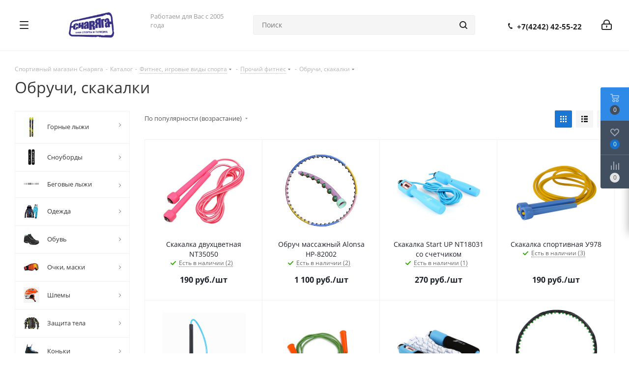

--- FILE ---
content_type: text/html; charset=UTF-8
request_url: https://snaryaga.ru/catalog/fitnes_igrovye_vidy_sporta/prochiy_fitnes/obruchi_skakalki/
body_size: 86486
content:
<!DOCTYPE html>
<html xmlns="http://www.w3.org/1999/xhtml" xml:lang="ru" lang="ru" >
<head>

	<title>Обручи, скакалки</title>
	<meta name="viewport" content="initial-scale=1.0, width=device-width" />
	<meta name="HandheldFriendly" content="true" />
	<meta name="yes" content="yes" />
	<meta name="apple-mobile-web-app-status-bar-style" content="black" />
	<meta name="SKYPE_TOOLBAR" content="SKYPE_TOOLBAR_PARSER_COMPATIBLE" />
	<meta http-equiv="Content-Type" content="text/html; charset=UTF-8" />
<meta name="keywords" content="Велосипед, горные лыжи, беговые лыжи, сноуборды, самокаты, скетборды, роликовые коньки, спортивная одежда, спортивная обувь, велозапчасти и многое другое." />
<script data-skip-moving="true">(function(w, d, n) {var cl = "bx-core";var ht = d.documentElement;var htc = ht ? ht.className : undefined;if (htc === undefined || htc.indexOf(cl) !== -1){return;}var ua = n.userAgent;if (/(iPad;)|(iPhone;)/i.test(ua)){cl += " bx-ios";}else if (/Windows/i.test(ua)){cl += ' bx-win';}else if (/Macintosh/i.test(ua)){cl += " bx-mac";}else if (/Linux/i.test(ua) && !/Android/i.test(ua)){cl += " bx-linux";}else if (/Android/i.test(ua)){cl += " bx-android";}cl += (/(ipad|iphone|android|mobile|touch)/i.test(ua) ? " bx-touch" : " bx-no-touch");cl += w.devicePixelRatio && w.devicePixelRatio >= 2? " bx-retina": " bx-no-retina";if (/AppleWebKit/.test(ua)){cl += " bx-chrome";}else if (/Opera/.test(ua)){cl += " bx-opera";}else if (/Firefox/.test(ua)){cl += " bx-firefox";}ht.className = htc ? htc + " " + cl : cl;})(window, document, navigator);</script>


<link href="/bitrix/css/dbogdanoff.cookie/style.min.css?1762937261992"  rel="stylesheet" />
<link href="https://fonts.googleapis.com/css?family=Open+Sans:300italic,400italic,600italic,700italic,800italic,400,300,500,600,700,800&subset=latin,cyrillic-ext"  rel="stylesheet" />
<link href="/bitrix/css/aspro.next/notice.min.css?16827651092906"  rel="stylesheet" />
<link href="/bitrix/js/ui/design-tokens/dist/ui.design-tokens.min.css?171653598023463"  rel="stylesheet" />
<link href="/bitrix/js/ui/fonts/opensans/ui.font.opensans.min.css?16660885692320"  rel="stylesheet" />
<link href="/bitrix/js/main/popup/dist/main.popup.bundle.min.css?175491127128056"  rel="stylesheet" />
<link href="/bitrix/cache/css/s1/aspro_next/page_ef717e17a533ddf976eed83065d22ca6/page_ef717e17a533ddf976eed83065d22ca6_v1.css?176458470412403"  rel="stylesheet" />
<link href="/bitrix/cache/css/s1/aspro_next/default_82d4e1f64e3e8f4d459e92d1d8878e2d/default_82d4e1f64e3e8f4d459e92d1d8878e2d_v1.css?17645847057661"  rel="stylesheet" />
<link href="/bitrix/cache/css/s1/aspro_next/template_54c913eedff40532c7581c88eb54d76c/template_54c913eedff40532c7581c88eb54d76c_v1.css?17645846931251517"  data-template-style="true" rel="stylesheet" />
<link href="/bitrix/panel/main/popup.min.css?167186669020774"  data-template-style="true"  rel="stylesheet" />




<script type="extension/settings" data-extension="currency.currency-core">{"region":"ru"}</script>



<link rel="shortcut icon" href="/favicon.ico" type="image/x-icon" />
<link rel="apple-touch-icon" sizes="180x180" href="/upload/CNext/232/webd.png" />
<style>html {--border-radius:8px;--theme-base-color:#1976d2;--theme-base-color-hue:210;--theme-base-color-saturation:79%;--theme-base-color-lightness:46%;--theme-base-opacity-color:#1976d21a;--theme-more-color:#1976d2;--theme-more-color-hue:210;--theme-more-color-saturation:79%;--theme-more-color-lightness:46%;--theme-lightness-hover-diff:6%;}</style>
<meta property="ya:interaction" content="XML_FORM" />
<meta property="ya:interaction:url" content="https://snaryaga.ru/catalog/fitnes_igrovye_vidy_sporta/prochiy_fitnes/obruchi_skakalki/?mode=xml" />
<meta property="og:image" content="https://snaryaga.ru:443/upload/iblock/111/2vg37083gr4nh1a9gwbnvl774abfw23c/201.jpeg" />
<link rel="image_src" href="https://snaryaga.ru:443/upload/iblock/111/2vg37083gr4nh1a9gwbnvl774abfw23c/201.jpeg"  />
<meta property="og:title" content="Обручи, скакалки" />
<meta property="og:type" content="website" />
<meta property="og:url" content="https://snaryaga.ru:443/catalog/fitnes_igrovye_vidy_sporta/prochiy_fitnes/obruchi_skakalki/" />
		</head>

<body class="site_s1 fill_bg_n " id="main">
<div id="panel"></div>
	
	
				<!--'start_frame_cache_basketitems-component-block'-->												<div id="ajax_basket"></div>
					<!--'end_frame_cache_basketitems-component-block'-->						
		
					
	<div class="wrapper1  header_bgcolored with_left_block  catalog_page basket_fly basket_fill_DARK side_LEFT catalog_icons_Y banner_auto  mheader-v1 header-v15 regions_N fill_N footer-v2 front-vindex3 mfixed_N mfixed_view_always title-v1 with_phones store_LIST_AMOUNT">
		
		<div class="header_wrap visible-lg visible-md title-v1">
			<header id="header">
				
<div class="header-v14 header-wrapper">
	<div class="mega_fixed_menu">
		<div class="maxwidth-theme">
			<div class="row">
				<div class="col-md-12">
					<div class="menu-only">
						<nav class="mega-menu">
							<i class="svg inline  svg-inline-close dark" aria-hidden="true" ><svg xmlns="http://www.w3.org/2000/svg" width="16" height="16" viewBox="0 0 16 16">
  <defs>
    <style>
      .cccls-1 {
        fill: #222;
        fill-rule: evenodd;
      }
    </style>
  </defs>
  <path data-name="Rounded Rectangle 114 copy 3" class="cccls-1" d="M334.411,138l6.3,6.3a1,1,0,0,1,0,1.414,0.992,0.992,0,0,1-1.408,0l-6.3-6.306-6.3,6.306a1,1,0,0,1-1.409-1.414l6.3-6.3-6.293-6.3a1,1,0,0,1,1.409-1.414l6.3,6.3,6.3-6.3A1,1,0,0,1,340.7,131.7Z" transform="translate(-325 -130)"/>
</svg>
</i>										<div class="table-menu ">
		<table>
			<tr>
									
										<td class="menu-item unvisible dropdown catalog wide_menu  active">
						<div class="wrap">
							<a class="dropdown-toggle" href="/catalog/">
								<div>
																		Каталог									<div class="line-wrapper"><span class="line"></span></div>
								</div>
							</a>
															<span class="tail"></span>
								<div class="dropdown-menu ">
									
										<div class="customScrollbar scrollbar">
											<ul class="menu-wrapper " >
																																																			<li class="dropdown-submenu   has_img parent-items">
																																					<a href="/catalog/gornye_lyzhi_1/" title="Горные лыжи">
						<div class="menu_img"><img src="/upload/resize_cache/iblock/f99/60_60_1/ranger_115_fr_2020-configurable-fischer-fisc00158.gif" alt="Горные лыжи" title="Горные лыжи" /></div>
					</a>
										<a href="/catalog/gornye_lyzhi_1/" title="Горные лыжи"><span class="name">Горные лыжи</span><span class="arrow"><i></i></span></a>
															<ul class="dropdown-menu toggle_menu">
																	<li class="menu-item   ">
							<a href="/catalog/gornye_lyzhi_1/lyzhi/" title="Лыжи"><span class="name">Лыжи</span></a>
													</li>
																	<li class="menu-item   ">
							<a href="/catalog/gornye_lyzhi_1/botinki_1/" title="Ботинки"><span class="name">Ботинки</span></a>
													</li>
																	<li class="menu-item   ">
							<a href="/catalog/gornye_lyzhi_1/krepleniya_1/" title="Крепления"><span class="name">Крепления</span></a>
													</li>
																	<li class="menu-item  dropdown-submenu ">
							<a href="/catalog/gornye_lyzhi_1/palki_1/" title="Палки"><span class="name">Палки</span></a>
															<ul class="dropdown-menu">
																			<li class="menu-item ">
											<a href="/catalog/gornye_lyzhi_1/palki_1/aksessuary_dlya_palok/" title="Аксессуары для палок"><span class="name">Аксессуары для палок</span></a>
										</li>
																			<li class="menu-item ">
											<a href="/catalog/gornye_lyzhi_1/palki_1/palki_3/" title="Палки"><span class="name">Палки</span></a>
										</li>
																	</ul>
								
													</li>
																	<li class="menu-item   ">
							<a href="/catalog/gornye_lyzhi_1/chekhly_1/" title="Чехлы"><span class="name">Чехлы</span></a>
													</li>
																	<li class="menu-item   ">
							<a href="/catalog/gornye_lyzhi_1/sumki_dlya_botinok_1/" title="Сумки для ботинок"><span class="name">Сумки для ботинок</span></a>
													</li>
																	<li class="menu-item   ">
							<a href="/catalog/gornye_lyzhi_1/manzhety_svyazki_1/" title="Манжеты,связки"><span class="name">Манжеты,связки</span></a>
													</li>
																	<li class="menu-item   ">
							<a href="/catalog/gornye_lyzhi_1/zapchasti/" title="Запчасти"><span class="name">Запчасти</span></a>
													</li>
														</ul>
																																														</li>
																																																			<li class="dropdown-submenu   has_img parent-items">
																																					<a href="/catalog/snoubordy/" title="Сноуборды">
						<div class="menu_img"><img src="/upload/resize_cache/iblock/5a3/60_60_1/256543.750x0.jpg" alt="Сноуборды" title="Сноуборды" /></div>
					</a>
										<a href="/catalog/snoubordy/" title="Сноуборды"><span class="name">Сноуборды</span><span class="arrow"><i></i></span></a>
															<ul class="dropdown-menu toggle_menu">
																	<li class="menu-item   ">
							<a href="/catalog/snoubordy/doski/" title="Доски"><span class="name">Доски</span></a>
													</li>
																	<li class="menu-item   ">
							<a href="/catalog/snoubordy/botinki_2/" title="Ботинки"><span class="name">Ботинки</span></a>
													</li>
																	<li class="menu-item   ">
							<a href="/catalog/snoubordy/krepleniya_2/" title="Крепления"><span class="name">Крепления</span></a>
													</li>
																	<li class="menu-item   ">
							<a href="/catalog/snoubordy/zapchasti_1/" title="Запчасти"><span class="name">Запчасти</span></a>
													</li>
																	<li class="menu-item   ">
							<a href="/catalog/snoubordy/chekhly_2/" title="Чехлы"><span class="name">Чехлы</span></a>
													</li>
														</ul>
																																														</li>
																																																			<li class="dropdown-submenu   has_img parent-items">
																																					<a href="/catalog/begovye_lyzhi_1/" title="Беговые лыжи">
						<div class="menu_img"><img src="/upload/resize_cache/iblock/830/pm58xqxzszo9vt6gygf1nt3xk1dpjpwn/60_60_1/456.jpg" alt="Беговые лыжи" title="Беговые лыжи" /></div>
					</a>
										<a href="/catalog/begovye_lyzhi_1/" title="Беговые лыжи"><span class="name">Беговые лыжи</span><span class="arrow"><i></i></span></a>
															<ul class="dropdown-menu toggle_menu">
																	<li class="menu-item   ">
							<a href="/catalog/begovye_lyzhi_1/lyzhi_1/" title="Лыжи"><span class="name">Лыжи</span></a>
													</li>
																	<li class="menu-item   ">
							<a href="/catalog/begovye_lyzhi_1/botinki/" title="Ботинки"><span class="name">Ботинки</span></a>
													</li>
																	<li class="menu-item   ">
							<a href="/catalog/begovye_lyzhi_1/krepleniya/" title="Крепления"><span class="name">Крепления</span></a>
													</li>
																	<li class="menu-item   ">
							<a href="/catalog/begovye_lyzhi_1/palki/" title="Палки"><span class="name">Палки</span></a>
													</li>
																	<li class="menu-item   ">
							<a href="/catalog/begovye_lyzhi_1/chekhly/" title="Чехлы"><span class="name">Чехлы</span></a>
													</li>
																	<li class="menu-item   ">
							<a href="/catalog/begovye_lyzhi_1/sumki_dlya_botinok/" title="Сумки для ботинок"><span class="name">Сумки для ботинок</span></a>
													</li>
																	<li class="menu-item   ">
							<a href="/catalog/begovye_lyzhi_1/manzhety_svyazki/" title="Манжеты,связки"><span class="name">Манжеты,связки</span></a>
													</li>
																	<li class="menu-item   ">
							<a href="/catalog/begovye_lyzhi_1/kamus/" title="Камус"><span class="name">Камус</span></a>
													</li>
														</ul>
																																														</li>
																																																			<li class="dropdown-submenu   has_img parent-items">
																																					<a href="/catalog/odezhda_i_obuv/" title="Одежда">
						<div class="menu_img"><img src="/upload/resize_cache/iblock/b5d/60_60_1/Free-shipping-Export-Order-rossignol-ski-suit-women-and-men-snowboard-jacket-pants-skiing-sport-suit.jpg" alt="Одежда" title="Одежда" /></div>
					</a>
										<a href="/catalog/odezhda_i_obuv/" title="Одежда"><span class="name">Одежда</span><span class="arrow"><i></i></span></a>
															<ul class="dropdown-menu toggle_menu">
																	<li class="menu-item   ">
							<a href="/catalog/odezhda_i_obuv/kurtki/" title="Куртки"><span class="name">Куртки</span></a>
													</li>
																	<li class="menu-item   ">
							<a href="/catalog/odezhda_i_obuv/bryuki/" title="Брюки"><span class="name">Брюки</span></a>
													</li>
																	<li class="menu-item   ">
							<a href="/catalog/odezhda_i_obuv/kostyumy/" title="Костюмы"><span class="name">Костюмы</span></a>
													</li>
																	<li class="menu-item   ">
							<a href="/catalog/odezhda_i_obuv/kombinezony/" title="Комбинезоны"><span class="name">Комбинезоны</span></a>
													</li>
																	<li class="menu-item   ">
							<a href="/catalog/odezhda_i_obuv/odezhda_iz_flisa/" title="Одежда из флиса"><span class="name">Одежда из флиса</span></a>
													</li>
																	<li class="menu-item   ">
							<a href="/catalog/odezhda_i_obuv/termobelye/" title="Термобельё"><span class="name">Термобельё</span></a>
													</li>
																	<li class="menu-item   ">
							<a href="/catalog/odezhda_i_obuv/perchatki_varezhki/" title="Перчатки, варежки"><span class="name">Перчатки, варежки</span></a>
													</li>
																	<li class="menu-item   ">
							<a href="/catalog/odezhda_i_obuv/balaklavy/" title="Балаклавы"><span class="name">Балаклавы</span></a>
													</li>
																	<li class="menu-item   ">
							<a href="/catalog/odezhda_i_obuv/noski/" title="Носки"><span class="name">Носки</span></a>
													</li>
																	<li class="menu-item   ">
							<a href="/catalog/odezhda_i_obuv/shapki/" title="Шапки"><span class="name">Шапки</span></a>
													</li>
																	<li class="menu-item collapsed  ">
							<a href="/catalog/odezhda_i_obuv/kepki/" title="Кепки"><span class="name">Кепки</span></a>
													</li>
																	<li class="menu-item collapsed dropdown-submenu ">
							<a href="/catalog/odezhda_i_obuv/veloodezhda/" title="Велоодежда"><span class="name">Велоодежда</span></a>
															<ul class="dropdown-menu">
																			<li class="menu-item ">
											<a href="/catalog/odezhda_i_obuv/veloodezhda/veloperchatki/" title="Велоперчатки"><span class="name">Велоперчатки</span></a>
										</li>
																			<li class="menu-item ">
											<a href="/catalog/odezhda_i_obuv/veloodezhda/golovnye_ubory/" title="Головные уборы"><span class="name">Головные уборы</span></a>
										</li>
																			<li class="menu-item ">
											<a href="/catalog/odezhda_i_obuv/veloodezhda/veloshorty/" title="Велошорты"><span class="name">Велошорты</span></a>
										</li>
																	</ul>
								
													</li>
																	<li class="menu-item collapsed  ">
							<a href="/catalog/odezhda_i_obuv/propitki_i_stirka/" title="Пропитки и стирка"><span class="name">Пропитки и стирка</span></a>
													</li>
																	<li class="menu-item collapsed  ">
							<a href="/catalog/odezhda_i_obuv/remni_1/" title="Ремни"><span class="name">Ремни</span></a>
													</li>
																<li><span class="colored more_items with_dropdown">Ещё</span></li>
									</ul>
																																														</li>
																																																			<li class="dropdown-submenu   has_img parent-items">
																																					<a href="/catalog/obuv_1/" title="Обувь">
						<div class="menu_img"><img src="/upload/resize_cache/iblock/bf4/cosou7bwrgs8gfua26edw6xc0e7ptiui/60_60_1/salomon_889645764047_images_13954030636._S.jpg" alt="Обувь" title="Обувь" /></div>
					</a>
										<a href="/catalog/obuv_1/" title="Обувь"><span class="name">Обувь</span><span class="arrow"><i></i></span></a>
															<ul class="dropdown-menu toggle_menu">
																	<li class="menu-item   ">
							<a href="/catalog/obuv_1/obuv_dlya_goroda/" title="Обувь для города"><span class="name">Обувь для города</span></a>
													</li>
																	<li class="menu-item   ">
							<a href="/catalog/obuv_1/obuv_dlya_trekkinga/" title="Обувь для треккинга"><span class="name">Обувь для треккинга</span></a>
													</li>
																	<li class="menu-item   ">
							<a href="/catalog/obuv_1/veloobuv/" title="Велообувь"><span class="name">Велообувь</span></a>
													</li>
																	<li class="menu-item   ">
							<a href="/catalog/obuv_1/lyedostupy/" title="Лёдоступы"><span class="name">Лёдоступы</span></a>
													</li>
																	<li class="menu-item   ">
							<a href="/catalog/obuv_1/shnurki/" title="Шнурки"><span class="name">Шнурки</span></a>
													</li>
																	<li class="menu-item   ">
							<a href="/catalog/obuv_1/stelki/" title="Стельки"><span class="name">Стельки</span></a>
													</li>
																	<li class="menu-item   ">
							<a href="/catalog/obuv_1/ukhod_za_obuvyu/" title="Уход за обувью"><span class="name">Уход за обувью</span></a>
													</li>
														</ul>
																																														</li>
																																																			<li class="dropdown-submenu   has_img parent-items">
																																					<a href="/catalog/ochki_maski/" title="Очки, маски">
						<div class="menu_img"><img src="/upload/resize_cache/iblock/041/3k0iea6qkmnw4r0hxx372dp86j73v7s1/60_60_1/12322.jpg" alt="Очки, маски" title="Очки, маски" /></div>
					</a>
										<a href="/catalog/ochki_maski/" title="Очки, маски"><span class="name">Очки, маски</span><span class="arrow"><i></i></span></a>
															<ul class="dropdown-menu toggle_menu">
																	<li class="menu-item   ">
							<a href="/catalog/ochki_maski/gornolyzhnye_ochki/" title="Горнолыжные очки"><span class="name">Горнолыжные очки</span></a>
													</li>
																	<li class="menu-item   ">
							<a href="/catalog/ochki_maski/sportivnye/" title="Спортивные"><span class="name">Спортивные</span></a>
													</li>
																	<li class="menu-item   ">
							<a href="/catalog/ochki_maski/aksessuary/" title="Аксессуары"><span class="name">Аксессуары</span></a>
													</li>
														</ul>
																																														</li>
																																																			<li class="dropdown-submenu   has_img parent-items">
																																					<a href="/catalog/shlemy_1/" title="Шлемы">
						<div class="menu_img"><img src="/upload/resize_cache/iblock/10c/u7hrysguboqa7ieoxewabit0vp9rgtxj/60_60_1/sa213S.jpg" alt="Шлемы" title="Шлемы" /></div>
					</a>
										<a href="/catalog/shlemy_1/" title="Шлемы"><span class="name">Шлемы</span><span class="arrow"><i></i></span></a>
															<ul class="dropdown-menu toggle_menu">
																	<li class="menu-item   ">
							<a href="/catalog/shlemy_1/zimnie_shlema/" title="Зимние шлема"><span class="name">Зимние шлема</span></a>
													</li>
																	<li class="menu-item   ">
							<a href="/catalog/shlemy_1/letnie_shlema/" title="Летние шлема"><span class="name">Летние шлема</span></a>
													</li>
																	<li class="menu-item   ">
							<a href="/catalog/shlemy_1/aksessuary_1/" title="Аксессуары"><span class="name">Аксессуары</span></a>
													</li>
														</ul>
																																														</li>
																																																			<li class="dropdown-submenu   has_img parent-items">
																																					<a href="/catalog/zashchita_tela/" title="Защита тела">
						<div class="menu_img"><img src="/upload/resize_cache/iblock/fbd/60_60_1/-.jpg_q50.jpg" alt="Защита тела" title="Защита тела" /></div>
					</a>
										<a href="/catalog/zashchita_tela/" title="Защита тела"><span class="name">Защита тела</span><span class="arrow"><i></i></span></a>
															<ul class="dropdown-menu toggle_menu">
																	<li class="menu-item   ">
							<a href="/catalog/zashchita_tela/zashchita_nog/" title="Защита ног"><span class="name">Защита ног</span></a>
													</li>
																	<li class="menu-item   ">
							<a href="/catalog/zashchita_tela/zashchita_ruk/" title="Защита рук"><span class="name">Защита рук</span></a>
													</li>
																	<li class="menu-item   ">
							<a href="/catalog/zashchita_tela/zashchita_tela_1/" title="Защита тела"><span class="name">Защита тела</span></a>
													</li>
																	<li class="menu-item   ">
							<a href="/catalog/zashchita_tela/komplekty/" title="Комплекты"><span class="name">Комплекты</span></a>
													</li>
														</ul>
																																														</li>
																																																			<li class="dropdown-submenu   has_img parent-items">
																																					<a href="/catalog/konki_1/" title="Коньки">
						<div class="menu_img"><img src="/upload/resize_cache/iblock/6da/zjop32361qqq385du769d0r8csuj0yyl/60_60_1/454.jpg" alt="Коньки" title="Коньки" /></div>
					</a>
										<a href="/catalog/konki_1/" title="Коньки"><span class="name">Коньки</span><span class="arrow"><i></i></span></a>
															<ul class="dropdown-menu toggle_menu">
																	<li class="menu-item   ">
							<a href="/catalog/konki_1/aksessuary_7/" title="Аксессуары"><span class="name">Аксессуары</span></a>
													</li>
																	<li class="menu-item  dropdown-submenu ">
							<a href="/catalog/konki_1/konki_2/" title="Коньки"><span class="name">Коньки</span></a>
															<ul class="dropdown-menu">
																			<li class="menu-item ">
											<a href="/catalog/konki_1/konki_2/ledovye/" title="Ледовые"><span class="name">Ледовые</span></a>
										</li>
																			<li class="menu-item ">
											<a href="/catalog/konki_1/konki_2/figurnye/" title="Фигурные"><span class="name">Фигурные</span></a>
										</li>
																			<li class="menu-item ">
											<a href="/catalog/konki_1/konki_2/khokkeynye/" title="Хоккейные"><span class="name">Хоккейные</span></a>
										</li>
																	</ul>
								
													</li>
														</ul>
																																														</li>
																																																			<li class="dropdown-submenu   has_img parent-items">
																																					<a href="/catalog/mazi_i_instrumenty/" title="Мази и инструменты">
						<div class="menu_img"><img src="/upload/resize_cache/iblock/084/60_60_1/1016836442.jpg" alt="Мази и инструменты" title="Мази и инструменты" /></div>
					</a>
										<a href="/catalog/mazi_i_instrumenty/" title="Мази и инструменты"><span class="name">Мази и инструменты</span><span class="arrow"><i></i></span></a>
															<ul class="dropdown-menu toggle_menu">
																	<li class="menu-item  dropdown-submenu ">
							<a href="/catalog/mazi_i_instrumenty/instrumenty_2/" title="Инструменты"><span class="name">Инструменты</span></a>
															<ul class="dropdown-menu">
																			<li class="menu-item ">
											<a href="/catalog/mazi_i_instrumenty/instrumenty_2/obrabotka_kantov/" title="Обработка кантов"><span class="name">Обработка кантов</span></a>
										</li>
																			<li class="menu-item ">
											<a href="/catalog/mazi_i_instrumenty/instrumenty_2/probki/" title="Пробки"><span class="name">Пробки</span></a>
										</li>
																			<li class="menu-item ">
											<a href="/catalog/mazi_i_instrumenty/instrumenty_2/prochie_instrumenty/" title="Прочие инструменты"><span class="name">Прочие инструменты</span></a>
										</li>
																			<li class="menu-item ">
											<a href="/catalog/mazi_i_instrumenty/instrumenty_2/skrebki_tsikli/" title="Скребки,цикли"><span class="name">Скребки,цикли</span></a>
										</li>
																			<li class="menu-item ">
											<a href="/catalog/mazi_i_instrumenty/instrumenty_2/tiski/" title="Тиски"><span class="name">Тиски</span></a>
										</li>
																			<li class="menu-item ">
											<a href="/catalog/mazi_i_instrumenty/instrumenty_2/utyugi/" title="Утюги"><span class="name">Утюги</span></a>
										</li>
																			<li class="menu-item ">
											<a href="/catalog/mazi_i_instrumenty/instrumenty_2/fiberlen_1/" title="Фиберлен"><span class="name">Фиберлен</span></a>
										</li>
																			<li class="menu-item ">
											<a href="/catalog/mazi_i_instrumenty/instrumenty_2/shchyetki/" title="Щётки"><span class="name">Щётки</span></a>
										</li>
																	</ul>
								
													</li>
																	<li class="menu-item  dropdown-submenu ">
							<a href="/catalog/mazi_i_instrumenty/mazi/" title="Мази"><span class="name">Мази</span></a>
															<ul class="dropdown-menu">
																			<li class="menu-item ">
											<a href="/catalog/mazi_i_instrumenty/mazi/mazi_derzhaniya/" title="Мази держания"><span class="name">Мази держания</span></a>
										</li>
																			<li class="menu-item ">
											<a href="/catalog/mazi_i_instrumenty/mazi/mazi_skolzheniya/" title="Мази скольжения"><span class="name">Мази скольжения</span></a>
										</li>
																			<li class="menu-item ">
											<a href="/catalog/mazi_i_instrumenty/mazi/mazi_universalnye/" title="Мази универсальные"><span class="name">Мази универсальные</span></a>
										</li>
																			<li class="menu-item ">
											<a href="/catalog/mazi_i_instrumenty/mazi/nabory_1/" title="Наборы"><span class="name">Наборы</span></a>
										</li>
																			<li class="menu-item ">
											<a href="/catalog/mazi_i_instrumenty/mazi/smyvki/" title="Смывки"><span class="name">Смывки</span></a>
										</li>
																	</ul>
								
													</li>
														</ul>
																																														</li>
																																																			<li class="dropdown-submenu   has_img parent-items">
																																					<a href="/catalog/snegokaty_sanki_i_konki/" title="Снегокаты, санки">
						<div class="menu_img"><img src="/upload/resize_cache/iblock/b38/60_60_1/New-outdoor-funny-thickness-double-persons-custom.jpg" alt="Снегокаты, санки" title="Снегокаты, санки" /></div>
					</a>
										<a href="/catalog/snegokaty_sanki_i_konki/" title="Снегокаты, санки"><span class="name">Снегокаты, санки</span><span class="arrow"><i></i></span></a>
															<ul class="dropdown-menu toggle_menu">
																	<li class="menu-item   ">
							<a href="/catalog/snegokaty_sanki_i_konki/plastikovye_lyzhi/" title="Пластиковые лыжи"><span class="name">Пластиковые лыжи</span></a>
													</li>
																	<li class="menu-item   ">
							<a href="/catalog/snegokaty_sanki_i_konki/sanki_ledyanki/" title="Санки,ледянки"><span class="name">Санки,ледянки</span></a>
													</li>
																	<li class="menu-item   ">
							<a href="/catalog/snegokaty_sanki_i_konki/snegokaty/" title="Снегокаты"><span class="name">Снегокаты</span></a>
													</li>
																	<li class="menu-item   ">
							<a href="/catalog/snegokaty_sanki_i_konki/snouboty/" title="Сноуботы"><span class="name">Сноуботы</span></a>
													</li>
														</ul>
																																														</li>
																																																			<li class="dropdown-submenu   has_img parent-items">
																																					<a href="/catalog/turizm/" title="Туризм">
						<div class="menu_img"><img src="/upload/resize_cache/iblock/207/60_60_1/48281.png" alt="Туризм" title="Туризм" /></div>
					</a>
										<a href="/catalog/turizm/" title="Туризм"><span class="name">Туризм</span><span class="arrow"><i></i></span></a>
															<ul class="dropdown-menu toggle_menu">
																	<li class="menu-item  dropdown-submenu ">
							<a href="/catalog/turizm/kamus_1/" title="Камус"><span class="name">Камус</span></a>
															<ul class="dropdown-menu">
																			<li class="menu-item ">
											<a href="/catalog/turizm/kamus_1/aksessuary_9/" title="Аксессуары"><span class="name">Аксессуары</span></a>
										</li>
																			<li class="menu-item ">
											<a href="/catalog/turizm/kamus_1/kamus_2/" title="Камус"><span class="name">Камус</span></a>
										</li>
																	</ul>
								
													</li>
																	<li class="menu-item  dropdown-submenu ">
							<a href="/catalog/turizm/gazovoe_oborudovanie/" title="Газовое оборудование"><span class="name">Газовое оборудование</span></a>
															<ul class="dropdown-menu">
																			<li class="menu-item ">
											<a href="/catalog/turizm/gazovoe_oborudovanie/aksessuary_/" title="Аксессуары "><span class="name">Аксессуары </span></a>
										</li>
																			<li class="menu-item ">
											<a href="/catalog/turizm/gazovoe_oborudovanie/balony/" title="Балоны"><span class="name">Балоны</span></a>
										</li>
																			<li class="menu-item ">
											<a href="/catalog/turizm/gazovoe_oborudovanie/gorelki/" title="Горелки"><span class="name">Горелки</span></a>
										</li>
																			<li class="menu-item ">
											<a href="/catalog/turizm/gazovoe_oborudovanie/lampy/" title="Лампы"><span class="name">Лампы</span></a>
										</li>
																			<li class="menu-item ">
											<a href="/catalog/turizm/gazovoe_oborudovanie/obogrevateli_/" title="Обогреватели "><span class="name">Обогреватели </span></a>
										</li>
																			<li class="menu-item ">
											<a href="/catalog/turizm/gazovoe_oborudovanie/plity_/" title="Плиты "><span class="name">Плиты </span></a>
										</li>
																			<li class="menu-item ">
											<a href="/catalog/turizm/gazovoe_oborudovanie/rezaki_/" title="Резаки "><span class="name">Резаки </span></a>
										</li>
																	</ul>
								
													</li>
																	<li class="menu-item  dropdown-submenu ">
							<a href="/catalog/turizm/instrumenty/" title="Инструменты"><span class="name">Инструменты</span></a>
															<ul class="dropdown-menu">
																			<li class="menu-item ">
											<a href="/catalog/turizm/instrumenty/aksessuary_2/" title="Аксессуары"><span class="name">Аксессуары</span></a>
										</li>
																			<li class="menu-item ">
											<a href="/catalog/turizm/instrumenty/multituly/" title="Мультитулы"><span class="name">Мультитулы</span></a>
										</li>
																			<li class="menu-item ">
											<a href="/catalog/turizm/instrumenty/nozhi_1/" title="Ножи"><span class="name">Ножи</span></a>
										</li>
																			<li class="menu-item ">
											<a href="/catalog/turizm/instrumenty/topory_pily_lopaty/" title="Топоры,пилы,лопаты"><span class="name">Топоры,пилы,лопаты</span></a>
										</li>
																	</ul>
								
													</li>
																	<li class="menu-item  dropdown-submenu ">
							<a href="/catalog/turizm/kempingovaya_mebel/" title="Кемпинговая мебель"><span class="name">Кемпинговая мебель</span></a>
															<ul class="dropdown-menu">
																			<li class="menu-item ">
											<a href="/catalog/turizm/kempingovaya_mebel/kresla/" title="Кресла"><span class="name">Кресла</span></a>
										</li>
																			<li class="menu-item ">
											<a href="/catalog/turizm/kempingovaya_mebel/prochaya_mebel/" title="Прочая мебель"><span class="name">Прочая мебель</span></a>
										</li>
																			<li class="menu-item ">
											<a href="/catalog/turizm/kempingovaya_mebel/raskladushki/" title="Раскладушки"><span class="name">Раскладушки</span></a>
										</li>
																			<li class="menu-item ">
											<a href="/catalog/turizm/kempingovaya_mebel/stol_stulya/" title="Стол+стулья"><span class="name">Стол+стулья</span></a>
										</li>
																			<li class="menu-item ">
											<a href="/catalog/turizm/kempingovaya_mebel/stoly/" title="Столы"><span class="name">Столы</span></a>
										</li>
																			<li class="menu-item ">
											<a href="/catalog/turizm/kempingovaya_mebel/stulya/" title="Стулья"><span class="name">Стулья</span></a>
										</li>
																	</ul>
								
													</li>
																	<li class="menu-item  dropdown-submenu ">
							<a href="/catalog/turizm/kovriki/" title="Коврики"><span class="name">Коврики</span></a>
															<ul class="dropdown-menu">
																			<li class="menu-item ">
											<a href="/catalog/turizm/kovriki/penki_sidenya/" title="Пенки, сиденья"><span class="name">Пенки, сиденья</span></a>
										</li>
																			<li class="menu-item ">
											<a href="/catalog/turizm/kovriki/samonaduvayushchiesya_naduvnye/" title="Самонадувающиеся/надувные"><span class="name">Самонадувающиеся/надувные</span></a>
										</li>
																	</ul>
								
													</li>
																	<li class="menu-item  dropdown-submenu ">
							<a href="/catalog/turizm/palatki_tenty/" title="Палатки"><span class="name">Палатки</span></a>
															<ul class="dropdown-menu">
																			<li class="menu-item ">
											<a href="/catalog/turizm/palatki_tenty/avtomaticheskie/" title="Автоматические"><span class="name">Автоматические</span></a>
										</li>
																			<li class="menu-item ">
											<a href="/catalog/turizm/palatki_tenty/aksessuary_zapchasti/" title="Аксессуары, запчасти"><span class="name">Аксессуары, запчасти</span></a>
										</li>
																			<li class="menu-item ">
											<a href="/catalog/turizm/palatki_tenty/kempingovye/" title="Кемпинговые"><span class="name">Кемпинговые</span></a>
										</li>
																			<li class="menu-item ">
											<a href="/catalog/turizm/palatki_tenty/trekkingovye/" title="Треккинговые"><span class="name">Треккинговые</span></a>
										</li>
																			<li class="menu-item ">
											<a href="/catalog/turizm/palatki_tenty/shatry_tenty/" title="Шатры"><span class="name">Шатры</span></a>
										</li>
																			<li class="menu-item ">
											<a href="/catalog/turizm/palatki_tenty/tenty/" title="Тенты"><span class="name">Тенты</span></a>
										</li>
																	</ul>
								
													</li>
																	<li class="menu-item  dropdown-submenu ">
							<a href="/catalog/turizm/posuda/" title="Посуда"><span class="name">Посуда</span></a>
															<ul class="dropdown-menu">
																			<li class="menu-item ">
											<a href="/catalog/turizm/posuda/kastryuli_kotly/" title="Кастрюли,котлы"><span class="name">Кастрюли,котлы</span></a>
										</li>
																			<li class="menu-item ">
											<a href="/catalog/turizm/posuda/kruzhki_tarelki/" title="Кружки,тарелки"><span class="name">Кружки,тарелки</span></a>
										</li>
																			<li class="menu-item ">
											<a href="/catalog/turizm/posuda/nabory/" title="Наборы"><span class="name">Наборы</span></a>
										</li>
																			<li class="menu-item ">
											<a href="/catalog/turizm/posuda/prochaya_posuda/" title="Прочая посуда"><span class="name">Прочая посуда</span></a>
										</li>
																			<li class="menu-item ">
											<a href="/catalog/turizm/posuda/stolovye_pribory/" title="Столовые приборы"><span class="name">Столовые приборы</span></a>
										</li>
																			<li class="menu-item ">
											<a href="/catalog/turizm/posuda/termosa_flyagi/" title="Термоса,фляги"><span class="name">Термоса,фляги</span></a>
										</li>
																			<li class="menu-item ">
											<a href="/catalog/turizm/posuda/chayniki/" title="Чайники"><span class="name">Чайники</span></a>
										</li>
																	</ul>
								
													</li>
																	<li class="menu-item  dropdown-submenu ">
							<a href="/catalog/turizm/ryukzaki_i_sumki/" title="Рюкзаки и сумки"><span class="name">Рюкзаки и сумки</span></a>
															<ul class="dropdown-menu">
																			<li class="menu-item ">
											<a href="/catalog/turizm/ryukzaki_i_sumki/pitevye_sistemy/" title="Питьевые системы"><span class="name">Питьевые системы</span></a>
										</li>
																			<li class="menu-item ">
											<a href="/catalog/turizm/ryukzaki_i_sumki/gorodskie_ryukzaki/" title="Городские рюкзаки"><span class="name">Городские рюкзаки</span></a>
										</li>
																			<li class="menu-item ">
											<a href="/catalog/turizm/ryukzaki_i_sumki/chekhly_furnitura/" title="Чехлы, фурнитура"><span class="name">Чехлы, фурнитура</span></a>
										</li>
																			<li class="menu-item ">
											<a href="/catalog/turizm/ryukzaki_i_sumki/turisticheskie_ryukzaki/" title="Туристические рюкзаки"><span class="name">Туристические рюкзаки</span></a>
										</li>
																	</ul>
								
													</li>
																	<li class="menu-item   ">
							<a href="/catalog/turizm/snegostupy/" title="Снегоступы"><span class="name">Снегоступы</span></a>
													</li>
																	<li class="menu-item  dropdown-submenu ">
							<a href="/catalog/turizm/spalniki/" title="Спальники"><span class="name">Спальники</span></a>
															<ul class="dropdown-menu">
																			<li class="menu-item ">
											<a href="/catalog/turizm/spalniki/dvuspalnye/" title="Двуспальные"><span class="name">Двуспальные</span></a>
										</li>
																			<li class="menu-item ">
											<a href="/catalog/turizm/spalniki/kokon/" title="Кокон"><span class="name">Кокон</span></a>
										</li>
																			<li class="menu-item ">
											<a href="/catalog/turizm/spalniki/odeyalo/" title="Одеяло"><span class="name">Одеяло</span></a>
										</li>
																	</ul>
								
													</li>
																	<li class="menu-item collapsed dropdown-submenu ">
							<a href="/catalog/turizm/trekking/" title="Треккинг"><span class="name">Треккинг</span></a>
															<ul class="dropdown-menu">
																			<li class="menu-item ">
											<a href="/catalog/turizm/trekking/getry/" title="Гетры"><span class="name">Гетры</span></a>
										</li>
																			<li class="menu-item ">
											<a href="/catalog/turizm/trekking/palki_2/" title="Палки"><span class="name">Палки</span></a>
										</li>
																			<li class="menu-item ">
											<a href="/catalog/turizm/trekking/aksessuary_dlya_palok_1/" title="Аксессуары для палок"><span class="name">Аксессуары для палок</span></a>
										</li>
																	</ul>
								
													</li>
																	<li class="menu-item collapsed  ">
							<a href="/catalog/turizm/fonari/" title="Фонари"><span class="name">Фонари</span></a>
													</li>
																	<li class="menu-item collapsed dropdown-submenu ">
							<a href="/catalog/turizm/krovati_naduvnye/" title="Кровати надувные"><span class="name">Кровати надувные</span></a>
															<ul class="dropdown-menu">
																			<li class="menu-item ">
											<a href="/catalog/turizm/krovati_naduvnye/krovati/" title="Кровати"><span class="name">Кровати</span></a>
										</li>
																			<li class="menu-item ">
											<a href="/catalog/turizm/krovati_naduvnye/nasosy_1/" title="Насосы"><span class="name">Насосы</span></a>
										</li>
																			<li class="menu-item ">
											<a href="/catalog/turizm/krovati_naduvnye/podushki_pledy/" title="Подушки"><span class="name">Подушки</span></a>
										</li>
																			<li class="menu-item ">
											<a href="/catalog/turizm/krovati_naduvnye/remkomplekty/" title="Ремкомплекты"><span class="name">Ремкомплекты</span></a>
										</li>
																	</ul>
								
													</li>
																	<li class="menu-item collapsed dropdown-submenu ">
							<a href="/catalog/turizm/kostrovye_prinadlezhnosti/" title="Костровые принадлежности"><span class="name">Костровые принадлежности</span></a>
															<ul class="dropdown-menu">
																			<li class="menu-item ">
											<a href="/catalog/turizm/kostrovye_prinadlezhnosti/mangaly_grili/" title="Мангалы,грили"><span class="name">Мангалы,грили</span></a>
										</li>
																			<li class="menu-item ">
											<a href="/catalog/turizm/kostrovye_prinadlezhnosti/ugol/" title="Уголь"><span class="name">Уголь</span></a>
										</li>
																			<li class="menu-item ">
											<a href="/catalog/turizm/kostrovye_prinadlezhnosti/shampura/" title="Шампура"><span class="name">Шампура</span></a>
										</li>
																	</ul>
								
													</li>
																	<li class="menu-item collapsed  ">
							<a href="/catalog/turizm/meshki_kompressionnye/" title="Мешки компрессионные"><span class="name">Мешки компрессионные</span></a>
													</li>
																	<li class="menu-item collapsed  ">
							<a href="/catalog/turizm/sumki/" title="Сумки"><span class="name">Сумки</span></a>
													</li>
																	<li class="menu-item collapsed  ">
							<a href="/catalog/turizm/sumki_izotermicheskie_aksessuary/" title="Сумки изотермические, аксессуары"><span class="name">Сумки изотермические, аксессуары</span></a>
													</li>
																	<li class="menu-item collapsed  ">
							<a href="/catalog/turizm/aksessuary_dlya_gopro/" title="Аксессуары для GoPro"><span class="name">Аксессуары для GoPro</span></a>
													</li>
																	<li class="menu-item collapsed  ">
							<a href="/catalog/turizm/sredstva_zashchity_ot_nasekomykh/" title="Средства защиты от насекомых"><span class="name">Средства защиты от насекомых</span></a>
													</li>
																	<li class="menu-item collapsed  ">
							<a href="/catalog/turizm/kompasy/" title="Компасы"><span class="name">Компасы</span></a>
													</li>
																<li><span class="colored more_items with_dropdown">Ещё</span></li>
									</ul>
																																														</li>
																																																			<li class="dropdown-submenu   has_img parent-items">
																																					<a href="/catalog/alpinizm/" title="Альпинизм">
						<div class="menu_img"><img src="/upload/resize_cache/iblock/673/60_60_1/SProm-1-1.png" alt="Альпинизм" title="Альпинизм" /></div>
					</a>
										<a href="/catalog/alpinizm/" title="Альпинизм"><span class="name">Альпинизм</span><span class="arrow"><i></i></span></a>
															<ul class="dropdown-menu toggle_menu">
																	<li class="menu-item   ">
							<a href="/catalog/alpinizm/blok_roliki/" title="Блок-ролики"><span class="name">Блок-ролики</span></a>
													</li>
																	<li class="menu-item   ">
							<a href="/catalog/alpinizm/veryevki/" title="Верёвки"><span class="name">Верёвки</span></a>
													</li>
																	<li class="menu-item   ">
							<a href="/catalog/alpinizm/zazhimy/" title="Зажимы"><span class="name">Зажимы</span></a>
													</li>
																	<li class="menu-item   ">
							<a href="/catalog/alpinizm/karabiny/" title="Карабины"><span class="name">Карабины</span></a>
													</li>
																	<li class="menu-item   ">
							<a href="/catalog/alpinizm/kaski/" title="Каски"><span class="name">Каски</span></a>
													</li>
																	<li class="menu-item  dropdown-submenu ">
							<a href="/catalog/alpinizm/lavinnoe_snaryazhenie/" title="Лавинное снаряжение"><span class="name">Лавинное снаряжение</span></a>
															<ul class="dropdown-menu">
																			<li class="menu-item ">
											<a href="/catalog/alpinizm/lavinnoe_snaryazhenie/ledoruby/" title="Ледорубы"><span class="name">Ледорубы</span></a>
										</li>
																			<li class="menu-item ">
											<a href="/catalog/alpinizm/lavinnoe_snaryazhenie/shchup/" title="Щуп"><span class="name">Щуп</span></a>
										</li>
																	</ul>
								
													</li>
																	<li class="menu-item   ">
							<a href="/catalog/alpinizm/nozhi/" title="Ножи"><span class="name">Ножи</span></a>
													</li>
																	<li class="menu-item   ">
							<a href="/catalog/alpinizm/promyshlennye_privyazi/" title="Промышленные привязи"><span class="name">Промышленные привязи</span></a>
													</li>
																	<li class="menu-item   ">
							<a href="/catalog/alpinizm/ottyazhki_petli_usy_samostrakhovki/" title="Оттяжки, петли, усы, самостраховки"><span class="name">Оттяжки, петли, усы, самостраховки</span></a>
													</li>
																	<li class="menu-item   ">
							<a href="/catalog/alpinizm/sportivnye_obvyazki/" title="Спортивные обвязки"><span class="name">Спортивные обвязки</span></a>
													</li>
																	<li class="menu-item collapsed  ">
							<a href="/catalog/alpinizm/spuskovye_ustroystva/" title="Спусковые устройства"><span class="name">Спусковые устройства</span></a>
													</li>
																	<li class="menu-item collapsed  ">
							<a href="/catalog/alpinizm/prochee_alpinistskoe_snaryazhenie/" title="Прочее"><span class="name">Прочее</span></a>
													</li>
																<li><span class="colored more_items with_dropdown">Ещё</span></li>
									</ul>
																																														</li>
																																																			<li class="dropdown-submenu  active has_img parent-items">
																																					<a href="/catalog/fitnes_igrovye_vidy_sporta/" title="Фитнес, игровые виды спорта">
						<div class="menu_img"><img src="/upload/resize_cache/iblock/91b/60_60_1/2018-hot-sales-High-Quality-Indoor-Fitness.jpg" alt="Фитнес, игровые виды спорта" title="Фитнес, игровые виды спорта" /></div>
					</a>
										<a href="/catalog/fitnes_igrovye_vidy_sporta/" title="Фитнес, игровые виды спорта"><span class="name">Фитнес, игровые виды спорта</span><span class="arrow"><i></i></span></a>
															<ul class="dropdown-menu toggle_menu">
																	<li class="menu-item   ">
							<a href="/catalog/fitnes_igrovye_vidy_sporta/boks_edinoborstva/" title="Бокс, единоборства"><span class="name">Бокс, единоборства</span></a>
													</li>
																	<li class="menu-item  dropdown-submenu ">
							<a href="/catalog/fitnes_igrovye_vidy_sporta/zhelezo/" title="Железо"><span class="name">Железо</span></a>
															<ul class="dropdown-menu">
																			<li class="menu-item ">
											<a href="/catalog/fitnes_igrovye_vidy_sporta/zhelezo/ganteli_giri/" title="Гантели, гири"><span class="name">Гантели, гири</span></a>
										</li>
																			<li class="menu-item ">
											<a href="/catalog/fitnes_igrovye_vidy_sporta/zhelezo/grify/" title="Грифы"><span class="name">Грифы</span></a>
										</li>
																			<li class="menu-item ">
											<a href="/catalog/fitnes_igrovye_vidy_sporta/zhelezo/diski_bliny/" title="Диски, блины"><span class="name">Диски, блины</span></a>
										</li>
																	</ul>
								
													</li>
																	<li class="menu-item  dropdown-submenu ">
							<a href="/catalog/fitnes_igrovye_vidy_sporta/myachi/" title="Мячи"><span class="name">Мячи</span></a>
															<ul class="dropdown-menu">
																			<li class="menu-item ">
											<a href="/catalog/fitnes_igrovye_vidy_sporta/myachi/aksessuary_3/" title="Аксессуары"><span class="name">Аксессуары</span></a>
										</li>
																			<li class="menu-item ">
											<a href="/catalog/fitnes_igrovye_vidy_sporta/myachi/voleybolnye/" title="Волейбольные"><span class="name">Волейбольные</span></a>
										</li>
																			<li class="menu-item ">
											<a href="/catalog/fitnes_igrovye_vidy_sporta/myachi/basketbolnye/" title="Баскетбольные"><span class="name">Баскетбольные</span></a>
										</li>
																			<li class="menu-item ">
											<a href="/catalog/fitnes_igrovye_vidy_sporta/myachi/futbolnye/" title="Футбольные"><span class="name">Футбольные</span></a>
										</li>
																	</ul>
								
													</li>
																	<li class="menu-item  dropdown-submenu ">
							<a href="/catalog/fitnes_igrovye_vidy_sporta/plavanie/" title="Плавание"><span class="name">Плавание</span></a>
															<ul class="dropdown-menu">
																			<li class="menu-item ">
											<a href="/catalog/fitnes_igrovye_vidy_sporta/plavanie/shapochki/" title="Шапочки"><span class="name">Шапочки</span></a>
										</li>
																			<li class="menu-item ">
											<a href="/catalog/fitnes_igrovye_vidy_sporta/plavanie/ochki_dlya_plavaniya/" title="Очки для плавания"><span class="name">Очки для плавания</span></a>
										</li>
																			<li class="menu-item ">
											<a href="/catalog/fitnes_igrovye_vidy_sporta/plavanie/aksessuary_4/" title="Аксессуары"><span class="name">Аксессуары</span></a>
										</li>
																	</ul>
								
													</li>
																	<li class="menu-item  dropdown-submenu ">
							<a href="/catalog/fitnes_igrovye_vidy_sporta/tennis_badminton/" title="Теннис, бадминтон"><span class="name">Теннис, бадминтон</span></a>
															<ul class="dropdown-menu">
																			<li class="menu-item ">
											<a href="/catalog/fitnes_igrovye_vidy_sporta/tennis_badminton/badminton/" title="Бадминтон"><span class="name">Бадминтон</span></a>
										</li>
																			<li class="menu-item ">
											<a href="/catalog/fitnes_igrovye_vidy_sporta/tennis_badminton/nastolnyy_tennis/" title="Настольный теннис"><span class="name">Настольный теннис</span></a>
										</li>
																			<li class="menu-item ">
											<a href="/catalog/fitnes_igrovye_vidy_sporta/tennis_badminton/bolshoy_tennis/" title="Большой теннис"><span class="name">Большой теннис</span></a>
										</li>
																	</ul>
								
													</li>
																	<li class="menu-item  dropdown-submenu active">
							<a href="/catalog/fitnes_igrovye_vidy_sporta/prochiy_fitnes/" title="Прочий фитнес"><span class="name">Прочий фитнес</span></a>
															<ul class="dropdown-menu">
																			<li class="menu-item ">
											<a href="/catalog/fitnes_igrovye_vidy_sporta/prochiy_fitnes/igry/" title="Игры"><span class="name">Игры</span></a>
										</li>
																			<li class="menu-item ">
											<a href="/catalog/fitnes_igrovye_vidy_sporta/prochiy_fitnes/turniki/" title="Турники"><span class="name">Турники</span></a>
										</li>
																			<li class="menu-item ">
											<a href="/catalog/fitnes_igrovye_vidy_sporta/prochiy_fitnes/butylki_dlya_sporta/" title="Бутылки для спорта"><span class="name">Бутылки для спорта</span></a>
										</li>
																			<li class="menu-item ">
											<a href="/catalog/fitnes_igrovye_vidy_sporta/prochiy_fitnes/vesy/" title="Весы"><span class="name">Весы</span></a>
										</li>
																			<li class="menu-item ">
											<a href="/catalog/fitnes_igrovye_vidy_sporta/prochiy_fitnes/kovriki_dlya_fitnesa/" title="Коврики для фитнеса"><span class="name">Коврики для фитнеса</span></a>
										</li>
																			<li class="menu-item active">
											<a href="/catalog/fitnes_igrovye_vidy_sporta/prochiy_fitnes/obruchi_skakalki/" title="Обручи, скакалки"><span class="name">Обручи, скакалки</span></a>
										</li>
																			<li class="menu-item ">
											<a href="/catalog/fitnes_igrovye_vidy_sporta/prochiy_fitnes/svistki/" title="Свистки"><span class="name">Свистки</span></a>
										</li>
																			<li class="menu-item ">
											<a href="/catalog/fitnes_igrovye_vidy_sporta/prochiy_fitnes/supportery/" title="Суппортеры"><span class="name">Суппортеры</span></a>
										</li>
																			<li class="menu-item ">
											<a href="/catalog/fitnes_igrovye_vidy_sporta/prochiy_fitnes/upory_dlya_otzhimaniya_kolyesa_gimnasticheskie/" title="Упоры для отжимания, колёса гимнастические"><span class="name">Упоры для отжимания, колёса гимнастические</span></a>
										</li>
																			<li class="menu-item ">
											<a href="/catalog/fitnes_igrovye_vidy_sporta/prochiy_fitnes/utyazheliteli/" title="Утяжелители"><span class="name">Утяжелители</span></a>
										</li>
																			<li class="menu-item ">
											<a href="/catalog/fitnes_igrovye_vidy_sporta/prochiy_fitnes/fitnes_myachi_massazhnye_myachi/" title="Фитнес-мячи, массажные мячи"><span class="name">Фитнес-мячи, массажные мячи</span></a>
										</li>
																			<li class="menu-item ">
											<a href="/catalog/fitnes_igrovye_vidy_sporta/prochiy_fitnes/espandery/" title="Эспандеры"><span class="name">Эспандеры</span></a>
										</li>
																			<li class="menu-item ">
											<a href="/catalog/fitnes_igrovye_vidy_sporta/prochiy_fitnes/sekundomery/" title="Секундомеры"><span class="name">Секундомеры</span></a>
										</li>
																	</ul>
								
													</li>
														</ul>
																																														</li>
																																																			<li class="dropdown-submenu   has_img parent-items">
																																					<a href="/catalog/velosipedy_1/" title="Велосипеды">
						<div class="menu_img"><img src="/upload/resize_cache/iblock/373/60_60_1/stomper_24_ace_2019_2.jpg" alt="Велосипеды" title="Велосипеды" /></div>
					</a>
										<a href="/catalog/velosipedy_1/" title="Велосипеды"><span class="name">Велосипеды</span><span class="arrow"><i></i></span></a>
															<ul class="dropdown-menu toggle_menu">
																	<li class="menu-item  dropdown-submenu ">
							<a href="/catalog/velosipedy_1/velosipedy/" title="Велосипеды"><span class="name">Велосипеды</span></a>
															<ul class="dropdown-menu">
																			<li class="menu-item ">
											<a href="/catalog/velosipedy_1/velosipedy/zhenskie/" title="Женские"><span class="name">Женские</span></a>
										</li>
																			<li class="menu-item ">
											<a href="/catalog/velosipedy_1/velosipedy/detskie/" title="Детские"><span class="name">Детские</span></a>
										</li>
																			<li class="menu-item ">
											<a href="/catalog/velosipedy_1/velosipedy/bmx/" title="BMX"><span class="name">BMX</span></a>
										</li>
																			<li class="menu-item ">
											<a href="/catalog/velosipedy_1/velosipedy/begovely_1/" title="Беговелы"><span class="name">Беговелы</span></a>
										</li>
																			<li class="menu-item ">
											<a href="/catalog/velosipedy_1/velosipedy/kross_kantriynye/" title="Кросс-кантрийные"><span class="name">Кросс-кантрийные</span></a>
										</li>
																			<li class="menu-item ">
											<a href="/catalog/velosipedy_1/velosipedy/shosseynye/" title="Шоссейные"><span class="name">Шоссейные</span></a>
										</li>
																	</ul>
								
													</li>
																	<li class="menu-item  dropdown-submenu ">
							<a href="/catalog/velosipedy_1/veloaksessuary/" title="Велоаксессуары"><span class="name">Велоаксессуары</span></a>
															<ul class="dropdown-menu">
																			<li class="menu-item ">
											<a href="/catalog/velosipedy_1/veloaksessuary/aptechki/" title="Аптечки"><span class="name">Аптечки</span></a>
										</li>
																			<li class="menu-item ">
											<a href="/catalog/velosipedy_1/veloaksessuary/bagazhniki/" title="Багажники"><span class="name">Багажники</span></a>
										</li>
																			<li class="menu-item ">
											<a href="/catalog/velosipedy_1/veloaksessuary/detskie_velokresla/" title="Детские велокресла"><span class="name">Детские велокресла</span></a>
										</li>
																			<li class="menu-item ">
											<a href="/catalog/velosipedy_1/veloaksessuary/zamki/" title="Замки"><span class="name">Замки</span></a>
										</li>
																			<li class="menu-item ">
											<a href="/catalog/velosipedy_1/veloaksessuary/zashchita_2/" title="Защита"><span class="name">Защита</span></a>
										</li>
																			<li class="menu-item ">
											<a href="/catalog/velosipedy_1/veloaksessuary/zvonki/" title="Звонки"><span class="name">Звонки</span></a>
										</li>
																			<li class="menu-item ">
											<a href="/catalog/velosipedy_1/veloaksessuary/zerkala/" title="Зеркала"><span class="name">Зеркала</span></a>
										</li>
																			<li class="menu-item ">
											<a href="/catalog/velosipedy_1/veloaksessuary/instrumenty_1/" title="Инструменты"><span class="name">Инструменты</span></a>
										</li>
																			<li class="menu-item ">
											<a href="/catalog/velosipedy_1/veloaksessuary/kompyutery/" title="Компьютеры"><span class="name">Компьютеры</span></a>
										</li>
																			<li class="menu-item ">
											<a href="/catalog/velosipedy_1/veloaksessuary/krylya/" title="Крылья"><span class="name">Крылья</span></a>
										</li>
																			<li class="menu-item ">
											<a href="/catalog/velosipedy_1/veloaksessuary/nasosy/" title="Насосы"><span class="name">Насосы</span></a>
										</li>
																			<li class="menu-item ">
											<a href="/catalog/velosipedy_1/veloaksessuary/prochie_veloaksessuary/" title="Прочие велоаксессуары"><span class="name">Прочие велоаксессуары</span></a>
										</li>
																			<li class="menu-item ">
											<a href="/catalog/velosipedy_1/veloaksessuary/podnozhki/" title="Подножки"><span class="name">Подножки</span></a>
										</li>
																			<li class="menu-item ">
											<a href="/catalog/velosipedy_1/veloaksessuary/sumki_chekhly/" title="Сумки чехлы"><span class="name">Сумки чехлы</span></a>
										</li>
																			<li class="menu-item ">
											<a href="/catalog/velosipedy_1/veloaksessuary/flyagi_flyagoderzhateli/" title="Фляги флягодержатели"><span class="name">Фляги флягодержатели</span></a>
										</li>
																			<li class="menu-item ">
											<a href="/catalog/velosipedy_1/veloaksessuary/fonari_1/" title="Фонари"><span class="name">Фонари</span></a>
										</li>
																	</ul>
								
													</li>
																	<li class="menu-item  dropdown-submenu ">
							<a href="/catalog/velosipedy_1/velozapchasti/" title="Велозапчасти"><span class="name">Велозапчасти</span></a>
															<ul class="dropdown-menu">
																			<li class="menu-item ">
											<a href="/catalog/velosipedy_1/velozapchasti/vilki_i_amortizatory/" title="Вилки и амортизаторы"><span class="name">Вилки и амортизаторы</span></a>
										</li>
																			<li class="menu-item ">
											<a href="/catalog/velosipedy_1/velozapchasti/syedla_1/" title="Сёдла"><span class="name">Сёдла</span></a>
										</li>
																			<li class="menu-item ">
											<a href="/catalog/velosipedy_1/velozapchasti/ramy_1/" title="Рамы"><span class="name">Рамы</span></a>
										</li>
																			<li class="menu-item ">
											<a href="/catalog/velosipedy_1/velozapchasti/kolyesnaya_gruppa/" title="Колёсная группа"><span class="name">Колёсная группа</span></a>
										</li>
																			<li class="menu-item ">
											<a href="/catalog/velosipedy_1/velozapchasti/pereklyuchateli/" title="Переключатели"><span class="name">Переключатели</span></a>
										</li>
																			<li class="menu-item ">
											<a href="/catalog/velosipedy_1/velozapchasti/rulevaya_gruppa_1/" title="Рулевая группа"><span class="name">Рулевая группа</span></a>
										</li>
																			<li class="menu-item ">
											<a href="/catalog/velosipedy_1/velozapchasti/sistemy_shatuny/" title="Системы,шатуны"><span class="name">Системы,шатуны</span></a>
										</li>
																			<li class="menu-item ">
											<a href="/catalog/velosipedy_1/velozapchasti/tormoznaya_gruppa/" title="Тормозная группа"><span class="name">Тормозная группа</span></a>
										</li>
																			<li class="menu-item ">
											<a href="/catalog/velosipedy_1/velozapchasti/trosa_rubashki/" title="Троса,рубашки"><span class="name">Троса,рубашки</span></a>
										</li>
																			<li class="menu-item ">
											<a href="/catalog/velosipedy_1/velozapchasti/tsepi/" title="Цепи"><span class="name">Цепи</span></a>
										</li>
																	</ul>
								
													</li>
																	<li class="menu-item   ">
							<a href="/catalog/velosipedy_1/smazki_zhidkosti/" title="Смазки жидкости"><span class="name">Смазки жидкости</span></a>
													</li>
														</ul>
																																														</li>
																																																			<li class="dropdown-submenu   has_img parent-items">
																																					<a href="/catalog/samokaty/" title="Самокаты">
						<div class="menu_img"><img src="/upload/resize_cache/iblock/ebc/60_60_1/f654e9ee0c7b93c0945a375b4e4a7602.jpg" alt="Самокаты" title="Самокаты" /></div>
					</a>
										<a href="/catalog/samokaty/" title="Самокаты"><span class="name">Самокаты</span><span class="arrow"><i></i></span></a>
															<ul class="dropdown-menu toggle_menu">
																	<li class="menu-item  dropdown-submenu ">
							<a href="/catalog/samokaty/samokaty_v_sbore/" title="Самокаты в сборе"><span class="name">Самокаты в сборе</span></a>
															<ul class="dropdown-menu">
																			<li class="menu-item ">
											<a href="/catalog/samokaty/samokaty_v_sbore/gorodskie/" title="Городские"><span class="name">Городские</span></a>
										</li>
																			<li class="menu-item ">
											<a href="/catalog/samokaty/samokaty_v_sbore/detskie_1/" title="Детские"><span class="name">Детские</span></a>
										</li>
																			<li class="menu-item ">
											<a href="/catalog/samokaty/samokaty_v_sbore/tryukovye/" title="Трюковые"><span class="name">Трюковые</span></a>
										</li>
																	</ul>
								
													</li>
																	<li class="menu-item  dropdown-submenu ">
							<a href="/catalog/samokaty/aksessuary_zapchasti_1/" title="Аксессуары, запчасти"><span class="name">Аксессуары, запчасти</span></a>
															<ul class="dropdown-menu">
																			<li class="menu-item ">
											<a href="/catalog/samokaty/aksessuary_zapchasti_1/vilki/" title="Вилки"><span class="name">Вилки</span></a>
										</li>
																			<li class="menu-item ">
											<a href="/catalog/samokaty/aksessuary_zapchasti_1/vinty_bolty_zazhimy/" title="Винты,болты"><span class="name">Винты,болты</span></a>
										</li>
																			<li class="menu-item ">
											<a href="/catalog/samokaty/aksessuary_zapchasti_1/deki/" title="Деки"><span class="name">Деки</span></a>
										</li>
																			<li class="menu-item ">
											<a href="/catalog/samokaty/aksessuary_zapchasti_1/kolyesa/" title="Колёса"><span class="name">Колёса</span></a>
										</li>
																			<li class="menu-item ">
											<a href="/catalog/samokaty/aksessuary_zapchasti_1/podshipniki-dlya-samokatov/" title="Подшипники"><span class="name">Подшипники</span></a>
										</li>
																			<li class="menu-item ">
											<a href="/catalog/samokaty/aksessuary_zapchasti_1/chekhly_3/" title="Чехлы"><span class="name">Чехлы</span></a>
										</li>
																			<li class="menu-item ">
											<a href="/catalog/samokaty/aksessuary_zapchasti_1/rulevaya_gruppa/" title="Рулевая группа"><span class="name">Рулевая группа</span></a>
										</li>
																			<li class="menu-item ">
											<a href="/catalog/samokaty/aksessuary_zapchasti_1/tormoza-dlya-samokatov/" title="Тормоза"><span class="name">Тормоза</span></a>
										</li>
																			<li class="menu-item ">
											<a href="/catalog/samokaty/aksessuary_zapchasti_1/shkurki/" title="Шкурки"><span class="name">Шкурки</span></a>
										</li>
																			<li class="menu-item ">
											<a href="/catalog/samokaty/aksessuary_zapchasti_1/zazhimy_khomuty/" title="Зажимы,хомуты"><span class="name">Зажимы,хомуты</span></a>
										</li>
																			<li class="menu-item ">
											<a href="/catalog/samokaty/aksessuary_zapchasti_1/pegi_1/" title="Пеги"><span class="name">Пеги</span></a>
										</li>
																	</ul>
								
													</li>
														</ul>
																																														</li>
																																																			<li class="dropdown-submenu   has_img parent-items">
																																					<a href="/catalog/skeytbordy/" title="Скейтборды">
						<div class="menu_img"><img src="/upload/resize_cache/iblock/508/60_60_1/eb3354214d9f1102cc3c4dd00357514c.JPG" alt="Скейтборды" title="Скейтборды" /></div>
					</a>
										<a href="/catalog/skeytbordy/" title="Скейтборды"><span class="name">Скейтборды</span><span class="arrow"><i></i></span></a>
															<ul class="dropdown-menu toggle_menu">
																	<li class="menu-item  dropdown-submenu ">
							<a href="/catalog/skeytbordy/skeytbordy_v_sbore/" title="Скейтборды в сборе"><span class="name">Скейтборды в сборе</span></a>
															<ul class="dropdown-menu">
																			<li class="menu-item ">
											<a href="/catalog/skeytbordy/skeytbordy_v_sbore/skeytbordy_1/" title="Скейтборды"><span class="name">Скейтборды</span></a>
										</li>
																			<li class="menu-item ">
											<a href="/catalog/skeytbordy/skeytbordy_v_sbore/longbordy/" title="Лонгборды"><span class="name">Лонгборды</span></a>
										</li>
																			<li class="menu-item ">
											<a href="/catalog/skeytbordy/skeytbordy_v_sbore/kruizyery/" title="Круизёры"><span class="name">Круизёры</span></a>
										</li>
																			<li class="menu-item ">
											<a href="/catalog/skeytbordy/skeytbordy_v_sbore/plastbordy/" title="Пластборды"><span class="name">Пластборды</span></a>
										</li>
																	</ul>
								
													</li>
																	<li class="menu-item   ">
							<a href="/catalog/skeytbordy/amortizatory/" title="Амортизаторы"><span class="name">Амортизаторы</span></a>
													</li>
																	<li class="menu-item   ">
							<a href="/catalog/skeytbordy/vinty_podshipniki/" title="Винты подшипники"><span class="name">Винты подшипники</span></a>
													</li>
																	<li class="menu-item   ">
							<a href="/catalog/skeytbordy/deki_shkurki/" title="Деки "><span class="name">Деки </span></a>
													</li>
																	<li class="menu-item   ">
							<a href="/catalog/skeytbordy/kolyesa-skateboards/" title="Колёса"><span class="name">Колёса</span></a>
													</li>
																	<li class="menu-item   ">
							<a href="/catalog/skeytbordy/podveski-skateboards/" title="Подвески"><span class="name">Подвески</span></a>
													</li>
																	<li class="menu-item   ">
							<a href="/catalog/skeytbordy/raznoe-skateboards/" title="Разное"><span class="name">Разное</span></a>
													</li>
																	<li class="menu-item   ">
							<a href="/catalog/skeytbordy/shkurki_1/" title="Шкурки"><span class="name">Шкурки</span></a>
													</li>
														</ul>
																																														</li>
																																																			<li class="dropdown-submenu   has_img parent-items">
																																					<a href="/catalog/roliki/" title="Ролики">
						<div class="menu_img"><img src="/upload/resize_cache/iblock/14a/60_60_1/ffa127fbc1bce7e01e575c206d023217-800x800.jpg" alt="Ролики" title="Ролики" /></div>
					</a>
										<a href="/catalog/roliki/" title="Ролики"><span class="name">Ролики</span><span class="arrow"><i></i></span></a>
															<ul class="dropdown-menu toggle_menu">
																	<li class="menu-item   ">
							<a href="/catalog/roliki/instrument/" title="Инструмент"><span class="name">Инструмент</span></a>
													</li>
																	<li class="menu-item   ">
							<a href="/catalog/roliki/kolesa-roller-blades/" title="Колеса"><span class="name">Колеса</span></a>
													</li>
																	<li class="menu-item   ">
							<a href="/catalog/roliki/podshipniki-roller-blades/" title="Подшипники"><span class="name">Подшипники</span></a>
													</li>
																	<li class="menu-item   ">
							<a href="/catalog/roliki/sumki-roller-blades/" title="Сумки"><span class="name">Сумки</span></a>
													</li>
																	<li class="menu-item  dropdown-submenu ">
							<a href="/catalog/roliki/roliki_1/" title="Ролики"><span class="name">Ролики</span></a>
															<ul class="dropdown-menu">
																			<li class="menu-item ">
											<a href="/catalog/roliki/roliki_1/detskie_2/" title="Детские"><span class="name">Детские</span></a>
										</li>
																			<li class="menu-item ">
											<a href="/catalog/roliki/roliki_1/zhenskie_1/" title="Женские"><span class="name">Женские</span></a>
										</li>
																			<li class="menu-item ">
											<a href="/catalog/roliki/roliki_1/muzhskie/" title="Мужские"><span class="name">Мужские</span></a>
										</li>
																	</ul>
								
													</li>
														</ul>
																																														</li>
																																																			<li class="   has_img parent-items">
																																					<a href="/catalog/podarochnye_sertifikaty/" title="Подарочные сертификаты">
						<div class="menu_img"><img src="/upload/resize_cache/iblock/42f/uih6l1u743yi1mtf47mw0sogocsxws27/60_60_1/canvas.png" alt="Подарочные сертификаты" title="Подарочные сертификаты" /></div>
					</a>
										<a href="/catalog/podarochnye_sertifikaty/" title="Подарочные сертификаты"><span class="name">Подарочные сертификаты</span></a>
																																														</li>
																							</ul>
										</div>

									
								</div>
													</div>
					</td>
									
										<td class="menu-item unvisible dropdown   ">
						<div class="wrap">
							<a class="dropdown-toggle" href="/services/">
								<div>
																		Услуги									<div class="line-wrapper"><span class="line"></span></div>
								</div>
							</a>
															<span class="tail"></span>
								<div class="dropdown-menu ">
									
										<div class="customScrollbar scrollbar">
											<ul class="menu-wrapper " >
																																																			<li class="    parent-items">
																																			<a href="/services/professionalnaya-zatochka-rezhushchego-instrumenta/" title="Профессиональная заточка режущего инструмента"><span class="name">Профессиональная заточка режущего инструмента</span></a>
																																														</li>
																																																			<li class="    parent-items">
																																			<a href="/services/prokat-sportivnogo-inventarya-i-snaryazheniya/" title="Прокат спортивного инвентаря и снаряжения"><span class="name">Прокат спортивного инвентаря и снаряжения</span></a>
																																														</li>
																																																			<li class="    parent-items">
																																			<a href="/services/remont-i-obsluzhivanie-inventarya/" title="Ремонт и обслуживание инвентаря"><span class="name">Ремонт и обслуживание инвентаря</span></a>
																																														</li>
																																																			<li class="    parent-items">
																																			<a href="/services/letnyaya-servisnaya-masterskaya/" title="Летний Сервисный Центр"><span class="name">Летний Сервисный Центр</span></a>
																																														</li>
																																																			<li class="    parent-items">
																																			<a href="/services/zimnyaya-servisnaya-masterskaya/" title="Зимний Сервисный Центр"><span class="name">Зимний Сервисный Центр</span></a>
																																														</li>
																							</ul>
										</div>

									
								</div>
													</div>
					</td>
									
										<td class="menu-item unvisible dropdown   ">
						<div class="wrap">
							<a class="dropdown-toggle" href="/company/">
								<div>
																		Компания									<div class="line-wrapper"><span class="line"></span></div>
								</div>
							</a>
															<span class="tail"></span>
								<div class="dropdown-menu ">
									
										<div class="customScrollbar scrollbar">
											<ul class="menu-wrapper " >
																																																			<li class="dropdown-submenu    parent-items">
																																			<a href="/services/" title="Услуги"><span class="name">Услуги</span><span class="arrow"><i></i></span></a>
															<ul class="dropdown-menu toggle_menu">
																	<li class="menu-item   ">
							<a href="/services/professionalnaya-zatochka-rezhushchego-instrumenta/" title="Профессиональная заточка режущего инструмента"><span class="name">Профессиональная заточка режущего инструмента</span></a>
													</li>
																	<li class="menu-item   ">
							<a href="/services/prokat-sportivnogo-inventarya-i-snaryazheniya/" title="Прокат спортивного инвентаря и снаряжения"><span class="name">Прокат спортивного инвентаря и снаряжения</span></a>
													</li>
																	<li class="menu-item   ">
							<a href="/services/remont-i-obsluzhivanie-inventarya/" title="Ремонт и обслуживание инвентаря"><span class="name">Ремонт и обслуживание инвентаря</span></a>
													</li>
																	<li class="menu-item   ">
							<a href="/services/letnyaya-servisnaya-masterskaya/" title="Летний Сервисный Центр"><span class="name">Летний Сервисный Центр</span></a>
													</li>
																	<li class="menu-item   ">
							<a href="/services/zimnyaya-servisnaya-masterskaya/" title="Зимний Сервисный Центр"><span class="name">Зимний Сервисный Центр</span></a>
													</li>
														</ul>
																																														</li>
																																																			<li class="    parent-items">
																																			<a href="/contacts/" title="Контакты"><span class="name">Контакты</span></a>
																																														</li>
																																																			<li class="    parent-items">
																																			<a href="/company/requisites/" title="Реквизиты"><span class="name">Реквизиты</span></a>
																																														</li>
																							</ul>
										</div>

									
								</div>
													</div>
					</td>
									
										<td class="menu-item unvisible dropdown   ">
						<div class="wrap">
							<a class="dropdown-toggle" href="/info/">
								<div>
																		Информация									<div class="line-wrapper"><span class="line"></span></div>
								</div>
							</a>
															<span class="tail"></span>
								<div class="dropdown-menu ">
									
										<div class="customScrollbar scrollbar">
											<ul class="menu-wrapper " >
																																																			<li class="    parent-items">
																																			<a href="/info/payment/" title="Оплата"><span class="name">Оплата</span></a>
																																														</li>
																																																			<li class="    parent-items">
																																			<a href="/info/delivery/" title="Доставка"><span class="name">Доставка</span></a>
																																														</li>
																																																			<li class="    parent-items">
																																			<a href="/info/bonuses/" title="Бонусная программа"><span class="name">Бонусная программа</span></a>
																																														</li>
																																																			<li class="    parent-items">
																																			<a href="/info/gift_certificate/" title="Подарочный сертификат"><span class="name">Подарочный сертификат</span></a>
																																														</li>
																																																			<li class="    parent-items">
																																			<a href="/info/rules/" title="Политика конфиденциальности"><span class="name">Политика конфиденциальности</span></a>
																																														</li>
																																																			<li class="    parent-items">
																																			<a href="/info/offer/" title="Публичная оферта"><span class="name">Публичная оферта</span></a>
																																														</li>
																							</ul>
										</div>

									
								</div>
													</div>
					</td>
									
										<td class="menu-item unvisible dropdown   ">
						<div class="wrap">
							<a class="dropdown-toggle" href="/help/">
								<div>
																		Помощь									<div class="line-wrapper"><span class="line"></span></div>
								</div>
							</a>
															<span class="tail"></span>
								<div class="dropdown-menu ">
									
										<div class="customScrollbar scrollbar">
											<ul class="menu-wrapper " >
																																																			<li class="    parent-items">
																																			<a href="/help/warranty/" title="Гарантия на товар"><span class="name">Гарантия на товар</span></a>
																																														</li>
																																																			<li class="    parent-items">
																																			<a href="/help/return/" title="Возврат"><span class="name">Возврат</span></a>
																																														</li>
																																																			<li class="    parent-items">
																																			<a href="/help/rules/" title="Правила продажи"><span class="name">Правила продажи</span></a>
																																														</li>
																							</ul>
										</div>

									
								</div>
													</div>
					</td>
				
				<td class="menu-item dropdown js-dropdown nosave unvisible">
					<div class="wrap">
						<a class="dropdown-toggle more-items" href="#">
							<span>Ещё</span>
						</a>
						<span class="tail"></span>
						<ul class="dropdown-menu"></ul>
					</div>
				</td>

			</tr>
		</table>
	</div>
						</nav>
					</div>
				</div>
			</div>
		</div>
	</div>

	<div class="logo_and_menu-row">
		<div class="logo-row">
			<div class="maxwidth-theme">
				<div class="row">
					<div class="burger pull-left"><i class="svg inline  svg-inline-burger dark" aria-hidden="true" ><svg xmlns="http://www.w3.org/2000/svg" width="18" height="16" viewBox="0 0 18 16">
  <defs>
    <style>
      .bu_bw_cls-1 {
        fill: #222;
        fill-rule: evenodd;
      }
    </style>
  </defs>
  <path data-name="Rounded Rectangle 81 copy 2" class="bu_bw_cls-1" d="M330,114h16a1,1,0,0,1,1,1h0a1,1,0,0,1-1,1H330a1,1,0,0,1-1-1h0A1,1,0,0,1,330,114Zm0,7h16a1,1,0,0,1,1,1h0a1,1,0,0,1-1,1H330a1,1,0,0,1-1-1h0A1,1,0,0,1,330,121Zm0,7h16a1,1,0,0,1,1,1h0a1,1,0,0,1-1,1H330a1,1,0,0,1-1-1h0A1,1,0,0,1,330,128Z" transform="translate(-329 -114)"/>
</svg>
</i></div>
					<div class="logo-block col-md-2 col-sm-3">
						<div class="logo">
							<a href="/"><img src="/upload/CNext/ca4/8dx4a64rzui0igqu5z1xse8qv0c8voem/logo.png" alt="Спортивный магазин Снаряга" title="Спортивный магазин Снаряга" data-src="" /></a>						</div>
					</div>
											<div class="col-md-2 visible-lg">
							<div class="top-description">
								<div>
	 Работаем для Вас с 2005 года
</div>
<div>
	<br>
</div>							</div>
						</div>
															<div class="search_wrap col-md-3">
						<div class="search-block inner-table-block">
											<div class="search-wrapper">
				<div id="title-search_fixed">
					<form action="/catalog/" class="search">
						<div class="search-input-div">
							<input class="search-input" id="title-search-input_fixed" type="text" name="q" value="" placeholder="Поиск" size="20" maxlength="50" autocomplete="off" />
						</div>
						<div class="search-button-div">
							<button class="btn btn-search" type="submit" name="s" value="Найти"><i class="svg svg-search svg-black"></i></button>
							<span class="close-block inline-search-hide"><span class="svg svg-close close-icons"></span></span>
						</div>
					</form>
				</div>
			</div>
							</div>
					</div>
					<div class="right-icons pull-right">
						<div class="pull-right">
																		</div>
						<div class="pull-right">
							<div class="wrap_icon wrap_cabinet">
										
		<!--'start_frame_cache_header-auth-block1'-->							<!-- noindex --><a rel="nofollow" title="Мой кабинет" class="personal-link dark-color animate-load" data-event="jqm" data-param-type="auth" data-param-backurl="/catalog/fitnes_igrovye_vidy_sporta/prochiy_fitnes/obruchi_skakalki/" data-name="auth" href="/personal/"><i class="svg inline big svg-inline-cabinet" aria-hidden="true" title="Мой кабинет"><svg xmlns="http://www.w3.org/2000/svg" width="21" height="21" viewBox="0 0 21 21">
  <defs>
    <style>
      .loccls-1 {
        fill: #222;
        fill-rule: evenodd;
      }
    </style>
  </defs>
  <path data-name="Rounded Rectangle 110" class="loccls-1" d="M1433,132h-15a3,3,0,0,1-3-3v-7a3,3,0,0,1,3-3h1v-2a6,6,0,0,1,6-6h1a6,6,0,0,1,6,6v2h1a3,3,0,0,1,3,3v7A3,3,0,0,1,1433,132Zm-3-15a4,4,0,0,0-4-4h-1a4,4,0,0,0-4,4v2h9v-2Zm4,5a1,1,0,0,0-1-1h-15a1,1,0,0,0-1,1v7a1,1,0,0,0,1,1h15a1,1,0,0,0,1-1v-7Zm-8,3.9v1.6a0.5,0.5,0,1,1-1,0v-1.6A1.5,1.5,0,1,1,1426,125.9Z" transform="translate(-1415 -111)"/>
</svg>
</i></a><!-- /noindex -->									<!--'end_frame_cache_header-auth-block1'-->								</div>
						</div>
						<div class="pull-right">
							<div class="wrap_icon inner-table-block">
								<div class="phone-block">
																			
	<div class="phone lg">
		<i class="svg svg-phone"></i>
		<a class="phone-block__item-link" rel="nofollow" href="tel:+74242425522">
			+7(4242) 42-55-22		</a>
					<div class="dropdown scrollbar">
				<div class="wrap">
											<div class="phone-block__item">
							<a class="phone-block__item-inner phone-block__item-link" rel="nofollow" href="tel:+74242425522">
								<span class="phone-block__item-text">
									+7(4242) 42-55-22									
																	</span>

															</a>
						</div>
									</div>
			</div>
			</div>
																										</div>
							</div>
						</div>
					</div>
				</div>
			</div>
		</div>	</div>
	<div class="line-row visible-xs"></div>
</div>			</header>
		</div>

					<div id="headerfixed">
				<div class="wrapper_inner">
	<div class="logo-row v1 row margin0">
		<div class="pull-left">
			<div class="inner-table-block sep-left nopadding logo-block">
				<div class="logo">
					<a href="/"><img src="/upload/CNext/ca4/8dx4a64rzui0igqu5z1xse8qv0c8voem/logo.png" alt="Спортивный магазин Снаряга" title="Спортивный магазин Снаряга" data-src="" /></a>				</div>
			</div>
		</div>
		<div class="pull-left">
			<div class="inner-table-block menu-block rows sep-left">
				<div class="title"><i class="svg svg-burger"></i>Меню&nbsp;&nbsp;<i class="fa fa-angle-down"></i></div>
				<div class="navs table-menu js-nav">
										<!-- noindex -->
						<ul class="nav nav-pills responsive-menu visible-xs" id="mainMenuF">
								<li class="dropdown active">
				<a class="dropdown-toggle" href="/catalog/" title="Каталог">
					Каталог											<i class="fa fa-angle-right"></i>
									</a>
									<ul class="dropdown-menu fixed_menu_ext">
																				<li class="dropdown-submenu dropdown-toggle ">
								<a href="/catalog/gornye_lyzhi_1/" title="Горные лыжи">
									Горные лыжи																			&nbsp;<i class="fa fa-angle-right"></i>
																	</a>
																	<ul class="dropdown-menu fixed_menu_ext">
																																<li class=" ">
												<a href="/catalog/gornye_lyzhi_1/lyzhi/" title="Лыжи">
													Лыжи																									</a>
																							</li>
																																<li class=" ">
												<a href="/catalog/gornye_lyzhi_1/botinki_1/" title="Ботинки">
													Ботинки																									</a>
																							</li>
																																<li class=" ">
												<a href="/catalog/gornye_lyzhi_1/krepleniya_1/" title="Крепления">
													Крепления																									</a>
																							</li>
																																<li class="dropdown-submenu dropdown-toggle ">
												<a href="/catalog/gornye_lyzhi_1/palki_1/" title="Палки">
													Палки																											&nbsp;<i class="fa fa-angle-right"></i>
																									</a>
																									<ul class="dropdown-menu fixed_menu_ext">
																													<li class="">
																<a href="/catalog/gornye_lyzhi_1/palki_1/aksessuary_dlya_palok/" title="Аксессуары для палок">Аксессуары для палок</a>
															</li>
																													<li class="">
																<a href="/catalog/gornye_lyzhi_1/palki_1/palki_3/" title="Палки">Палки</a>
															</li>
																											</ul>
																							</li>
																																<li class=" ">
												<a href="/catalog/gornye_lyzhi_1/chekhly_1/" title="Чехлы">
													Чехлы																									</a>
																							</li>
																																<li class=" ">
												<a href="/catalog/gornye_lyzhi_1/sumki_dlya_botinok_1/" title="Сумки для ботинок">
													Сумки для ботинок																									</a>
																							</li>
																																<li class=" ">
												<a href="/catalog/gornye_lyzhi_1/manzhety_svyazki_1/" title="Манжеты,связки">
													Манжеты,связки																									</a>
																							</li>
																																<li class=" ">
												<a href="/catalog/gornye_lyzhi_1/zapchasti/" title="Запчасти">
													Запчасти																									</a>
																							</li>
																			</ul>
															</li>
																				<li class="dropdown-submenu dropdown-toggle ">
								<a href="/catalog/snoubordy/" title="Сноуборды">
									Сноуборды																			&nbsp;<i class="fa fa-angle-right"></i>
																	</a>
																	<ul class="dropdown-menu fixed_menu_ext">
																																<li class=" ">
												<a href="/catalog/snoubordy/doski/" title="Доски">
													Доски																									</a>
																							</li>
																																<li class=" ">
												<a href="/catalog/snoubordy/botinki_2/" title="Ботинки">
													Ботинки																									</a>
																							</li>
																																<li class=" ">
												<a href="/catalog/snoubordy/krepleniya_2/" title="Крепления">
													Крепления																									</a>
																							</li>
																																<li class=" ">
												<a href="/catalog/snoubordy/zapchasti_1/" title="Запчасти">
													Запчасти																									</a>
																							</li>
																																<li class=" ">
												<a href="/catalog/snoubordy/chekhly_2/" title="Чехлы">
													Чехлы																									</a>
																							</li>
																			</ul>
															</li>
																				<li class="dropdown-submenu dropdown-toggle ">
								<a href="/catalog/begovye_lyzhi_1/" title="Беговые лыжи">
									Беговые лыжи																			&nbsp;<i class="fa fa-angle-right"></i>
																	</a>
																	<ul class="dropdown-menu fixed_menu_ext">
																																<li class=" ">
												<a href="/catalog/begovye_lyzhi_1/lyzhi_1/" title="Лыжи">
													Лыжи																									</a>
																							</li>
																																<li class=" ">
												<a href="/catalog/begovye_lyzhi_1/botinki/" title="Ботинки">
													Ботинки																									</a>
																							</li>
																																<li class=" ">
												<a href="/catalog/begovye_lyzhi_1/krepleniya/" title="Крепления">
													Крепления																									</a>
																							</li>
																																<li class=" ">
												<a href="/catalog/begovye_lyzhi_1/palki/" title="Палки">
													Палки																									</a>
																							</li>
																																<li class=" ">
												<a href="/catalog/begovye_lyzhi_1/chekhly/" title="Чехлы">
													Чехлы																									</a>
																							</li>
																																<li class=" ">
												<a href="/catalog/begovye_lyzhi_1/sumki_dlya_botinok/" title="Сумки для ботинок">
													Сумки для ботинок																									</a>
																							</li>
																																<li class=" ">
												<a href="/catalog/begovye_lyzhi_1/manzhety_svyazki/" title="Манжеты,связки">
													Манжеты,связки																									</a>
																							</li>
																																<li class=" ">
												<a href="/catalog/begovye_lyzhi_1/kamus/" title="Камус">
													Камус																									</a>
																							</li>
																			</ul>
															</li>
																				<li class="dropdown-submenu dropdown-toggle ">
								<a href="/catalog/odezhda_i_obuv/" title="Одежда">
									Одежда																			&nbsp;<i class="fa fa-angle-right"></i>
																	</a>
																	<ul class="dropdown-menu fixed_menu_ext">
																																<li class=" ">
												<a href="/catalog/odezhda_i_obuv/kurtki/" title="Куртки">
													Куртки																									</a>
																							</li>
																																<li class=" ">
												<a href="/catalog/odezhda_i_obuv/bryuki/" title="Брюки">
													Брюки																									</a>
																							</li>
																																<li class=" ">
												<a href="/catalog/odezhda_i_obuv/kostyumy/" title="Костюмы">
													Костюмы																									</a>
																							</li>
																																<li class=" ">
												<a href="/catalog/odezhda_i_obuv/kombinezony/" title="Комбинезоны">
													Комбинезоны																									</a>
																							</li>
																																<li class=" ">
												<a href="/catalog/odezhda_i_obuv/odezhda_iz_flisa/" title="Одежда из флиса">
													Одежда из флиса																									</a>
																							</li>
																																<li class=" ">
												<a href="/catalog/odezhda_i_obuv/termobelye/" title="Термобельё">
													Термобельё																									</a>
																							</li>
																																<li class=" ">
												<a href="/catalog/odezhda_i_obuv/perchatki_varezhki/" title="Перчатки, варежки">
													Перчатки, варежки																									</a>
																							</li>
																																<li class=" ">
												<a href="/catalog/odezhda_i_obuv/balaklavy/" title="Балаклавы">
													Балаклавы																									</a>
																							</li>
																																<li class=" ">
												<a href="/catalog/odezhda_i_obuv/noski/" title="Носки">
													Носки																									</a>
																							</li>
																																<li class=" ">
												<a href="/catalog/odezhda_i_obuv/shapki/" title="Шапки">
													Шапки																									</a>
																							</li>
																																<li class=" ">
												<a href="/catalog/odezhda_i_obuv/kepki/" title="Кепки">
													Кепки																									</a>
																							</li>
																																<li class="dropdown-submenu dropdown-toggle ">
												<a href="/catalog/odezhda_i_obuv/veloodezhda/" title="Велоодежда">
													Велоодежда																											&nbsp;<i class="fa fa-angle-right"></i>
																									</a>
																									<ul class="dropdown-menu fixed_menu_ext">
																													<li class="">
																<a href="/catalog/odezhda_i_obuv/veloodezhda/veloperchatki/" title="Велоперчатки">Велоперчатки</a>
															</li>
																													<li class="">
																<a href="/catalog/odezhda_i_obuv/veloodezhda/golovnye_ubory/" title="Головные уборы">Головные уборы</a>
															</li>
																													<li class="">
																<a href="/catalog/odezhda_i_obuv/veloodezhda/veloshorty/" title="Велошорты">Велошорты</a>
															</li>
																											</ul>
																							</li>
																																<li class=" ">
												<a href="/catalog/odezhda_i_obuv/propitki_i_stirka/" title="Пропитки и стирка">
													Пропитки и стирка																									</a>
																							</li>
																																<li class=" ">
												<a href="/catalog/odezhda_i_obuv/remni_1/" title="Ремни">
													Ремни																									</a>
																							</li>
																			</ul>
															</li>
																				<li class="dropdown-submenu dropdown-toggle ">
								<a href="/catalog/obuv_1/" title="Обувь">
									Обувь																			&nbsp;<i class="fa fa-angle-right"></i>
																	</a>
																	<ul class="dropdown-menu fixed_menu_ext">
																																<li class=" ">
												<a href="/catalog/obuv_1/obuv_dlya_goroda/" title="Обувь для города">
													Обувь для города																									</a>
																							</li>
																																<li class=" ">
												<a href="/catalog/obuv_1/obuv_dlya_trekkinga/" title="Обувь для треккинга">
													Обувь для треккинга																									</a>
																							</li>
																																<li class=" ">
												<a href="/catalog/obuv_1/veloobuv/" title="Велообувь">
													Велообувь																									</a>
																							</li>
																																<li class=" ">
												<a href="/catalog/obuv_1/lyedostupy/" title="Лёдоступы">
													Лёдоступы																									</a>
																							</li>
																																<li class=" ">
												<a href="/catalog/obuv_1/shnurki/" title="Шнурки">
													Шнурки																									</a>
																							</li>
																																<li class=" ">
												<a href="/catalog/obuv_1/stelki/" title="Стельки">
													Стельки																									</a>
																							</li>
																																<li class=" ">
												<a href="/catalog/obuv_1/ukhod_za_obuvyu/" title="Уход за обувью">
													Уход за обувью																									</a>
																							</li>
																			</ul>
															</li>
																				<li class="dropdown-submenu dropdown-toggle ">
								<a href="/catalog/ochki_maski/" title="Очки, маски">
									Очки, маски																			&nbsp;<i class="fa fa-angle-right"></i>
																	</a>
																	<ul class="dropdown-menu fixed_menu_ext">
																																<li class=" ">
												<a href="/catalog/ochki_maski/gornolyzhnye_ochki/" title="Горнолыжные очки">
													Горнолыжные очки																									</a>
																							</li>
																																<li class=" ">
												<a href="/catalog/ochki_maski/sportivnye/" title="Спортивные">
													Спортивные																									</a>
																							</li>
																																<li class=" ">
												<a href="/catalog/ochki_maski/aksessuary/" title="Аксессуары">
													Аксессуары																									</a>
																							</li>
																			</ul>
															</li>
																				<li class="dropdown-submenu dropdown-toggle ">
								<a href="/catalog/shlemy_1/" title="Шлемы">
									Шлемы																			&nbsp;<i class="fa fa-angle-right"></i>
																	</a>
																	<ul class="dropdown-menu fixed_menu_ext">
																																<li class=" ">
												<a href="/catalog/shlemy_1/zimnie_shlema/" title="Зимние шлема">
													Зимние шлема																									</a>
																							</li>
																																<li class=" ">
												<a href="/catalog/shlemy_1/letnie_shlema/" title="Летние шлема">
													Летние шлема																									</a>
																							</li>
																																<li class=" ">
												<a href="/catalog/shlemy_1/aksessuary_1/" title="Аксессуары">
													Аксессуары																									</a>
																							</li>
																			</ul>
															</li>
																				<li class="dropdown-submenu dropdown-toggle ">
								<a href="/catalog/zashchita_tela/" title="Защита тела">
									Защита тела																			&nbsp;<i class="fa fa-angle-right"></i>
																	</a>
																	<ul class="dropdown-menu fixed_menu_ext">
																																<li class=" ">
												<a href="/catalog/zashchita_tela/zashchita_nog/" title="Защита ног">
													Защита ног																									</a>
																							</li>
																																<li class=" ">
												<a href="/catalog/zashchita_tela/zashchita_ruk/" title="Защита рук">
													Защита рук																									</a>
																							</li>
																																<li class=" ">
												<a href="/catalog/zashchita_tela/zashchita_tela_1/" title="Защита тела">
													Защита тела																									</a>
																							</li>
																																<li class=" ">
												<a href="/catalog/zashchita_tela/komplekty/" title="Комплекты">
													Комплекты																									</a>
																							</li>
																			</ul>
															</li>
																				<li class="dropdown-submenu dropdown-toggle ">
								<a href="/catalog/konki_1/" title="Коньки">
									Коньки																			&nbsp;<i class="fa fa-angle-right"></i>
																	</a>
																	<ul class="dropdown-menu fixed_menu_ext">
																																<li class=" ">
												<a href="/catalog/konki_1/aksessuary_7/" title="Аксессуары">
													Аксессуары																									</a>
																							</li>
																																<li class="dropdown-submenu dropdown-toggle ">
												<a href="/catalog/konki_1/konki_2/" title="Коньки">
													Коньки																											&nbsp;<i class="fa fa-angle-right"></i>
																									</a>
																									<ul class="dropdown-menu fixed_menu_ext">
																													<li class="">
																<a href="/catalog/konki_1/konki_2/ledovye/" title="Ледовые">Ледовые</a>
															</li>
																													<li class="">
																<a href="/catalog/konki_1/konki_2/figurnye/" title="Фигурные">Фигурные</a>
															</li>
																													<li class="">
																<a href="/catalog/konki_1/konki_2/khokkeynye/" title="Хоккейные">Хоккейные</a>
															</li>
																											</ul>
																							</li>
																			</ul>
															</li>
																				<li class="dropdown-submenu dropdown-toggle ">
								<a href="/catalog/mazi_i_instrumenty/" title="Мази и инструменты">
									Мази и инструменты																			&nbsp;<i class="fa fa-angle-right"></i>
																	</a>
																	<ul class="dropdown-menu fixed_menu_ext">
																																<li class="dropdown-submenu dropdown-toggle ">
												<a href="/catalog/mazi_i_instrumenty/instrumenty_2/" title="Инструменты">
													Инструменты																											&nbsp;<i class="fa fa-angle-right"></i>
																									</a>
																									<ul class="dropdown-menu fixed_menu_ext">
																													<li class="">
																<a href="/catalog/mazi_i_instrumenty/instrumenty_2/obrabotka_kantov/" title="Обработка кантов">Обработка кантов</a>
															</li>
																													<li class="">
																<a href="/catalog/mazi_i_instrumenty/instrumenty_2/probki/" title="Пробки">Пробки</a>
															</li>
																													<li class="">
																<a href="/catalog/mazi_i_instrumenty/instrumenty_2/prochie_instrumenty/" title="Прочие инструменты">Прочие инструменты</a>
															</li>
																													<li class="">
																<a href="/catalog/mazi_i_instrumenty/instrumenty_2/skrebki_tsikli/" title="Скребки,цикли">Скребки,цикли</a>
															</li>
																													<li class="">
																<a href="/catalog/mazi_i_instrumenty/instrumenty_2/tiski/" title="Тиски">Тиски</a>
															</li>
																													<li class="">
																<a href="/catalog/mazi_i_instrumenty/instrumenty_2/utyugi/" title="Утюги">Утюги</a>
															</li>
																													<li class="">
																<a href="/catalog/mazi_i_instrumenty/instrumenty_2/fiberlen_1/" title="Фиберлен">Фиберлен</a>
															</li>
																													<li class="">
																<a href="/catalog/mazi_i_instrumenty/instrumenty_2/shchyetki/" title="Щётки">Щётки</a>
															</li>
																											</ul>
																							</li>
																																<li class="dropdown-submenu dropdown-toggle ">
												<a href="/catalog/mazi_i_instrumenty/mazi/" title="Мази">
													Мази																											&nbsp;<i class="fa fa-angle-right"></i>
																									</a>
																									<ul class="dropdown-menu fixed_menu_ext">
																													<li class="">
																<a href="/catalog/mazi_i_instrumenty/mazi/mazi_derzhaniya/" title="Мази держания">Мази держания</a>
															</li>
																													<li class="">
																<a href="/catalog/mazi_i_instrumenty/mazi/mazi_skolzheniya/" title="Мази скольжения">Мази скольжения</a>
															</li>
																													<li class="">
																<a href="/catalog/mazi_i_instrumenty/mazi/mazi_universalnye/" title="Мази универсальные">Мази универсальные</a>
															</li>
																													<li class="">
																<a href="/catalog/mazi_i_instrumenty/mazi/nabory_1/" title="Наборы">Наборы</a>
															</li>
																													<li class="">
																<a href="/catalog/mazi_i_instrumenty/mazi/smyvki/" title="Смывки">Смывки</a>
															</li>
																											</ul>
																							</li>
																			</ul>
															</li>
																				<li class="dropdown-submenu dropdown-toggle ">
								<a href="/catalog/snegokaty_sanki_i_konki/" title="Снегокаты, санки">
									Снегокаты, санки																			&nbsp;<i class="fa fa-angle-right"></i>
																	</a>
																	<ul class="dropdown-menu fixed_menu_ext">
																																<li class=" ">
												<a href="/catalog/snegokaty_sanki_i_konki/plastikovye_lyzhi/" title="Пластиковые лыжи">
													Пластиковые лыжи																									</a>
																							</li>
																																<li class=" ">
												<a href="/catalog/snegokaty_sanki_i_konki/sanki_ledyanki/" title="Санки,ледянки">
													Санки,ледянки																									</a>
																							</li>
																																<li class=" ">
												<a href="/catalog/snegokaty_sanki_i_konki/snegokaty/" title="Снегокаты">
													Снегокаты																									</a>
																							</li>
																																<li class=" ">
												<a href="/catalog/snegokaty_sanki_i_konki/snouboty/" title="Сноуботы">
													Сноуботы																									</a>
																							</li>
																			</ul>
															</li>
																				<li class="dropdown-submenu dropdown-toggle ">
								<a href="/catalog/turizm/" title="Туризм">
									Туризм																			&nbsp;<i class="fa fa-angle-right"></i>
																	</a>
																	<ul class="dropdown-menu fixed_menu_ext">
																																<li class="dropdown-submenu dropdown-toggle ">
												<a href="/catalog/turizm/kamus_1/" title="Камус">
													Камус																											&nbsp;<i class="fa fa-angle-right"></i>
																									</a>
																									<ul class="dropdown-menu fixed_menu_ext">
																													<li class="">
																<a href="/catalog/turizm/kamus_1/aksessuary_9/" title="Аксессуары">Аксессуары</a>
															</li>
																													<li class="">
																<a href="/catalog/turizm/kamus_1/kamus_2/" title="Камус">Камус</a>
															</li>
																											</ul>
																							</li>
																																<li class="dropdown-submenu dropdown-toggle ">
												<a href="/catalog/turizm/gazovoe_oborudovanie/" title="Газовое оборудование">
													Газовое оборудование																											&nbsp;<i class="fa fa-angle-right"></i>
																									</a>
																									<ul class="dropdown-menu fixed_menu_ext">
																													<li class="">
																<a href="/catalog/turizm/gazovoe_oborudovanie/aksessuary_/" title="Аксессуары ">Аксессуары </a>
															</li>
																													<li class="">
																<a href="/catalog/turizm/gazovoe_oborudovanie/balony/" title="Балоны">Балоны</a>
															</li>
																													<li class="">
																<a href="/catalog/turizm/gazovoe_oborudovanie/gorelki/" title="Горелки">Горелки</a>
															</li>
																													<li class="">
																<a href="/catalog/turizm/gazovoe_oborudovanie/lampy/" title="Лампы">Лампы</a>
															</li>
																													<li class="">
																<a href="/catalog/turizm/gazovoe_oborudovanie/obogrevateli_/" title="Обогреватели ">Обогреватели </a>
															</li>
																													<li class="">
																<a href="/catalog/turizm/gazovoe_oborudovanie/plity_/" title="Плиты ">Плиты </a>
															</li>
																													<li class="">
																<a href="/catalog/turizm/gazovoe_oborudovanie/rezaki_/" title="Резаки ">Резаки </a>
															</li>
																											</ul>
																							</li>
																																<li class="dropdown-submenu dropdown-toggle ">
												<a href="/catalog/turizm/instrumenty/" title="Инструменты">
													Инструменты																											&nbsp;<i class="fa fa-angle-right"></i>
																									</a>
																									<ul class="dropdown-menu fixed_menu_ext">
																													<li class="">
																<a href="/catalog/turizm/instrumenty/aksessuary_2/" title="Аксессуары">Аксессуары</a>
															</li>
																													<li class="">
																<a href="/catalog/turizm/instrumenty/multituly/" title="Мультитулы">Мультитулы</a>
															</li>
																													<li class="">
																<a href="/catalog/turizm/instrumenty/nozhi_1/" title="Ножи">Ножи</a>
															</li>
																													<li class="">
																<a href="/catalog/turizm/instrumenty/topory_pily_lopaty/" title="Топоры,пилы,лопаты">Топоры,пилы,лопаты</a>
															</li>
																											</ul>
																							</li>
																																<li class="dropdown-submenu dropdown-toggle ">
												<a href="/catalog/turizm/kempingovaya_mebel/" title="Кемпинговая мебель">
													Кемпинговая мебель																											&nbsp;<i class="fa fa-angle-right"></i>
																									</a>
																									<ul class="dropdown-menu fixed_menu_ext">
																													<li class="">
																<a href="/catalog/turizm/kempingovaya_mebel/kresla/" title="Кресла">Кресла</a>
															</li>
																													<li class="">
																<a href="/catalog/turizm/kempingovaya_mebel/prochaya_mebel/" title="Прочая мебель">Прочая мебель</a>
															</li>
																													<li class="">
																<a href="/catalog/turizm/kempingovaya_mebel/raskladushki/" title="Раскладушки">Раскладушки</a>
															</li>
																													<li class="">
																<a href="/catalog/turizm/kempingovaya_mebel/stol_stulya/" title="Стол+стулья">Стол+стулья</a>
															</li>
																													<li class="">
																<a href="/catalog/turizm/kempingovaya_mebel/stoly/" title="Столы">Столы</a>
															</li>
																													<li class="">
																<a href="/catalog/turizm/kempingovaya_mebel/stulya/" title="Стулья">Стулья</a>
															</li>
																											</ul>
																							</li>
																																<li class="dropdown-submenu dropdown-toggle ">
												<a href="/catalog/turizm/kovriki/" title="Коврики">
													Коврики																											&nbsp;<i class="fa fa-angle-right"></i>
																									</a>
																									<ul class="dropdown-menu fixed_menu_ext">
																													<li class="">
																<a href="/catalog/turizm/kovriki/penki_sidenya/" title="Пенки, сиденья">Пенки, сиденья</a>
															</li>
																													<li class="">
																<a href="/catalog/turizm/kovriki/samonaduvayushchiesya_naduvnye/" title="Самонадувающиеся/надувные">Самонадувающиеся/надувные</a>
															</li>
																											</ul>
																							</li>
																																<li class="dropdown-submenu dropdown-toggle ">
												<a href="/catalog/turizm/palatki_tenty/" title="Палатки">
													Палатки																											&nbsp;<i class="fa fa-angle-right"></i>
																									</a>
																									<ul class="dropdown-menu fixed_menu_ext">
																													<li class="">
																<a href="/catalog/turizm/palatki_tenty/avtomaticheskie/" title="Автоматические">Автоматические</a>
															</li>
																													<li class="">
																<a href="/catalog/turizm/palatki_tenty/aksessuary_zapchasti/" title="Аксессуары, запчасти">Аксессуары, запчасти</a>
															</li>
																													<li class="">
																<a href="/catalog/turizm/palatki_tenty/kempingovye/" title="Кемпинговые">Кемпинговые</a>
															</li>
																													<li class="">
																<a href="/catalog/turizm/palatki_tenty/trekkingovye/" title="Треккинговые">Треккинговые</a>
															</li>
																													<li class="">
																<a href="/catalog/turizm/palatki_tenty/shatry_tenty/" title="Шатры">Шатры</a>
															</li>
																													<li class="">
																<a href="/catalog/turizm/palatki_tenty/tenty/" title="Тенты">Тенты</a>
															</li>
																											</ul>
																							</li>
																																<li class="dropdown-submenu dropdown-toggle ">
												<a href="/catalog/turizm/posuda/" title="Посуда">
													Посуда																											&nbsp;<i class="fa fa-angle-right"></i>
																									</a>
																									<ul class="dropdown-menu fixed_menu_ext">
																													<li class="">
																<a href="/catalog/turizm/posuda/kastryuli_kotly/" title="Кастрюли,котлы">Кастрюли,котлы</a>
															</li>
																													<li class="">
																<a href="/catalog/turizm/posuda/kruzhki_tarelki/" title="Кружки,тарелки">Кружки,тарелки</a>
															</li>
																													<li class="">
																<a href="/catalog/turizm/posuda/nabory/" title="Наборы">Наборы</a>
															</li>
																													<li class="">
																<a href="/catalog/turizm/posuda/prochaya_posuda/" title="Прочая посуда">Прочая посуда</a>
															</li>
																													<li class="">
																<a href="/catalog/turizm/posuda/stolovye_pribory/" title="Столовые приборы">Столовые приборы</a>
															</li>
																													<li class="">
																<a href="/catalog/turizm/posuda/termosa_flyagi/" title="Термоса,фляги">Термоса,фляги</a>
															</li>
																													<li class="">
																<a href="/catalog/turizm/posuda/chayniki/" title="Чайники">Чайники</a>
															</li>
																											</ul>
																							</li>
																																<li class="dropdown-submenu dropdown-toggle ">
												<a href="/catalog/turizm/ryukzaki_i_sumki/" title="Рюкзаки и сумки">
													Рюкзаки и сумки																											&nbsp;<i class="fa fa-angle-right"></i>
																									</a>
																									<ul class="dropdown-menu fixed_menu_ext">
																													<li class="">
																<a href="/catalog/turizm/ryukzaki_i_sumki/pitevye_sistemy/" title="Питьевые системы">Питьевые системы</a>
															</li>
																													<li class="">
																<a href="/catalog/turizm/ryukzaki_i_sumki/gorodskie_ryukzaki/" title="Городские рюкзаки">Городские рюкзаки</a>
															</li>
																													<li class="">
																<a href="/catalog/turizm/ryukzaki_i_sumki/chekhly_furnitura/" title="Чехлы, фурнитура">Чехлы, фурнитура</a>
															</li>
																													<li class="">
																<a href="/catalog/turizm/ryukzaki_i_sumki/turisticheskie_ryukzaki/" title="Туристические рюкзаки">Туристические рюкзаки</a>
															</li>
																											</ul>
																							</li>
																																<li class=" ">
												<a href="/catalog/turizm/snegostupy/" title="Снегоступы">
													Снегоступы																									</a>
																							</li>
																																<li class="dropdown-submenu dropdown-toggle ">
												<a href="/catalog/turizm/spalniki/" title="Спальники">
													Спальники																											&nbsp;<i class="fa fa-angle-right"></i>
																									</a>
																									<ul class="dropdown-menu fixed_menu_ext">
																													<li class="">
																<a href="/catalog/turizm/spalniki/dvuspalnye/" title="Двуспальные">Двуспальные</a>
															</li>
																													<li class="">
																<a href="/catalog/turizm/spalniki/kokon/" title="Кокон">Кокон</a>
															</li>
																													<li class="">
																<a href="/catalog/turizm/spalniki/odeyalo/" title="Одеяло">Одеяло</a>
															</li>
																											</ul>
																							</li>
																																<li class="dropdown-submenu dropdown-toggle ">
												<a href="/catalog/turizm/trekking/" title="Треккинг">
													Треккинг																											&nbsp;<i class="fa fa-angle-right"></i>
																									</a>
																									<ul class="dropdown-menu fixed_menu_ext">
																													<li class="">
																<a href="/catalog/turizm/trekking/getry/" title="Гетры">Гетры</a>
															</li>
																													<li class="">
																<a href="/catalog/turizm/trekking/palki_2/" title="Палки">Палки</a>
															</li>
																													<li class="">
																<a href="/catalog/turizm/trekking/aksessuary_dlya_palok_1/" title="Аксессуары для палок">Аксессуары для палок</a>
															</li>
																											</ul>
																							</li>
																																<li class=" ">
												<a href="/catalog/turizm/fonari/" title="Фонари">
													Фонари																									</a>
																							</li>
																																<li class="dropdown-submenu dropdown-toggle ">
												<a href="/catalog/turizm/krovati_naduvnye/" title="Кровати надувные">
													Кровати надувные																											&nbsp;<i class="fa fa-angle-right"></i>
																									</a>
																									<ul class="dropdown-menu fixed_menu_ext">
																													<li class="">
																<a href="/catalog/turizm/krovati_naduvnye/krovati/" title="Кровати">Кровати</a>
															</li>
																													<li class="">
																<a href="/catalog/turizm/krovati_naduvnye/nasosy_1/" title="Насосы">Насосы</a>
															</li>
																													<li class="">
																<a href="/catalog/turizm/krovati_naduvnye/podushki_pledy/" title="Подушки">Подушки</a>
															</li>
																													<li class="">
																<a href="/catalog/turizm/krovati_naduvnye/remkomplekty/" title="Ремкомплекты">Ремкомплекты</a>
															</li>
																											</ul>
																							</li>
																																<li class="dropdown-submenu dropdown-toggle ">
												<a href="/catalog/turizm/kostrovye_prinadlezhnosti/" title="Костровые принадлежности">
													Костровые принадлежности																											&nbsp;<i class="fa fa-angle-right"></i>
																									</a>
																									<ul class="dropdown-menu fixed_menu_ext">
																													<li class="">
																<a href="/catalog/turizm/kostrovye_prinadlezhnosti/mangaly_grili/" title="Мангалы,грили">Мангалы,грили</a>
															</li>
																													<li class="">
																<a href="/catalog/turizm/kostrovye_prinadlezhnosti/ugol/" title="Уголь">Уголь</a>
															</li>
																													<li class="">
																<a href="/catalog/turizm/kostrovye_prinadlezhnosti/shampura/" title="Шампура">Шампура</a>
															</li>
																											</ul>
																							</li>
																																<li class=" ">
												<a href="/catalog/turizm/meshki_kompressionnye/" title="Мешки компрессионные">
													Мешки компрессионные																									</a>
																							</li>
																																<li class=" ">
												<a href="/catalog/turizm/sumki/" title="Сумки">
													Сумки																									</a>
																							</li>
																																<li class=" ">
												<a href="/catalog/turizm/sumki_izotermicheskie_aksessuary/" title="Сумки изотермические, аксессуары">
													Сумки изотермические, аксессуары																									</a>
																							</li>
																																<li class=" ">
												<a href="/catalog/turizm/aksessuary_dlya_gopro/" title="Аксессуары для GoPro">
													Аксессуары для GoPro																									</a>
																							</li>
																																<li class=" ">
												<a href="/catalog/turizm/sredstva_zashchity_ot_nasekomykh/" title="Средства защиты от насекомых">
													Средства защиты от насекомых																									</a>
																							</li>
																																<li class=" ">
												<a href="/catalog/turizm/kompasy/" title="Компасы">
													Компасы																									</a>
																							</li>
																			</ul>
															</li>
																				<li class="dropdown-submenu dropdown-toggle ">
								<a href="/catalog/alpinizm/" title="Альпинизм">
									Альпинизм																			&nbsp;<i class="fa fa-angle-right"></i>
																	</a>
																	<ul class="dropdown-menu fixed_menu_ext">
																																<li class=" ">
												<a href="/catalog/alpinizm/blok_roliki/" title="Блок-ролики">
													Блок-ролики																									</a>
																							</li>
																																<li class=" ">
												<a href="/catalog/alpinizm/veryevki/" title="Верёвки">
													Верёвки																									</a>
																							</li>
																																<li class=" ">
												<a href="/catalog/alpinizm/zazhimy/" title="Зажимы">
													Зажимы																									</a>
																							</li>
																																<li class=" ">
												<a href="/catalog/alpinizm/karabiny/" title="Карабины">
													Карабины																									</a>
																							</li>
																																<li class=" ">
												<a href="/catalog/alpinizm/kaski/" title="Каски">
													Каски																									</a>
																							</li>
																																<li class="dropdown-submenu dropdown-toggle ">
												<a href="/catalog/alpinizm/lavinnoe_snaryazhenie/" title="Лавинное снаряжение">
													Лавинное снаряжение																											&nbsp;<i class="fa fa-angle-right"></i>
																									</a>
																									<ul class="dropdown-menu fixed_menu_ext">
																													<li class="">
																<a href="/catalog/alpinizm/lavinnoe_snaryazhenie/ledoruby/" title="Ледорубы">Ледорубы</a>
															</li>
																													<li class="">
																<a href="/catalog/alpinizm/lavinnoe_snaryazhenie/shchup/" title="Щуп">Щуп</a>
															</li>
																											</ul>
																							</li>
																																<li class=" ">
												<a href="/catalog/alpinizm/nozhi/" title="Ножи">
													Ножи																									</a>
																							</li>
																																<li class=" ">
												<a href="/catalog/alpinizm/promyshlennye_privyazi/" title="Промышленные привязи">
													Промышленные привязи																									</a>
																							</li>
																																<li class=" ">
												<a href="/catalog/alpinizm/ottyazhki_petli_usy_samostrakhovki/" title="Оттяжки, петли, усы, самостраховки">
													Оттяжки, петли, усы, самостраховки																									</a>
																							</li>
																																<li class=" ">
												<a href="/catalog/alpinizm/sportivnye_obvyazki/" title="Спортивные обвязки">
													Спортивные обвязки																									</a>
																							</li>
																																<li class=" ">
												<a href="/catalog/alpinizm/spuskovye_ustroystva/" title="Спусковые устройства">
													Спусковые устройства																									</a>
																							</li>
																																<li class=" ">
												<a href="/catalog/alpinizm/prochee_alpinistskoe_snaryazhenie/" title="Прочее">
													Прочее																									</a>
																							</li>
																			</ul>
															</li>
																				<li class="dropdown-submenu dropdown-toggle active">
								<a href="/catalog/fitnes_igrovye_vidy_sporta/" title="Фитнес, игровые виды спорта">
									Фитнес, игровые виды спорта																			&nbsp;<i class="fa fa-angle-right"></i>
																	</a>
																	<ul class="dropdown-menu fixed_menu_ext">
																																<li class=" ">
												<a href="/catalog/fitnes_igrovye_vidy_sporta/boks_edinoborstva/" title="Бокс, единоборства">
													Бокс, единоборства																									</a>
																							</li>
																																<li class="dropdown-submenu dropdown-toggle ">
												<a href="/catalog/fitnes_igrovye_vidy_sporta/zhelezo/" title="Железо">
													Железо																											&nbsp;<i class="fa fa-angle-right"></i>
																									</a>
																									<ul class="dropdown-menu fixed_menu_ext">
																													<li class="">
																<a href="/catalog/fitnes_igrovye_vidy_sporta/zhelezo/ganteli_giri/" title="Гантели, гири">Гантели, гири</a>
															</li>
																													<li class="">
																<a href="/catalog/fitnes_igrovye_vidy_sporta/zhelezo/grify/" title="Грифы">Грифы</a>
															</li>
																													<li class="">
																<a href="/catalog/fitnes_igrovye_vidy_sporta/zhelezo/diski_bliny/" title="Диски, блины">Диски, блины</a>
															</li>
																											</ul>
																							</li>
																																<li class="dropdown-submenu dropdown-toggle ">
												<a href="/catalog/fitnes_igrovye_vidy_sporta/myachi/" title="Мячи">
													Мячи																											&nbsp;<i class="fa fa-angle-right"></i>
																									</a>
																									<ul class="dropdown-menu fixed_menu_ext">
																													<li class="">
																<a href="/catalog/fitnes_igrovye_vidy_sporta/myachi/aksessuary_3/" title="Аксессуары">Аксессуары</a>
															</li>
																													<li class="">
																<a href="/catalog/fitnes_igrovye_vidy_sporta/myachi/voleybolnye/" title="Волейбольные">Волейбольные</a>
															</li>
																													<li class="">
																<a href="/catalog/fitnes_igrovye_vidy_sporta/myachi/basketbolnye/" title="Баскетбольные">Баскетбольные</a>
															</li>
																													<li class="">
																<a href="/catalog/fitnes_igrovye_vidy_sporta/myachi/futbolnye/" title="Футбольные">Футбольные</a>
															</li>
																											</ul>
																							</li>
																																<li class="dropdown-submenu dropdown-toggle ">
												<a href="/catalog/fitnes_igrovye_vidy_sporta/plavanie/" title="Плавание">
													Плавание																											&nbsp;<i class="fa fa-angle-right"></i>
																									</a>
																									<ul class="dropdown-menu fixed_menu_ext">
																													<li class="">
																<a href="/catalog/fitnes_igrovye_vidy_sporta/plavanie/shapochki/" title="Шапочки">Шапочки</a>
															</li>
																													<li class="">
																<a href="/catalog/fitnes_igrovye_vidy_sporta/plavanie/ochki_dlya_plavaniya/" title="Очки для плавания">Очки для плавания</a>
															</li>
																													<li class="">
																<a href="/catalog/fitnes_igrovye_vidy_sporta/plavanie/aksessuary_4/" title="Аксессуары">Аксессуары</a>
															</li>
																											</ul>
																							</li>
																																<li class="dropdown-submenu dropdown-toggle ">
												<a href="/catalog/fitnes_igrovye_vidy_sporta/tennis_badminton/" title="Теннис, бадминтон">
													Теннис, бадминтон																											&nbsp;<i class="fa fa-angle-right"></i>
																									</a>
																									<ul class="dropdown-menu fixed_menu_ext">
																													<li class="">
																<a href="/catalog/fitnes_igrovye_vidy_sporta/tennis_badminton/badminton/" title="Бадминтон">Бадминтон</a>
															</li>
																													<li class="">
																<a href="/catalog/fitnes_igrovye_vidy_sporta/tennis_badminton/nastolnyy_tennis/" title="Настольный теннис">Настольный теннис</a>
															</li>
																													<li class="">
																<a href="/catalog/fitnes_igrovye_vidy_sporta/tennis_badminton/bolshoy_tennis/" title="Большой теннис">Большой теннис</a>
															</li>
																											</ul>
																							</li>
																																<li class="dropdown-submenu dropdown-toggle active">
												<a href="/catalog/fitnes_igrovye_vidy_sporta/prochiy_fitnes/" title="Прочий фитнес">
													Прочий фитнес																											&nbsp;<i class="fa fa-angle-right"></i>
																									</a>
																									<ul class="dropdown-menu fixed_menu_ext">
																													<li class="">
																<a href="/catalog/fitnes_igrovye_vidy_sporta/prochiy_fitnes/igry/" title="Игры">Игры</a>
															</li>
																													<li class="">
																<a href="/catalog/fitnes_igrovye_vidy_sporta/prochiy_fitnes/turniki/" title="Турники">Турники</a>
															</li>
																													<li class="">
																<a href="/catalog/fitnes_igrovye_vidy_sporta/prochiy_fitnes/butylki_dlya_sporta/" title="Бутылки для спорта">Бутылки для спорта</a>
															</li>
																													<li class="">
																<a href="/catalog/fitnes_igrovye_vidy_sporta/prochiy_fitnes/vesy/" title="Весы">Весы</a>
															</li>
																													<li class="">
																<a href="/catalog/fitnes_igrovye_vidy_sporta/prochiy_fitnes/kovriki_dlya_fitnesa/" title="Коврики для фитнеса">Коврики для фитнеса</a>
															</li>
																													<li class="active">
																<a href="/catalog/fitnes_igrovye_vidy_sporta/prochiy_fitnes/obruchi_skakalki/" title="Обручи, скакалки">Обручи, скакалки</a>
															</li>
																													<li class="">
																<a href="/catalog/fitnes_igrovye_vidy_sporta/prochiy_fitnes/svistki/" title="Свистки">Свистки</a>
															</li>
																													<li class="">
																<a href="/catalog/fitnes_igrovye_vidy_sporta/prochiy_fitnes/supportery/" title="Суппортеры">Суппортеры</a>
															</li>
																													<li class="">
																<a href="/catalog/fitnes_igrovye_vidy_sporta/prochiy_fitnes/upory_dlya_otzhimaniya_kolyesa_gimnasticheskie/" title="Упоры для отжимания, колёса гимнастические">Упоры для отжимания, колёса гимнастические</a>
															</li>
																													<li class="">
																<a href="/catalog/fitnes_igrovye_vidy_sporta/prochiy_fitnes/utyazheliteli/" title="Утяжелители">Утяжелители</a>
															</li>
																													<li class="">
																<a href="/catalog/fitnes_igrovye_vidy_sporta/prochiy_fitnes/fitnes_myachi_massazhnye_myachi/" title="Фитнес-мячи, массажные мячи">Фитнес-мячи, массажные мячи</a>
															</li>
																													<li class="">
																<a href="/catalog/fitnes_igrovye_vidy_sporta/prochiy_fitnes/espandery/" title="Эспандеры">Эспандеры</a>
															</li>
																													<li class="">
																<a href="/catalog/fitnes_igrovye_vidy_sporta/prochiy_fitnes/sekundomery/" title="Секундомеры">Секундомеры</a>
															</li>
																											</ul>
																							</li>
																			</ul>
															</li>
																				<li class="dropdown-submenu dropdown-toggle ">
								<a href="/catalog/velosipedy_1/" title="Велосипеды">
									Велосипеды																			&nbsp;<i class="fa fa-angle-right"></i>
																	</a>
																	<ul class="dropdown-menu fixed_menu_ext">
																																<li class="dropdown-submenu dropdown-toggle ">
												<a href="/catalog/velosipedy_1/velosipedy/" title="Велосипеды">
													Велосипеды																											&nbsp;<i class="fa fa-angle-right"></i>
																									</a>
																									<ul class="dropdown-menu fixed_menu_ext">
																													<li class="">
																<a href="/catalog/velosipedy_1/velosipedy/zhenskie/" title="Женские">Женские</a>
															</li>
																													<li class="">
																<a href="/catalog/velosipedy_1/velosipedy/detskie/" title="Детские">Детские</a>
															</li>
																													<li class="">
																<a href="/catalog/velosipedy_1/velosipedy/bmx/" title="BMX">BMX</a>
															</li>
																													<li class="">
																<a href="/catalog/velosipedy_1/velosipedy/begovely_1/" title="Беговелы">Беговелы</a>
															</li>
																													<li class="">
																<a href="/catalog/velosipedy_1/velosipedy/kross_kantriynye/" title="Кросс-кантрийные">Кросс-кантрийные</a>
															</li>
																													<li class="">
																<a href="/catalog/velosipedy_1/velosipedy/shosseynye/" title="Шоссейные">Шоссейные</a>
															</li>
																											</ul>
																							</li>
																																<li class="dropdown-submenu dropdown-toggle ">
												<a href="/catalog/velosipedy_1/veloaksessuary/" title="Велоаксессуары">
													Велоаксессуары																											&nbsp;<i class="fa fa-angle-right"></i>
																									</a>
																									<ul class="dropdown-menu fixed_menu_ext">
																													<li class="">
																<a href="/catalog/velosipedy_1/veloaksessuary/aptechki/" title="Аптечки">Аптечки</a>
															</li>
																													<li class="">
																<a href="/catalog/velosipedy_1/veloaksessuary/bagazhniki/" title="Багажники">Багажники</a>
															</li>
																													<li class="">
																<a href="/catalog/velosipedy_1/veloaksessuary/detskie_velokresla/" title="Детские велокресла">Детские велокресла</a>
															</li>
																													<li class="">
																<a href="/catalog/velosipedy_1/veloaksessuary/zamki/" title="Замки">Замки</a>
															</li>
																													<li class="">
																<a href="/catalog/velosipedy_1/veloaksessuary/zashchita_2/" title="Защита">Защита</a>
															</li>
																													<li class="">
																<a href="/catalog/velosipedy_1/veloaksessuary/zvonki/" title="Звонки">Звонки</a>
															</li>
																													<li class="">
																<a href="/catalog/velosipedy_1/veloaksessuary/zerkala/" title="Зеркала">Зеркала</a>
															</li>
																													<li class="">
																<a href="/catalog/velosipedy_1/veloaksessuary/instrumenty_1/" title="Инструменты">Инструменты</a>
															</li>
																													<li class="">
																<a href="/catalog/velosipedy_1/veloaksessuary/kompyutery/" title="Компьютеры">Компьютеры</a>
															</li>
																													<li class="">
																<a href="/catalog/velosipedy_1/veloaksessuary/krylya/" title="Крылья">Крылья</a>
															</li>
																													<li class="">
																<a href="/catalog/velosipedy_1/veloaksessuary/nasosy/" title="Насосы">Насосы</a>
															</li>
																													<li class="">
																<a href="/catalog/velosipedy_1/veloaksessuary/prochie_veloaksessuary/" title="Прочие велоаксессуары">Прочие велоаксессуары</a>
															</li>
																													<li class="">
																<a href="/catalog/velosipedy_1/veloaksessuary/podnozhki/" title="Подножки">Подножки</a>
															</li>
																													<li class="">
																<a href="/catalog/velosipedy_1/veloaksessuary/sumki_chekhly/" title="Сумки чехлы">Сумки чехлы</a>
															</li>
																													<li class="">
																<a href="/catalog/velosipedy_1/veloaksessuary/flyagi_flyagoderzhateli/" title="Фляги флягодержатели">Фляги флягодержатели</a>
															</li>
																													<li class="">
																<a href="/catalog/velosipedy_1/veloaksessuary/fonari_1/" title="Фонари">Фонари</a>
															</li>
																											</ul>
																							</li>
																																<li class="dropdown-submenu dropdown-toggle ">
												<a href="/catalog/velosipedy_1/velozapchasti/" title="Велозапчасти">
													Велозапчасти																											&nbsp;<i class="fa fa-angle-right"></i>
																									</a>
																									<ul class="dropdown-menu fixed_menu_ext">
																													<li class="">
																<a href="/catalog/velosipedy_1/velozapchasti/vilki_i_amortizatory/" title="Вилки и амортизаторы">Вилки и амортизаторы</a>
															</li>
																													<li class="">
																<a href="/catalog/velosipedy_1/velozapchasti/syedla_1/" title="Сёдла">Сёдла</a>
															</li>
																													<li class="">
																<a href="/catalog/velosipedy_1/velozapchasti/ramy_1/" title="Рамы">Рамы</a>
															</li>
																													<li class="">
																<a href="/catalog/velosipedy_1/velozapchasti/kolyesnaya_gruppa/" title="Колёсная группа">Колёсная группа</a>
															</li>
																													<li class="">
																<a href="/catalog/velosipedy_1/velozapchasti/pereklyuchateli/" title="Переключатели">Переключатели</a>
															</li>
																													<li class="">
																<a href="/catalog/velosipedy_1/velozapchasti/rulevaya_gruppa_1/" title="Рулевая группа">Рулевая группа</a>
															</li>
																													<li class="">
																<a href="/catalog/velosipedy_1/velozapchasti/sistemy_shatuny/" title="Системы,шатуны">Системы,шатуны</a>
															</li>
																													<li class="">
																<a href="/catalog/velosipedy_1/velozapchasti/tormoznaya_gruppa/" title="Тормозная группа">Тормозная группа</a>
															</li>
																													<li class="">
																<a href="/catalog/velosipedy_1/velozapchasti/trosa_rubashki/" title="Троса,рубашки">Троса,рубашки</a>
															</li>
																													<li class="">
																<a href="/catalog/velosipedy_1/velozapchasti/tsepi/" title="Цепи">Цепи</a>
															</li>
																											</ul>
																							</li>
																																<li class=" ">
												<a href="/catalog/velosipedy_1/smazki_zhidkosti/" title="Смазки жидкости">
													Смазки жидкости																									</a>
																							</li>
																			</ul>
															</li>
																				<li class="dropdown-submenu dropdown-toggle ">
								<a href="/catalog/samokaty/" title="Самокаты">
									Самокаты																			&nbsp;<i class="fa fa-angle-right"></i>
																	</a>
																	<ul class="dropdown-menu fixed_menu_ext">
																																<li class="dropdown-submenu dropdown-toggle ">
												<a href="/catalog/samokaty/samokaty_v_sbore/" title="Самокаты в сборе">
													Самокаты в сборе																											&nbsp;<i class="fa fa-angle-right"></i>
																									</a>
																									<ul class="dropdown-menu fixed_menu_ext">
																													<li class="">
																<a href="/catalog/samokaty/samokaty_v_sbore/gorodskie/" title="Городские">Городские</a>
															</li>
																													<li class="">
																<a href="/catalog/samokaty/samokaty_v_sbore/detskie_1/" title="Детские">Детские</a>
															</li>
																													<li class="">
																<a href="/catalog/samokaty/samokaty_v_sbore/tryukovye/" title="Трюковые">Трюковые</a>
															</li>
																											</ul>
																							</li>
																																<li class="dropdown-submenu dropdown-toggle ">
												<a href="/catalog/samokaty/aksessuary_zapchasti_1/" title="Аксессуары, запчасти">
													Аксессуары, запчасти																											&nbsp;<i class="fa fa-angle-right"></i>
																									</a>
																									<ul class="dropdown-menu fixed_menu_ext">
																													<li class="">
																<a href="/catalog/samokaty/aksessuary_zapchasti_1/vilki/" title="Вилки">Вилки</a>
															</li>
																													<li class="">
																<a href="/catalog/samokaty/aksessuary_zapchasti_1/vinty_bolty_zazhimy/" title="Винты,болты">Винты,болты</a>
															</li>
																													<li class="">
																<a href="/catalog/samokaty/aksessuary_zapchasti_1/deki/" title="Деки">Деки</a>
															</li>
																													<li class="">
																<a href="/catalog/samokaty/aksessuary_zapchasti_1/kolyesa/" title="Колёса">Колёса</a>
															</li>
																													<li class="">
																<a href="/catalog/samokaty/aksessuary_zapchasti_1/podshipniki-dlya-samokatov/" title="Подшипники">Подшипники</a>
															</li>
																													<li class="">
																<a href="/catalog/samokaty/aksessuary_zapchasti_1/chekhly_3/" title="Чехлы">Чехлы</a>
															</li>
																													<li class="">
																<a href="/catalog/samokaty/aksessuary_zapchasti_1/rulevaya_gruppa/" title="Рулевая группа">Рулевая группа</a>
															</li>
																													<li class="">
																<a href="/catalog/samokaty/aksessuary_zapchasti_1/tormoza-dlya-samokatov/" title="Тормоза">Тормоза</a>
															</li>
																													<li class="">
																<a href="/catalog/samokaty/aksessuary_zapchasti_1/shkurki/" title="Шкурки">Шкурки</a>
															</li>
																													<li class="">
																<a href="/catalog/samokaty/aksessuary_zapchasti_1/zazhimy_khomuty/" title="Зажимы,хомуты">Зажимы,хомуты</a>
															</li>
																													<li class="">
																<a href="/catalog/samokaty/aksessuary_zapchasti_1/pegi_1/" title="Пеги">Пеги</a>
															</li>
																											</ul>
																							</li>
																			</ul>
															</li>
																				<li class="dropdown-submenu dropdown-toggle ">
								<a href="/catalog/skeytbordy/" title="Скейтборды">
									Скейтборды																			&nbsp;<i class="fa fa-angle-right"></i>
																	</a>
																	<ul class="dropdown-menu fixed_menu_ext">
																																<li class="dropdown-submenu dropdown-toggle ">
												<a href="/catalog/skeytbordy/skeytbordy_v_sbore/" title="Скейтборды в сборе">
													Скейтборды в сборе																											&nbsp;<i class="fa fa-angle-right"></i>
																									</a>
																									<ul class="dropdown-menu fixed_menu_ext">
																													<li class="">
																<a href="/catalog/skeytbordy/skeytbordy_v_sbore/skeytbordy_1/" title="Скейтборды">Скейтборды</a>
															</li>
																													<li class="">
																<a href="/catalog/skeytbordy/skeytbordy_v_sbore/longbordy/" title="Лонгборды">Лонгборды</a>
															</li>
																													<li class="">
																<a href="/catalog/skeytbordy/skeytbordy_v_sbore/kruizyery/" title="Круизёры">Круизёры</a>
															</li>
																													<li class="">
																<a href="/catalog/skeytbordy/skeytbordy_v_sbore/plastbordy/" title="Пластборды">Пластборды</a>
															</li>
																											</ul>
																							</li>
																																<li class=" ">
												<a href="/catalog/skeytbordy/amortizatory/" title="Амортизаторы">
													Амортизаторы																									</a>
																							</li>
																																<li class=" ">
												<a href="/catalog/skeytbordy/vinty_podshipniki/" title="Винты подшипники">
													Винты подшипники																									</a>
																							</li>
																																<li class=" ">
												<a href="/catalog/skeytbordy/deki_shkurki/" title="Деки ">
													Деки 																									</a>
																							</li>
																																<li class=" ">
												<a href="/catalog/skeytbordy/kolyesa-skateboards/" title="Колёса">
													Колёса																									</a>
																							</li>
																																<li class=" ">
												<a href="/catalog/skeytbordy/podveski-skateboards/" title="Подвески">
													Подвески																									</a>
																							</li>
																																<li class=" ">
												<a href="/catalog/skeytbordy/raznoe-skateboards/" title="Разное">
													Разное																									</a>
																							</li>
																																<li class=" ">
												<a href="/catalog/skeytbordy/shkurki_1/" title="Шкурки">
													Шкурки																									</a>
																							</li>
																			</ul>
															</li>
																				<li class="dropdown-submenu dropdown-toggle ">
								<a href="/catalog/roliki/" title="Ролики">
									Ролики																			&nbsp;<i class="fa fa-angle-right"></i>
																	</a>
																	<ul class="dropdown-menu fixed_menu_ext">
																																<li class=" ">
												<a href="/catalog/roliki/instrument/" title="Инструмент">
													Инструмент																									</a>
																							</li>
																																<li class=" ">
												<a href="/catalog/roliki/kolesa-roller-blades/" title="Колеса">
													Колеса																									</a>
																							</li>
																																<li class=" ">
												<a href="/catalog/roliki/podshipniki-roller-blades/" title="Подшипники">
													Подшипники																									</a>
																							</li>
																																<li class=" ">
												<a href="/catalog/roliki/sumki-roller-blades/" title="Сумки">
													Сумки																									</a>
																							</li>
																																<li class="dropdown-submenu dropdown-toggle ">
												<a href="/catalog/roliki/roliki_1/" title="Ролики">
													Ролики																											&nbsp;<i class="fa fa-angle-right"></i>
																									</a>
																									<ul class="dropdown-menu fixed_menu_ext">
																													<li class="">
																<a href="/catalog/roliki/roliki_1/detskie_2/" title="Детские">Детские</a>
															</li>
																													<li class="">
																<a href="/catalog/roliki/roliki_1/zhenskie_1/" title="Женские">Женские</a>
															</li>
																													<li class="">
																<a href="/catalog/roliki/roliki_1/muzhskie/" title="Мужские">Мужские</a>
															</li>
																											</ul>
																							</li>
																			</ul>
															</li>
																				<li class=" ">
								<a href="/catalog/podarochnye_sertifikaty/" title="Подарочные сертификаты">
									Подарочные сертификаты																	</a>
															</li>
											</ul>
							</li>
								<li class="dropdown ">
				<a class="dropdown-toggle" href="/services/" title="Услуги">
					Услуги											<i class="fa fa-angle-right"></i>
									</a>
									<ul class="dropdown-menu fixed_menu_ext">
																				<li class=" ">
								<a href="/services/professionalnaya-zatochka-rezhushchego-instrumenta/" title="Профессиональная заточка режущего инструмента">
									Профессиональная заточка режущего инструмента																	</a>
															</li>
																				<li class=" ">
								<a href="/services/prokat-sportivnogo-inventarya-i-snaryazheniya/" title="Прокат спортивного инвентаря и снаряжения">
									Прокат спортивного инвентаря и снаряжения																	</a>
															</li>
																				<li class=" ">
								<a href="/services/remont-i-obsluzhivanie-inventarya/" title="Ремонт и обслуживание инвентаря">
									Ремонт и обслуживание инвентаря																	</a>
															</li>
																				<li class=" ">
								<a href="/services/letnyaya-servisnaya-masterskaya/" title="Летний Сервисный Центр">
									Летний Сервисный Центр																	</a>
															</li>
																				<li class=" ">
								<a href="/services/zimnyaya-servisnaya-masterskaya/" title="Зимний Сервисный Центр">
									Зимний Сервисный Центр																	</a>
															</li>
											</ul>
							</li>
								<li class="dropdown ">
				<a class="dropdown-toggle" href="/company/" title="Компания">
					Компания											<i class="fa fa-angle-right"></i>
									</a>
									<ul class="dropdown-menu fixed_menu_ext">
																				<li class="dropdown-submenu dropdown-toggle ">
								<a href="/services/" title="Услуги">
									Услуги																			&nbsp;<i class="fa fa-angle-right"></i>
																	</a>
																	<ul class="dropdown-menu fixed_menu_ext">
																																<li class=" ">
												<a href="/services/professionalnaya-zatochka-rezhushchego-instrumenta/" title="Профессиональная заточка режущего инструмента">
													Профессиональная заточка режущего инструмента																									</a>
																							</li>
																																<li class=" ">
												<a href="/services/prokat-sportivnogo-inventarya-i-snaryazheniya/" title="Прокат спортивного инвентаря и снаряжения">
													Прокат спортивного инвентаря и снаряжения																									</a>
																							</li>
																																<li class=" ">
												<a href="/services/remont-i-obsluzhivanie-inventarya/" title="Ремонт и обслуживание инвентаря">
													Ремонт и обслуживание инвентаря																									</a>
																							</li>
																																<li class=" ">
												<a href="/services/letnyaya-servisnaya-masterskaya/" title="Летний Сервисный Центр">
													Летний Сервисный Центр																									</a>
																							</li>
																																<li class=" ">
												<a href="/services/zimnyaya-servisnaya-masterskaya/" title="Зимний Сервисный Центр">
													Зимний Сервисный Центр																									</a>
																							</li>
																			</ul>
															</li>
																				<li class=" ">
								<a href="/contacts/" title="Контакты">
									Контакты																	</a>
															</li>
																				<li class=" ">
								<a href="/company/requisites/" title="Реквизиты">
									Реквизиты																	</a>
															</li>
											</ul>
							</li>
								<li class="dropdown ">
				<a class="dropdown-toggle" href="/info/" title="Информация">
					Информация											<i class="fa fa-angle-right"></i>
									</a>
									<ul class="dropdown-menu fixed_menu_ext">
																				<li class=" ">
								<a href="/info/payment/" title="Оплата">
									Оплата																	</a>
															</li>
																				<li class=" ">
								<a href="/info/delivery/" title="Доставка">
									Доставка																	</a>
															</li>
																				<li class=" ">
								<a href="/info/bonuses/" title="Бонусная программа">
									Бонусная программа																	</a>
															</li>
																				<li class=" ">
								<a href="/info/gift_certificate/" title="Подарочный сертификат">
									Подарочный сертификат																	</a>
															</li>
																				<li class=" ">
								<a href="/info/rules/" title="Политика конфиденциальности">
									Политика конфиденциальности																	</a>
															</li>
																				<li class=" ">
								<a href="/info/offer/" title="Публичная оферта">
									Публичная оферта																	</a>
															</li>
											</ul>
							</li>
								<li class="dropdown ">
				<a class="dropdown-toggle" href="/help/" title="Помощь">
					Помощь											<i class="fa fa-angle-right"></i>
									</a>
									<ul class="dropdown-menu fixed_menu_ext">
																				<li class=" ">
								<a href="/help/warranty/" title="Гарантия на товар">
									Гарантия на товар																	</a>
															</li>
																				<li class=" ">
								<a href="/help/return/" title="Возврат">
									Возврат																	</a>
															</li>
																				<li class=" ">
								<a href="/help/rules/" title="Правила продажи">
									Правила продажи																	</a>
															</li>
											</ul>
							</li>
			</ul>
					<!-- /noindex -->
														</div>
			</div>
		</div>
		<div class="pull-right">
										</div>
		<div class="pull-right">
			<div class="inner-table-block small-block">
				<div class="wrap_icon wrap_cabinet">
							
		<!--'start_frame_cache_header-auth-block2'-->							<!-- noindex --><a rel="nofollow" title="Мой кабинет" class="personal-link dark-color animate-load" data-event="jqm" data-param-type="auth" data-param-backurl="/catalog/fitnes_igrovye_vidy_sporta/prochiy_fitnes/obruchi_skakalki/" data-name="auth" href="/personal/"><i class="svg inline big svg-inline-cabinet" aria-hidden="true" title="Мой кабинет"><svg xmlns="http://www.w3.org/2000/svg" width="21" height="21" viewBox="0 0 21 21">
  <defs>
    <style>
      .loccls-1 {
        fill: #222;
        fill-rule: evenodd;
      }
    </style>
  </defs>
  <path data-name="Rounded Rectangle 110" class="loccls-1" d="M1433,132h-15a3,3,0,0,1-3-3v-7a3,3,0,0,1,3-3h1v-2a6,6,0,0,1,6-6h1a6,6,0,0,1,6,6v2h1a3,3,0,0,1,3,3v7A3,3,0,0,1,1433,132Zm-3-15a4,4,0,0,0-4-4h-1a4,4,0,0,0-4,4v2h9v-2Zm4,5a1,1,0,0,0-1-1h-15a1,1,0,0,0-1,1v7a1,1,0,0,0,1,1h15a1,1,0,0,0,1-1v-7Zm-8,3.9v1.6a0.5,0.5,0,1,1-1,0v-1.6A1.5,1.5,0,1,1,1426,125.9Z" transform="translate(-1415 -111)"/>
</svg>
</i></a><!-- /noindex -->									<!--'end_frame_cache_header-auth-block2'-->					</div>
			</div>
		</div>
							<div class="pull-right logo_and_menu-row">
				<div class="inner-table-block phones phone-block">
					
	<div class="phone">
		<i class="svg svg-phone"></i>
		<a class="phone-block__item-link" rel="nofollow" href="tel:+74242425522">
			+7(4242) 42-55-22		</a>
					<div class="dropdown scrollbar">
				<div class="wrap">
											<div class="phone-block__item">
							<a class="phone-block__item-inner phone-block__item-link" rel="nofollow" href="tel:+74242425522">
								<span class="phone-block__item-text">
									+7(4242) 42-55-22									
																	</span>

															</a>
						</div>
									</div>
			</div>
			</div>
				</div>
			</div>
				<div class="nopadding hidden-sm hidden-xs search animation-width">
			<div class="inner-table-block">
												<div class="search-wrapper">
				<div id="title-search_fixedtf">
					<form action="/catalog/" class="search">
						<div class="search-input-div">
							<input class="search-input" id="title-search-input_fixedtf" type="text" name="q" value="" placeholder="Поиск" size="20" maxlength="50" autocomplete="off" />
						</div>
						<div class="search-button-div">
							<button class="btn btn-search" type="submit" name="s" value="Найти"><i class="svg svg-search svg-black"></i></button>
							<span class="close-block inline-search-hide"><span class="svg svg-close close-icons"></span></span>
						</div>
					</form>
				</div>
			</div>
				</div>
		</div>
	</div>
</div>			</div>
		
		<div id="mobileheader" class="visible-xs visible-sm">
			<div class="mobileheader-v1">
	<div class="burger pull-left">
		<i class="svg inline  svg-inline-burger dark" aria-hidden="true" ><svg xmlns="http://www.w3.org/2000/svg" width="18" height="16" viewBox="0 0 18 16">
  <defs>
    <style>
      .bu_bw_cls-1 {
        fill: #222;
        fill-rule: evenodd;
      }
    </style>
  </defs>
  <path data-name="Rounded Rectangle 81 copy 2" class="bu_bw_cls-1" d="M330,114h16a1,1,0,0,1,1,1h0a1,1,0,0,1-1,1H330a1,1,0,0,1-1-1h0A1,1,0,0,1,330,114Zm0,7h16a1,1,0,0,1,1,1h0a1,1,0,0,1-1,1H330a1,1,0,0,1-1-1h0A1,1,0,0,1,330,121Zm0,7h16a1,1,0,0,1,1,1h0a1,1,0,0,1-1,1H330a1,1,0,0,1-1-1h0A1,1,0,0,1,330,128Z" transform="translate(-329 -114)"/>
</svg>
</i>		<i class="svg inline  svg-inline-close dark" aria-hidden="true" ><svg xmlns="http://www.w3.org/2000/svg" width="16" height="16" viewBox="0 0 16 16">
  <defs>
    <style>
      .cccls-1 {
        fill: #222;
        fill-rule: evenodd;
      }
    </style>
  </defs>
  <path data-name="Rounded Rectangle 114 copy 3" class="cccls-1" d="M334.411,138l6.3,6.3a1,1,0,0,1,0,1.414,0.992,0.992,0,0,1-1.408,0l-6.3-6.306-6.3,6.306a1,1,0,0,1-1.409-1.414l6.3-6.3-6.293-6.3a1,1,0,0,1,1.409-1.414l6.3,6.3,6.3-6.3A1,1,0,0,1,340.7,131.7Z" transform="translate(-325 -130)"/>
</svg>
</i>	</div>
	<div class="logo-block pull-left">
		<div class="logo">
			<a href="/"><img src="/upload/CNext/ca4/8dx4a64rzui0igqu5z1xse8qv0c8voem/logo.png" alt="Спортивный магазин Снаряга" title="Спортивный магазин Снаряга" data-src="" /></a>		</div>
	</div>
	<div class="right-icons pull-right">
		<div class="pull-right">
			<div class="wrap_icon">
				<button class="top-btn inline-search-show twosmallfont">
					<i class="svg inline  svg-inline-search big" aria-hidden="true" ><svg xmlns="http://www.w3.org/2000/svg" width="21" height="21" viewBox="0 0 21 21">
  <defs>
    <style>
      .sscls-1 {
        fill: #222;
        fill-rule: evenodd;
      }
    </style>
  </defs>
  <path data-name="Rounded Rectangle 106" class="sscls-1" d="M1590.71,131.709a1,1,0,0,1-1.42,0l-4.68-4.677a9.069,9.069,0,1,1,1.42-1.427l4.68,4.678A1,1,0,0,1,1590.71,131.709ZM1579,113a7,7,0,1,0,7,7A7,7,0,0,0,1579,113Z" transform="translate(-1570 -111)"/>
</svg>
</i>				</button>
			</div>
		</div>
		<div class="pull-right">
			<div class="wrap_icon wrap_basket">
											<!--'start_frame_cache_header-basket-with-compare-block3'-->														<!--noindex-->
			<a class="basket-link compare   big " href="/catalog/compare.php" title="Список сравниваемых элементов">
		<span class="js-basket-block"><i class="svg inline  svg-inline-compare big" aria-hidden="true" ><svg xmlns="http://www.w3.org/2000/svg" width="21" height="21" viewBox="0 0 21 21">
  <defs>
    <style>
      .comcls-1 {
        fill: #222;
        fill-rule: evenodd;
      }
    </style>
  </defs>
  <path class="comcls-1" d="M20,4h0a1,1,0,0,1,1,1V21H19V5A1,1,0,0,1,20,4ZM14,7h0a1,1,0,0,1,1,1V21H13V8A1,1,0,0,1,14,7ZM8,1A1,1,0,0,1,9,2V21H7V2A1,1,0,0,1,8,1ZM2,9H2a1,1,0,0,1,1,1V21H1V10A1,1,0,0,1,2,9ZM0,0H1V1H0V0ZM0,0H1V1H0V0Z"/>
</svg>
</i><span class="title dark_link">Сравнение</span><span class="count">0</span></span>
	</a>
	<!--/noindex-->																		<!-- noindex -->
											<a rel="nofollow" class="basket-link delay  big " href="/basket/#delayed" title="Список отложенных товаров пуст">
							<span class="js-basket-block">
								<i class="svg inline  svg-inline-wish big" aria-hidden="true" ><svg xmlns="http://www.w3.org/2000/svg" width="22.969" height="21" viewBox="0 0 22.969 21">
  <defs>
    <style>
      .whcls-1 {
        fill: #222;
        fill-rule: evenodd;
      }
    </style>
  </defs>
  <path class="whcls-1" d="M21.028,10.68L11.721,20H11.339L2.081,10.79A6.19,6.19,0,0,1,6.178,0a6.118,6.118,0,0,1,5.383,3.259A6.081,6.081,0,0,1,23.032,6.147,6.142,6.142,0,0,1,21.028,10.68ZM19.861,9.172h0l-8.176,8.163H11.369L3.278,9.29l0.01-.009A4.276,4.276,0,0,1,6.277,1.986,4.2,4.2,0,0,1,9.632,3.676l0.012-.01,0.064,0.1c0.077,0.107.142,0.22,0.208,0.334l1.692,2.716,1.479-2.462a4.23,4.23,0,0,1,.39-0.65l0.036-.06L13.52,3.653a4.173,4.173,0,0,1,3.326-1.672A4.243,4.243,0,0,1,19.861,9.172ZM22,20h1v1H22V20Zm0,0h1v1H22V20Z" transform="translate(-0.031)"/>
</svg>
</i>								<span class="title dark_link">Отложенные</span>
								<span class="count">0</span>
							</span>
						</a>
																<a rel="nofollow" class="basket-link basket   big " href="/basket/" title="Корзина пуста">
							<span class="js-basket-block">
								<i class="svg inline  svg-inline-basket big" aria-hidden="true" ><svg xmlns="http://www.w3.org/2000/svg" width="22" height="21" viewBox="0 0 22 21">
  <defs>
    <style>
      .ba_bb_cls-1 {
        fill: #222;
        fill-rule: evenodd;
      }
    </style>
  </defs>
  <path data-name="Ellipse 2 copy 6" class="ba_bb_cls-1" d="M1507,122l-0.99,1.009L1492,123l-1-1-1-9h-3a0.88,0.88,0,0,1-1-1,1.059,1.059,0,0,1,1.22-1h2.45c0.31,0,.63.006,0.63,0.006a1.272,1.272,0,0,1,1.4.917l0.41,3.077H1507l1,1v1ZM1492.24,117l0.43,3.995h12.69l0.82-4Zm2.27,7.989a3.5,3.5,0,1,1-3.5,3.5A3.495,3.495,0,0,1,1494.51,124.993Zm8.99,0a3.5,3.5,0,1,1-3.49,3.5A3.5,3.5,0,0,1,1503.5,124.993Zm-9,2.006a1.5,1.5,0,1,1-1.5,1.5A1.5,1.5,0,0,1,1494.5,127Zm9,0a1.5,1.5,0,1,1-1.5,1.5A1.5,1.5,0,0,1,1503.5,127Z" transform="translate(-1486 -111)"/>
</svg>
</i>																<span class="title dark_link">Корзина<span class="count">0</span></span>
																<span class="count">0</span>
							</span>
						</a>
						<span class="basket_hover_block loading_block loading_block_content"></span>
										<!-- /noindex -->
							<!--'end_frame_cache_header-basket-with-compare-block3'-->						</div>
		</div>
		<div class="pull-right">
			<div class="wrap_icon wrap_cabinet">
						
		<!--'start_frame_cache_header-auth-block3'-->							<!-- noindex --><a rel="nofollow" title="Мой кабинет" class="personal-link dark-color animate-load" data-event="jqm" data-param-type="auth" data-param-backurl="/catalog/fitnes_igrovye_vidy_sporta/prochiy_fitnes/obruchi_skakalki/" data-name="auth" href="/personal/"><i class="svg inline big svg-inline-cabinet" aria-hidden="true" title="Мой кабинет"><svg xmlns="http://www.w3.org/2000/svg" width="21" height="21" viewBox="0 0 21 21">
  <defs>
    <style>
      .loccls-1 {
        fill: #222;
        fill-rule: evenodd;
      }
    </style>
  </defs>
  <path data-name="Rounded Rectangle 110" class="loccls-1" d="M1433,132h-15a3,3,0,0,1-3-3v-7a3,3,0,0,1,3-3h1v-2a6,6,0,0,1,6-6h1a6,6,0,0,1,6,6v2h1a3,3,0,0,1,3,3v7A3,3,0,0,1,1433,132Zm-3-15a4,4,0,0,0-4-4h-1a4,4,0,0,0-4,4v2h9v-2Zm4,5a1,1,0,0,0-1-1h-15a1,1,0,0,0-1,1v7a1,1,0,0,0,1,1h15a1,1,0,0,0,1-1v-7Zm-8,3.9v1.6a0.5,0.5,0,1,1-1,0v-1.6A1.5,1.5,0,1,1,1426,125.9Z" transform="translate(-1415 -111)"/>
</svg>
</i></a><!-- /noindex -->									<!--'end_frame_cache_header-auth-block3'-->				</div>
		</div>
			<div class="pull-right">
				<div class="wrap_icon wrap_phones">
					<i class="svg inline big svg-inline-phone" aria-hidden="true" ><svg width="21" height="21" viewBox="0 0 21 21" fill="none" xmlns="http://www.w3.org/2000/svg">
<path fill-rule="evenodd" clip-rule="evenodd" d="M18.9562 15.97L18.9893 16.3282C19.0225 16.688 18.9784 17.0504 18.8603 17.3911C18.6223 18.086 18.2725 18.7374 17.8248 19.3198L17.7228 19.4524L17.6003 19.5662C16.8841 20.2314 15.9875 20.6686 15.0247 20.8243C14.0374 21.0619 13.0068 21.0586 12.0201 20.814L11.9327 20.7924L11.8476 20.763C10.712 20.3703 9.65189 19.7871 8.71296 19.0385C8.03805 18.582 7.41051 18.0593 6.83973 17.4779L6.81497 17.4527L6.79112 17.4267C4.93379 15.3963 3.51439 13.0063 2.62127 10.4052L2.6087 10.3686L2.59756 10.3315C2.36555 9.5598 2.21268 8.76667 2.14121 7.9643C1.94289 6.79241 1.95348 5.59444 2.17289 4.42568L2.19092 4.32964L2.21822 4.23581C2.50215 3.26018 3.0258 2.37193 3.7404 1.65124C4.37452 0.908181 5.21642 0.370416 6.15867 0.107283L6.31009 0.0649959L6.46626 0.0468886C7.19658 -0.0377903 7.93564 -0.00763772 8.65659 0.136237C9.00082 0.203673 9.32799 0.34095 9.61768 0.540011L9.90227 0.735566L10.1048 1.01522C10.4774 1.52971 10.7173 2.12711 10.8045 2.75455C10.8555 2.95106 10.9033 3.13929 10.9499 3.32228C11.0504 3.71718 11.1446 4.08764 11.2499 4.46408C11.5034 5.03517 11.6255 5.65688 11.6059 6.28327L11.5984 6.52137L11.5353 6.75107C11.3812 7.31112 11.0546 7.68722 10.8349 7.8966C10.6059 8.11479 10.3642 8.2737 10.18 8.38262C9.89673 8.55014 9.57964 8.69619 9.32537 8.8079C9.74253 10.2012 10.5059 11.4681 11.5455 12.4901C11.7801 12.3252 12.0949 12.1097 12.412 11.941C12.6018 11.8401 12.8614 11.7177 13.1641 11.6357C13.4565 11.5565 13.9301 11.4761 14.4706 11.6169L14.6882 11.6736L14.8878 11.7772C15.4419 12.0649 15.9251 12.4708 16.3035 12.9654C16.5807 13.236 16.856 13.4937 17.1476 13.7666C17.2974 13.9068 17.4515 14.0511 17.6124 14.2032C18.118 14.5805 18.5261 15.0751 18.8003 15.6458L18.9562 15.97ZM16.3372 15.7502C16.6216 15.9408 16.8496 16.2039 16.9977 16.5121C17.0048 16.5888 16.9952 16.6661 16.9697 16.7388C16.8021 17.2295 16.5553 17.6895 16.2391 18.1009C15.795 18.5134 15.234 18.7788 14.6329 18.8608C13.9345 19.0423 13.2016 19.0464 12.5012 18.8728C11.5558 18.5459 10.675 18.0561 9.8991 17.4258C9.30961 17.0338 8.76259 16.5817 8.26682 16.0767C6.59456 14.2487 5.31682 12.0971 4.51287 9.75567C4.31227 9.08842 4.18279 8.40192 4.12658 7.70756C3.95389 6.74387 3.95792 5.75691 4.13855 4.79468C4.33628 4.11526 4.70731 3.49868 5.21539 3.00521C5.59617 2.53588 6.11383 2.19633 6.69661 2.03358C7.22119 1.97276 7.75206 1.99466 8.26981 2.09849C8.34699 2.11328 8.42029 2.14388 8.48501 2.18836C8.68416 2.46334 8.80487 2.78705 8.83429 3.12504C8.89113 3.34235 8.94665 3.56048 9.00218 3.77864C9.12067 4.24418 9.2392 4.70987 9.37072 5.16815C9.5371 5.49352 9.61831 5.85557 9.60687 6.22066C9.51714 6.54689 8.89276 6.81665 8.28746 7.07816C7.71809 7.32415 7.16561 7.56284 7.0909 7.83438C7.07157 8.17578 7.12971 8.51712 7.26102 8.83297C7.76313 10.9079 8.87896 12.7843 10.4636 14.2184C10.6814 14.4902 10.9569 14.7105 11.2702 14.8634C11.5497 14.9366 12.0388 14.5907 12.5428 14.2342C13.0783 13.8555 13.6307 13.4648 13.9663 13.5523C14.295 13.7229 14.5762 13.9719 14.785 14.2773C15.1184 14.6066 15.4631 14.9294 15.808 15.2523C15.9849 15.418 16.1618 15.5836 16.3372 15.7502Z" fill="#222222"/>
</svg>
</i><div id="mobilePhone" class="phone-block--mobile dropdown-mobile-phone">
	<div class="wrap scrollbar">
		<div class="phone-block__item no-decript title">
			<span class="phone-block__item-inner phone-block__item-inner--no-description phone-block__item-text flexbox flexbox--row dark-color">
				Телефоны 
				<i class="svg inline  svg-inline-close dark dark-i" aria-hidden="true" ><svg xmlns="http://www.w3.org/2000/svg" width="16" height="16" viewBox="0 0 16 16">
  <defs>
    <style>
      .cccls-1 {
        fill: #222;
        fill-rule: evenodd;
      }
    </style>
  </defs>
  <path data-name="Rounded Rectangle 114 copy 3" class="cccls-1" d="M334.411,138l6.3,6.3a1,1,0,0,1,0,1.414,0.992,0.992,0,0,1-1.408,0l-6.3-6.306-6.3,6.306a1,1,0,0,1-1.409-1.414l6.3-6.3-6.293-6.3a1,1,0,0,1,1.409-1.414l6.3,6.3,6.3-6.3A1,1,0,0,1,340.7,131.7Z" transform="translate(-325 -130)"/>
</svg>
</i>			</span>
		</div>

					<div class="phone-block__item">
				<a href="tel:+74242425522" class="phone-block__item-link dark-color" rel="nofollow">
					<span class="phone-block__item-inner phone-block__item-inner--no-description">
						<span class="phone-block__item-text">
							+7(4242) 42-55-22							
													</span>

											</span>
				</a>
			</div>
				
			</div>
</div>				</div>
			</div>
	</div>
</div>			<div id="mobilemenu" class="leftside ">
				<div class="mobilemenu-v1 scroller">
	<div class="wrap">
				<!--'start_frame_cache_mobile-auth-block1'-->		<!-- noindex -->
<div class="menu middle">
	<ul>
		<li>
																<a rel="nofollow" class="dark-color" href="/personal/">
				<i class="svg inline  svg-inline-cabinet" aria-hidden="true" ><svg xmlns="http://www.w3.org/2000/svg" width="16" height="17" viewBox="0 0 16 17">
  <defs>
    <style>
      .loccls-1 {
        fill: #222;
        fill-rule: evenodd;
      }
    </style>
  </defs>
  <path class="loccls-1" d="M14,17H2a2,2,0,0,1-2-2V8A2,2,0,0,1,2,6H3V4A4,4,0,0,1,7,0H9a4,4,0,0,1,4,4V6h1a2,2,0,0,1,2,2v7A2,2,0,0,1,14,17ZM11,4A2,2,0,0,0,9,2H7A2,2,0,0,0,5,4V6h6V4Zm3,4H2v7H14V8ZM8,9a1,1,0,0,1,1,1v2a1,1,0,0,1-2,0V10A1,1,0,0,1,8,9Z"/>
</svg>
</i>				<span>Личный кабинет</span>
							</a>
					</li>
	</ul>
</div>
<!-- /noindex -->		<!--'end_frame_cache_mobile-auth-block1'-->					<!-- noindex -->
			<div class="menu top">
		<ul class="top">
																	<li>
			<a class=" dark-color" href="/index.php" title="Главная">
				<span>Главная</span>
							</a>
					</li>
    																	<li class="selected">
			<a class=" dark-color parent" href="/catalog/" title="Каталог">
				<span>Каталог</span>
									<span class="arrow"><i class="svg svg_triangle_right"></i></span>
							</a>
							<ul class="dropdown">
					<li class="menu_back"><a href="" class="dark-color" rel="nofollow"><i class="svg svg-arrow-right"></i>Назад</a></li>
					<li class="menu_title"><a href="/catalog/">Каталог</a></li>
																							<li>
							<a class="dark-color parent" href="/catalog/gornye_lyzhi_1/" title="Горные лыжи">
								<span>Горные лыжи</span>
																	<span class="arrow"><i class="svg svg_triangle_right"></i></span>
															</a>
															<ul class="dropdown">
									<li class="menu_back"><a href="" class="dark-color" rel="nofollow"><i class="svg svg-arrow-right"></i>Назад</a></li>
									<li class="menu_title"><a href="/catalog/gornye_lyzhi_1/">Горные лыжи</a></li>
																																							<li>
											<a class="dark-color" href="/catalog/gornye_lyzhi_1/lyzhi/" title="Лыжи">
												<span>Лыжи</span>
																							</a>
																					</li>
																																							<li>
											<a class="dark-color" href="/catalog/gornye_lyzhi_1/botinki_1/" title="Ботинки">
												<span>Ботинки</span>
																							</a>
																					</li>
																																							<li>
											<a class="dark-color" href="/catalog/gornye_lyzhi_1/krepleniya_1/" title="Крепления">
												<span>Крепления</span>
																							</a>
																					</li>
																																							<li>
											<a class="dark-color parent" href="/catalog/gornye_lyzhi_1/palki_1/" title="Палки">
												<span>Палки</span>
																									<span class="arrow"><i class="svg svg_triangle_right"></i></span>
																							</a>
																							<ul class="dropdown">
													<li class="menu_back"><a href="" class="dark-color" rel="nofollow"><i class="svg svg-arrow-right"></i>Назад</a></li>
													<li class="menu_title"><a href="/catalog/gornye_lyzhi_1/palki_1/">Палки</a></li>
																											<li>
															<a class="dark-color" href="/catalog/gornye_lyzhi_1/palki_1/aksessuary_dlya_palok/" title="Аксессуары для палок">
																<span>Аксессуары для палок</span>
															</a>
														</li>
																											<li>
															<a class="dark-color" href="/catalog/gornye_lyzhi_1/palki_1/palki_3/" title="Палки">
																<span>Палки</span>
															</a>
														</li>
																									</ul>
																					</li>
																																							<li>
											<a class="dark-color" href="/catalog/gornye_lyzhi_1/chekhly_1/" title="Чехлы">
												<span>Чехлы</span>
																							</a>
																					</li>
																																							<li>
											<a class="dark-color" href="/catalog/gornye_lyzhi_1/sumki_dlya_botinok_1/" title="Сумки для ботинок">
												<span>Сумки для ботинок</span>
																							</a>
																					</li>
																																							<li>
											<a class="dark-color" href="/catalog/gornye_lyzhi_1/manzhety_svyazki_1/" title="Манжеты,связки">
												<span>Манжеты,связки</span>
																							</a>
																					</li>
																																							<li>
											<a class="dark-color" href="/catalog/gornye_lyzhi_1/zapchasti/" title="Запчасти">
												<span>Запчасти</span>
																							</a>
																					</li>
																	</ul>
													</li>
																							<li>
							<a class="dark-color parent" href="/catalog/snoubordy/" title="Сноуборды">
								<span>Сноуборды</span>
																	<span class="arrow"><i class="svg svg_triangle_right"></i></span>
															</a>
															<ul class="dropdown">
									<li class="menu_back"><a href="" class="dark-color" rel="nofollow"><i class="svg svg-arrow-right"></i>Назад</a></li>
									<li class="menu_title"><a href="/catalog/snoubordy/">Сноуборды</a></li>
																																							<li>
											<a class="dark-color" href="/catalog/snoubordy/doski/" title="Доски">
												<span>Доски</span>
																							</a>
																					</li>
																																							<li>
											<a class="dark-color" href="/catalog/snoubordy/botinki_2/" title="Ботинки">
												<span>Ботинки</span>
																							</a>
																					</li>
																																							<li>
											<a class="dark-color" href="/catalog/snoubordy/krepleniya_2/" title="Крепления">
												<span>Крепления</span>
																							</a>
																					</li>
																																							<li>
											<a class="dark-color" href="/catalog/snoubordy/zapchasti_1/" title="Запчасти">
												<span>Запчасти</span>
																							</a>
																					</li>
																																							<li>
											<a class="dark-color" href="/catalog/snoubordy/chekhly_2/" title="Чехлы">
												<span>Чехлы</span>
																							</a>
																					</li>
																	</ul>
													</li>
																							<li>
							<a class="dark-color parent" href="/catalog/begovye_lyzhi_1/" title="Беговые лыжи">
								<span>Беговые лыжи</span>
																	<span class="arrow"><i class="svg svg_triangle_right"></i></span>
															</a>
															<ul class="dropdown">
									<li class="menu_back"><a href="" class="dark-color" rel="nofollow"><i class="svg svg-arrow-right"></i>Назад</a></li>
									<li class="menu_title"><a href="/catalog/begovye_lyzhi_1/">Беговые лыжи</a></li>
																																							<li>
											<a class="dark-color" href="/catalog/begovye_lyzhi_1/lyzhi_1/" title="Лыжи">
												<span>Лыжи</span>
																							</a>
																					</li>
																																							<li>
											<a class="dark-color" href="/catalog/begovye_lyzhi_1/botinki/" title="Ботинки">
												<span>Ботинки</span>
																							</a>
																					</li>
																																							<li>
											<a class="dark-color" href="/catalog/begovye_lyzhi_1/krepleniya/" title="Крепления">
												<span>Крепления</span>
																							</a>
																					</li>
																																							<li>
											<a class="dark-color" href="/catalog/begovye_lyzhi_1/palki/" title="Палки">
												<span>Палки</span>
																							</a>
																					</li>
																																							<li>
											<a class="dark-color" href="/catalog/begovye_lyzhi_1/chekhly/" title="Чехлы">
												<span>Чехлы</span>
																							</a>
																					</li>
																																							<li>
											<a class="dark-color" href="/catalog/begovye_lyzhi_1/sumki_dlya_botinok/" title="Сумки для ботинок">
												<span>Сумки для ботинок</span>
																							</a>
																					</li>
																																							<li>
											<a class="dark-color" href="/catalog/begovye_lyzhi_1/manzhety_svyazki/" title="Манжеты,связки">
												<span>Манжеты,связки</span>
																							</a>
																					</li>
																																							<li>
											<a class="dark-color" href="/catalog/begovye_lyzhi_1/kamus/" title="Камус">
												<span>Камус</span>
																							</a>
																					</li>
																	</ul>
													</li>
																							<li>
							<a class="dark-color parent" href="/catalog/odezhda_i_obuv/" title="Одежда">
								<span>Одежда</span>
																	<span class="arrow"><i class="svg svg_triangle_right"></i></span>
															</a>
															<ul class="dropdown">
									<li class="menu_back"><a href="" class="dark-color" rel="nofollow"><i class="svg svg-arrow-right"></i>Назад</a></li>
									<li class="menu_title"><a href="/catalog/odezhda_i_obuv/">Одежда</a></li>
																																							<li>
											<a class="dark-color" href="/catalog/odezhda_i_obuv/kurtki/" title="Куртки">
												<span>Куртки</span>
																							</a>
																					</li>
																																							<li>
											<a class="dark-color" href="/catalog/odezhda_i_obuv/bryuki/" title="Брюки">
												<span>Брюки</span>
																							</a>
																					</li>
																																							<li>
											<a class="dark-color" href="/catalog/odezhda_i_obuv/kostyumy/" title="Костюмы">
												<span>Костюмы</span>
																							</a>
																					</li>
																																							<li>
											<a class="dark-color" href="/catalog/odezhda_i_obuv/kombinezony/" title="Комбинезоны">
												<span>Комбинезоны</span>
																							</a>
																					</li>
																																							<li>
											<a class="dark-color" href="/catalog/odezhda_i_obuv/odezhda_iz_flisa/" title="Одежда из флиса">
												<span>Одежда из флиса</span>
																							</a>
																					</li>
																																							<li>
											<a class="dark-color" href="/catalog/odezhda_i_obuv/termobelye/" title="Термобельё">
												<span>Термобельё</span>
																							</a>
																					</li>
																																							<li>
											<a class="dark-color" href="/catalog/odezhda_i_obuv/perchatki_varezhki/" title="Перчатки, варежки">
												<span>Перчатки, варежки</span>
																							</a>
																					</li>
																																							<li>
											<a class="dark-color" href="/catalog/odezhda_i_obuv/balaklavy/" title="Балаклавы">
												<span>Балаклавы</span>
																							</a>
																					</li>
																																							<li>
											<a class="dark-color" href="/catalog/odezhda_i_obuv/noski/" title="Носки">
												<span>Носки</span>
																							</a>
																					</li>
																																							<li>
											<a class="dark-color" href="/catalog/odezhda_i_obuv/shapki/" title="Шапки">
												<span>Шапки</span>
																							</a>
																					</li>
																																							<li>
											<a class="dark-color" href="/catalog/odezhda_i_obuv/kepki/" title="Кепки">
												<span>Кепки</span>
																							</a>
																					</li>
																																							<li>
											<a class="dark-color parent" href="/catalog/odezhda_i_obuv/veloodezhda/" title="Велоодежда">
												<span>Велоодежда</span>
																									<span class="arrow"><i class="svg svg_triangle_right"></i></span>
																							</a>
																							<ul class="dropdown">
													<li class="menu_back"><a href="" class="dark-color" rel="nofollow"><i class="svg svg-arrow-right"></i>Назад</a></li>
													<li class="menu_title"><a href="/catalog/odezhda_i_obuv/veloodezhda/">Велоодежда</a></li>
																											<li>
															<a class="dark-color" href="/catalog/odezhda_i_obuv/veloodezhda/veloperchatki/" title="Велоперчатки">
																<span>Велоперчатки</span>
															</a>
														</li>
																											<li>
															<a class="dark-color" href="/catalog/odezhda_i_obuv/veloodezhda/golovnye_ubory/" title="Головные уборы">
																<span>Головные уборы</span>
															</a>
														</li>
																											<li>
															<a class="dark-color" href="/catalog/odezhda_i_obuv/veloodezhda/veloshorty/" title="Велошорты">
																<span>Велошорты</span>
															</a>
														</li>
																									</ul>
																					</li>
																																							<li>
											<a class="dark-color" href="/catalog/odezhda_i_obuv/propitki_i_stirka/" title="Пропитки и стирка">
												<span>Пропитки и стирка</span>
																							</a>
																					</li>
																																							<li>
											<a class="dark-color" href="/catalog/odezhda_i_obuv/remni_1/" title="Ремни">
												<span>Ремни</span>
																							</a>
																					</li>
																	</ul>
													</li>
																							<li>
							<a class="dark-color parent" href="/catalog/obuv_1/" title="Обувь">
								<span>Обувь</span>
																	<span class="arrow"><i class="svg svg_triangle_right"></i></span>
															</a>
															<ul class="dropdown">
									<li class="menu_back"><a href="" class="dark-color" rel="nofollow"><i class="svg svg-arrow-right"></i>Назад</a></li>
									<li class="menu_title"><a href="/catalog/obuv_1/">Обувь</a></li>
																																							<li>
											<a class="dark-color" href="/catalog/obuv_1/obuv_dlya_goroda/" title="Обувь для города">
												<span>Обувь для города</span>
																							</a>
																					</li>
																																							<li>
											<a class="dark-color" href="/catalog/obuv_1/obuv_dlya_trekkinga/" title="Обувь для треккинга">
												<span>Обувь для треккинга</span>
																							</a>
																					</li>
																																							<li>
											<a class="dark-color" href="/catalog/obuv_1/veloobuv/" title="Велообувь">
												<span>Велообувь</span>
																							</a>
																					</li>
																																							<li>
											<a class="dark-color" href="/catalog/obuv_1/lyedostupy/" title="Лёдоступы">
												<span>Лёдоступы</span>
																							</a>
																					</li>
																																							<li>
											<a class="dark-color" href="/catalog/obuv_1/shnurki/" title="Шнурки">
												<span>Шнурки</span>
																							</a>
																					</li>
																																							<li>
											<a class="dark-color" href="/catalog/obuv_1/stelki/" title="Стельки">
												<span>Стельки</span>
																							</a>
																					</li>
																																							<li>
											<a class="dark-color" href="/catalog/obuv_1/ukhod_za_obuvyu/" title="Уход за обувью">
												<span>Уход за обувью</span>
																							</a>
																					</li>
																	</ul>
													</li>
																							<li>
							<a class="dark-color parent" href="/catalog/ochki_maski/" title="Очки, маски">
								<span>Очки, маски</span>
																	<span class="arrow"><i class="svg svg_triangle_right"></i></span>
															</a>
															<ul class="dropdown">
									<li class="menu_back"><a href="" class="dark-color" rel="nofollow"><i class="svg svg-arrow-right"></i>Назад</a></li>
									<li class="menu_title"><a href="/catalog/ochki_maski/">Очки, маски</a></li>
																																							<li>
											<a class="dark-color" href="/catalog/ochki_maski/gornolyzhnye_ochki/" title="Горнолыжные очки">
												<span>Горнолыжные очки</span>
																							</a>
																					</li>
																																							<li>
											<a class="dark-color" href="/catalog/ochki_maski/sportivnye/" title="Спортивные">
												<span>Спортивные</span>
																							</a>
																					</li>
																																							<li>
											<a class="dark-color" href="/catalog/ochki_maski/aksessuary/" title="Аксессуары">
												<span>Аксессуары</span>
																							</a>
																					</li>
																	</ul>
													</li>
																							<li>
							<a class="dark-color parent" href="/catalog/shlemy_1/" title="Шлемы">
								<span>Шлемы</span>
																	<span class="arrow"><i class="svg svg_triangle_right"></i></span>
															</a>
															<ul class="dropdown">
									<li class="menu_back"><a href="" class="dark-color" rel="nofollow"><i class="svg svg-arrow-right"></i>Назад</a></li>
									<li class="menu_title"><a href="/catalog/shlemy_1/">Шлемы</a></li>
																																							<li>
											<a class="dark-color" href="/catalog/shlemy_1/zimnie_shlema/" title="Зимние шлема">
												<span>Зимние шлема</span>
																							</a>
																					</li>
																																							<li>
											<a class="dark-color" href="/catalog/shlemy_1/letnie_shlema/" title="Летние шлема">
												<span>Летние шлема</span>
																							</a>
																					</li>
																																							<li>
											<a class="dark-color" href="/catalog/shlemy_1/aksessuary_1/" title="Аксессуары">
												<span>Аксессуары</span>
																							</a>
																					</li>
																	</ul>
													</li>
																							<li>
							<a class="dark-color parent" href="/catalog/zashchita_tela/" title="Защита тела">
								<span>Защита тела</span>
																	<span class="arrow"><i class="svg svg_triangle_right"></i></span>
															</a>
															<ul class="dropdown">
									<li class="menu_back"><a href="" class="dark-color" rel="nofollow"><i class="svg svg-arrow-right"></i>Назад</a></li>
									<li class="menu_title"><a href="/catalog/zashchita_tela/">Защита тела</a></li>
																																							<li>
											<a class="dark-color" href="/catalog/zashchita_tela/zashchita_nog/" title="Защита ног">
												<span>Защита ног</span>
																							</a>
																					</li>
																																							<li>
											<a class="dark-color" href="/catalog/zashchita_tela/zashchita_ruk/" title="Защита рук">
												<span>Защита рук</span>
																							</a>
																					</li>
																																							<li>
											<a class="dark-color" href="/catalog/zashchita_tela/zashchita_tela_1/" title="Защита тела">
												<span>Защита тела</span>
																							</a>
																					</li>
																																							<li>
											<a class="dark-color" href="/catalog/zashchita_tela/komplekty/" title="Комплекты">
												<span>Комплекты</span>
																							</a>
																					</li>
																	</ul>
													</li>
																							<li>
							<a class="dark-color parent" href="/catalog/konki_1/" title="Коньки">
								<span>Коньки</span>
																	<span class="arrow"><i class="svg svg_triangle_right"></i></span>
															</a>
															<ul class="dropdown">
									<li class="menu_back"><a href="" class="dark-color" rel="nofollow"><i class="svg svg-arrow-right"></i>Назад</a></li>
									<li class="menu_title"><a href="/catalog/konki_1/">Коньки</a></li>
																																							<li>
											<a class="dark-color" href="/catalog/konki_1/aksessuary_7/" title="Аксессуары">
												<span>Аксессуары</span>
																							</a>
																					</li>
																																							<li>
											<a class="dark-color parent" href="/catalog/konki_1/konki_2/" title="Коньки">
												<span>Коньки</span>
																									<span class="arrow"><i class="svg svg_triangle_right"></i></span>
																							</a>
																							<ul class="dropdown">
													<li class="menu_back"><a href="" class="dark-color" rel="nofollow"><i class="svg svg-arrow-right"></i>Назад</a></li>
													<li class="menu_title"><a href="/catalog/konki_1/konki_2/">Коньки</a></li>
																											<li>
															<a class="dark-color" href="/catalog/konki_1/konki_2/ledovye/" title="Ледовые">
																<span>Ледовые</span>
															</a>
														</li>
																											<li>
															<a class="dark-color" href="/catalog/konki_1/konki_2/figurnye/" title="Фигурные">
																<span>Фигурные</span>
															</a>
														</li>
																											<li>
															<a class="dark-color" href="/catalog/konki_1/konki_2/khokkeynye/" title="Хоккейные">
																<span>Хоккейные</span>
															</a>
														</li>
																									</ul>
																					</li>
																	</ul>
													</li>
																							<li>
							<a class="dark-color parent" href="/catalog/mazi_i_instrumenty/" title="Мази и инструменты">
								<span>Мази и инструменты</span>
																	<span class="arrow"><i class="svg svg_triangle_right"></i></span>
															</a>
															<ul class="dropdown">
									<li class="menu_back"><a href="" class="dark-color" rel="nofollow"><i class="svg svg-arrow-right"></i>Назад</a></li>
									<li class="menu_title"><a href="/catalog/mazi_i_instrumenty/">Мази и инструменты</a></li>
																																							<li>
											<a class="dark-color parent" href="/catalog/mazi_i_instrumenty/instrumenty_2/" title="Инструменты">
												<span>Инструменты</span>
																									<span class="arrow"><i class="svg svg_triangle_right"></i></span>
																							</a>
																							<ul class="dropdown">
													<li class="menu_back"><a href="" class="dark-color" rel="nofollow"><i class="svg svg-arrow-right"></i>Назад</a></li>
													<li class="menu_title"><a href="/catalog/mazi_i_instrumenty/instrumenty_2/">Инструменты</a></li>
																											<li>
															<a class="dark-color" href="/catalog/mazi_i_instrumenty/instrumenty_2/obrabotka_kantov/" title="Обработка кантов">
																<span>Обработка кантов</span>
															</a>
														</li>
																											<li>
															<a class="dark-color" href="/catalog/mazi_i_instrumenty/instrumenty_2/probki/" title="Пробки">
																<span>Пробки</span>
															</a>
														</li>
																											<li>
															<a class="dark-color" href="/catalog/mazi_i_instrumenty/instrumenty_2/prochie_instrumenty/" title="Прочие инструменты">
																<span>Прочие инструменты</span>
															</a>
														</li>
																											<li>
															<a class="dark-color" href="/catalog/mazi_i_instrumenty/instrumenty_2/skrebki_tsikli/" title="Скребки,цикли">
																<span>Скребки,цикли</span>
															</a>
														</li>
																											<li>
															<a class="dark-color" href="/catalog/mazi_i_instrumenty/instrumenty_2/tiski/" title="Тиски">
																<span>Тиски</span>
															</a>
														</li>
																											<li>
															<a class="dark-color" href="/catalog/mazi_i_instrumenty/instrumenty_2/utyugi/" title="Утюги">
																<span>Утюги</span>
															</a>
														</li>
																											<li>
															<a class="dark-color" href="/catalog/mazi_i_instrumenty/instrumenty_2/fiberlen_1/" title="Фиберлен">
																<span>Фиберлен</span>
															</a>
														</li>
																											<li>
															<a class="dark-color" href="/catalog/mazi_i_instrumenty/instrumenty_2/shchyetki/" title="Щётки">
																<span>Щётки</span>
															</a>
														</li>
																									</ul>
																					</li>
																																							<li>
											<a class="dark-color parent" href="/catalog/mazi_i_instrumenty/mazi/" title="Мази">
												<span>Мази</span>
																									<span class="arrow"><i class="svg svg_triangle_right"></i></span>
																							</a>
																							<ul class="dropdown">
													<li class="menu_back"><a href="" class="dark-color" rel="nofollow"><i class="svg svg-arrow-right"></i>Назад</a></li>
													<li class="menu_title"><a href="/catalog/mazi_i_instrumenty/mazi/">Мази</a></li>
																											<li>
															<a class="dark-color" href="/catalog/mazi_i_instrumenty/mazi/mazi_derzhaniya/" title="Мази держания">
																<span>Мази держания</span>
															</a>
														</li>
																											<li>
															<a class="dark-color" href="/catalog/mazi_i_instrumenty/mazi/mazi_skolzheniya/" title="Мази скольжения">
																<span>Мази скольжения</span>
															</a>
														</li>
																											<li>
															<a class="dark-color" href="/catalog/mazi_i_instrumenty/mazi/mazi_universalnye/" title="Мази универсальные">
																<span>Мази универсальные</span>
															</a>
														</li>
																											<li>
															<a class="dark-color" href="/catalog/mazi_i_instrumenty/mazi/nabory_1/" title="Наборы">
																<span>Наборы</span>
															</a>
														</li>
																											<li>
															<a class="dark-color" href="/catalog/mazi_i_instrumenty/mazi/smyvki/" title="Смывки">
																<span>Смывки</span>
															</a>
														</li>
																									</ul>
																					</li>
																	</ul>
													</li>
																							<li>
							<a class="dark-color parent" href="/catalog/snegokaty_sanki_i_konki/" title="Снегокаты, санки">
								<span>Снегокаты, санки</span>
																	<span class="arrow"><i class="svg svg_triangle_right"></i></span>
															</a>
															<ul class="dropdown">
									<li class="menu_back"><a href="" class="dark-color" rel="nofollow"><i class="svg svg-arrow-right"></i>Назад</a></li>
									<li class="menu_title"><a href="/catalog/snegokaty_sanki_i_konki/">Снегокаты, санки</a></li>
																																							<li>
											<a class="dark-color" href="/catalog/snegokaty_sanki_i_konki/plastikovye_lyzhi/" title="Пластиковые лыжи">
												<span>Пластиковые лыжи</span>
																							</a>
																					</li>
																																							<li>
											<a class="dark-color" href="/catalog/snegokaty_sanki_i_konki/sanki_ledyanki/" title="Санки,ледянки">
												<span>Санки,ледянки</span>
																							</a>
																					</li>
																																							<li>
											<a class="dark-color" href="/catalog/snegokaty_sanki_i_konki/snegokaty/" title="Снегокаты">
												<span>Снегокаты</span>
																							</a>
																					</li>
																																							<li>
											<a class="dark-color" href="/catalog/snegokaty_sanki_i_konki/snouboty/" title="Сноуботы">
												<span>Сноуботы</span>
																							</a>
																					</li>
																	</ul>
													</li>
																							<li>
							<a class="dark-color parent" href="/catalog/turizm/" title="Туризм">
								<span>Туризм</span>
																	<span class="arrow"><i class="svg svg_triangle_right"></i></span>
															</a>
															<ul class="dropdown">
									<li class="menu_back"><a href="" class="dark-color" rel="nofollow"><i class="svg svg-arrow-right"></i>Назад</a></li>
									<li class="menu_title"><a href="/catalog/turizm/">Туризм</a></li>
																																							<li>
											<a class="dark-color parent" href="/catalog/turizm/kamus_1/" title="Камус">
												<span>Камус</span>
																									<span class="arrow"><i class="svg svg_triangle_right"></i></span>
																							</a>
																							<ul class="dropdown">
													<li class="menu_back"><a href="" class="dark-color" rel="nofollow"><i class="svg svg-arrow-right"></i>Назад</a></li>
													<li class="menu_title"><a href="/catalog/turizm/kamus_1/">Камус</a></li>
																											<li>
															<a class="dark-color" href="/catalog/turizm/kamus_1/aksessuary_9/" title="Аксессуары">
																<span>Аксессуары</span>
															</a>
														</li>
																											<li>
															<a class="dark-color" href="/catalog/turizm/kamus_1/kamus_2/" title="Камус">
																<span>Камус</span>
															</a>
														</li>
																									</ul>
																					</li>
																																							<li>
											<a class="dark-color parent" href="/catalog/turizm/gazovoe_oborudovanie/" title="Газовое оборудование">
												<span>Газовое оборудование</span>
																									<span class="arrow"><i class="svg svg_triangle_right"></i></span>
																							</a>
																							<ul class="dropdown">
													<li class="menu_back"><a href="" class="dark-color" rel="nofollow"><i class="svg svg-arrow-right"></i>Назад</a></li>
													<li class="menu_title"><a href="/catalog/turizm/gazovoe_oborudovanie/">Газовое оборудование</a></li>
																											<li>
															<a class="dark-color" href="/catalog/turizm/gazovoe_oborudovanie/aksessuary_/" title="Аксессуары ">
																<span>Аксессуары </span>
															</a>
														</li>
																											<li>
															<a class="dark-color" href="/catalog/turizm/gazovoe_oborudovanie/balony/" title="Балоны">
																<span>Балоны</span>
															</a>
														</li>
																											<li>
															<a class="dark-color" href="/catalog/turizm/gazovoe_oborudovanie/gorelki/" title="Горелки">
																<span>Горелки</span>
															</a>
														</li>
																											<li>
															<a class="dark-color" href="/catalog/turizm/gazovoe_oborudovanie/lampy/" title="Лампы">
																<span>Лампы</span>
															</a>
														</li>
																											<li>
															<a class="dark-color" href="/catalog/turizm/gazovoe_oborudovanie/obogrevateli_/" title="Обогреватели ">
																<span>Обогреватели </span>
															</a>
														</li>
																											<li>
															<a class="dark-color" href="/catalog/turizm/gazovoe_oborudovanie/plity_/" title="Плиты ">
																<span>Плиты </span>
															</a>
														</li>
																											<li>
															<a class="dark-color" href="/catalog/turizm/gazovoe_oborudovanie/rezaki_/" title="Резаки ">
																<span>Резаки </span>
															</a>
														</li>
																									</ul>
																					</li>
																																							<li>
											<a class="dark-color parent" href="/catalog/turizm/instrumenty/" title="Инструменты">
												<span>Инструменты</span>
																									<span class="arrow"><i class="svg svg_triangle_right"></i></span>
																							</a>
																							<ul class="dropdown">
													<li class="menu_back"><a href="" class="dark-color" rel="nofollow"><i class="svg svg-arrow-right"></i>Назад</a></li>
													<li class="menu_title"><a href="/catalog/turizm/instrumenty/">Инструменты</a></li>
																											<li>
															<a class="dark-color" href="/catalog/turizm/instrumenty/aksessuary_2/" title="Аксессуары">
																<span>Аксессуары</span>
															</a>
														</li>
																											<li>
															<a class="dark-color" href="/catalog/turizm/instrumenty/multituly/" title="Мультитулы">
																<span>Мультитулы</span>
															</a>
														</li>
																											<li>
															<a class="dark-color" href="/catalog/turizm/instrumenty/nozhi_1/" title="Ножи">
																<span>Ножи</span>
															</a>
														</li>
																											<li>
															<a class="dark-color" href="/catalog/turizm/instrumenty/topory_pily_lopaty/" title="Топоры,пилы,лопаты">
																<span>Топоры,пилы,лопаты</span>
															</a>
														</li>
																									</ul>
																					</li>
																																							<li>
											<a class="dark-color parent" href="/catalog/turizm/kempingovaya_mebel/" title="Кемпинговая мебель">
												<span>Кемпинговая мебель</span>
																									<span class="arrow"><i class="svg svg_triangle_right"></i></span>
																							</a>
																							<ul class="dropdown">
													<li class="menu_back"><a href="" class="dark-color" rel="nofollow"><i class="svg svg-arrow-right"></i>Назад</a></li>
													<li class="menu_title"><a href="/catalog/turizm/kempingovaya_mebel/">Кемпинговая мебель</a></li>
																											<li>
															<a class="dark-color" href="/catalog/turizm/kempingovaya_mebel/kresla/" title="Кресла">
																<span>Кресла</span>
															</a>
														</li>
																											<li>
															<a class="dark-color" href="/catalog/turizm/kempingovaya_mebel/prochaya_mebel/" title="Прочая мебель">
																<span>Прочая мебель</span>
															</a>
														</li>
																											<li>
															<a class="dark-color" href="/catalog/turizm/kempingovaya_mebel/raskladushki/" title="Раскладушки">
																<span>Раскладушки</span>
															</a>
														</li>
																											<li>
															<a class="dark-color" href="/catalog/turizm/kempingovaya_mebel/stol_stulya/" title="Стол+стулья">
																<span>Стол+стулья</span>
															</a>
														</li>
																											<li>
															<a class="dark-color" href="/catalog/turizm/kempingovaya_mebel/stoly/" title="Столы">
																<span>Столы</span>
															</a>
														</li>
																											<li>
															<a class="dark-color" href="/catalog/turizm/kempingovaya_mebel/stulya/" title="Стулья">
																<span>Стулья</span>
															</a>
														</li>
																									</ul>
																					</li>
																																							<li>
											<a class="dark-color parent" href="/catalog/turizm/kovriki/" title="Коврики">
												<span>Коврики</span>
																									<span class="arrow"><i class="svg svg_triangle_right"></i></span>
																							</a>
																							<ul class="dropdown">
													<li class="menu_back"><a href="" class="dark-color" rel="nofollow"><i class="svg svg-arrow-right"></i>Назад</a></li>
													<li class="menu_title"><a href="/catalog/turizm/kovriki/">Коврики</a></li>
																											<li>
															<a class="dark-color" href="/catalog/turizm/kovriki/penki_sidenya/" title="Пенки, сиденья">
																<span>Пенки, сиденья</span>
															</a>
														</li>
																											<li>
															<a class="dark-color" href="/catalog/turizm/kovriki/samonaduvayushchiesya_naduvnye/" title="Самонадувающиеся/надувные">
																<span>Самонадувающиеся/надувные</span>
															</a>
														</li>
																									</ul>
																					</li>
																																							<li>
											<a class="dark-color parent" href="/catalog/turizm/palatki_tenty/" title="Палатки">
												<span>Палатки</span>
																									<span class="arrow"><i class="svg svg_triangle_right"></i></span>
																							</a>
																							<ul class="dropdown">
													<li class="menu_back"><a href="" class="dark-color" rel="nofollow"><i class="svg svg-arrow-right"></i>Назад</a></li>
													<li class="menu_title"><a href="/catalog/turizm/palatki_tenty/">Палатки</a></li>
																											<li>
															<a class="dark-color" href="/catalog/turizm/palatki_tenty/avtomaticheskie/" title="Автоматические">
																<span>Автоматические</span>
															</a>
														</li>
																											<li>
															<a class="dark-color" href="/catalog/turizm/palatki_tenty/aksessuary_zapchasti/" title="Аксессуары, запчасти">
																<span>Аксессуары, запчасти</span>
															</a>
														</li>
																											<li>
															<a class="dark-color" href="/catalog/turizm/palatki_tenty/kempingovye/" title="Кемпинговые">
																<span>Кемпинговые</span>
															</a>
														</li>
																											<li>
															<a class="dark-color" href="/catalog/turizm/palatki_tenty/trekkingovye/" title="Треккинговые">
																<span>Треккинговые</span>
															</a>
														</li>
																											<li>
															<a class="dark-color" href="/catalog/turizm/palatki_tenty/shatry_tenty/" title="Шатры">
																<span>Шатры</span>
															</a>
														</li>
																											<li>
															<a class="dark-color" href="/catalog/turizm/palatki_tenty/tenty/" title="Тенты">
																<span>Тенты</span>
															</a>
														</li>
																									</ul>
																					</li>
																																							<li>
											<a class="dark-color parent" href="/catalog/turizm/posuda/" title="Посуда">
												<span>Посуда</span>
																									<span class="arrow"><i class="svg svg_triangle_right"></i></span>
																							</a>
																							<ul class="dropdown">
													<li class="menu_back"><a href="" class="dark-color" rel="nofollow"><i class="svg svg-arrow-right"></i>Назад</a></li>
													<li class="menu_title"><a href="/catalog/turizm/posuda/">Посуда</a></li>
																											<li>
															<a class="dark-color" href="/catalog/turizm/posuda/kastryuli_kotly/" title="Кастрюли,котлы">
																<span>Кастрюли,котлы</span>
															</a>
														</li>
																											<li>
															<a class="dark-color" href="/catalog/turizm/posuda/kruzhki_tarelki/" title="Кружки,тарелки">
																<span>Кружки,тарелки</span>
															</a>
														</li>
																											<li>
															<a class="dark-color" href="/catalog/turizm/posuda/nabory/" title="Наборы">
																<span>Наборы</span>
															</a>
														</li>
																											<li>
															<a class="dark-color" href="/catalog/turizm/posuda/prochaya_posuda/" title="Прочая посуда">
																<span>Прочая посуда</span>
															</a>
														</li>
																											<li>
															<a class="dark-color" href="/catalog/turizm/posuda/stolovye_pribory/" title="Столовые приборы">
																<span>Столовые приборы</span>
															</a>
														</li>
																											<li>
															<a class="dark-color" href="/catalog/turizm/posuda/termosa_flyagi/" title="Термоса,фляги">
																<span>Термоса,фляги</span>
															</a>
														</li>
																											<li>
															<a class="dark-color" href="/catalog/turizm/posuda/chayniki/" title="Чайники">
																<span>Чайники</span>
															</a>
														</li>
																									</ul>
																					</li>
																																							<li>
											<a class="dark-color parent" href="/catalog/turizm/ryukzaki_i_sumki/" title="Рюкзаки и сумки">
												<span>Рюкзаки и сумки</span>
																									<span class="arrow"><i class="svg svg_triangle_right"></i></span>
																							</a>
																							<ul class="dropdown">
													<li class="menu_back"><a href="" class="dark-color" rel="nofollow"><i class="svg svg-arrow-right"></i>Назад</a></li>
													<li class="menu_title"><a href="/catalog/turizm/ryukzaki_i_sumki/">Рюкзаки и сумки</a></li>
																											<li>
															<a class="dark-color" href="/catalog/turizm/ryukzaki_i_sumki/pitevye_sistemy/" title="Питьевые системы">
																<span>Питьевые системы</span>
															</a>
														</li>
																											<li>
															<a class="dark-color" href="/catalog/turizm/ryukzaki_i_sumki/gorodskie_ryukzaki/" title="Городские рюкзаки">
																<span>Городские рюкзаки</span>
															</a>
														</li>
																											<li>
															<a class="dark-color" href="/catalog/turizm/ryukzaki_i_sumki/chekhly_furnitura/" title="Чехлы, фурнитура">
																<span>Чехлы, фурнитура</span>
															</a>
														</li>
																											<li>
															<a class="dark-color" href="/catalog/turizm/ryukzaki_i_sumki/turisticheskie_ryukzaki/" title="Туристические рюкзаки">
																<span>Туристические рюкзаки</span>
															</a>
														</li>
																									</ul>
																					</li>
																																							<li>
											<a class="dark-color" href="/catalog/turizm/snegostupy/" title="Снегоступы">
												<span>Снегоступы</span>
																							</a>
																					</li>
																																							<li>
											<a class="dark-color parent" href="/catalog/turizm/spalniki/" title="Спальники">
												<span>Спальники</span>
																									<span class="arrow"><i class="svg svg_triangle_right"></i></span>
																							</a>
																							<ul class="dropdown">
													<li class="menu_back"><a href="" class="dark-color" rel="nofollow"><i class="svg svg-arrow-right"></i>Назад</a></li>
													<li class="menu_title"><a href="/catalog/turizm/spalniki/">Спальники</a></li>
																											<li>
															<a class="dark-color" href="/catalog/turizm/spalniki/dvuspalnye/" title="Двуспальные">
																<span>Двуспальные</span>
															</a>
														</li>
																											<li>
															<a class="dark-color" href="/catalog/turizm/spalniki/kokon/" title="Кокон">
																<span>Кокон</span>
															</a>
														</li>
																											<li>
															<a class="dark-color" href="/catalog/turizm/spalniki/odeyalo/" title="Одеяло">
																<span>Одеяло</span>
															</a>
														</li>
																									</ul>
																					</li>
																																							<li>
											<a class="dark-color parent" href="/catalog/turizm/trekking/" title="Треккинг">
												<span>Треккинг</span>
																									<span class="arrow"><i class="svg svg_triangle_right"></i></span>
																							</a>
																							<ul class="dropdown">
													<li class="menu_back"><a href="" class="dark-color" rel="nofollow"><i class="svg svg-arrow-right"></i>Назад</a></li>
													<li class="menu_title"><a href="/catalog/turizm/trekking/">Треккинг</a></li>
																											<li>
															<a class="dark-color" href="/catalog/turizm/trekking/getry/" title="Гетры">
																<span>Гетры</span>
															</a>
														</li>
																											<li>
															<a class="dark-color" href="/catalog/turizm/trekking/palki_2/" title="Палки">
																<span>Палки</span>
															</a>
														</li>
																											<li>
															<a class="dark-color" href="/catalog/turizm/trekking/aksessuary_dlya_palok_1/" title="Аксессуары для палок">
																<span>Аксессуары для палок</span>
															</a>
														</li>
																									</ul>
																					</li>
																																							<li>
											<a class="dark-color" href="/catalog/turizm/fonari/" title="Фонари">
												<span>Фонари</span>
																							</a>
																					</li>
																																							<li>
											<a class="dark-color parent" href="/catalog/turizm/krovati_naduvnye/" title="Кровати надувные">
												<span>Кровати надувные</span>
																									<span class="arrow"><i class="svg svg_triangle_right"></i></span>
																							</a>
																							<ul class="dropdown">
													<li class="menu_back"><a href="" class="dark-color" rel="nofollow"><i class="svg svg-arrow-right"></i>Назад</a></li>
													<li class="menu_title"><a href="/catalog/turizm/krovati_naduvnye/">Кровати надувные</a></li>
																											<li>
															<a class="dark-color" href="/catalog/turizm/krovati_naduvnye/krovati/" title="Кровати">
																<span>Кровати</span>
															</a>
														</li>
																											<li>
															<a class="dark-color" href="/catalog/turizm/krovati_naduvnye/nasosy_1/" title="Насосы">
																<span>Насосы</span>
															</a>
														</li>
																											<li>
															<a class="dark-color" href="/catalog/turizm/krovati_naduvnye/podushki_pledy/" title="Подушки">
																<span>Подушки</span>
															</a>
														</li>
																											<li>
															<a class="dark-color" href="/catalog/turizm/krovati_naduvnye/remkomplekty/" title="Ремкомплекты">
																<span>Ремкомплекты</span>
															</a>
														</li>
																									</ul>
																					</li>
																																							<li>
											<a class="dark-color parent" href="/catalog/turizm/kostrovye_prinadlezhnosti/" title="Костровые принадлежности">
												<span>Костровые принадлежности</span>
																									<span class="arrow"><i class="svg svg_triangle_right"></i></span>
																							</a>
																							<ul class="dropdown">
													<li class="menu_back"><a href="" class="dark-color" rel="nofollow"><i class="svg svg-arrow-right"></i>Назад</a></li>
													<li class="menu_title"><a href="/catalog/turizm/kostrovye_prinadlezhnosti/">Костровые принадлежности</a></li>
																											<li>
															<a class="dark-color" href="/catalog/turizm/kostrovye_prinadlezhnosti/mangaly_grili/" title="Мангалы,грили">
																<span>Мангалы,грили</span>
															</a>
														</li>
																											<li>
															<a class="dark-color" href="/catalog/turizm/kostrovye_prinadlezhnosti/ugol/" title="Уголь">
																<span>Уголь</span>
															</a>
														</li>
																											<li>
															<a class="dark-color" href="/catalog/turizm/kostrovye_prinadlezhnosti/shampura/" title="Шампура">
																<span>Шампура</span>
															</a>
														</li>
																									</ul>
																					</li>
																																							<li>
											<a class="dark-color" href="/catalog/turizm/meshki_kompressionnye/" title="Мешки компрессионные">
												<span>Мешки компрессионные</span>
																							</a>
																					</li>
																																							<li>
											<a class="dark-color" href="/catalog/turizm/sumki/" title="Сумки">
												<span>Сумки</span>
																							</a>
																					</li>
																																							<li>
											<a class="dark-color" href="/catalog/turizm/sumki_izotermicheskie_aksessuary/" title="Сумки изотермические, аксессуары">
												<span>Сумки изотермические, аксессуары</span>
																							</a>
																					</li>
																																							<li>
											<a class="dark-color" href="/catalog/turizm/aksessuary_dlya_gopro/" title="Аксессуары для GoPro">
												<span>Аксессуары для GoPro</span>
																							</a>
																					</li>
																																							<li>
											<a class="dark-color" href="/catalog/turizm/sredstva_zashchity_ot_nasekomykh/" title="Средства защиты от насекомых">
												<span>Средства защиты от насекомых</span>
																							</a>
																					</li>
																																							<li>
											<a class="dark-color" href="/catalog/turizm/kompasy/" title="Компасы">
												<span>Компасы</span>
																							</a>
																					</li>
																	</ul>
													</li>
																							<li>
							<a class="dark-color parent" href="/catalog/alpinizm/" title="Альпинизм">
								<span>Альпинизм</span>
																	<span class="arrow"><i class="svg svg_triangle_right"></i></span>
															</a>
															<ul class="dropdown">
									<li class="menu_back"><a href="" class="dark-color" rel="nofollow"><i class="svg svg-arrow-right"></i>Назад</a></li>
									<li class="menu_title"><a href="/catalog/alpinizm/">Альпинизм</a></li>
																																							<li>
											<a class="dark-color" href="/catalog/alpinizm/blok_roliki/" title="Блок-ролики">
												<span>Блок-ролики</span>
																							</a>
																					</li>
																																							<li>
											<a class="dark-color" href="/catalog/alpinizm/veryevki/" title="Верёвки">
												<span>Верёвки</span>
																							</a>
																					</li>
																																							<li>
											<a class="dark-color" href="/catalog/alpinizm/zazhimy/" title="Зажимы">
												<span>Зажимы</span>
																							</a>
																					</li>
																																							<li>
											<a class="dark-color" href="/catalog/alpinizm/karabiny/" title="Карабины">
												<span>Карабины</span>
																							</a>
																					</li>
																																							<li>
											<a class="dark-color" href="/catalog/alpinizm/kaski/" title="Каски">
												<span>Каски</span>
																							</a>
																					</li>
																																							<li>
											<a class="dark-color parent" href="/catalog/alpinizm/lavinnoe_snaryazhenie/" title="Лавинное снаряжение">
												<span>Лавинное снаряжение</span>
																									<span class="arrow"><i class="svg svg_triangle_right"></i></span>
																							</a>
																							<ul class="dropdown">
													<li class="menu_back"><a href="" class="dark-color" rel="nofollow"><i class="svg svg-arrow-right"></i>Назад</a></li>
													<li class="menu_title"><a href="/catalog/alpinizm/lavinnoe_snaryazhenie/">Лавинное снаряжение</a></li>
																											<li>
															<a class="dark-color" href="/catalog/alpinizm/lavinnoe_snaryazhenie/ledoruby/" title="Ледорубы">
																<span>Ледорубы</span>
															</a>
														</li>
																											<li>
															<a class="dark-color" href="/catalog/alpinizm/lavinnoe_snaryazhenie/shchup/" title="Щуп">
																<span>Щуп</span>
															</a>
														</li>
																									</ul>
																					</li>
																																							<li>
											<a class="dark-color" href="/catalog/alpinizm/nozhi/" title="Ножи">
												<span>Ножи</span>
																							</a>
																					</li>
																																							<li>
											<a class="dark-color" href="/catalog/alpinizm/promyshlennye_privyazi/" title="Промышленные привязи">
												<span>Промышленные привязи</span>
																							</a>
																					</li>
																																							<li>
											<a class="dark-color" href="/catalog/alpinizm/ottyazhki_petli_usy_samostrakhovki/" title="Оттяжки, петли, усы, самостраховки">
												<span>Оттяжки, петли, усы, самостраховки</span>
																							</a>
																					</li>
																																							<li>
											<a class="dark-color" href="/catalog/alpinizm/sportivnye_obvyazki/" title="Спортивные обвязки">
												<span>Спортивные обвязки</span>
																							</a>
																					</li>
																																							<li>
											<a class="dark-color" href="/catalog/alpinizm/spuskovye_ustroystva/" title="Спусковые устройства">
												<span>Спусковые устройства</span>
																							</a>
																					</li>
																																							<li>
											<a class="dark-color" href="/catalog/alpinizm/prochee_alpinistskoe_snaryazhenie/" title="Прочее">
												<span>Прочее</span>
																							</a>
																					</li>
																	</ul>
													</li>
																							<li class="selected">
							<a class="dark-color parent" href="/catalog/fitnes_igrovye_vidy_sporta/" title="Фитнес, игровые виды спорта">
								<span>Фитнес, игровые виды спорта</span>
																	<span class="arrow"><i class="svg svg_triangle_right"></i></span>
															</a>
															<ul class="dropdown">
									<li class="menu_back"><a href="" class="dark-color" rel="nofollow"><i class="svg svg-arrow-right"></i>Назад</a></li>
									<li class="menu_title"><a href="/catalog/fitnes_igrovye_vidy_sporta/">Фитнес, игровые виды спорта</a></li>
																																							<li>
											<a class="dark-color" href="/catalog/fitnes_igrovye_vidy_sporta/boks_edinoborstva/" title="Бокс, единоборства">
												<span>Бокс, единоборства</span>
																							</a>
																					</li>
																																							<li>
											<a class="dark-color parent" href="/catalog/fitnes_igrovye_vidy_sporta/zhelezo/" title="Железо">
												<span>Железо</span>
																									<span class="arrow"><i class="svg svg_triangle_right"></i></span>
																							</a>
																							<ul class="dropdown">
													<li class="menu_back"><a href="" class="dark-color" rel="nofollow"><i class="svg svg-arrow-right"></i>Назад</a></li>
													<li class="menu_title"><a href="/catalog/fitnes_igrovye_vidy_sporta/zhelezo/">Железо</a></li>
																											<li>
															<a class="dark-color" href="/catalog/fitnes_igrovye_vidy_sporta/zhelezo/ganteli_giri/" title="Гантели, гири">
																<span>Гантели, гири</span>
															</a>
														</li>
																											<li>
															<a class="dark-color" href="/catalog/fitnes_igrovye_vidy_sporta/zhelezo/grify/" title="Грифы">
																<span>Грифы</span>
															</a>
														</li>
																											<li>
															<a class="dark-color" href="/catalog/fitnes_igrovye_vidy_sporta/zhelezo/diski_bliny/" title="Диски, блины">
																<span>Диски, блины</span>
															</a>
														</li>
																									</ul>
																					</li>
																																							<li>
											<a class="dark-color parent" href="/catalog/fitnes_igrovye_vidy_sporta/myachi/" title="Мячи">
												<span>Мячи</span>
																									<span class="arrow"><i class="svg svg_triangle_right"></i></span>
																							</a>
																							<ul class="dropdown">
													<li class="menu_back"><a href="" class="dark-color" rel="nofollow"><i class="svg svg-arrow-right"></i>Назад</a></li>
													<li class="menu_title"><a href="/catalog/fitnes_igrovye_vidy_sporta/myachi/">Мячи</a></li>
																											<li>
															<a class="dark-color" href="/catalog/fitnes_igrovye_vidy_sporta/myachi/aksessuary_3/" title="Аксессуары">
																<span>Аксессуары</span>
															</a>
														</li>
																											<li>
															<a class="dark-color" href="/catalog/fitnes_igrovye_vidy_sporta/myachi/voleybolnye/" title="Волейбольные">
																<span>Волейбольные</span>
															</a>
														</li>
																											<li>
															<a class="dark-color" href="/catalog/fitnes_igrovye_vidy_sporta/myachi/basketbolnye/" title="Баскетбольные">
																<span>Баскетбольные</span>
															</a>
														</li>
																											<li>
															<a class="dark-color" href="/catalog/fitnes_igrovye_vidy_sporta/myachi/futbolnye/" title="Футбольные">
																<span>Футбольные</span>
															</a>
														</li>
																									</ul>
																					</li>
																																							<li>
											<a class="dark-color parent" href="/catalog/fitnes_igrovye_vidy_sporta/plavanie/" title="Плавание">
												<span>Плавание</span>
																									<span class="arrow"><i class="svg svg_triangle_right"></i></span>
																							</a>
																							<ul class="dropdown">
													<li class="menu_back"><a href="" class="dark-color" rel="nofollow"><i class="svg svg-arrow-right"></i>Назад</a></li>
													<li class="menu_title"><a href="/catalog/fitnes_igrovye_vidy_sporta/plavanie/">Плавание</a></li>
																											<li>
															<a class="dark-color" href="/catalog/fitnes_igrovye_vidy_sporta/plavanie/shapochki/" title="Шапочки">
																<span>Шапочки</span>
															</a>
														</li>
																											<li>
															<a class="dark-color" href="/catalog/fitnes_igrovye_vidy_sporta/plavanie/ochki_dlya_plavaniya/" title="Очки для плавания">
																<span>Очки для плавания</span>
															</a>
														</li>
																											<li>
															<a class="dark-color" href="/catalog/fitnes_igrovye_vidy_sporta/plavanie/aksessuary_4/" title="Аксессуары">
																<span>Аксессуары</span>
															</a>
														</li>
																									</ul>
																					</li>
																																							<li>
											<a class="dark-color parent" href="/catalog/fitnes_igrovye_vidy_sporta/tennis_badminton/" title="Теннис, бадминтон">
												<span>Теннис, бадминтон</span>
																									<span class="arrow"><i class="svg svg_triangle_right"></i></span>
																							</a>
																							<ul class="dropdown">
													<li class="menu_back"><a href="" class="dark-color" rel="nofollow"><i class="svg svg-arrow-right"></i>Назад</a></li>
													<li class="menu_title"><a href="/catalog/fitnes_igrovye_vidy_sporta/tennis_badminton/">Теннис, бадминтон</a></li>
																											<li>
															<a class="dark-color" href="/catalog/fitnes_igrovye_vidy_sporta/tennis_badminton/badminton/" title="Бадминтон">
																<span>Бадминтон</span>
															</a>
														</li>
																											<li>
															<a class="dark-color" href="/catalog/fitnes_igrovye_vidy_sporta/tennis_badminton/nastolnyy_tennis/" title="Настольный теннис">
																<span>Настольный теннис</span>
															</a>
														</li>
																											<li>
															<a class="dark-color" href="/catalog/fitnes_igrovye_vidy_sporta/tennis_badminton/bolshoy_tennis/" title="Большой теннис">
																<span>Большой теннис</span>
															</a>
														</li>
																									</ul>
																					</li>
																																							<li class="selected">
											<a class="dark-color parent" href="/catalog/fitnes_igrovye_vidy_sporta/prochiy_fitnes/" title="Прочий фитнес">
												<span>Прочий фитнес</span>
																									<span class="arrow"><i class="svg svg_triangle_right"></i></span>
																							</a>
																							<ul class="dropdown">
													<li class="menu_back"><a href="" class="dark-color" rel="nofollow"><i class="svg svg-arrow-right"></i>Назад</a></li>
													<li class="menu_title"><a href="/catalog/fitnes_igrovye_vidy_sporta/prochiy_fitnes/">Прочий фитнес</a></li>
																											<li>
															<a class="dark-color" href="/catalog/fitnes_igrovye_vidy_sporta/prochiy_fitnes/igry/" title="Игры">
																<span>Игры</span>
															</a>
														</li>
																											<li>
															<a class="dark-color" href="/catalog/fitnes_igrovye_vidy_sporta/prochiy_fitnes/turniki/" title="Турники">
																<span>Турники</span>
															</a>
														</li>
																											<li>
															<a class="dark-color" href="/catalog/fitnes_igrovye_vidy_sporta/prochiy_fitnes/butylki_dlya_sporta/" title="Бутылки для спорта">
																<span>Бутылки для спорта</span>
															</a>
														</li>
																											<li>
															<a class="dark-color" href="/catalog/fitnes_igrovye_vidy_sporta/prochiy_fitnes/vesy/" title="Весы">
																<span>Весы</span>
															</a>
														</li>
																											<li>
															<a class="dark-color" href="/catalog/fitnes_igrovye_vidy_sporta/prochiy_fitnes/kovriki_dlya_fitnesa/" title="Коврики для фитнеса">
																<span>Коврики для фитнеса</span>
															</a>
														</li>
																											<li class="selected">
															<a class="dark-color" href="/catalog/fitnes_igrovye_vidy_sporta/prochiy_fitnes/obruchi_skakalki/" title="Обручи, скакалки">
																<span>Обручи, скакалки</span>
															</a>
														</li>
																											<li>
															<a class="dark-color" href="/catalog/fitnes_igrovye_vidy_sporta/prochiy_fitnes/svistki/" title="Свистки">
																<span>Свистки</span>
															</a>
														</li>
																											<li>
															<a class="dark-color" href="/catalog/fitnes_igrovye_vidy_sporta/prochiy_fitnes/supportery/" title="Суппортеры">
																<span>Суппортеры</span>
															</a>
														</li>
																											<li>
															<a class="dark-color" href="/catalog/fitnes_igrovye_vidy_sporta/prochiy_fitnes/upory_dlya_otzhimaniya_kolyesa_gimnasticheskie/" title="Упоры для отжимания, колёса гимнастические">
																<span>Упоры для отжимания, колёса гимнастические</span>
															</a>
														</li>
																											<li>
															<a class="dark-color" href="/catalog/fitnes_igrovye_vidy_sporta/prochiy_fitnes/utyazheliteli/" title="Утяжелители">
																<span>Утяжелители</span>
															</a>
														</li>
																											<li>
															<a class="dark-color" href="/catalog/fitnes_igrovye_vidy_sporta/prochiy_fitnes/fitnes_myachi_massazhnye_myachi/" title="Фитнес-мячи, массажные мячи">
																<span>Фитнес-мячи, массажные мячи</span>
															</a>
														</li>
																											<li>
															<a class="dark-color" href="/catalog/fitnes_igrovye_vidy_sporta/prochiy_fitnes/espandery/" title="Эспандеры">
																<span>Эспандеры</span>
															</a>
														</li>
																											<li>
															<a class="dark-color" href="/catalog/fitnes_igrovye_vidy_sporta/prochiy_fitnes/sekundomery/" title="Секундомеры">
																<span>Секундомеры</span>
															</a>
														</li>
																									</ul>
																					</li>
																	</ul>
													</li>
																							<li>
							<a class="dark-color parent" href="/catalog/velosipedy_1/" title="Велосипеды">
								<span>Велосипеды</span>
																	<span class="arrow"><i class="svg svg_triangle_right"></i></span>
															</a>
															<ul class="dropdown">
									<li class="menu_back"><a href="" class="dark-color" rel="nofollow"><i class="svg svg-arrow-right"></i>Назад</a></li>
									<li class="menu_title"><a href="/catalog/velosipedy_1/">Велосипеды</a></li>
																																							<li>
											<a class="dark-color parent" href="/catalog/velosipedy_1/velosipedy/" title="Велосипеды">
												<span>Велосипеды</span>
																									<span class="arrow"><i class="svg svg_triangle_right"></i></span>
																							</a>
																							<ul class="dropdown">
													<li class="menu_back"><a href="" class="dark-color" rel="nofollow"><i class="svg svg-arrow-right"></i>Назад</a></li>
													<li class="menu_title"><a href="/catalog/velosipedy_1/velosipedy/">Велосипеды</a></li>
																											<li>
															<a class="dark-color" href="/catalog/velosipedy_1/velosipedy/zhenskie/" title="Женские">
																<span>Женские</span>
															</a>
														</li>
																											<li>
															<a class="dark-color" href="/catalog/velosipedy_1/velosipedy/detskie/" title="Детские">
																<span>Детские</span>
															</a>
														</li>
																											<li>
															<a class="dark-color" href="/catalog/velosipedy_1/velosipedy/bmx/" title="BMX">
																<span>BMX</span>
															</a>
														</li>
																											<li>
															<a class="dark-color" href="/catalog/velosipedy_1/velosipedy/begovely_1/" title="Беговелы">
																<span>Беговелы</span>
															</a>
														</li>
																											<li>
															<a class="dark-color" href="/catalog/velosipedy_1/velosipedy/kross_kantriynye/" title="Кросс-кантрийные">
																<span>Кросс-кантрийные</span>
															</a>
														</li>
																											<li>
															<a class="dark-color" href="/catalog/velosipedy_1/velosipedy/shosseynye/" title="Шоссейные">
																<span>Шоссейные</span>
															</a>
														</li>
																									</ul>
																					</li>
																																							<li>
											<a class="dark-color parent" href="/catalog/velosipedy_1/veloaksessuary/" title="Велоаксессуары">
												<span>Велоаксессуары</span>
																									<span class="arrow"><i class="svg svg_triangle_right"></i></span>
																							</a>
																							<ul class="dropdown">
													<li class="menu_back"><a href="" class="dark-color" rel="nofollow"><i class="svg svg-arrow-right"></i>Назад</a></li>
													<li class="menu_title"><a href="/catalog/velosipedy_1/veloaksessuary/">Велоаксессуары</a></li>
																											<li>
															<a class="dark-color" href="/catalog/velosipedy_1/veloaksessuary/aptechki/" title="Аптечки">
																<span>Аптечки</span>
															</a>
														</li>
																											<li>
															<a class="dark-color" href="/catalog/velosipedy_1/veloaksessuary/bagazhniki/" title="Багажники">
																<span>Багажники</span>
															</a>
														</li>
																											<li>
															<a class="dark-color" href="/catalog/velosipedy_1/veloaksessuary/detskie_velokresla/" title="Детские велокресла">
																<span>Детские велокресла</span>
															</a>
														</li>
																											<li>
															<a class="dark-color" href="/catalog/velosipedy_1/veloaksessuary/zamki/" title="Замки">
																<span>Замки</span>
															</a>
														</li>
																											<li>
															<a class="dark-color" href="/catalog/velosipedy_1/veloaksessuary/zashchita_2/" title="Защита">
																<span>Защита</span>
															</a>
														</li>
																											<li>
															<a class="dark-color" href="/catalog/velosipedy_1/veloaksessuary/zvonki/" title="Звонки">
																<span>Звонки</span>
															</a>
														</li>
																											<li>
															<a class="dark-color" href="/catalog/velosipedy_1/veloaksessuary/zerkala/" title="Зеркала">
																<span>Зеркала</span>
															</a>
														</li>
																											<li>
															<a class="dark-color" href="/catalog/velosipedy_1/veloaksessuary/instrumenty_1/" title="Инструменты">
																<span>Инструменты</span>
															</a>
														</li>
																											<li>
															<a class="dark-color" href="/catalog/velosipedy_1/veloaksessuary/kompyutery/" title="Компьютеры">
																<span>Компьютеры</span>
															</a>
														</li>
																											<li>
															<a class="dark-color" href="/catalog/velosipedy_1/veloaksessuary/krylya/" title="Крылья">
																<span>Крылья</span>
															</a>
														</li>
																											<li>
															<a class="dark-color" href="/catalog/velosipedy_1/veloaksessuary/nasosy/" title="Насосы">
																<span>Насосы</span>
															</a>
														</li>
																											<li>
															<a class="dark-color" href="/catalog/velosipedy_1/veloaksessuary/prochie_veloaksessuary/" title="Прочие велоаксессуары">
																<span>Прочие велоаксессуары</span>
															</a>
														</li>
																											<li>
															<a class="dark-color" href="/catalog/velosipedy_1/veloaksessuary/podnozhki/" title="Подножки">
																<span>Подножки</span>
															</a>
														</li>
																											<li>
															<a class="dark-color" href="/catalog/velosipedy_1/veloaksessuary/sumki_chekhly/" title="Сумки чехлы">
																<span>Сумки чехлы</span>
															</a>
														</li>
																											<li>
															<a class="dark-color" href="/catalog/velosipedy_1/veloaksessuary/flyagi_flyagoderzhateli/" title="Фляги флягодержатели">
																<span>Фляги флягодержатели</span>
															</a>
														</li>
																											<li>
															<a class="dark-color" href="/catalog/velosipedy_1/veloaksessuary/fonari_1/" title="Фонари">
																<span>Фонари</span>
															</a>
														</li>
																									</ul>
																					</li>
																																							<li>
											<a class="dark-color parent" href="/catalog/velosipedy_1/velozapchasti/" title="Велозапчасти">
												<span>Велозапчасти</span>
																									<span class="arrow"><i class="svg svg_triangle_right"></i></span>
																							</a>
																							<ul class="dropdown">
													<li class="menu_back"><a href="" class="dark-color" rel="nofollow"><i class="svg svg-arrow-right"></i>Назад</a></li>
													<li class="menu_title"><a href="/catalog/velosipedy_1/velozapchasti/">Велозапчасти</a></li>
																											<li>
															<a class="dark-color" href="/catalog/velosipedy_1/velozapchasti/vilki_i_amortizatory/" title="Вилки и амортизаторы">
																<span>Вилки и амортизаторы</span>
															</a>
														</li>
																											<li>
															<a class="dark-color" href="/catalog/velosipedy_1/velozapchasti/syedla_1/" title="Сёдла">
																<span>Сёдла</span>
															</a>
														</li>
																											<li>
															<a class="dark-color" href="/catalog/velosipedy_1/velozapchasti/ramy_1/" title="Рамы">
																<span>Рамы</span>
															</a>
														</li>
																											<li>
															<a class="dark-color" href="/catalog/velosipedy_1/velozapchasti/kolyesnaya_gruppa/" title="Колёсная группа">
																<span>Колёсная группа</span>
															</a>
														</li>
																											<li>
															<a class="dark-color" href="/catalog/velosipedy_1/velozapchasti/pereklyuchateli/" title="Переключатели">
																<span>Переключатели</span>
															</a>
														</li>
																											<li>
															<a class="dark-color" href="/catalog/velosipedy_1/velozapchasti/rulevaya_gruppa_1/" title="Рулевая группа">
																<span>Рулевая группа</span>
															</a>
														</li>
																											<li>
															<a class="dark-color" href="/catalog/velosipedy_1/velozapchasti/sistemy_shatuny/" title="Системы,шатуны">
																<span>Системы,шатуны</span>
															</a>
														</li>
																											<li>
															<a class="dark-color" href="/catalog/velosipedy_1/velozapchasti/tormoznaya_gruppa/" title="Тормозная группа">
																<span>Тормозная группа</span>
															</a>
														</li>
																											<li>
															<a class="dark-color" href="/catalog/velosipedy_1/velozapchasti/trosa_rubashki/" title="Троса,рубашки">
																<span>Троса,рубашки</span>
															</a>
														</li>
																											<li>
															<a class="dark-color" href="/catalog/velosipedy_1/velozapchasti/tsepi/" title="Цепи">
																<span>Цепи</span>
															</a>
														</li>
																									</ul>
																					</li>
																																							<li>
											<a class="dark-color" href="/catalog/velosipedy_1/smazki_zhidkosti/" title="Смазки жидкости">
												<span>Смазки жидкости</span>
																							</a>
																					</li>
																	</ul>
													</li>
																							<li>
							<a class="dark-color parent" href="/catalog/samokaty/" title="Самокаты">
								<span>Самокаты</span>
																	<span class="arrow"><i class="svg svg_triangle_right"></i></span>
															</a>
															<ul class="dropdown">
									<li class="menu_back"><a href="" class="dark-color" rel="nofollow"><i class="svg svg-arrow-right"></i>Назад</a></li>
									<li class="menu_title"><a href="/catalog/samokaty/">Самокаты</a></li>
																																							<li>
											<a class="dark-color parent" href="/catalog/samokaty/samokaty_v_sbore/" title="Самокаты в сборе">
												<span>Самокаты в сборе</span>
																									<span class="arrow"><i class="svg svg_triangle_right"></i></span>
																							</a>
																							<ul class="dropdown">
													<li class="menu_back"><a href="" class="dark-color" rel="nofollow"><i class="svg svg-arrow-right"></i>Назад</a></li>
													<li class="menu_title"><a href="/catalog/samokaty/samokaty_v_sbore/">Самокаты в сборе</a></li>
																											<li>
															<a class="dark-color" href="/catalog/samokaty/samokaty_v_sbore/gorodskie/" title="Городские">
																<span>Городские</span>
															</a>
														</li>
																											<li>
															<a class="dark-color" href="/catalog/samokaty/samokaty_v_sbore/detskie_1/" title="Детские">
																<span>Детские</span>
															</a>
														</li>
																											<li>
															<a class="dark-color" href="/catalog/samokaty/samokaty_v_sbore/tryukovye/" title="Трюковые">
																<span>Трюковые</span>
															</a>
														</li>
																									</ul>
																					</li>
																																							<li>
											<a class="dark-color parent" href="/catalog/samokaty/aksessuary_zapchasti_1/" title="Аксессуары, запчасти">
												<span>Аксессуары, запчасти</span>
																									<span class="arrow"><i class="svg svg_triangle_right"></i></span>
																							</a>
																							<ul class="dropdown">
													<li class="menu_back"><a href="" class="dark-color" rel="nofollow"><i class="svg svg-arrow-right"></i>Назад</a></li>
													<li class="menu_title"><a href="/catalog/samokaty/aksessuary_zapchasti_1/">Аксессуары, запчасти</a></li>
																											<li>
															<a class="dark-color" href="/catalog/samokaty/aksessuary_zapchasti_1/vilki/" title="Вилки">
																<span>Вилки</span>
															</a>
														</li>
																											<li>
															<a class="dark-color" href="/catalog/samokaty/aksessuary_zapchasti_1/vinty_bolty_zazhimy/" title="Винты,болты">
																<span>Винты,болты</span>
															</a>
														</li>
																											<li>
															<a class="dark-color" href="/catalog/samokaty/aksessuary_zapchasti_1/deki/" title="Деки">
																<span>Деки</span>
															</a>
														</li>
																											<li>
															<a class="dark-color" href="/catalog/samokaty/aksessuary_zapchasti_1/kolyesa/" title="Колёса">
																<span>Колёса</span>
															</a>
														</li>
																											<li>
															<a class="dark-color" href="/catalog/samokaty/aksessuary_zapchasti_1/podshipniki-dlya-samokatov/" title="Подшипники">
																<span>Подшипники</span>
															</a>
														</li>
																											<li>
															<a class="dark-color" href="/catalog/samokaty/aksessuary_zapchasti_1/chekhly_3/" title="Чехлы">
																<span>Чехлы</span>
															</a>
														</li>
																											<li>
															<a class="dark-color" href="/catalog/samokaty/aksessuary_zapchasti_1/rulevaya_gruppa/" title="Рулевая группа">
																<span>Рулевая группа</span>
															</a>
														</li>
																											<li>
															<a class="dark-color" href="/catalog/samokaty/aksessuary_zapchasti_1/tormoza-dlya-samokatov/" title="Тормоза">
																<span>Тормоза</span>
															</a>
														</li>
																											<li>
															<a class="dark-color" href="/catalog/samokaty/aksessuary_zapchasti_1/shkurki/" title="Шкурки">
																<span>Шкурки</span>
															</a>
														</li>
																											<li>
															<a class="dark-color" href="/catalog/samokaty/aksessuary_zapchasti_1/zazhimy_khomuty/" title="Зажимы,хомуты">
																<span>Зажимы,хомуты</span>
															</a>
														</li>
																											<li>
															<a class="dark-color" href="/catalog/samokaty/aksessuary_zapchasti_1/pegi_1/" title="Пеги">
																<span>Пеги</span>
															</a>
														</li>
																									</ul>
																					</li>
																	</ul>
													</li>
																							<li>
							<a class="dark-color parent" href="/catalog/skeytbordy/" title="Скейтборды">
								<span>Скейтборды</span>
																	<span class="arrow"><i class="svg svg_triangle_right"></i></span>
															</a>
															<ul class="dropdown">
									<li class="menu_back"><a href="" class="dark-color" rel="nofollow"><i class="svg svg-arrow-right"></i>Назад</a></li>
									<li class="menu_title"><a href="/catalog/skeytbordy/">Скейтборды</a></li>
																																							<li>
											<a class="dark-color parent" href="/catalog/skeytbordy/skeytbordy_v_sbore/" title="Скейтборды в сборе">
												<span>Скейтборды в сборе</span>
																									<span class="arrow"><i class="svg svg_triangle_right"></i></span>
																							</a>
																							<ul class="dropdown">
													<li class="menu_back"><a href="" class="dark-color" rel="nofollow"><i class="svg svg-arrow-right"></i>Назад</a></li>
													<li class="menu_title"><a href="/catalog/skeytbordy/skeytbordy_v_sbore/">Скейтборды в сборе</a></li>
																											<li>
															<a class="dark-color" href="/catalog/skeytbordy/skeytbordy_v_sbore/skeytbordy_1/" title="Скейтборды">
																<span>Скейтборды</span>
															</a>
														</li>
																											<li>
															<a class="dark-color" href="/catalog/skeytbordy/skeytbordy_v_sbore/longbordy/" title="Лонгборды">
																<span>Лонгборды</span>
															</a>
														</li>
																											<li>
															<a class="dark-color" href="/catalog/skeytbordy/skeytbordy_v_sbore/kruizyery/" title="Круизёры">
																<span>Круизёры</span>
															</a>
														</li>
																											<li>
															<a class="dark-color" href="/catalog/skeytbordy/skeytbordy_v_sbore/plastbordy/" title="Пластборды">
																<span>Пластборды</span>
															</a>
														</li>
																									</ul>
																					</li>
																																							<li>
											<a class="dark-color" href="/catalog/skeytbordy/amortizatory/" title="Амортизаторы">
												<span>Амортизаторы</span>
																							</a>
																					</li>
																																							<li>
											<a class="dark-color" href="/catalog/skeytbordy/vinty_podshipniki/" title="Винты подшипники">
												<span>Винты подшипники</span>
																							</a>
																					</li>
																																							<li>
											<a class="dark-color" href="/catalog/skeytbordy/deki_shkurki/" title="Деки ">
												<span>Деки </span>
																							</a>
																					</li>
																																							<li>
											<a class="dark-color" href="/catalog/skeytbordy/kolyesa-skateboards/" title="Колёса">
												<span>Колёса</span>
																							</a>
																					</li>
																																							<li>
											<a class="dark-color" href="/catalog/skeytbordy/podveski-skateboards/" title="Подвески">
												<span>Подвески</span>
																							</a>
																					</li>
																																							<li>
											<a class="dark-color" href="/catalog/skeytbordy/raznoe-skateboards/" title="Разное">
												<span>Разное</span>
																							</a>
																					</li>
																																							<li>
											<a class="dark-color" href="/catalog/skeytbordy/shkurki_1/" title="Шкурки">
												<span>Шкурки</span>
																							</a>
																					</li>
																	</ul>
													</li>
																							<li>
							<a class="dark-color parent" href="/catalog/roliki/" title="Ролики">
								<span>Ролики</span>
																	<span class="arrow"><i class="svg svg_triangle_right"></i></span>
															</a>
															<ul class="dropdown">
									<li class="menu_back"><a href="" class="dark-color" rel="nofollow"><i class="svg svg-arrow-right"></i>Назад</a></li>
									<li class="menu_title"><a href="/catalog/roliki/">Ролики</a></li>
																																							<li>
											<a class="dark-color" href="/catalog/roliki/instrument/" title="Инструмент">
												<span>Инструмент</span>
																							</a>
																					</li>
																																							<li>
											<a class="dark-color" href="/catalog/roliki/kolesa-roller-blades/" title="Колеса">
												<span>Колеса</span>
																							</a>
																					</li>
																																							<li>
											<a class="dark-color" href="/catalog/roliki/podshipniki-roller-blades/" title="Подшипники">
												<span>Подшипники</span>
																							</a>
																					</li>
																																							<li>
											<a class="dark-color" href="/catalog/roliki/sumki-roller-blades/" title="Сумки">
												<span>Сумки</span>
																							</a>
																					</li>
																																							<li>
											<a class="dark-color parent" href="/catalog/roliki/roliki_1/" title="Ролики">
												<span>Ролики</span>
																									<span class="arrow"><i class="svg svg_triangle_right"></i></span>
																							</a>
																							<ul class="dropdown">
													<li class="menu_back"><a href="" class="dark-color" rel="nofollow"><i class="svg svg-arrow-right"></i>Назад</a></li>
													<li class="menu_title"><a href="/catalog/roliki/roliki_1/">Ролики</a></li>
																											<li>
															<a class="dark-color" href="/catalog/roliki/roliki_1/detskie_2/" title="Детские">
																<span>Детские</span>
															</a>
														</li>
																											<li>
															<a class="dark-color" href="/catalog/roliki/roliki_1/zhenskie_1/" title="Женские">
																<span>Женские</span>
															</a>
														</li>
																											<li>
															<a class="dark-color" href="/catalog/roliki/roliki_1/muzhskie/" title="Мужские">
																<span>Мужские</span>
															</a>
														</li>
																									</ul>
																					</li>
																	</ul>
													</li>
																							<li>
							<a class="dark-color" href="/catalog/podarochnye_sertifikaty/" title="Подарочные сертификаты">
								<span>Подарочные сертификаты</span>
															</a>
													</li>
									</ul>
					</li>
    																	<li>
			<a class=" dark-color parent" href="/services/" title="Услуги">
				<span>Услуги</span>
									<span class="arrow"><i class="svg svg_triangle_right"></i></span>
							</a>
							<ul class="dropdown">
					<li class="menu_back"><a href="" class="dark-color" rel="nofollow"><i class="svg svg-arrow-right"></i>Назад</a></li>
					<li class="menu_title"><a href="/services/">Услуги</a></li>
																							<li>
							<a class="dark-color" href="/services/professionalnaya-zatochka-rezhushchego-instrumenta/" title="Профессиональная заточка режущего инструмента">
								<span>Профессиональная заточка режущего инструмента</span>
															</a>
													</li>
																							<li>
							<a class="dark-color" href="/services/prokat-sportivnogo-inventarya-i-snaryazheniya/" title="Прокат спортивного инвентаря и снаряжения">
								<span>Прокат спортивного инвентаря и снаряжения</span>
															</a>
													</li>
																							<li>
							<a class="dark-color" href="/services/remont-i-obsluzhivanie-inventarya/" title="Ремонт и обслуживание инвентаря">
								<span>Ремонт и обслуживание инвентаря</span>
															</a>
													</li>
																							<li>
							<a class="dark-color" href="/services/letnyaya-servisnaya-masterskaya/" title="Летний Сервисный Центр">
								<span>Летний Сервисный Центр</span>
															</a>
													</li>
																							<li>
							<a class="dark-color" href="/services/zimnyaya-servisnaya-masterskaya/" title="Зимний Сервисный Центр">
								<span>Зимний Сервисный Центр</span>
															</a>
													</li>
									</ul>
					</li>
    																	<li>
			<a class=" dark-color parent" href="/company/" title="Компания">
				<span>Компания</span>
									<span class="arrow"><i class="svg svg_triangle_right"></i></span>
							</a>
							<ul class="dropdown">
					<li class="menu_back"><a href="" class="dark-color" rel="nofollow"><i class="svg svg-arrow-right"></i>Назад</a></li>
					<li class="menu_title"><a href="/company/">Компания</a></li>
																							<li>
							<a class="dark-color parent" href="/services/" title="Услуги">
								<span>Услуги</span>
																	<span class="arrow"><i class="svg svg_triangle_right"></i></span>
															</a>
															<ul class="dropdown">
									<li class="menu_back"><a href="" class="dark-color" rel="nofollow"><i class="svg svg-arrow-right"></i>Назад</a></li>
									<li class="menu_title"><a href="/services/">Услуги</a></li>
																																							<li>
											<a class="dark-color" href="/services/professionalnaya-zatochka-rezhushchego-instrumenta/" title="Профессиональная заточка режущего инструмента">
												<span>Профессиональная заточка режущего инструмента</span>
																							</a>
																					</li>
																																							<li>
											<a class="dark-color" href="/services/prokat-sportivnogo-inventarya-i-snaryazheniya/" title="Прокат спортивного инвентаря и снаряжения">
												<span>Прокат спортивного инвентаря и снаряжения</span>
																							</a>
																					</li>
																																							<li>
											<a class="dark-color" href="/services/remont-i-obsluzhivanie-inventarya/" title="Ремонт и обслуживание инвентаря">
												<span>Ремонт и обслуживание инвентаря</span>
																							</a>
																					</li>
																																							<li>
											<a class="dark-color" href="/services/letnyaya-servisnaya-masterskaya/" title="Летний Сервисный Центр">
												<span>Летний Сервисный Центр</span>
																							</a>
																					</li>
																																							<li>
											<a class="dark-color" href="/services/zimnyaya-servisnaya-masterskaya/" title="Зимний Сервисный Центр">
												<span>Зимний Сервисный Центр</span>
																							</a>
																					</li>
																	</ul>
													</li>
																							<li>
							<a class="dark-color" href="/contacts/" title="Контакты">
								<span>Контакты</span>
															</a>
													</li>
																							<li>
							<a class="dark-color" href="/company/requisites/" title="Реквизиты">
								<span>Реквизиты</span>
															</a>
													</li>
									</ul>
					</li>
    																	<li>
			<a class=" dark-color parent" href="/info/" title="Информация">
				<span>Информация</span>
									<span class="arrow"><i class="svg svg_triangle_right"></i></span>
							</a>
							<ul class="dropdown">
					<li class="menu_back"><a href="" class="dark-color" rel="nofollow"><i class="svg svg-arrow-right"></i>Назад</a></li>
					<li class="menu_title"><a href="/info/">Информация</a></li>
																							<li>
							<a class="dark-color" href="/info/payment/" title="Оплата">
								<span>Оплата</span>
															</a>
													</li>
																							<li>
							<a class="dark-color" href="/info/delivery/" title="Доставка">
								<span>Доставка</span>
															</a>
													</li>
																							<li>
							<a class="dark-color" href="/info/bonuses/" title="Бонусная программа">
								<span>Бонусная программа</span>
															</a>
													</li>
																							<li>
							<a class="dark-color" href="/info/gift_certificate/" title="Подарочный сертификат">
								<span>Подарочный сертификат</span>
															</a>
													</li>
																							<li>
							<a class="dark-color" href="/info/rules/" title="Политика конфиденциальности">
								<span>Политика конфиденциальности</span>
															</a>
													</li>
																							<li>
							<a class="dark-color" href="/info/offer/" title="Публичная оферта">
								<span>Публичная оферта</span>
															</a>
													</li>
									</ul>
					</li>
    																	<li>
			<a class=" dark-color parent" href="/help/" title="Помощь">
				<span>Помощь</span>
									<span class="arrow"><i class="svg svg_triangle_right"></i></span>
							</a>
							<ul class="dropdown">
					<li class="menu_back"><a href="" class="dark-color" rel="nofollow"><i class="svg svg-arrow-right"></i>Назад</a></li>
					<li class="menu_title"><a href="/help/">Помощь</a></li>
																							<li>
							<a class="dark-color" href="/help/warranty/" title="Гарантия на товар">
								<span>Гарантия на товар</span>
															</a>
													</li>
																							<li>
							<a class="dark-color" href="/help/return/" title="Возврат">
								<span>Возврат</span>
															</a>
													</li>
																							<li>
							<a class="dark-color" href="/help/rules/" title="Правила продажи">
								<span>Правила продажи</span>
															</a>
													</li>
									</ul>
					</li>
    					</ul>
	</div>
		<!-- /noindex -->
								
				<!--'start_frame_cache_mobile-basket-with-compare-block1'-->		<!-- noindex -->
					<div class="menu middle">
				<ul>
					<li class="counters">
						<a rel="nofollow" class="dark-color basket-link basket ready " href="/basket/">
							<i class="svg svg-basket"></i>
							<span>Корзина<span class="count empted">0</span></span>
						</a>
					</li>
					<li class="counters">
						<a rel="nofollow" class="dark-color basket-link delay ready " href="/basket/#delayed">
							<i class="svg svg-wish"></i>
							<span>Отложенные<span class="count empted">0</span></span>
						</a>
					</li>
				</ul>
			</div>
							<div class="menu middle">
				<ul>
					<li class="counters">
						<a rel="nofollow" class="dark-color basket-link compare ready " href="/catalog/compare.php">
							<i class="svg svg-compare"></i>
							<span>Сравнение товаров<span class="count empted">0</span></span>
						</a>
					</li>
				</ul>
			</div>
				<!-- /noindex -->
		<!--'end_frame_cache_mobile-basket-with-compare-block1'-->	
<div class="phone-block--mobile-menu menu middle mobile-menu-contacts">
	<ul>
		<li>
			<a href="tel:+74242425522" class="dark-color parent" rel="nofollow">
				<i class="svg svg-phone"></i>
				<span>+7(4242) 42-55-22</span>
				
							</a>

					</li>
	</ul>
</div>		<div class="contacts">
			<div class="title">Контактная информация</div>

			
							<div class="address">
					<i class="svg inline  svg-inline-address" aria-hidden="true" ><svg xmlns="http://www.w3.org/2000/svg" width="13" height="16" viewBox="0 0 13 16">
  <defs>
    <style>
      .acls-1 {
        fill-rule: evenodd;
      }
    </style>
  </defs>
  <path data-name="Ellipse 74 copy" class="acls-1" d="M763.9,42.916h0.03L759,49h-1l-4.933-6.084h0.03a6.262,6.262,0,0,1-1.1-3.541,6.5,6.5,0,0,1,13,0A6.262,6.262,0,0,1,763.9,42.916ZM758.5,35a4.5,4.5,0,0,0-3.741,7h-0.012l3.542,4.447h0.422L762.289,42H762.24A4.5,4.5,0,0,0,758.5,35Zm0,6a1.5,1.5,0,1,1,1.5-1.5A1.5,1.5,0,0,1,758.5,41Z" transform="translate(-752 -33)"/>
</svg>
</i>					г. Южно-Сахалинск, ул. Дзержинского, 40				</div>
										<div class="email">
					<i class="svg inline  svg-inline-email" aria-hidden="true" ><svg xmlns="http://www.w3.org/2000/svg" width="16" height="13" viewBox="0 0 16 13">
  <defs>
    <style>
      .ecls-1 {
        fill: #222;
        fill-rule: evenodd;
      }
    </style>
  </defs>
  <path class="ecls-1" d="M14,13H2a2,2,0,0,1-2-2V2A2,2,0,0,1,2,0H14a2,2,0,0,1,2,2v9A2,2,0,0,1,14,13ZM3.534,2L8.015,6.482,12.5,2H3.534ZM14,3.5L8.827,8.671a1.047,1.047,0,0,1-.812.3,1.047,1.047,0,0,1-.811-0.3L2,3.467V11H14V3.5Z"/>
</svg>
</i>					<a href="mailto:shop@snaryaga.net">shop@snaryaga.</a>ru				</div>
			
			
		</div>
			<div class="social-icons">
	<!-- noindex -->
	<ul>
							<li class="vk">
				<a href="https://vk.com/snaryagasakhalin" class="dark-color" target="_blank" rel="nofollow" title="Вконтакте">
					<i class="svg inline  svg-inline-vk" aria-hidden="true" ><svg width="20" height="20" viewBox="0 0 20 20" fill="none" xmlns="http://www.w3.org/2000/svg">
	  <defs>
    <style>
      .cls-1 {
        fill: #222;
        fill-rule: evenodd;
      }
    </style>
  </defs>
<path class="cls-1" d="M10.7379 15C5.81001 15 2.9992 11.6216 2.88208 6H5.35055C5.43163 10.1261 7.25145 11.8739 8.69289 12.2342V6H11.0172V9.55856C12.4406 9.40541 13.9361 7.78378 14.4406 6H16.765C16.3776 8.1982 14.756 9.81982 13.6028 10.4865C14.756 11.027 16.6028 12.4414 17.3055 15H14.7469C14.1974 13.2883 12.828 11.964 11.0172 11.7838V15H10.7379Z"/>
</svg>
</i>					Вконтакте				</a>
			</li>
											<li class="telegram">
				<a href="https://t.me/snaryaga_sakhalin" class="dark-color" target="_blank" rel="nofollow" title="Telegram">
					<i class="svg inline  svg-inline-tel" aria-hidden="true" ><svg xmlns="http://www.w3.org/2000/svg" width="20" height="20" viewBox="0 0 20 20">
  <defs>
    <style>
      .cls-1 {
        fill: #909090;
        fill-rule: evenodd;
      }
    </style>
  </defs>
  <path class="cls-1" d="M14.78,15.369a0.727,0.727,0,0,1-1.205.565l-3.332-2.455L8.636,15.027a0.837,0.837,0,0,1-.669.327L8.2,11.962h0l6.174-5.579c0.268-.238-0.059-0.372-0.417-0.134L6.33,11.054,3.042,10.028C2.328,9.8,2.313,9.314,3.191,8.972L16.044,4.018c0.6-.223,1.116.134,0.922,1.041Z"/>
</svg>
</i>					Telegram				</a>
			</li>
																									</ul>
	<!-- /noindex -->
</div>	</div>
</div>			</div>
		</div>

		
		
		
		<div class="wraps hover_none" id="content">
																<!--title_content-->
					<div class="top_inner_block_wrapper maxwidth-theme">
	<section class="page-top maxwidth-theme ">
		<div id="navigation">
			<div class="breadcrumbs" itemscope="" itemtype="http://schema.org/BreadcrumbList"><div class="bx-breadcrumb-item" id="bx_breadcrumb_0" itemprop="itemListElement" itemscope itemtype="http://schema.org/ListItem"><a href="/" title="Спортивный магазин Снаряга" itemprop="item"><span itemprop="name">Спортивный магазин Снаряга</span><meta itemprop="position" content="1"></a></div><span class="separator">-</span><div class="bx-breadcrumb-item" id="bx_breadcrumb_1" itemprop="itemListElement" itemscope itemtype="http://schema.org/ListItem"><a href="/catalog/" title="Каталог" itemprop="item"><span itemprop="name">Каталог</span><meta itemprop="position" content="2"></a></div><span class="separator">-</span><div class="bx-breadcrumb-item drop" id="bx_breadcrumb_2" itemprop="itemListElement" itemscope itemtype="http://schema.org/ListItem"><a class="number" href="/catalog/fitnes_igrovye_vidy_sporta/" itemprop="item"><span itemprop="name">Фитнес, игровые виды спорта</span><b class="space"></b><span class="separator"></span><meta itemprop="position" content="3"></a><div class="dropdown_wrapp"><div class="dropdown"><a class="dark_link" href="/catalog/gornye_lyzhi_1/">Горные лыжи</a><a class="dark_link" href="/catalog/snoubordy/">Сноуборды</a><a class="dark_link" href="/catalog/begovye_lyzhi_1/">Беговые лыжи</a><a class="dark_link" href="/catalog/odezhda_i_obuv/">Одежда</a><a class="dark_link" href="/catalog/obuv_1/">Обувь</a><a class="dark_link" href="/catalog/ochki_maski/">Очки, маски</a><a class="dark_link" href="/catalog/shlemy_1/">Шлемы</a><a class="dark_link" href="/catalog/zashchita_tela/">Защита тела</a><a class="dark_link" href="/catalog/konki_1/">Коньки</a><a class="dark_link" href="/catalog/mazi_i_instrumenty/">Мази и инструменты</a><a class="dark_link" href="/catalog/snegokaty_sanki_i_konki/">Снегокаты, санки</a><a class="dark_link" href="/catalog/turizm/">Туризм</a><a class="dark_link" href="/catalog/alpinizm/">Альпинизм</a><a class="dark_link" href="/catalog/fitnes_igrovye_vidy_sporta/">Фитнес, игровые виды спорта</a><a class="dark_link" href="/catalog/velosipedy_1/">Велосипеды</a><a class="dark_link" href="/catalog/samokaty/">Самокаты</a><a class="dark_link" href="/catalog/skeytbordy/">Скейтборды</a><a class="dark_link" href="/catalog/roliki/">Ролики</a><a class="dark_link" href="/catalog/podarochnye_sertifikaty/">Подарочные сертификаты</a></div></div></div><span class="separator">-</span><div class="bx-breadcrumb-item drop" id="bx_breadcrumb_3" itemprop="itemListElement" itemscope itemtype="http://schema.org/ListItem"><a class="number" href="/catalog/fitnes_igrovye_vidy_sporta/prochiy_fitnes/" itemprop="item"><span itemprop="name">Прочий фитнес</span><b class="space"></b><span class="separator"></span><meta itemprop="position" content="4"></a><div class="dropdown_wrapp"><div class="dropdown"><a class="dark_link" href="/catalog/fitnes_igrovye_vidy_sporta/boks_edinoborstva/">Бокс, единоборства</a><a class="dark_link" href="/catalog/fitnes_igrovye_vidy_sporta/zhelezo/">Железо</a><a class="dark_link" href="/catalog/fitnes_igrovye_vidy_sporta/myachi/">Мячи</a><a class="dark_link" href="/catalog/fitnes_igrovye_vidy_sporta/plavanie/">Плавание</a><a class="dark_link" href="/catalog/fitnes_igrovye_vidy_sporta/tennis_badminton/">Теннис, бадминтон</a><a class="dark_link" href="/catalog/fitnes_igrovye_vidy_sporta/prochiy_fitnes/">Прочий фитнес</a></div></div></div><span class="separator">-</span><div class="bx-breadcrumb-item drop cat_last" id="bx_breadcrumb_4" itemprop="itemListElement" itemscope itemtype="http://schema.org/ListItem"><link href="/catalog/fitnes_igrovye_vidy_sporta/prochiy_fitnes/obruchi_skakalki/" itemprop="item" /><span class="number"><span itemprop="name">Обручи, скакалки</span><b class="space"></b><span class="separator cat_last"></span><meta itemprop="position" content="5"></span><div class="dropdown_wrapp"><div class="dropdown"><a class="dark_link" href="/catalog/fitnes_igrovye_vidy_sporta/prochiy_fitnes/igry/">Игры</a><a class="dark_link" href="/catalog/fitnes_igrovye_vidy_sporta/prochiy_fitnes/turniki/">Турники</a><a class="dark_link" href="/catalog/fitnes_igrovye_vidy_sporta/prochiy_fitnes/butylki_dlya_sporta/">Бутылки для спорта</a><a class="dark_link" href="/catalog/fitnes_igrovye_vidy_sporta/prochiy_fitnes/vesy/">Весы</a><a class="dark_link" href="/catalog/fitnes_igrovye_vidy_sporta/prochiy_fitnes/kovriki_dlya_fitnesa/">Коврики для фитнеса</a><a class="dark_link" href="/catalog/fitnes_igrovye_vidy_sporta/prochiy_fitnes/svistki/">Свистки</a><a class="dark_link" href="/catalog/fitnes_igrovye_vidy_sporta/prochiy_fitnes/supportery/">Суппортеры</a><a class="dark_link" href="/catalog/fitnes_igrovye_vidy_sporta/prochiy_fitnes/upory_dlya_otzhimaniya_kolyesa_gimnasticheskie/">Упоры для отжимания, колёса гимнастические</a><a class="dark_link" href="/catalog/fitnes_igrovye_vidy_sporta/prochiy_fitnes/utyazheliteli/">Утяжелители</a><a class="dark_link" href="/catalog/fitnes_igrovye_vidy_sporta/prochiy_fitnes/fitnes_myachi_massazhnye_myachi/">Фитнес-мячи, массажные мячи</a><a class="dark_link" href="/catalog/fitnes_igrovye_vidy_sporta/prochiy_fitnes/espandery/">Эспандеры</a><a class="dark_link" href="/catalog/fitnes_igrovye_vidy_sporta/prochiy_fitnes/sekundomery/">Секундомеры</a></div></div></div></div>		</div>
		<div class="page-top-main">
						<h1 id="pagetitle">Обручи, скакалки</h1>
		</div>
	</section>
</div>					<!--end-title_content-->
											
							<div class="wrapper_inner ">
			
									<div class="right_block  wide_N">
									<div class="middle ">
																			<div class="container">
																																				


<div class="js_wrapper_items   " data-params='{"SHOW_ABSENT":"","HIDE_NOT_AVAILABLE_OFFERS":"Y","PRICE_CODE":["Розничные"],"OFFER_TREE_PROPS":["RAZMER","TSVET","ROST"],"OFFER_SHOW_PREVIEW_PICTURE_PROPS":[],"CACHE_TIME":"3600000","CONVERT_CURRENCY":"Y","CURRENCY_ID":"RUB","OFFERS_SORT_FIELD":"SCALED_PRICE_1","OFFERS_SORT_ORDER":"asc","OFFERS_SORT_FIELD2":"shows","OFFERS_SORT_ORDER2":"asc","LIST_OFFERS_LIMIT":"0","CACHE_GROUPS":"N","LIST_OFFERS_PROPERTY_CODE":["RAZMER","TSVET","ROST","ARTICLE","VOLUME","SIZES",""],"SHOW_DISCOUNT_TIME":"Y","SHOW_COUNTER_LIST":"Y","PRICE_VAT_INCLUDE":"Y","USE_PRICE_COUNT":"N","SHOW_MEASURE":"Y","SHOW_OLD_PRICE":"Y","SHOW_DISCOUNT_PERCENT":"Y","SHOW_DISCOUNT_PERCENT_NUMBER":"Y","USE_REGION":"","STORES":["1"],"DEFAULT_COUNT":"1","BASKET_URL":"/basket/","OFFERS_CART_PROPERTIES":["RAZMER","TSVET","ROST"],"PRODUCT_PROPERTIES":[],"PARTIAL_PRODUCT_PROPERTIES":"Y","ADD_PROPERTIES_TO_BASKET":"Y","SHOW_DISCOUNT_TIME_EACH_SKU":"N","SHOW_ARTICLE_SKU":"Y","OFFER_ADD_PICT_PROP":"-","PRODUCT_QUANTITY_VARIABLE":"quantity","MAIN_IBLOCK_ID":"61","IBINHERIT_TEMPLATES":[],"ADD_PICT_PROP":"MORE_PHOTO","GALLERY_ITEM_SHOW":"N","MAX_GALLERY_ITEMS":"5","ADD_DETAIL_TO_GALLERY_IN_LIST":"Y"}'>
	

	
	
													<div class="right_block1 clearfix catalog vertical" id="right_block_ajax">
				<div class="inner_wrapper">
																													
											<div class="adaptive_filter">
					<a class="filter_opener"><i></i><span>Фильтр</span></a>
				</div>
			
			<!--'start_frame_cache_viewtype-block'-->			
						
<div class="sort_header view_block">
	<!--noindex-->
		<div class=" pull-left">
										<div class="dropdown-select">
					<div class="dropdown-select__title font_xs">
						<span>
																								По популярности (возрастание)																					</span>
						<i class="svg   svg-inline-down" aria-hidden="true" ><svg xmlns="http://www.w3.org/2000/svg" width="5" height="3" viewBox="0 0 5 3"><path class="cls-1" d="M250,80h5l-2.5,3Z" transform="translate(-250 -80)"/></svg></i>					</div>
					<div class="dropdown-select__drawer dropdown-select__drawer--mobile-right dropdown-select__drawer--to-top" role="menu">
						<div class="menu-list scrollbar">
																															<div class="menu-list__item font_xs">
																															<a href="/catalog/fitnes_igrovye_vidy_sporta/prochiy_fitnes/obruchi_skakalki/?sort=SHOWS&order=desc" class="menu-list__link desc SHOWS darken " data-url="/catalog/fitnes_igrovye_vidy_sporta/prochiy_fitnes/obruchi_skakalki/?sort=SHOWS&order=desc" rel="nofollow">
																																	<span>По популярности (убывание)</span>
																																</a>
																			</div>
																	<div class="menu-list__item font_xs">
																															<span class="menu-list__link menu-list__link--current">
																																	<span>По популярности (возрастание)</span>
																																</span>
																			</div>
																																<div class="menu-list__item font_xs">
																															<a href="/catalog/fitnes_igrovye_vidy_sporta/prochiy_fitnes/obruchi_skakalki/?sort=NAME&order=desc" class="menu-list__link desc NAME darken " data-url="/catalog/fitnes_igrovye_vidy_sporta/prochiy_fitnes/obruchi_skakalki/?sort=NAME&order=desc" rel="nofollow">
																																	<span>По алфавиту (убывание)</span>
																																</a>
																			</div>
																	<div class="menu-list__item font_xs">
																															<a href="/catalog/fitnes_igrovye_vidy_sporta/prochiy_fitnes/obruchi_skakalki/?sort=NAME&order=asc" class="menu-list__link asc NAME darken " data-url="/catalog/fitnes_igrovye_vidy_sporta/prochiy_fitnes/obruchi_skakalki/?sort=NAME&order=asc" rel="nofollow">
																																	<span>По алфавиту (возрастание)</span>
																																</a>
																			</div>
																																<div class="menu-list__item font_xs">
																															<a href="/catalog/fitnes_igrovye_vidy_sporta/prochiy_fitnes/obruchi_skakalki/?sort=PRICE&order=desc" class="menu-list__link desc PRICE darken " data-url="/catalog/fitnes_igrovye_vidy_sporta/prochiy_fitnes/obruchi_skakalki/?sort=PRICE&order=desc" rel="nofollow">
																																	<span>По цене (убывание)</span>
																																</a>
																			</div>
																	<div class="menu-list__item font_xs">
																															<a href="/catalog/fitnes_igrovye_vidy_sporta/prochiy_fitnes/obruchi_skakalki/?sort=PRICE&order=asc" class="menu-list__link asc PRICE darken " data-url="/catalog/fitnes_igrovye_vidy_sporta/prochiy_fitnes/obruchi_skakalki/?sort=PRICE&order=asc" rel="nofollow">
																																	<span>По цене (возрастание)</span>
																																</a>
																			</div>
																					</div>
					</div>
				</div>
												</div>
		<div class="sort_display">
											<a rel="nofollow" href="/catalog/fitnes_igrovye_vidy_sporta/prochiy_fitnes/obruchi_skakalki/?display=block" class="sort_btn block current"><i title="плиткой"></i></a>
											<a rel="nofollow" href="/catalog/fitnes_igrovye_vidy_sporta/prochiy_fitnes/obruchi_skakalki/?display=list" class="sort_btn list "><i title="списком"></i></a>
											<a rel="nofollow" href="/catalog/fitnes_igrovye_vidy_sporta/prochiy_fitnes/obruchi_skakalki/?display=table" class="sort_btn table "><i title="таблицей"></i></a>
					</div>
		<div class="clearfix"></div>
	<!--/noindex-->
</div>
			
							<div id="filter-helper-wrapper">
					<div id="filter-helper" class="top"></div>
				</div>
						
			
							<div class="ajax_load block">
												
					<div class="top_wrapper margin0 show_un_props">
			<div class="catalog_block items block_list grid-list grid-list--compact grid-list--no-gap grid-list--items-4-1200 grid-list--items-3-992 grid-list--items-2-768 grid-list--items-2-601">
								<div class="item_block js-notice-block grid-list__item grid-list-border-outer">
				<div class="catalog_item_wrapp item">
					<div class="basket_props_block" id="bx_basket_div_192417" style="display: none;">
											</div>
										<div class="catalog_item main_item_wrapper item_wrap " id="bx_3966226736_192417">
						<div>
							<div class="image_wrapper_block js-notice-block__image">
																									<div class="like_icons">
																				
																																	<div class="compare_item_button">
													<span title="Сравнить" class="compare_item to" data-iblock="61" data-item="192417" ><i></i></span>
													<span title="В сравнении" class="compare_item in added" style="display: none;" data-iblock="61" data-item="192417"><i></i></span>
												</div>
																																								</div>
																																													<a href="/catalog/fitnes_igrovye_vidy_sporta/prochiy_fitnes/obruchi_skakalki/192417/" class="thumb shine">
									
																	<img class="img-responsive " src="/upload/resize_cache/iblock/70d/qr4i2s8dp9uc6mjln3akafdknggfzljq/350_350_1/d805ec99-1c21-11eb-aaa5-002590aad2ab_d805ec9a-1c21-11eb-aaa5-002590aad2ab.jpg" alt="35050" title="35050" />
																		</a>
													<div class="fast_view_block" data-event="jqm" data-param-form_id="fast_view" data-param-iblock_id="61" data-param-id="192417" data-param-fid="" data-param-item_href="%2Fcatalog%2Ffitnes_igrovye_vidy_sporta%2Fprochiy_fitnes%2Fobruchi_skakalki%2F192417%2F" data-name="fast_view">Быстрый просмотр</div>
																												</div>
							<div class="item_info TYPE_1">
								<div class="item_info--top_block">
									<div class="item-title">
										<a href="/catalog/fitnes_igrovye_vidy_sporta/prochiy_fitnes/obruchi_skakalki/192417/" class="dark_link js-notice-block__title"><span>Скакалка двухцветная NT35050</span></a>
									</div>
										
																		<div class="sa_block" data-stores='["1"]'>
										<div class="item-stock  js-show-stores js-show-info-block  " data-id="192417" ><span class="icon stock stock_range_2"></span><span class="value">Есть в наличии (2)</span></div>										<div class="article_block" >
																					</div>
									</div>
								</div>
								<div class="item_info--bottom_block">
									<div class="cost prices clearfix">
																																																								<div class="price_matrix_wrapper ">
															<div class="price" data-currency="RUB" data-value="190">
																		<span class="values_wrapper"><span class="price_value">190</span><span class="price_currency"> руб.</span></span><span class="price_measure">/шт</span>										
								</div>
																				
						</div>
																																													</div>
																																																																			</div>
							</div>

							<div class="footer_button  inner_content js_offers__192417">
								<div class="sku_props">
																	</div>
																	<div class="counter_wrapp ">
																					<div class="counter_block" data-offers="N" data-item="192417">
												<span class="minus" id="bx_3966226736_192417_quant_down" >-</span>
												<input type="text" class="text" id="bx_3966226736_192417_quantity" name="quantity" value="1" />
												<span class="plus" id="bx_3966226736_192417_quant_up" data-max='2'>+</span>
											</div>
																				<div id="bx_3966226736_192417_basket_actions" class="button_block ">
											<!--noindex-->
												<span data-value="190" data-currency="RUB" data-rid="" class="small to-cart btn btn-default transition_bg animate-load" data-item="192417" data-float_ratio="1" data-ratio="1" data-bakset_div="bx_basket_div_192417" data-props="" data-part_props="Y" data-add_props="Y"  data-empty_props="Y" data-offers="" data-iblockID="61"  data-quantity="1"><i></i><span>В корзину</span></span><a rel="nofollow" href="/basket/" class="small in-cart btn btn-default transition_bg" data-item="192417"  style="display:none;"><i></i><span>В корзине</span></a><span class="hidden" data-js-item-name="Скакалка двухцветная NT35050"></span>											<!--/noindex-->
										</div>
									</div>
																								</div>
						</div>
					</div>
				</div>
			</div>
					<div class="item_block js-notice-block grid-list__item grid-list-border-outer">
				<div class="catalog_item_wrapp item">
					<div class="basket_props_block" id="bx_basket_div_155134" style="display: none;">
											</div>
										<div class="catalog_item main_item_wrapper item_wrap " id="bx_3966226736_155134">
						<div>
							<div class="image_wrapper_block js-notice-block__image">
																									<div class="like_icons">
																				
																																	<div class="compare_item_button">
													<span title="Сравнить" class="compare_item to" data-iblock="61" data-item="155134" ><i></i></span>
													<span title="В сравнении" class="compare_item in added" style="display: none;" data-iblock="61" data-item="155134"><i></i></span>
												</div>
																																								</div>
																																													<a href="/catalog/fitnes_igrovye_vidy_sporta/prochiy_fitnes/obruchi_skakalki/155134/" class="thumb shine">
									
																	<img class="img-responsive " src="/upload/resize_cache/iblock/03e/6juhu0ketogecrfllnl451i9ai9zljmo/350_350_1/68c8a798-b767-11e2-9a8d-001a4df7401c_27dee525-5db0-11e9-b0f6-94de8040ad90.jpg" alt="a55314e33e1975a086c9e5fd648ea548" title="a55314e33e1975a086c9e5fd648ea548" />
																		</a>
													<div class="fast_view_block" data-event="jqm" data-param-form_id="fast_view" data-param-iblock_id="61" data-param-id="155134" data-param-fid="" data-param-item_href="%2Fcatalog%2Ffitnes_igrovye_vidy_sporta%2Fprochiy_fitnes%2Fobruchi_skakalki%2F155134%2F" data-name="fast_view">Быстрый просмотр</div>
																												</div>
							<div class="item_info TYPE_1">
								<div class="item_info--top_block">
									<div class="item-title">
										<a href="/catalog/fitnes_igrovye_vidy_sporta/prochiy_fitnes/obruchi_skakalki/155134/" class="dark_link js-notice-block__title"><span>Обруч массажный Alonsa HP-82002</span></a>
									</div>
										
																		<div class="sa_block" data-stores='["1"]'>
										<div class="item-stock  js-show-stores js-show-info-block  " data-id="155134" ><span class="icon stock stock_range_2"></span><span class="value">Есть в наличии (2)</span></div>										<div class="article_block" >
																					</div>
									</div>
								</div>
								<div class="item_info--bottom_block">
									<div class="cost prices clearfix">
																																																								<div class="price_matrix_wrapper ">
															<div class="price" data-currency="RUB" data-value="1100">
																		<span class="values_wrapper"><span class="price_value">1 100</span><span class="price_currency"> руб.</span></span><span class="price_measure">/шт</span>										
								</div>
																				
						</div>
																																													</div>
																																																																			</div>
							</div>

							<div class="footer_button  inner_content js_offers__155134">
								<div class="sku_props">
																	</div>
																	<div class="counter_wrapp ">
																					<div class="counter_block" data-offers="N" data-item="155134">
												<span class="minus" id="bx_3966226736_155134_quant_down" >-</span>
												<input type="text" class="text" id="bx_3966226736_155134_quantity" name="quantity" value="1" />
												<span class="plus" id="bx_3966226736_155134_quant_up" data-max='2'>+</span>
											</div>
																				<div id="bx_3966226736_155134_basket_actions" class="button_block ">
											<!--noindex-->
												<span data-value="1100" data-currency="RUB" data-rid="" class="small to-cart btn btn-default transition_bg animate-load" data-item="155134" data-float_ratio="1" data-ratio="1" data-bakset_div="bx_basket_div_155134" data-props="" data-part_props="Y" data-add_props="Y"  data-empty_props="Y" data-offers="" data-iblockID="61"  data-quantity="1"><i></i><span>В корзину</span></span><a rel="nofollow" href="/basket/" class="small in-cart btn btn-default transition_bg" data-item="155134"  style="display:none;"><i></i><span>В корзине</span></a><span class="hidden" data-js-item-name="Обруч массажный Alonsa HP-82002"></span>											<!--/noindex-->
										</div>
									</div>
																								</div>
						</div>
					</div>
				</div>
			</div>
					<div class="item_block js-notice-block grid-list__item grid-list-border-outer">
				<div class="catalog_item_wrapp item">
					<div class="basket_props_block" id="bx_basket_div_164257" style="display: none;">
											</div>
										<div class="catalog_item main_item_wrapper item_wrap " id="bx_3966226736_164257">
						<div>
							<div class="image_wrapper_block js-notice-block__image">
																									<div class="like_icons">
																				
																																	<div class="compare_item_button">
													<span title="Сравнить" class="compare_item to" data-iblock="61" data-item="164257" ><i></i></span>
													<span title="В сравнении" class="compare_item in added" style="display: none;" data-iblock="61" data-item="164257"><i></i></span>
												</div>
																																								</div>
																																													<a href="/catalog/fitnes_igrovye_vidy_sporta/prochiy_fitnes/obruchi_skakalki/164257/" class="thumb shine">
									
																	<img class="img-responsive " src="/upload/resize_cache/iblock/fa6/4pcupfvns9dmevqe1mkxc2ftyjbhiop2/350_350_1/b55992cd-04ed-11ea-8bc8-94de8040ad90_e38f78be-3b2e-11ee-ab19-002590aad2ab.jpg" alt="18031" title="18031" />
																		</a>
													<div class="fast_view_block" data-event="jqm" data-param-form_id="fast_view" data-param-iblock_id="61" data-param-id="164257" data-param-fid="" data-param-item_href="%2Fcatalog%2Ffitnes_igrovye_vidy_sporta%2Fprochiy_fitnes%2Fobruchi_skakalki%2F164257%2F" data-name="fast_view">Быстрый просмотр</div>
																												</div>
							<div class="item_info TYPE_1">
								<div class="item_info--top_block">
									<div class="item-title">
										<a href="/catalog/fitnes_igrovye_vidy_sporta/prochiy_fitnes/obruchi_skakalki/164257/" class="dark_link js-notice-block__title"><span>Скакалка Start UP NT18031 со счетчиком </span></a>
									</div>
										
																		<div class="sa_block" data-stores='["1"]'>
										<div class="item-stock  js-show-stores js-show-info-block  " data-id="164257" ><span class="icon stock stock_range_1"></span><span class="value">Есть в наличии (1)</span></div>										<div class="article_block" >
																					</div>
									</div>
								</div>
								<div class="item_info--bottom_block">
									<div class="cost prices clearfix">
																																																								<div class="price_matrix_wrapper ">
															<div class="price" data-currency="RUB" data-value="270">
																		<span class="values_wrapper"><span class="price_value">270</span><span class="price_currency"> руб.</span></span><span class="price_measure">/шт</span>										
								</div>
																				
						</div>
																																													</div>
																																																																			</div>
							</div>

							<div class="footer_button  inner_content js_offers__164257">
								<div class="sku_props">
																	</div>
																	<div class="counter_wrapp ">
																					<div class="counter_block" data-offers="N" data-item="164257">
												<span class="minus" id="bx_3966226736_164257_quant_down" >-</span>
												<input type="text" class="text" id="bx_3966226736_164257_quantity" name="quantity" value="1" />
												<span class="plus" id="bx_3966226736_164257_quant_up" data-max='1'>+</span>
											</div>
																				<div id="bx_3966226736_164257_basket_actions" class="button_block ">
											<!--noindex-->
												<span data-value="270" data-currency="RUB" data-rid="" class="small to-cart btn btn-default transition_bg animate-load" data-item="164257" data-float_ratio="1" data-ratio="1" data-bakset_div="bx_basket_div_164257" data-props="" data-part_props="Y" data-add_props="Y"  data-empty_props="Y" data-offers="" data-iblockID="61"  data-quantity="1"><i></i><span>В корзину</span></span><a rel="nofollow" href="/basket/" class="small in-cart btn btn-default transition_bg" data-item="164257"  style="display:none;"><i></i><span>В корзине</span></a><span class="hidden" data-js-item-name="Скакалка Start UP NT18031 со счетчиком "></span>											<!--/noindex-->
										</div>
									</div>
																								</div>
						</div>
					</div>
				</div>
			</div>
					<div class="item_block js-notice-block grid-list__item grid-list-border-outer">
				<div class="catalog_item_wrapp item">
					<div class="basket_props_block" id="bx_basket_div_214649" style="display: none;">
											</div>
										<div class="catalog_item main_item_wrapper item_wrap " id="bx_3966226736_214649">
						<div>
							<div class="image_wrapper_block js-notice-block__image">
																									<div class="like_icons">
																				
																																	<div class="compare_item_button">
													<span title="Сравнить" class="compare_item to" data-iblock="61" data-item="214649" ><i></i></span>
													<span title="В сравнении" class="compare_item in added" style="display: none;" data-iblock="61" data-item="214649"><i></i></span>
												</div>
																																								</div>
																																													<a href="/catalog/fitnes_igrovye_vidy_sporta/prochiy_fitnes/obruchi_skakalki/214649/" class="thumb shine">
									
																	<img class="img-responsive " src="/upload/resize_cache/iblock/e99/xny7dhji1caxiw01ecu0o4grwcxfjdn0/350_350_1/4f182fd5-7997-11ec-aad4-002590aad2ab_4f182fd6-7997-11ec-aad4-002590aad2ab.jpg" alt="_978" title="_978" />
																		</a>
													<div class="fast_view_block" data-event="jqm" data-param-form_id="fast_view" data-param-iblock_id="61" data-param-id="214649" data-param-fid="" data-param-item_href="%2Fcatalog%2Ffitnes_igrovye_vidy_sporta%2Fprochiy_fitnes%2Fobruchi_skakalki%2F214649%2F" data-name="fast_view">Быстрый просмотр</div>
																												</div>
							<div class="item_info TYPE_1">
								<div class="item_info--top_block">
									<div class="item-title">
										<a href="/catalog/fitnes_igrovye_vidy_sporta/prochiy_fitnes/obruchi_skakalki/214649/" class="dark_link js-notice-block__title"><span>Скакалка спортивная У978 </span></a>
									</div>
										
																		<div class="sa_block" data-stores='["1"]'>
										<div class="item-stock  js-show-stores js-show-info-block  " data-id="214649" ><span class="icon stock stock_range_2"></span><span class="value">Есть в наличии (3)</span></div>										<div class="article_block" >
																					</div>
									</div>
								</div>
								<div class="item_info--bottom_block">
									<div class="cost prices clearfix">
																																																								<div class="price_matrix_wrapper ">
															<div class="price" data-currency="RUB" data-value="190">
																		<span class="values_wrapper"><span class="price_value">190</span><span class="price_currency"> руб.</span></span><span class="price_measure">/шт</span>										
								</div>
																				
						</div>
																																													</div>
																																																																			</div>
							</div>

							<div class="footer_button  inner_content js_offers__214649">
								<div class="sku_props">
																	</div>
																	<div class="counter_wrapp ">
																					<div class="counter_block" data-offers="N" data-item="214649">
												<span class="minus" id="bx_3966226736_214649_quant_down" >-</span>
												<input type="text" class="text" id="bx_3966226736_214649_quantity" name="quantity" value="1" />
												<span class="plus" id="bx_3966226736_214649_quant_up" data-max='3'>+</span>
											</div>
																				<div id="bx_3966226736_214649_basket_actions" class="button_block ">
											<!--noindex-->
												<span data-value="190" data-currency="RUB" data-rid="" class="small to-cart btn btn-default transition_bg animate-load" data-item="214649" data-float_ratio="1" data-ratio="1" data-bakset_div="bx_basket_div_214649" data-props="" data-part_props="Y" data-add_props="Y"  data-empty_props="Y" data-offers="" data-iblockID="61"  data-quantity="1"><i></i><span>В корзину</span></span><a rel="nofollow" href="/basket/" class="small in-cart btn btn-default transition_bg" data-item="214649"  style="display:none;"><i></i><span>В корзине</span></a><span class="hidden" data-js-item-name="Скакалка спортивная У978 "></span>											<!--/noindex-->
										</div>
									</div>
																								</div>
						</div>
					</div>
				</div>
			</div>
					<div class="item_block js-notice-block grid-list__item grid-list-border-outer">
				<div class="catalog_item_wrapp item">
					<div class="basket_props_block" id="bx_basket_div_284625" style="display: none;">
											</div>
										<div class="catalog_item main_item_wrapper item_wrap " id="bx_3966226736_284625">
						<div>
							<div class="image_wrapper_block js-notice-block__image">
																									<div class="like_icons">
																				
																																	<div class="compare_item_button">
													<span title="Сравнить" class="compare_item to" data-iblock="61" data-item="284625" ><i></i></span>
													<span title="В сравнении" class="compare_item in added" style="display: none;" data-iblock="61" data-item="284625"><i></i></span>
												</div>
																																								</div>
																																													<a href="/catalog/fitnes_igrovye_vidy_sporta/prochiy_fitnes/obruchi_skakalki/284625/" class="thumb shine">
									
																	<img class="img-responsive " src="/upload/resize_cache/iblock/bc2/1v7yrnjr0iuzkto3qrazwikfqwkzlzs1/350_350_1/ceccada5-0ea3-11f0-ab4f-002590aad2ab_ceccada6-0ea3-11f0-ab4f-002590aad2ab.jpg" alt="1" title="1" />
																		</a>
													<div class="fast_view_block" data-event="jqm" data-param-form_id="fast_view" data-param-iblock_id="61" data-param-id="284625" data-param-fid="" data-param-item_href="%2Fcatalog%2Ffitnes_igrovye_vidy_sporta%2Fprochiy_fitnes%2Fobruchi_skakalki%2F284625%2F" data-name="fast_view">Быстрый просмотр</div>
																												</div>
							<div class="item_info TYPE_1">
								<div class="item_info--top_block">
									<div class="item-title">
										<a href="/catalog/fitnes_igrovye_vidy_sporta/prochiy_fitnes/obruchi_skakalki/284625/" class="dark_link js-notice-block__title"><span>Скакалка двухцветная NT35051</span></a>
									</div>
										
																		<div class="sa_block" data-stores='["1"]'>
										<div class="item-stock  js-show-stores js-show-info-block  " data-id="284625" ><span class="icon stock stock_range_2"></span><span class="value">Есть в наличии (5)</span></div>										<div class="article_block" >
																					</div>
									</div>
								</div>
								<div class="item_info--bottom_block">
									<div class="cost prices clearfix">
																																																								<div class="price_matrix_wrapper ">
															<div class="price" data-currency="RUB" data-value="370">
																		<span class="values_wrapper"><span class="price_value">370</span><span class="price_currency"> руб.</span></span><span class="price_measure">/шт</span>										
								</div>
																				
						</div>
																																													</div>
																																																																			</div>
							</div>

							<div class="footer_button  inner_content js_offers__284625">
								<div class="sku_props">
																	</div>
																	<div class="counter_wrapp ">
																					<div class="counter_block" data-offers="N" data-item="284625">
												<span class="minus" id="bx_3966226736_284625_quant_down" >-</span>
												<input type="text" class="text" id="bx_3966226736_284625_quantity" name="quantity" value="1" />
												<span class="plus" id="bx_3966226736_284625_quant_up" data-max='5'>+</span>
											</div>
																				<div id="bx_3966226736_284625_basket_actions" class="button_block ">
											<!--noindex-->
												<span data-value="370" data-currency="RUB" data-rid="" class="small to-cart btn btn-default transition_bg animate-load" data-item="284625" data-float_ratio="1" data-ratio="1" data-bakset_div="bx_basket_div_284625" data-props="" data-part_props="Y" data-add_props="Y"  data-empty_props="Y" data-offers="" data-iblockID="61"  data-quantity="1"><i></i><span>В корзину</span></span><a rel="nofollow" href="/basket/" class="small in-cart btn btn-default transition_bg" data-item="284625"  style="display:none;"><i></i><span>В корзине</span></a><span class="hidden" data-js-item-name="Скакалка двухцветная NT35051"></span>											<!--/noindex-->
										</div>
									</div>
																								</div>
						</div>
					</div>
				</div>
			</div>
					<div class="item_block js-notice-block grid-list__item grid-list-border-outer">
				<div class="catalog_item_wrapp item">
					<div class="basket_props_block" id="bx_basket_div_192418" style="display: none;">
											</div>
										<div class="catalog_item main_item_wrapper item_wrap " id="bx_3966226736_192418">
						<div>
							<div class="image_wrapper_block js-notice-block__image">
																									<div class="like_icons">
																				
																																	<div class="compare_item_button">
													<span title="Сравнить" class="compare_item to" data-iblock="61" data-item="192418" ><i></i></span>
													<span title="В сравнении" class="compare_item in added" style="display: none;" data-iblock="61" data-item="192418"><i></i></span>
												</div>
																																								</div>
																																													<a href="/catalog/fitnes_igrovye_vidy_sporta/prochiy_fitnes/obruchi_skakalki/192418/" class="thumb shine">
									
																	<img class="img-responsive " src="/upload/resize_cache/iblock/70f/7wugdug7xojxjtxg1la3rdxlnzlqn634/350_350_1/d805ec9d-1c21-11eb-aaa5-002590aad2ab_d805ec9e-1c21-11eb-aaa5-002590aad2ab.jpg" alt="704" title="704" />
																		</a>
													<div class="fast_view_block" data-event="jqm" data-param-form_id="fast_view" data-param-iblock_id="61" data-param-id="192418" data-param-fid="" data-param-item_href="%2Fcatalog%2Ffitnes_igrovye_vidy_sporta%2Fprochiy_fitnes%2Fobruchi_skakalki%2F192418%2F" data-name="fast_view">Быстрый просмотр</div>
																												</div>
							<div class="item_info TYPE_1">
								<div class="item_info--top_block">
									<div class="item-title">
										<a href="/catalog/fitnes_igrovye_vidy_sporta/prochiy_fitnes/obruchi_skakalki/192418/" class="dark_link js-notice-block__title"><span>Скакалка У704 </span></a>
									</div>
										
																		<div class="sa_block" data-stores='["1"]'>
										<div class="item-stock  js-show-stores js-show-info-block  " data-id="192418" ><span class="icon stock stock_range_2"></span><span class="value">Есть в наличии (2)</span></div>										<div class="article_block" >
																					</div>
									</div>
								</div>
								<div class="item_info--bottom_block">
									<div class="cost prices clearfix">
																																																								<div class="price_matrix_wrapper ">
															<div class="price" data-currency="RUB" data-value="130">
																		<span class="values_wrapper"><span class="price_value">130</span><span class="price_currency"> руб.</span></span><span class="price_measure">/шт</span>										
								</div>
																				
						</div>
																																													</div>
																																																																			</div>
							</div>

							<div class="footer_button  inner_content js_offers__192418">
								<div class="sku_props">
																	</div>
																	<div class="counter_wrapp ">
																					<div class="counter_block" data-offers="N" data-item="192418">
												<span class="minus" id="bx_3966226736_192418_quant_down" >-</span>
												<input type="text" class="text" id="bx_3966226736_192418_quantity" name="quantity" value="1" />
												<span class="plus" id="bx_3966226736_192418_quant_up" data-max='2'>+</span>
											</div>
																				<div id="bx_3966226736_192418_basket_actions" class="button_block ">
											<!--noindex-->
												<span data-value="130" data-currency="RUB" data-rid="" class="small to-cart btn btn-default transition_bg animate-load" data-item="192418" data-float_ratio="1" data-ratio="1" data-bakset_div="bx_basket_div_192418" data-props="" data-part_props="Y" data-add_props="Y"  data-empty_props="Y" data-offers="" data-iblockID="61"  data-quantity="1"><i></i><span>В корзину</span></span><a rel="nofollow" href="/basket/" class="small in-cart btn btn-default transition_bg" data-item="192418"  style="display:none;"><i></i><span>В корзине</span></a><span class="hidden" data-js-item-name="Скакалка У704 "></span>											<!--/noindex-->
										</div>
									</div>
																								</div>
						</div>
					</div>
				</div>
			</div>
					<div class="item_block js-notice-block grid-list__item grid-list-border-outer">
				<div class="catalog_item_wrapp item">
					<div class="basket_props_block" id="bx_basket_div_214648" style="display: none;">
											</div>
										<div class="catalog_item main_item_wrapper item_wrap " id="bx_3966226736_214648">
						<div>
							<div class="image_wrapper_block js-notice-block__image">
																									<div class="like_icons">
																				
																																	<div class="compare_item_button">
													<span title="Сравнить" class="compare_item to" data-iblock="61" data-item="214648" ><i></i></span>
													<span title="В сравнении" class="compare_item in added" style="display: none;" data-iblock="61" data-item="214648"><i></i></span>
												</div>
																																								</div>
																																													<a href="/catalog/fitnes_igrovye_vidy_sporta/prochiy_fitnes/obruchi_skakalki/214648/" class="thumb shine">
									
																	<img class="img-responsive " src="/upload/resize_cache/iblock/398/ecl2zk4vmtn56wcqpxbmiynhc3vs83ev/350_350_1/4f182fd3-7997-11ec-aad4-002590aad2ab_4f182fd4-7997-11ec-aad4-002590aad2ab.jpg" alt="18036-blue" title="18036-blue" />
																		</a>
													<div class="fast_view_block" data-event="jqm" data-param-form_id="fast_view" data-param-iblock_id="61" data-param-id="214648" data-param-fid="" data-param-item_href="%2Fcatalog%2Ffitnes_igrovye_vidy_sporta%2Fprochiy_fitnes%2Fobruchi_skakalki%2F214648%2F" data-name="fast_view">Быстрый просмотр</div>
																												</div>
							<div class="item_info TYPE_1">
								<div class="item_info--top_block">
									<div class="item-title">
										<a href="/catalog/fitnes_igrovye_vidy_sporta/prochiy_fitnes/obruchi_skakalki/214648/" class="dark_link js-notice-block__title"><span>Скакалка Start UP NT18036 со счётчиком</span></a>
									</div>
										
																		<div class="sa_block" data-stores='["1"]'>
										<div class="item-stock  js-show-stores js-show-info-block  " data-id="214648" ><span class="icon stock stock_range_2"></span><span class="value">Есть в наличии (7)</span></div>										<div class="article_block" >
																					</div>
									</div>
								</div>
								<div class="item_info--bottom_block">
									<div class="cost prices clearfix">
																																																								<div class="price_matrix_wrapper ">
															<div class="price" data-currency="RUB" data-value="330">
																		<span class="values_wrapper"><span class="price_value">330</span><span class="price_currency"> руб.</span></span><span class="price_measure">/шт</span>										
								</div>
																				
						</div>
																																													</div>
																																																																			</div>
							</div>

							<div class="footer_button  inner_content js_offers__214648">
								<div class="sku_props">
																	</div>
																	<div class="counter_wrapp ">
																					<div class="counter_block" data-offers="N" data-item="214648">
												<span class="minus" id="bx_3966226736_214648_quant_down" >-</span>
												<input type="text" class="text" id="bx_3966226736_214648_quantity" name="quantity" value="1" />
												<span class="plus" id="bx_3966226736_214648_quant_up" data-max='7'>+</span>
											</div>
																				<div id="bx_3966226736_214648_basket_actions" class="button_block ">
											<!--noindex-->
												<span data-value="330" data-currency="RUB" data-rid="" class="small to-cart btn btn-default transition_bg animate-load" data-item="214648" data-float_ratio="1" data-ratio="1" data-bakset_div="bx_basket_div_214648" data-props="" data-part_props="Y" data-add_props="Y"  data-empty_props="Y" data-offers="" data-iblockID="61"  data-quantity="1"><i></i><span>В корзину</span></span><a rel="nofollow" href="/basket/" class="small in-cart btn btn-default transition_bg" data-item="214648"  style="display:none;"><i></i><span>В корзине</span></a><span class="hidden" data-js-item-name="Скакалка Start UP NT18036 со счётчиком"></span>											<!--/noindex-->
										</div>
									</div>
																								</div>
						</div>
					</div>
				</div>
			</div>
					<div class="item_block js-notice-block grid-list__item grid-list-border-outer">
				<div class="catalog_item_wrapp item">
					<div class="basket_props_block" id="bx_basket_div_214646" style="display: none;">
											</div>
										<div class="catalog_item main_item_wrapper item_wrap " id="bx_3966226736_214646">
						<div>
							<div class="image_wrapper_block js-notice-block__image">
																									<div class="like_icons">
																				
																																	<div class="compare_item_button">
													<span title="Сравнить" class="compare_item to" data-iblock="61" data-item="214646" ><i></i></span>
													<span title="В сравнении" class="compare_item in added" style="display: none;" data-iblock="61" data-item="214646"><i></i></span>
												</div>
																																								</div>
																																													<a href="/catalog/fitnes_igrovye_vidy_sporta/prochiy_fitnes/obruchi_skakalki/214646/" class="thumb shine">
									
																	<img class="img-responsive " src="/upload/resize_cache/iblock/79f/d6pmmn0powo2u5wpw5nen22vwsg0tzr4/350_350_1/4f182fcc-7997-11ec-aad4-002590aad2ab_4f182fcd-7997-11ec-aad4-002590aad2ab.jpg" alt="50615" title="50615" />
																		</a>
													<div class="fast_view_block" data-event="jqm" data-param-form_id="fast_view" data-param-iblock_id="61" data-param-id="214646" data-param-fid="" data-param-item_href="%2Fcatalog%2Ffitnes_igrovye_vidy_sporta%2Fprochiy_fitnes%2Fobruchi_skakalki%2F214646%2F" data-name="fast_view">Быстрый просмотр</div>
																												</div>
							<div class="item_info TYPE_1">
								<div class="item_info--top_block">
									<div class="item-title">
										<a href="/catalog/fitnes_igrovye_vidy_sporta/prochiy_fitnes/obruchi_skakalki/214646/" class="dark_link js-notice-block__title"><span>Обруч массажный пластиковый Start Up NT50615 </span></a>
									</div>
										
																		<div class="sa_block" data-stores='["1"]'>
										<div class="item-stock  js-show-stores js-show-info-block  " data-id="214646" ><span class="icon stock stock_range_2"></span><span class="value">Есть в наличии (2)</span></div>										<div class="article_block" >
																					</div>
									</div>
								</div>
								<div class="item_info--bottom_block">
									<div class="cost prices clearfix">
																																																								<div class="price_matrix_wrapper ">
															<div class="price" data-currency="RUB" data-value="2830">
																		<span class="values_wrapper"><span class="price_value">2 830</span><span class="price_currency"> руб.</span></span><span class="price_measure">/шт</span>										
								</div>
																				
						</div>
																																													</div>
																																																																			</div>
							</div>

							<div class="footer_button  inner_content js_offers__214646">
								<div class="sku_props">
																	</div>
																	<div class="counter_wrapp ">
																					<div class="counter_block" data-offers="N" data-item="214646">
												<span class="minus" id="bx_3966226736_214646_quant_down" >-</span>
												<input type="text" class="text" id="bx_3966226736_214646_quantity" name="quantity" value="1" />
												<span class="plus" id="bx_3966226736_214646_quant_up" data-max='2'>+</span>
											</div>
																				<div id="bx_3966226736_214646_basket_actions" class="button_block ">
											<!--noindex-->
												<span data-value="2830" data-currency="RUB" data-rid="" class="small to-cart btn btn-default transition_bg animate-load" data-item="214646" data-float_ratio="1" data-ratio="1" data-bakset_div="bx_basket_div_214646" data-props="" data-part_props="Y" data-add_props="Y"  data-empty_props="Y" data-offers="" data-iblockID="61"  data-quantity="1"><i></i><span>В корзину</span></span><a rel="nofollow" href="/basket/" class="small in-cart btn btn-default transition_bg" data-item="214646"  style="display:none;"><i></i><span>В корзине</span></a><span class="hidden" data-js-item-name="Обруч массажный пластиковый Start Up NT50615 "></span>											<!--/noindex-->
										</div>
									</div>
																								</div>
						</div>
					</div>
				</div>
			</div>
					<div class="item_block js-notice-block grid-list__item grid-list-border-outer">
				<div class="catalog_item_wrapp item">
					<div class="basket_props_block" id="bx_basket_div_214647" style="display: none;">
											</div>
										<div class="catalog_item main_item_wrapper item_wrap " id="bx_3966226736_214647">
						<div>
							<div class="image_wrapper_block js-notice-block__image">
																									<div class="like_icons">
																				
																																	<div class="compare_item_button">
													<span title="Сравнить" class="compare_item to" data-iblock="61" data-item="214647" ><i></i></span>
													<span title="В сравнении" class="compare_item in added" style="display: none;" data-iblock="61" data-item="214647"><i></i></span>
												</div>
																																								</div>
																																													<a href="/catalog/fitnes_igrovye_vidy_sporta/prochiy_fitnes/obruchi_skakalki/214647/" class="thumb shine">
									
																	<img class="img-responsive " src="/upload/resize_cache/iblock/565/yx82w1gz8loi6dlr3caxk2sw05x5ydm5/350_350_1/4f182fcf-7997-11ec-aad4-002590aad2ab_4f182fd0-7997-11ec-aad4-002590aad2ab.jpg" alt="14" title="14" />
																		</a>
													<div class="fast_view_block" data-event="jqm" data-param-form_id="fast_view" data-param-iblock_id="61" data-param-id="214647" data-param-fid="" data-param-item_href="%2Fcatalog%2Ffitnes_igrovye_vidy_sporta%2Fprochiy_fitnes%2Fobruchi_skakalki%2F214647%2F" data-name="fast_view">Быстрый просмотр</div>
																												</div>
							<div class="item_info TYPE_1">
								<div class="item_info--top_block">
									<div class="item-title">
										<a href="/catalog/fitnes_igrovye_vidy_sporta/prochiy_fitnes/obruchi_skakalki/214647/" class="dark_link js-notice-block__title"><span>Обруч массажный пластиковый Start Up NT50616 </span></a>
									</div>
										
																		<div class="sa_block" data-stores='["1"]'>
										<div class="item-stock  js-show-stores js-show-info-block  " data-id="214647" ><span class="icon stock stock_range_1"></span><span class="value">Есть в наличии (1)</span></div>										<div class="article_block" >
																					</div>
									</div>
								</div>
								<div class="item_info--bottom_block">
									<div class="cost prices clearfix">
																																																								<div class="price_matrix_wrapper ">
															<div class="price" data-currency="RUB" data-value="3990">
																		<span class="values_wrapper"><span class="price_value">3 990</span><span class="price_currency"> руб.</span></span><span class="price_measure">/шт</span>										
								</div>
																				
						</div>
																																													</div>
																																																																			</div>
							</div>

							<div class="footer_button  inner_content js_offers__214647">
								<div class="sku_props">
																	</div>
																	<div class="counter_wrapp ">
																					<div class="counter_block" data-offers="N" data-item="214647">
												<span class="minus" id="bx_3966226736_214647_quant_down" >-</span>
												<input type="text" class="text" id="bx_3966226736_214647_quantity" name="quantity" value="1" />
												<span class="plus" id="bx_3966226736_214647_quant_up" data-max='1'>+</span>
											</div>
																				<div id="bx_3966226736_214647_basket_actions" class="button_block ">
											<!--noindex-->
												<span data-value="3990" data-currency="RUB" data-rid="" class="small to-cart btn btn-default transition_bg animate-load" data-item="214647" data-float_ratio="1" data-ratio="1" data-bakset_div="bx_basket_div_214647" data-props="" data-part_props="Y" data-add_props="Y"  data-empty_props="Y" data-offers="" data-iblockID="61"  data-quantity="1"><i></i><span>В корзину</span></span><a rel="nofollow" href="/basket/" class="small in-cart btn btn-default transition_bg" data-item="214647"  style="display:none;"><i></i><span>В корзине</span></a><span class="hidden" data-js-item-name="Обруч массажный пластиковый Start Up NT50616 "></span>											<!--/noindex-->
										</div>
									</div>
																								</div>
						</div>
					</div>
				</div>
			</div>
					<div class="item_block js-notice-block grid-list__item grid-list-border-outer">
				<div class="catalog_item_wrapp item">
					<div class="basket_props_block" id="bx_basket_div_265994" style="display: none;">
											</div>
										<div class="catalog_item main_item_wrapper item_wrap " id="bx_3966226736_265994">
						<div>
							<div class="image_wrapper_block js-notice-block__image">
																									<div class="like_icons">
																				
																																	<div class="compare_item_button ce_cmp_hidden">
													<span title="Сравнить" class="compare_item to TYPE_1" data-item="270244" data-iblock="61" ><i></i></span>
													<span title="В сравнении" class="compare_item in added TYPE_1" style="display: none;" data-item="270244" data-iblock="61"><i></i></span>
												</div>
												<div class="compare_item_button ce_cmp_visible">
													<span title="Сравнить" class="compare_item to" data-iblock="61" data-item="265994" ><i></i></span>
													<span title="В сравнении" class="compare_item in added" style="display: none;" data-iblock="61" data-item="265994"><i></i></span>
												</div>
																																								</div>
																																													<a href="/catalog/fitnes_igrovye_vidy_sporta/prochiy_fitnes/obruchi_skakalki/265994/?oid=270244" class="thumb shine">
									
																	<img class="img-responsive " src="/upload/resize_cache/iblock/7d5/dbd6zcwnm81eupumzhg0i3q7ycyauthk/350_350_1/4d8a30d4-52b8-11ea-aa67-002590aad2aa_ec107ab9-705d-11ed-ab02-002590aad2ab.jpg" alt="Скакалка Start UP ECE 03 (Жёлтый)" title="Скакалка Start UP ECE 03 (Жёлтый)" />
																		</a>
													<div class="fast_view_block" data-event="jqm" data-param-form_id="fast_view" data-param-iblock_id="61" data-param-id="265994" data-param-fid="" data-param-item_href="%2Fcatalog%2Ffitnes_igrovye_vidy_sporta%2Fprochiy_fitnes%2Fobruchi_skakalki%2F265994%2F%3Foid%3D270244" data-name="fast_view">Быстрый просмотр</div>
																												</div>
							<div class="item_info TYPE_1">
								<div class="item_info--top_block">
									<div class="item-title">
										<a href="/catalog/fitnes_igrovye_vidy_sporta/prochiy_fitnes/obruchi_skakalki/265994/?oid=270244" class="dark_link js-notice-block__title"><span>Скакалка Start UP ECE 03 (Жёлтый)</span></a>
									</div>
										
																		<div class="sa_block" data-stores='["1"]'>
										<div class="item-stock  js-show-stores js-show-info-block  " data-id="270244" ><span class="icon stock stock_range_2"></span><span class="value">Есть в наличии (4)</span></div>										<div class="article_block" >
																					</div>
									</div>
								</div>
								<div class="item_info--bottom_block">
									<div class="cost prices clearfix">
																					<div class="with_matrix with_old" style="display:none;">
												<div class="price price_value_block"><span class="values_wrapper"></span></div>
																									<div class="price discount"></div>
																																					<div class="sale_block matrix" style="display:none;">
														<div class="sale_wrapper">
																															<div class="value">-<span></span>%</div>
																<div class="text">
																	<span class="title">Экономия</span>
																	<span class="values_wrapper"></span>
																</div>
																														<div class="clearfix"></div>
														</div>
													</div>
																							</div>
																							<div class="ce_cmp_visible">
																										<div class="price" id="bx_3966226736_265994_price">
													от <span class="values_wrapper">370 руб.</span> <span class="price_measure">/шт</span>											</div>
																																	
																			</div>
																						<div class="js_price_wrapper price">
																																																														<div class="price_matrix_wrapper ">
															<div class="price" data-currency="RUB" data-value="370">
																		<span class="values_wrapper"><span class="price_value">370</span><span class="price_currency"> руб.</span></span><span class="price_measure">/шт</span>										
								</div>
																				
						</div>
																																																			</div>
																			</div>
																																																																			</div>
							</div>

							<div class="footer_button has_offer_prop inner_content js_offers__265994">
								<div class="sku_props">
																														<div class="bx_catalog_item_scu wrapper_sku" id="bx_3966226736_265994_sku_tree" data-site_id="s1" data-id="265994" data-offer_id="270244" data-propertyid="635" data-offer_iblockid="62">
																								
														<div class="item_wrapper"><div class="bx_item_detail_size" style="" id="bx_3966226736_265994_prop_696_cont" data-display_type="LI" data-id="696"><span class="hide_class bx_item_section_name"><span>Цвет</span></span><div class="bx_size_scroller_container"><div class="bx_size"><ul id="bx_3966226736_265994_prop_696_list" class="list_values_wrapper"><li class="item active"  data-treevalue="696_654" data-showtype="li" data-onevalue="654" title="Цвет: Жёлтый"><i></i><span class="cnt">Жёлтый</span></li><li class="item "  data-treevalue="696_655" data-showtype="li" data-onevalue="655" title="Цвет: Зелёный"><i></i><span class="cnt">Зелёный</span></li></ul></div></div></div></div>											</div>
																																						</div>
																											<div class="offer_buy_block">
																						<div class="counter_wrapp">
																									<div class="counter_block" data-item="270244">
														<span class="minus" id="bx_3966226736_265994_quant_down" >-</span>
														<input type="text" class="text" id="bx_3966226736_265994_quantity" name="quantity" value="1" />
														<span class="plus" id="bx_3966226736_265994_quant_up" data-max='4'>+</span>
													</div>
																								<div id="bx_3966226736_265994_basket_actions" class="button_block ">
													<!--noindex-->
														<span data-value="370" data-currency="RUB" data-rid="" class="small to-cart btn btn-default transition_bg animate-load" data-item="270244" data-float_ratio="1" data-ratio="1" data-bakset_div="bx_basket_div_270244" data-props="RAZMER;TSVET;ROST" data-part_props="Y" data-add_props="Y"  data-empty_props="" data-offers="Y" data-iblockID="61"  data-quantity="1"><i></i><span>В корзину</span></span><a rel="nofollow" href="/basket/" class="small in-cart btn btn-default transition_bg" data-item="270244"  style="display:none;"><i></i><span>В корзине</span></a><span class="hidden" data-js-item-name="Скакалка Start UP ECE 03 (Жёлтый)"></span>													<!--/noindex-->
												</div>
											</div>
										</div>
																												<div class="counter_wrapp ce_cmp_visible">
										<div id="bx_3966226736_265994_basket_actions_cmp" class="button_block wide">
											<a class="btn btn-default basket read_more" rel="nofollow" data-item="265994" href="/catalog/fitnes_igrovye_vidy_sporta/prochiy_fitnes/obruchi_skakalki/265994/?oid=270244">Подробнее</a>
										</div>
									</div>
															</div>
						</div>
					</div>
				</div>
			</div>
					<div class="item_block js-notice-block grid-list__item grid-list-border-outer">
				<div class="catalog_item_wrapp item">
					<div class="basket_props_block" id="bx_basket_div_270108" style="display: none;">
											</div>
										<div class="catalog_item main_item_wrapper item_wrap " id="bx_3966226736_270108">
						<div>
							<div class="image_wrapper_block js-notice-block__image">
																									<div class="like_icons">
																				
																																	<div class="compare_item_button ce_cmp_hidden">
													<span title="Сравнить" class="compare_item to TYPE_1" data-item="270279" data-iblock="61" ><i></i></span>
													<span title="В сравнении" class="compare_item in added TYPE_1" style="display: none;" data-item="270279" data-iblock="61"><i></i></span>
												</div>
												<div class="compare_item_button ce_cmp_visible">
													<span title="Сравнить" class="compare_item to" data-iblock="61" data-item="270108" ><i></i></span>
													<span title="В сравнении" class="compare_item in added" style="display: none;" data-iblock="61" data-item="270108"><i></i></span>
												</div>
																																								</div>
																																													<a href="/catalog/fitnes_igrovye_vidy_sporta/prochiy_fitnes/obruchi_skakalki/270108/?oid=270279" class="thumb shine">
									
																	<img class="img-responsive " src="/upload/resize_cache/iblock/b25/lqnwq2ly1ap5hb5phvbr4o59fl86try4/350_350_1/4d8a30d5-52b8-11ea-aa67-002590aad2aa_0936ca9f-6fa0-11ed-ab02-002590aad2ab.jpg" alt="Скакалка Start UP NT18029А (Зелёный)" title="Скакалка Start UP NT18029А (Зелёный)" />
																		</a>
													<div class="fast_view_block" data-event="jqm" data-param-form_id="fast_view" data-param-iblock_id="61" data-param-id="270108" data-param-fid="" data-param-item_href="%2Fcatalog%2Ffitnes_igrovye_vidy_sporta%2Fprochiy_fitnes%2Fobruchi_skakalki%2F270108%2F%3Foid%3D270279" data-name="fast_view">Быстрый просмотр</div>
																												</div>
							<div class="item_info TYPE_1">
								<div class="item_info--top_block">
									<div class="item-title">
										<a href="/catalog/fitnes_igrovye_vidy_sporta/prochiy_fitnes/obruchi_skakalki/270108/?oid=270279" class="dark_link js-notice-block__title"><span>Скакалка Start UP NT18029А (Зелёный)</span></a>
									</div>
										
																		<div class="sa_block" data-stores='["1"]'>
										<div class="item-stock  js-show-stores js-show-info-block  " data-id="270279" ><span class="icon stock stock_range_2"></span><span class="value">Есть в наличии (8)</span></div>										<div class="article_block" >
																					</div>
									</div>
								</div>
								<div class="item_info--bottom_block">
									<div class="cost prices clearfix">
																					<div class="with_matrix with_old" style="display:none;">
												<div class="price price_value_block"><span class="values_wrapper"></span></div>
																									<div class="price discount"></div>
																																					<div class="sale_block matrix" style="display:none;">
														<div class="sale_wrapper">
																															<div class="value">-<span></span>%</div>
																<div class="text">
																	<span class="title">Экономия</span>
																	<span class="values_wrapper"></span>
																</div>
																														<div class="clearfix"></div>
														</div>
													</div>
																							</div>
																							<div class="ce_cmp_visible">
																										<div class="price" id="bx_3966226736_270108_price">
													от <span class="values_wrapper">230 руб.</span> <span class="price_measure">/шт</span>											</div>
																																	
																			</div>
																						<div class="js_price_wrapper price">
																																																														<div class="price_matrix_wrapper ">
															<div class="price" data-currency="RUB" data-value="230">
																		<span class="values_wrapper"><span class="price_value">230</span><span class="price_currency"> руб.</span></span><span class="price_measure">/шт</span>										
								</div>
																				
						</div>
																																																			</div>
																			</div>
																																																																			</div>
							</div>

							<div class="footer_button has_offer_prop inner_content js_offers__270108">
								<div class="sku_props">
																														<div class="bx_catalog_item_scu wrapper_sku" id="bx_3966226736_270108_sku_tree" data-site_id="s1" data-id="270108" data-offer_id="270279" data-propertyid="635" data-offer_iblockid="62">
																								
														<div class="item_wrapper"><div class="bx_item_detail_size" style="" id="bx_3966226736_270108_prop_696_cont" data-display_type="LI" data-id="696"><span class="hide_class bx_item_section_name"><span>Цвет</span></span><div class="bx_size_scroller_container"><div class="bx_size"><ul id="bx_3966226736_270108_prop_696_list" class="list_values_wrapper"><li class="item active"  data-treevalue="696_655" data-showtype="li" data-onevalue="655" title="Цвет: Зелёный"><i></i><span class="cnt">Зелёный</span></li><li class="item "  data-treevalue="696_677" data-showtype="li" data-onevalue="677" title="Цвет: Голубой"><i></i><span class="cnt">Голубой</span></li></ul></div></div></div></div>											</div>
																																						</div>
																											<div class="offer_buy_block">
																						<div class="counter_wrapp">
																									<div class="counter_block" data-item="270279">
														<span class="minus" id="bx_3966226736_270108_quant_down" >-</span>
														<input type="text" class="text" id="bx_3966226736_270108_quantity" name="quantity" value="1" />
														<span class="plus" id="bx_3966226736_270108_quant_up" data-max='8'>+</span>
													</div>
																								<div id="bx_3966226736_270108_basket_actions" class="button_block ">
													<!--noindex-->
														<span data-value="230" data-currency="RUB" data-rid="" class="small to-cart btn btn-default transition_bg animate-load" data-item="270279" data-float_ratio="1" data-ratio="1" data-bakset_div="bx_basket_div_270279" data-props="RAZMER;TSVET;ROST" data-part_props="Y" data-add_props="Y"  data-empty_props="" data-offers="Y" data-iblockID="61"  data-quantity="1"><i></i><span>В корзину</span></span><a rel="nofollow" href="/basket/" class="small in-cart btn btn-default transition_bg" data-item="270279"  style="display:none;"><i></i><span>В корзине</span></a><span class="hidden" data-js-item-name="Скакалка Start UP NT18029А (Зелёный)"></span>													<!--/noindex-->
												</div>
											</div>
										</div>
																												<div class="counter_wrapp ce_cmp_visible">
										<div id="bx_3966226736_270108_basket_actions_cmp" class="button_block wide">
											<a class="btn btn-default basket read_more" rel="nofollow" data-item="270108" href="/catalog/fitnes_igrovye_vidy_sporta/prochiy_fitnes/obruchi_skakalki/270108/?oid=270279">Подробнее</a>
										</div>
									</div>
															</div>
						</div>
					</div>
				</div>
			</div>
						</div>
		</div>
			<div class="bottom_nav block" >
			</div>
	
						<!--noindex-->
				<script class="smart-filter-filter" data-skip-moving="true">
                                                    var filter = {"FACET_OPTIONS":{"PRICE_FILTER":true,"CURRENCY_CONVERSION":{"FROM":["RUB"],"TO":"RUB"}},"SECTION_ID":"4057"}                                            </script>

                                            <script class="smart-filter-sort" data-skip-moving="true">
                            var filter = {"SHOWS":"asc","shows":"asc"}                        </script>
                                    <!--/noindex-->
							</div>
				<!--'end_frame_cache_viewtype-block'-->																																																																																													<div class="landing_1" >
											</div>
				
									<div class="clear"></div>
												
					</div>
	</div>
	</div>


																																											</div> 																			</div> 																</div> 				
													<div class="left_block">
															<div class="menu_top_block catalog_block">
		<ul class="menu dropdown">
							<li class="full has-child  m_top v_hover">
					<a class="icons_fa parent" href="/catalog/gornye_lyzhi_1/" >
													<span class="image"><img src="/upload/resize_cache/iblock/f99/50_50_1/ranger_115_fr_2020-configurable-fischer-fisc00158.gif" alt="Горные лыжи" /></span>
												<span class="name">Горные лыжи</span>
						<div class="toggle_block"></div>
						<div class="clearfix"></div>
					</a>
											<ul class="dropdown">
															<li class=" ">
																			<span class="image"><a href="/catalog/gornye_lyzhi_1/lyzhi/"><img src="/upload/resize_cache/iblock/c56/50_50_1/ranger_115_fr_2020-configurable-fischer-fisc00158.gif" alt="Лыжи" /></a></span>
																		<a class="section" href="/catalog/gornye_lyzhi_1/lyzhi/"><span>Лыжи</span></a>
																		<div class="clearfix"></div>
								</li>
															<li class=" ">
																			<span class="image"><a href="/catalog/gornye_lyzhi_1/botinki_1/"><img src="/upload/resize_cache/iblock/7f9/50_50_1/raptor_50_606526.jpg" alt="Ботинки" /></a></span>
																		<a class="section" href="/catalog/gornye_lyzhi_1/botinki_1/"><span>Ботинки</span></a>
																		<div class="clearfix"></div>
								</li>
															<li class=" ">
																			<span class="image"><a href="/catalog/gornye_lyzhi_1/krepleniya_1/"><img src="/upload/resize_cache/iblock/24e/50_50_1/a02ffb48d1b47f00c66b3c50787068c8.jpg" alt="Крепления" /></a></span>
																		<a class="section" href="/catalog/gornye_lyzhi_1/krepleniya_1/"><span>Крепления</span></a>
																		<div class="clearfix"></div>
								</li>
															<li class="has-childs ">
																			<span class="image"><a href="/catalog/gornye_lyzhi_1/palki_1/"><img src="/upload/resize_cache/iblock/f1b/50_50_1/lekilitesltrs-650x650.jpg" alt="Палки" /></a></span>
																		<a class="section" href="/catalog/gornye_lyzhi_1/palki_1/"><span>Палки</span></a>
																			<ul class="dropdown">
																							<li class="menu_item ">
													<a class="parent1 section1" href="/catalog/gornye_lyzhi_1/palki_1/aksessuary_dlya_palok/"><span>Аксессуары для палок</span></a>
												</li>
																							<li class="menu_item ">
													<a class="parent1 section1" href="/catalog/gornye_lyzhi_1/palki_1/palki_3/"><span>Палки</span></a>
												</li>
																					</ul>
																		<div class="clearfix"></div>
								</li>
															<li class=" ">
																			<span class="image"><a href="/catalog/gornye_lyzhi_1/chekhly_1/"><img src="/upload/resize_cache/iblock/e69/50_50_1/skisack_fischer_z11216_skicase_race_1pair.jpg" alt="Чехлы" /></a></span>
																		<a class="section" href="/catalog/gornye_lyzhi_1/chekhly_1/"><span>Чехлы</span></a>
																		<div class="clearfix"></div>
								</li>
															<li class=" ">
																			<span class="image"><a href="/catalog/gornye_lyzhi_1/sumki_dlya_botinok_1/"><img src="/upload/resize_cache/iblock/935/50_50_1/0013964d42568b430b7763d37f50.jpg" alt="Сумки для ботинок" /></a></span>
																		<a class="section" href="/catalog/gornye_lyzhi_1/sumki_dlya_botinok_1/"><span>Сумки для ботинок</span></a>
																		<div class="clearfix"></div>
								</li>
															<li class=" ">
																			<span class="image"><a href="/catalog/gornye_lyzhi_1/manzhety_svyazki_1/"><img src="/upload/resize_cache/iblock/657/ex82do2c3nhbdx640ras0ph5t5y6863r/50_50_1/118.jpg" alt="Манжеты,связки" /></a></span>
																		<a class="section" href="/catalog/gornye_lyzhi_1/manzhety_svyazki_1/"><span>Манжеты,связки</span></a>
																		<div class="clearfix"></div>
								</li>
															<li class=" ">
																		<a class="section" href="/catalog/gornye_lyzhi_1/zapchasti/"><span>Запчасти</span></a>
																		<div class="clearfix"></div>
								</li>
													</ul>
									</li>
							<li class="full has-child  m_top v_hover">
					<a class="icons_fa parent" href="/catalog/snoubordy/" >
													<span class="image"><img src="/upload/resize_cache/iblock/5a3/50_50_1/256543.750x0.jpg" alt="Сноуборды" /></span>
												<span class="name">Сноуборды</span>
						<div class="toggle_block"></div>
						<div class="clearfix"></div>
					</a>
											<ul class="dropdown">
															<li class=" ">
																			<span class="image"><a href="/catalog/snoubordy/doski/"><img src="/upload/resize_cache/iblock/b26/50_50_1/11862_24518_1.jpg" alt="Доски" /></a></span>
																		<a class="section" href="/catalog/snoubordy/doski/"><span>Доски</span></a>
																		<div class="clearfix"></div>
								</li>
															<li class=" ">
																			<span class="image"><a href="/catalog/snoubordy/botinki_2/"><img src="/upload/resize_cache/iblock/f36/50_50_1/100024260611b0.jpg" alt="Ботинки" /></a></span>
																		<a class="section" href="/catalog/snoubordy/botinki_2/"><span>Ботинки</span></a>
																		<div class="clearfix"></div>
								</li>
															<li class=" ">
																			<span class="image"><a href="/catalog/snoubordy/krepleniya_2/"><img src="/upload/resize_cache/iblock/309/50_50_1/1024457499.jpg" alt="Крепления" /></a></span>
																		<a class="section" href="/catalog/snoubordy/krepleniya_2/"><span>Крепления</span></a>
																		<div class="clearfix"></div>
								</li>
															<li class=" ">
																			<span class="image"><a href="/catalog/snoubordy/zapchasti_1/"><img src="/upload/resize_cache/iblock/d12/50_50_1/zapchasti-dlya-snoubordicheskikh-krepleniy-remont-1-8721684.jpg" alt="Запчасти" /></a></span>
																		<a class="section" href="/catalog/snoubordy/zapchasti_1/"><span>Запчасти</span></a>
																		<div class="clearfix"></div>
								</li>
															<li class=" ">
																			<span class="image"><a href="/catalog/snoubordy/chekhly_2/"><img src="/upload/resize_cache/iblock/ae1/jtfm50b5hwar1t5k96b2y1afyso5zvet/50_50_1/138.jpg" alt="Чехлы" /></a></span>
																		<a class="section" href="/catalog/snoubordy/chekhly_2/"><span>Чехлы</span></a>
																		<div class="clearfix"></div>
								</li>
													</ul>
									</li>
							<li class="full has-child  m_top v_hover">
					<a class="icons_fa parent" href="/catalog/begovye_lyzhi_1/" >
													<span class="image"><img src="/upload/resize_cache/iblock/830/pm58xqxzszo9vt6gygf1nt3xk1dpjpwn/50_50_1/456.jpg" alt="Беговые лыжи" /></span>
												<span class="name">Беговые лыжи</span>
						<div class="toggle_block"></div>
						<div class="clearfix"></div>
					</a>
											<ul class="dropdown">
															<li class=" ">
																			<span class="image"><a href="/catalog/begovye_lyzhi_1/lyzhi_1/"><img src="/upload/resize_cache/iblock/1a3/50_50_1/5143_1.jpg" alt="Лыжи" /></a></span>
																		<a class="section" href="/catalog/begovye_lyzhi_1/lyzhi_1/"><span>Лыжи</span></a>
																		<div class="clearfix"></div>
								</li>
															<li class=" ">
																			<span class="image"><a href="/catalog/begovye_lyzhi_1/botinki/"><img src="/upload/resize_cache/iblock/955/50_50_1/6004892138.jpg" alt="Ботинки" /></a></span>
																		<a class="section" href="/catalog/begovye_lyzhi_1/botinki/"><span>Ботинки</span></a>
																		<div class="clearfix"></div>
								</li>
															<li class=" ">
																			<span class="image"><a href="/catalog/begovye_lyzhi_1/krepleniya/"><img src="/upload/resize_cache/iblock/3fb/50_50_1/ft7095e7fab54811e69fab9ef448ce9186.jpg" alt="Крепления" /></a></span>
																		<a class="section" href="/catalog/begovye_lyzhi_1/krepleniya/"><span>Крепления</span></a>
																		<div class="clearfix"></div>
								</li>
															<li class=" ">
																			<span class="image"><a href="/catalog/begovye_lyzhi_1/palki/"><img src="/upload/resize_cache/iblock/e65/50_50_1/dpgm0009965b.jpeg" alt="Палки" /></a></span>
																		<a class="section" href="/catalog/begovye_lyzhi_1/palki/"><span>Палки</span></a>
																		<div class="clearfix"></div>
								</li>
															<li class=" ">
																			<span class="image"><a href="/catalog/begovye_lyzhi_1/chekhly/"><img src="/upload/resize_cache/iblock/ae1/50_50_1/skisack_fischer_z11216_skicase_race_1pair.jpg" alt="Чехлы" /></a></span>
																		<a class="section" href="/catalog/begovye_lyzhi_1/chekhly/"><span>Чехлы</span></a>
																		<div class="clearfix"></div>
								</li>
															<li class=" ">
																			<span class="image"><a href="/catalog/begovye_lyzhi_1/sumki_dlya_botinok/"><img src="/upload/resize_cache/iblock/a51/50_50_1/100025579976b0.jpg" alt="Сумки для ботинок" /></a></span>
																		<a class="section" href="/catalog/begovye_lyzhi_1/sumki_dlya_botinok/"><span>Сумки для ботинок</span></a>
																		<div class="clearfix"></div>
								</li>
															<li class=" ">
																			<span class="image"><a href="/catalog/begovye_lyzhi_1/manzhety_svyazki/"><img src="/upload/resize_cache/iblock/754/p5bpyqi3sw4knhycdzced4aszxn499f6/50_50_1/119.jpg" alt="Манжеты,связки" /></a></span>
																		<a class="section" href="/catalog/begovye_lyzhi_1/manzhety_svyazki/"><span>Манжеты,связки</span></a>
																		<div class="clearfix"></div>
								</li>
															<li class=" ">
																			<span class="image"><a href="/catalog/begovye_lyzhi_1/kamus/"><img src="/upload/resize_cache/iblock/f92/eq7mzb3ifbhyndh0y4q65fwu91jbpvnm/50_50_1/242.jpg" alt="Камус" /></a></span>
																		<a class="section" href="/catalog/begovye_lyzhi_1/kamus/"><span>Камус</span></a>
																		<div class="clearfix"></div>
								</li>
													</ul>
									</li>
							<li class="full has-child  m_top v_hover">
					<a class="icons_fa parent" href="/catalog/odezhda_i_obuv/" >
													<span class="image"><img src="/upload/resize_cache/iblock/b5d/50_50_1/Free-shipping-Export-Order-rossignol-ski-suit-women-and-men-snowboard-jacket-pants-skiing-sport-suit.jpg" alt="Одежда" /></span>
												<span class="name">Одежда</span>
						<div class="toggle_block"></div>
						<div class="clearfix"></div>
					</a>
											<ul class="dropdown">
															<li class=" ">
																			<span class="image"><a href="/catalog/odezhda_i_obuv/kurtki/"><img src="/upload/resize_cache/iblock/47c/50_50_1/23_15.jpg" alt="Куртки" /></a></span>
																		<a class="section" href="/catalog/odezhda_i_obuv/kurtki/"><span>Куртки</span></a>
																		<div class="clearfix"></div>
								</li>
															<li class=" ">
																			<span class="image"><a href="/catalog/odezhda_i_obuv/bryuki/"><img src="/upload/resize_cache/iblock/056/50_50_1/SKPAL4_красный_1-728x848.jpg" alt="Брюки" /></a></span>
																		<a class="section" href="/catalog/odezhda_i_obuv/bryuki/"><span>Брюки</span></a>
																		<div class="clearfix"></div>
								</li>
															<li class=" ">
																			<span class="image"><a href="/catalog/odezhda_i_obuv/kostyumy/"><img src="/upload/resize_cache/iblock/208/50_50_1/37baad96-2d41-11eb-aaa6-002590aad2ab_37baad97-2d41-11eb-aaa6-002590aad2ab.jpg" alt="Костюмы" /></a></span>
																		<a class="section" href="/catalog/odezhda_i_obuv/kostyumy/"><span>Костюмы</span></a>
																		<div class="clearfix"></div>
								</li>
															<li class=" ">
																			<span class="image"><a href="/catalog/odezhda_i_obuv/kombinezony/"><img src="/upload/resize_cache/iblock/795/50_50_1/203619.jpg" alt="Комбинезоны" /></a></span>
																		<a class="section" href="/catalog/odezhda_i_obuv/kombinezony/"><span>Комбинезоны</span></a>
																		<div class="clearfix"></div>
								</li>
															<li class=" ">
																			<span class="image"><a href="/catalog/odezhda_i_obuv/odezhda_iz_flisa/"><img src="/upload/resize_cache/iblock/ef1/50_50_1/5a37a1f8defa6d687a890321f1740bdb.jpg" alt="Одежда из флиса" /></a></span>
																		<a class="section" href="/catalog/odezhda_i_obuv/odezhda_iz_flisa/"><span>Одежда из флиса</span></a>
																		<div class="clearfix"></div>
								</li>
															<li class=" ">
																			<span class="image"><a href="/catalog/odezhda_i_obuv/termobelye/"><img src="/upload/resize_cache/iblock/ee7/50_50_1/DuTD0MTW4AIgZRq.jpg" alt="Термобельё" /></a></span>
																		<a class="section" href="/catalog/odezhda_i_obuv/termobelye/"><span>Термобельё</span></a>
																		<div class="clearfix"></div>
								</li>
															<li class=" ">
																			<span class="image"><a href="/catalog/odezhda_i_obuv/perchatki_varezhki/"><img src="/upload/resize_cache/iblock/146/50_50_1/4a4af937472995ad266699673943.jpg" alt="Перчатки, варежки" /></a></span>
																		<a class="section" href="/catalog/odezhda_i_obuv/perchatki_varezhki/"><span>Перчатки, варежки</span></a>
																		<div class="clearfix"></div>
								</li>
															<li class=" ">
																			<span class="image"><a href="/catalog/odezhda_i_obuv/balaklavy/"><img src="/upload/resize_cache/iblock/d36/50_50_1/4525573-1.jpg" alt="Балаклавы" /></a></span>
																		<a class="section" href="/catalog/odezhda_i_obuv/balaklavy/"><span>Балаклавы</span></a>
																		<div class="clearfix"></div>
								</li>
															<li class=" ">
																			<span class="image"><a href="/catalog/odezhda_i_obuv/noski/"><img src="/upload/resize_cache/iblock/59a/50_50_1/1016817674.jpg" alt="Носки" /></a></span>
																		<a class="section" href="/catalog/odezhda_i_obuv/noski/"><span>Носки</span></a>
																		<div class="clearfix"></div>
								</li>
															<li class=" ">
																			<span class="image"><a href="/catalog/odezhda_i_obuv/shapki/"><img src="/upload/resize_cache/iblock/af7/1akp2u9ragwxum98lh7ahz96s3clixyz/50_50_1/1.jpg" alt="Шапки" /></a></span>
																		<a class="section" href="/catalog/odezhda_i_obuv/shapki/"><span>Шапки</span></a>
																		<div class="clearfix"></div>
								</li>
															<li class=" ">
																			<span class="image"><a href="/catalog/odezhda_i_obuv/kepki/"><img src="/upload/resize_cache/iblock/822/52sp8m2sgaz0wpm2rrrkvxl757t8pt00/50_50_1/100.jpg" alt="Кепки" /></a></span>
																		<a class="section" href="/catalog/odezhda_i_obuv/kepki/"><span>Кепки</span></a>
																		<div class="clearfix"></div>
								</li>
															<li class="has-childs ">
																			<span class="image"><a href="/catalog/odezhda_i_obuv/veloodezhda/"><img src="/upload/resize_cache/iblock/761/3gcz7djs1nx73ecxu3hggg3hufax4f4l/50_50_1/97.jpg" alt="Велоодежда" /></a></span>
																		<a class="section" href="/catalog/odezhda_i_obuv/veloodezhda/"><span>Велоодежда</span></a>
																			<ul class="dropdown">
																							<li class="menu_item ">
													<a class="parent1 section1" href="/catalog/odezhda_i_obuv/veloodezhda/veloperchatki/"><span>Велоперчатки</span></a>
												</li>
																							<li class="menu_item ">
													<a class="parent1 section1" href="/catalog/odezhda_i_obuv/veloodezhda/golovnye_ubory/"><span>Головные уборы</span></a>
												</li>
																							<li class="menu_item ">
													<a class="parent1 section1" href="/catalog/odezhda_i_obuv/veloodezhda/veloshorty/"><span>Велошорты</span></a>
												</li>
																					</ul>
																		<div class="clearfix"></div>
								</li>
															<li class=" ">
																			<span class="image"><a href="/catalog/odezhda_i_obuv/propitki_i_stirka/"><img src="/upload/resize_cache/iblock/84c/50_50_1/94ca25797e68254eac2f516ac449218e.jpg" alt="Пропитки и стирка" /></a></span>
																		<a class="section" href="/catalog/odezhda_i_obuv/propitki_i_stirka/"><span>Пропитки и стирка</span></a>
																		<div class="clearfix"></div>
								</li>
															<li class=" ">
																			<span class="image"><a href="/catalog/odezhda_i_obuv/remni_1/"><img src="/upload/resize_cache/iblock/863/p0jnmtpgy65q5cyvihztr0u6byeubhya/50_50_1/101.jpg" alt="Ремни" /></a></span>
																		<a class="section" href="/catalog/odezhda_i_obuv/remni_1/"><span>Ремни</span></a>
																		<div class="clearfix"></div>
								</li>
													</ul>
									</li>
							<li class="full has-child  m_top v_hover">
					<a class="icons_fa parent" href="/catalog/obuv_1/" >
													<span class="image"><img src="/upload/resize_cache/iblock/bf4/cosou7bwrgs8gfua26edw6xc0e7ptiui/50_50_1/salomon_889645764047_images_13954030636._S.jpg" alt="Обувь" /></span>
												<span class="name">Обувь</span>
						<div class="toggle_block"></div>
						<div class="clearfix"></div>
					</a>
											<ul class="dropdown">
															<li class=" ">
																			<span class="image"><a href="/catalog/obuv_1/obuv_dlya_goroda/"><img src="/upload/resize_cache/iblock/a94/natoa5uqgtvcgawwx04dyd3qjx4rnbw7/50_50_1/b81569d0-d04d-11e9-a5ae-94de8040ad90_9855dd11-d449-11e9-a5ae-94de8040ad90.jpg" alt="Обувь для города" /></a></span>
																		<a class="section" href="/catalog/obuv_1/obuv_dlya_goroda/"><span>Обувь для города</span></a>
																		<div class="clearfix"></div>
								</li>
															<li class=" ">
																			<span class="image"><a href="/catalog/obuv_1/obuv_dlya_trekkinga/"><img src="/upload/resize_cache/iblock/12a/50_50_1/salomon_889645764047_images_13954030636._S.jpg" alt="Обувь для треккинга" /></a></span>
																		<a class="section" href="/catalog/obuv_1/obuv_dlya_trekkinga/"><span>Обувь для треккинга</span></a>
																		<div class="clearfix"></div>
								</li>
															<li class=" ">
																			<span class="image"><a href="/catalog/obuv_1/veloobuv/"><img src="/upload/resize_cache/iblock/8f6/mwloaae5a2ay520bhxf4g86gecw03sih/50_50_1/bcb2cdf2-ca74-11eb-aac2-002590aad2ab_bcb2cdf7-ca74-11eb-aac2-002590aad2ab.jpg" alt="Велообувь" /></a></span>
																		<a class="section" href="/catalog/obuv_1/veloobuv/"><span>Велообувь</span></a>
																		<div class="clearfix"></div>
								</li>
															<li class=" ">
																			<span class="image"><a href="/catalog/obuv_1/lyedostupy/"><img src="/upload/resize_cache/iblock/6a6/7f1txr4imfjaah4uolw2y4t0v9w9ea0d/50_50_1/117.jpg" alt="Лёдоступы" /></a></span>
																		<a class="section" href="/catalog/obuv_1/lyedostupy/"><span>Лёдоступы</span></a>
																		<div class="clearfix"></div>
								</li>
															<li class=" ">
																			<span class="image"><a href="/catalog/obuv_1/shnurki/"><img src="/upload/resize_cache/iblock/442/m806omzp1ea83ro6i0t1o4j36ch8res1/50_50_1/SHnurki-kruglye-120sm-Zelenye-300x300.jpg" alt="Шнурки" /></a></span>
																		<a class="section" href="/catalog/obuv_1/shnurki/"><span>Шнурки</span></a>
																		<div class="clearfix"></div>
								</li>
															<li class=" ">
																			<span class="image"><a href="/catalog/obuv_1/stelki/"><img src="/upload/resize_cache/iblock/af0/f2gqprr7t3086sab15v2qz4tf3pducrl/50_50_1/987aefb4-a8c1-11e7-865c-f819f50e8750_14bcea0f-cf7d-11e9-a5ae-94de8040ad90.jpg" alt="Стельки" /></a></span>
																		<a class="section" href="/catalog/obuv_1/stelki/"><span>Стельки</span></a>
																		<div class="clearfix"></div>
								</li>
															<li class=" ">
																			<span class="image"><a href="/catalog/obuv_1/ukhod_za_obuvyu/"><img src="/upload/resize_cache/iblock/9b0/b8qnlw8w464sll9teme9typhu6onr20d/50_50_1/grangers-gear-cleaner-275ml.jpg" alt="Уход за обувью" /></a></span>
																		<a class="section" href="/catalog/obuv_1/ukhod_za_obuvyu/"><span>Уход за обувью</span></a>
																		<div class="clearfix"></div>
								</li>
													</ul>
									</li>
							<li class="full has-child  m_top v_hover">
					<a class="icons_fa parent" href="/catalog/ochki_maski/" >
													<span class="image"><img src="/upload/resize_cache/iblock/041/3k0iea6qkmnw4r0hxx372dp86j73v7s1/50_50_1/12322.jpg" alt="Очки, маски" /></span>
												<span class="name">Очки, маски</span>
						<div class="toggle_block"></div>
						<div class="clearfix"></div>
					</a>
											<ul class="dropdown">
															<li class=" ">
																			<span class="image"><a href="/catalog/ochki_maski/gornolyzhnye_ochki/"><img src="/upload/resize_cache/iblock/ddc/50_50_1/20.jpg" alt="Горнолыжные очки" /></a></span>
																		<a class="section" href="/catalog/ochki_maski/gornolyzhnye_ochki/"><span>Горнолыжные очки</span></a>
																		<div class="clearfix"></div>
								</li>
															<li class=" ">
																			<span class="image"><a href="/catalog/ochki_maski/sportivnye/"><img src="/upload/resize_cache/iblock/0c3/fyw0ptlairo8ynswyv1aaw9b21nmlyhy/50_50_1/5f552a2f-1afd-11e6-92a0-f469c8b4277a_69ed0fa7-0f44-11ea-aa5f-002590aad2ab.jpg" alt="Спортивные" /></a></span>
																		<a class="section" href="/catalog/ochki_maski/sportivnye/"><span>Спортивные</span></a>
																		<div class="clearfix"></div>
								</li>
															<li class=" ">
																			<span class="image"><a href="/catalog/ochki_maski/aksessuary/"><img src="/upload/resize_cache/iblock/ad9/ylqbantlub3awvg7e4vqc2jaxbj1o6ep/50_50_1/40.jpg" alt="Аксессуары" /></a></span>
																		<a class="section" href="/catalog/ochki_maski/aksessuary/"><span>Аксессуары</span></a>
																		<div class="clearfix"></div>
								</li>
													</ul>
									</li>
							<li class="full has-child  m_top v_hover">
					<a class="icons_fa parent" href="/catalog/shlemy_1/" >
													<span class="image"><img src="/upload/resize_cache/iblock/10c/u7hrysguboqa7ieoxewabit0vp9rgtxj/50_50_1/sa213S.jpg" alt="Шлемы" /></span>
												<span class="name">Шлемы</span>
						<div class="toggle_block"></div>
						<div class="clearfix"></div>
					</a>
											<ul class="dropdown">
															<li class=" ">
																			<span class="image"><a href="/catalog/shlemy_1/zimnie_shlema/"><img src="/upload/resize_cache/iblock/7ee/50_50_1/1821.750x0.jpg" alt="Зимние шлема" /></a></span>
																		<a class="section" href="/catalog/shlemy_1/zimnie_shlema/"><span>Зимние шлема</span></a>
																		<div class="clearfix"></div>
								</li>
															<li class=" ">
																			<span class="image"><a href="/catalog/shlemy_1/letnie_shlema/"><img src="/upload/resize_cache/iblock/21f/7wsscu4p0s6shwdnykokq650w319ktei/50_50_1/ca6db670-4a00-11e9-9c9c-94de8040ad90_dc55e5c2-8dc5-11ea-aa74-002590aad2aa.jpg" alt="Летние шлема" /></a></span>
																		<a class="section" href="/catalog/shlemy_1/letnie_shlema/"><span>Летние шлема</span></a>
																		<div class="clearfix"></div>
								</li>
															<li class=" ">
																			<span class="image"><a href="/catalog/shlemy_1/aksessuary_1/"><img src="/upload/resize_cache/iblock/0b6/7c7rzkz56u8do5kcvls09393h6i6ccig/50_50_1/41.png" alt="Аксессуары" /></a></span>
																		<a class="section" href="/catalog/shlemy_1/aksessuary_1/"><span>Аксессуары</span></a>
																		<div class="clearfix"></div>
								</li>
													</ul>
									</li>
							<li class="full has-child  m_top v_hover">
					<a class="icons_fa parent" href="/catalog/zashchita_tela/" >
													<span class="image"><img src="/upload/resize_cache/iblock/fbd/50_50_1/-.jpg_q50.jpg" alt="Защита тела" /></span>
												<span class="name">Защита тела</span>
						<div class="toggle_block"></div>
						<div class="clearfix"></div>
					</a>
											<ul class="dropdown">
															<li class=" ">
																			<span class="image"><a href="/catalog/zashchita_tela/zashchita_nog/"><img src="/upload/resize_cache/iblock/b09/rq2441dkxsvnea92brvk08yucipvtfnb/50_50_1/43.jpg" alt="Защита ног" /></a></span>
																		<a class="section" href="/catalog/zashchita_tela/zashchita_nog/"><span>Защита ног</span></a>
																		<div class="clearfix"></div>
								</li>
															<li class=" ">
																			<span class="image"><a href="/catalog/zashchita_tela/zashchita_ruk/"><img src="/upload/resize_cache/iblock/1f5/7n80hpfv9hu7t4aalw5cwdxl00961x4n/50_50_1/47.jpg" alt="Защита рук" /></a></span>
																		<a class="section" href="/catalog/zashchita_tela/zashchita_ruk/"><span>Защита рук</span></a>
																		<div class="clearfix"></div>
								</li>
															<li class=" ">
																			<span class="image"><a href="/catalog/zashchita_tela/zashchita_tela_1/"><img src="/upload/resize_cache/iblock/e01/lautwvboy3dn2nn4670vvnxbkufc6dn9/50_50_1/45.jpg" alt="Защита тела" /></a></span>
																		<a class="section" href="/catalog/zashchita_tela/zashchita_tela_1/"><span>Защита тела</span></a>
																		<div class="clearfix"></div>
								</li>
															<li class=" ">
																			<span class="image"><a href="/catalog/zashchita_tela/komplekty/"><img src="/upload/resize_cache/iblock/8b4/9rmsc76bdir9onhk5fyconlwi35ktnlp/50_50_1/46.jpg" alt="Комплекты" /></a></span>
																		<a class="section" href="/catalog/zashchita_tela/komplekty/"><span>Комплекты</span></a>
																		<div class="clearfix"></div>
								</li>
													</ul>
									</li>
							<li class="full has-child  m_top v_hover">
					<a class="icons_fa parent" href="/catalog/konki_1/" >
													<span class="image"><img src="/upload/resize_cache/iblock/6da/zjop32361qqq385du769d0r8csuj0yyl/50_50_1/454.jpg" alt="Коньки" /></span>
												<span class="name">Коньки</span>
						<div class="toggle_block"></div>
						<div class="clearfix"></div>
					</a>
											<ul class="dropdown">
															<li class=" ">
																			<span class="image"><a href="/catalog/konki_1/aksessuary_7/"><img src="/upload/resize_cache/iblock/188/m6n72pqmokcyv6xp70zr6ceqbpzueptq/50_50_1/453.jpg" alt="Аксессуары" /></a></span>
																		<a class="section" href="/catalog/konki_1/aksessuary_7/"><span>Аксессуары</span></a>
																		<div class="clearfix"></div>
								</li>
															<li class="has-childs ">
																			<span class="image"><a href="/catalog/konki_1/konki_2/"><img src="/upload/resize_cache/iblock/dc3/ulvv59yl5v3pp6qncqu2f7lw0sj7qz2s/50_50_1/454.jpg" alt="Коньки" /></a></span>
																		<a class="section" href="/catalog/konki_1/konki_2/"><span>Коньки</span></a>
																			<ul class="dropdown">
																							<li class="menu_item ">
													<a class="parent1 section1" href="/catalog/konki_1/konki_2/ledovye/"><span>Ледовые</span></a>
												</li>
																							<li class="menu_item ">
													<a class="parent1 section1" href="/catalog/konki_1/konki_2/figurnye/"><span>Фигурные</span></a>
												</li>
																							<li class="menu_item ">
													<a class="parent1 section1" href="/catalog/konki_1/konki_2/khokkeynye/"><span>Хоккейные</span></a>
												</li>
																					</ul>
																		<div class="clearfix"></div>
								</li>
													</ul>
									</li>
							<li class="full has-child  m_top v_hover">
					<a class="icons_fa parent" href="/catalog/mazi_i_instrumenty/" >
													<span class="image"><img src="/upload/resize_cache/iblock/084/50_50_1/1016836442.jpg" alt="Мази и инструменты" /></span>
												<span class="name">Мази и инструменты</span>
						<div class="toggle_block"></div>
						<div class="clearfix"></div>
					</a>
											<ul class="dropdown">
															<li class="has-childs ">
																			<span class="image"><a href="/catalog/mazi_i_instrumenty/instrumenty_2/"><img src="/upload/resize_cache/iblock/4b3/dltkasla2jam1t33z6hqvxgr6y72eiki/50_50_1/725b6f8a-2eb2-11e2-99eb-001a4df7401c_1f727573-1652-11ea-aa5f-002590aad2ab.jpg" alt="Инструменты" /></a></span>
																		<a class="section" href="/catalog/mazi_i_instrumenty/instrumenty_2/"><span>Инструменты</span></a>
																			<ul class="dropdown">
																							<li class="menu_item ">
													<a class="parent1 section1" href="/catalog/mazi_i_instrumenty/instrumenty_2/obrabotka_kantov/"><span>Обработка кантов</span></a>
												</li>
																							<li class="menu_item ">
													<a class="parent1 section1" href="/catalog/mazi_i_instrumenty/instrumenty_2/probki/"><span>Пробки</span></a>
												</li>
																							<li class="menu_item ">
													<a class="parent1 section1" href="/catalog/mazi_i_instrumenty/instrumenty_2/prochie_instrumenty/"><span>Прочие инструменты</span></a>
												</li>
																							<li class="menu_item ">
													<a class="parent1 section1" href="/catalog/mazi_i_instrumenty/instrumenty_2/skrebki_tsikli/"><span>Скребки,цикли</span></a>
												</li>
																							<li class="menu_item ">
													<a class="parent1 section1" href="/catalog/mazi_i_instrumenty/instrumenty_2/tiski/"><span>Тиски</span></a>
												</li>
																							<li class="menu_item ">
													<a class="parent1 section1" href="/catalog/mazi_i_instrumenty/instrumenty_2/utyugi/"><span>Утюги</span></a>
												</li>
																							<li class="menu_item ">
													<a class="parent1 section1" href="/catalog/mazi_i_instrumenty/instrumenty_2/fiberlen_1/"><span>Фиберлен</span></a>
												</li>
																							<li class="menu_item ">
													<a class="parent1 section1" href="/catalog/mazi_i_instrumenty/instrumenty_2/shchyetki/"><span>Щётки</span></a>
												</li>
																					</ul>
																		<div class="clearfix"></div>
								</li>
															<li class="has-childs ">
																			<span class="image"><a href="/catalog/mazi_i_instrumenty/mazi/"><img src="/upload/resize_cache/iblock/1e7/p525ljlouwm4hfdxx2vao3si78yadi4u/50_50_1/53934f06-cf0a-11e7-811b-bfa4b0ce4551_347682db-1621-11ea-aa5f-002590aad2ab.jpg" alt="Мази" /></a></span>
																		<a class="section" href="/catalog/mazi_i_instrumenty/mazi/"><span>Мази</span></a>
																			<ul class="dropdown">
																							<li class="menu_item ">
													<a class="parent1 section1" href="/catalog/mazi_i_instrumenty/mazi/mazi_derzhaniya/"><span>Мази держания</span></a>
												</li>
																							<li class="menu_item ">
													<a class="parent1 section1" href="/catalog/mazi_i_instrumenty/mazi/mazi_skolzheniya/"><span>Мази скольжения</span></a>
												</li>
																							<li class="menu_item ">
													<a class="parent1 section1" href="/catalog/mazi_i_instrumenty/mazi/mazi_universalnye/"><span>Мази универсальные</span></a>
												</li>
																							<li class="menu_item ">
													<a class="parent1 section1" href="/catalog/mazi_i_instrumenty/mazi/nabory_1/"><span>Наборы</span></a>
												</li>
																							<li class="menu_item ">
													<a class="parent1 section1" href="/catalog/mazi_i_instrumenty/mazi/smyvki/"><span>Смывки</span></a>
												</li>
																					</ul>
																		<div class="clearfix"></div>
								</li>
													</ul>
									</li>
							<li class="full has-child  m_top v_hover">
					<a class="icons_fa parent" href="/catalog/snegokaty_sanki_i_konki/" >
													<span class="image"><img src="/upload/resize_cache/iblock/b38/50_50_1/New-outdoor-funny-thickness-double-persons-custom.jpg" alt="Снегокаты, санки" /></span>
												<span class="name">Снегокаты, санки</span>
						<div class="toggle_block"></div>
						<div class="clearfix"></div>
					</a>
											<ul class="dropdown">
															<li class=" ">
																			<span class="image"><a href="/catalog/snegokaty_sanki_i_konki/plastikovye_lyzhi/"><img src="/upload/resize_cache/iblock/745/nuo4txukcrcg8v4aij0m1ddsdwbd65y8/50_50_1/133.jpg" alt="Пластиковые лыжи" /></a></span>
																		<a class="section" href="/catalog/snegokaty_sanki_i_konki/plastikovye_lyzhi/"><span>Пластиковые лыжи</span></a>
																		<div class="clearfix"></div>
								</li>
															<li class=" ">
																			<span class="image"><a href="/catalog/snegokaty_sanki_i_konki/sanki_ledyanki/"><img src="/upload/resize_cache/iblock/0f1/bpjvua13qt77gwdppdgceeyiqbt0kg5f/50_50_1/135.jpg" alt="Санки,ледянки" /></a></span>
																		<a class="section" href="/catalog/snegokaty_sanki_i_konki/sanki_ledyanki/"><span>Санки,ледянки</span></a>
																		<div class="clearfix"></div>
								</li>
															<li class=" ">
																			<span class="image"><a href="/catalog/snegokaty_sanki_i_konki/snegokaty/"><img src="/upload/resize_cache/iblock/5e2/q7b842v6u91e2lmiyay215fxblx4s6a1/50_50_1/136.jpg" alt="Снегокаты" /></a></span>
																		<a class="section" href="/catalog/snegokaty_sanki_i_konki/snegokaty/"><span>Снегокаты</span></a>
																		<div class="clearfix"></div>
								</li>
															<li class=" ">
																			<span class="image"><a href="/catalog/snegokaty_sanki_i_konki/snouboty/"><img src="/upload/resize_cache/iblock/8c0/mqnis0qquqhz8d4ggq0mz3lh4hwdttpx/50_50_1/137.jpg" alt="Сноуботы" /></a></span>
																		<a class="section" href="/catalog/snegokaty_sanki_i_konki/snouboty/"><span>Сноуботы</span></a>
																		<div class="clearfix"></div>
								</li>
													</ul>
									</li>
							<li class="full has-child  m_top v_hover">
					<a class="icons_fa parent" href="/catalog/turizm/" >
													<span class="image"><img src="/upload/resize_cache/iblock/207/50_50_1/48281.png" alt="Туризм" /></span>
												<span class="name">Туризм</span>
						<div class="toggle_block"></div>
						<div class="clearfix"></div>
					</a>
											<ul class="dropdown">
															<li class="has-childs ">
																			<span class="image"><a href="/catalog/turizm/kamus_1/"><img src="/upload/resize_cache/iblock/942/sw79diietyaolkz62eiw7c7xw4uil8w1/50_50_1/1.jpg" alt="Камус" /></a></span>
																		<a class="section" href="/catalog/turizm/kamus_1/"><span>Камус</span></a>
																			<ul class="dropdown">
																							<li class="menu_item ">
													<a class="parent1 section1" href="/catalog/turizm/kamus_1/aksessuary_9/"><span>Аксессуары</span></a>
												</li>
																							<li class="menu_item ">
													<a class="parent1 section1" href="/catalog/turizm/kamus_1/kamus_2/"><span>Камус</span></a>
												</li>
																					</ul>
																		<div class="clearfix"></div>
								</li>
															<li class="has-childs ">
																			<span class="image"><a href="/catalog/turizm/gazovoe_oborudovanie/"><img src="/upload/resize_cache/iblock/452/50_50_1/clvrqauw1dtl_kmpjlqqxplsu8s1o6nenzh7e3orjb4hf.png" alt="Газовое оборудование" /></a></span>
																		<a class="section" href="/catalog/turizm/gazovoe_oborudovanie/"><span>Газовое оборудование</span></a>
																			<ul class="dropdown">
																							<li class="menu_item ">
													<a class="parent1 section1" href="/catalog/turizm/gazovoe_oborudovanie/aksessuary_/"><span>Аксессуары </span></a>
												</li>
																							<li class="menu_item ">
													<a class="parent1 section1" href="/catalog/turizm/gazovoe_oborudovanie/balony/"><span>Балоны</span></a>
												</li>
																							<li class="menu_item ">
													<a class="parent1 section1" href="/catalog/turizm/gazovoe_oborudovanie/gorelki/"><span>Горелки</span></a>
												</li>
																							<li class="menu_item ">
													<a class="parent1 section1" href="/catalog/turizm/gazovoe_oborudovanie/lampy/"><span>Лампы</span></a>
												</li>
																							<li class="menu_item ">
													<a class="parent1 section1" href="/catalog/turizm/gazovoe_oborudovanie/obogrevateli_/"><span>Обогреватели </span></a>
												</li>
																							<li class="menu_item ">
													<a class="parent1 section1" href="/catalog/turizm/gazovoe_oborudovanie/plity_/"><span>Плиты </span></a>
												</li>
																							<li class="menu_item ">
													<a class="parent1 section1" href="/catalog/turizm/gazovoe_oborudovanie/rezaki_/"><span>Резаки </span></a>
												</li>
																					</ul>
																		<div class="clearfix"></div>
								</li>
															<li class="has-childs ">
																			<span class="image"><a href="/catalog/turizm/instrumenty/"><img src="/upload/resize_cache/iblock/a37/50_50_1/552-charge-plus_9d37a657-f441-4eb6-b0eb-f881a39d8e81_1200x12001.png" alt="Инструменты" /></a></span>
																		<a class="section" href="/catalog/turizm/instrumenty/"><span>Инструменты</span></a>
																			<ul class="dropdown">
																							<li class="menu_item ">
													<a class="parent1 section1" href="/catalog/turizm/instrumenty/aksessuary_2/"><span>Аксессуары</span></a>
												</li>
																							<li class="menu_item ">
													<a class="parent1 section1" href="/catalog/turizm/instrumenty/multituly/"><span>Мультитулы</span></a>
												</li>
																							<li class="menu_item ">
													<a class="parent1 section1" href="/catalog/turizm/instrumenty/nozhi_1/"><span>Ножи</span></a>
												</li>
																							<li class="menu_item ">
													<a class="parent1 section1" href="/catalog/turizm/instrumenty/topory_pily_lopaty/"><span>Топоры,пилы,лопаты</span></a>
												</li>
																					</ul>
																		<div class="clearfix"></div>
								</li>
															<li class="has-childs ">
																			<span class="image"><a href="/catalog/turizm/kempingovaya_mebel/"><img src="/upload/resize_cache/iblock/c46/50_50_1/nabory_mebeli.png" alt="Кемпинговая мебель" /></a></span>
																		<a class="section" href="/catalog/turizm/kempingovaya_mebel/"><span>Кемпинговая мебель</span></a>
																			<ul class="dropdown">
																							<li class="menu_item ">
													<a class="parent1 section1" href="/catalog/turizm/kempingovaya_mebel/kresla/"><span>Кресла</span></a>
												</li>
																							<li class="menu_item ">
													<a class="parent1 section1" href="/catalog/turizm/kempingovaya_mebel/prochaya_mebel/"><span>Прочая мебель</span></a>
												</li>
																							<li class="menu_item ">
													<a class="parent1 section1" href="/catalog/turizm/kempingovaya_mebel/raskladushki/"><span>Раскладушки</span></a>
												</li>
																							<li class="menu_item ">
													<a class="parent1 section1" href="/catalog/turizm/kempingovaya_mebel/stol_stulya/"><span>Стол+стулья</span></a>
												</li>
																							<li class="menu_item ">
													<a class="parent1 section1" href="/catalog/turizm/kempingovaya_mebel/stoly/"><span>Столы</span></a>
												</li>
																							<li class="menu_item ">
													<a class="parent1 section1" href="/catalog/turizm/kempingovaya_mebel/stulya/"><span>Стулья</span></a>
												</li>
																					</ul>
																		<div class="clearfix"></div>
								</li>
															<li class="has-childs ">
																			<span class="image"><a href="/catalog/turizm/kovriki/"><img src="/upload/resize_cache/iblock/7dd/50_50_1/640dab950f2c046d53d61e974e417518.png" alt="Коврики" /></a></span>
																		<a class="section" href="/catalog/turizm/kovriki/"><span>Коврики</span></a>
																			<ul class="dropdown">
																							<li class="menu_item ">
													<a class="parent1 section1" href="/catalog/turizm/kovriki/penki_sidenya/"><span>Пенки, сиденья</span></a>
												</li>
																							<li class="menu_item ">
													<a class="parent1 section1" href="/catalog/turizm/kovriki/samonaduvayushchiesya_naduvnye/"><span>Самонадувающиеся/надувные</span></a>
												</li>
																					</ul>
																		<div class="clearfix"></div>
								</li>
															<li class="has-childs ">
																			<span class="image"><a href="/catalog/turizm/palatki_tenty/"><img src="/upload/resize_cache/iblock/419/50_50_1/9636922523678.png" alt="Палатки" /></a></span>
																		<a class="section" href="/catalog/turizm/palatki_tenty/"><span>Палатки</span></a>
																			<ul class="dropdown">
																							<li class="menu_item ">
													<a class="parent1 section1" href="/catalog/turizm/palatki_tenty/avtomaticheskie/"><span>Автоматические</span></a>
												</li>
																							<li class="menu_item ">
													<a class="parent1 section1" href="/catalog/turizm/palatki_tenty/aksessuary_zapchasti/"><span>Аксессуары, запчасти</span></a>
												</li>
																							<li class="menu_item ">
													<a class="parent1 section1" href="/catalog/turizm/palatki_tenty/kempingovye/"><span>Кемпинговые</span></a>
												</li>
																							<li class="menu_item ">
													<a class="parent1 section1" href="/catalog/turizm/palatki_tenty/trekkingovye/"><span>Треккинговые</span></a>
												</li>
																							<li class="menu_item ">
													<a class="parent1 section1" href="/catalog/turizm/palatki_tenty/shatry_tenty/"><span>Шатры</span></a>
												</li>
																							<li class="menu_item ">
													<a class="parent1 section1" href="/catalog/turizm/palatki_tenty/tenty/"><span>Тенты</span></a>
												</li>
																					</ul>
																		<div class="clearfix"></div>
								</li>
															<li class="has-childs ">
																			<span class="image"><a href="/catalog/turizm/posuda/"><img src="/upload/resize_cache/iblock/fc1/50_50_1/Походная-посуда.png" alt="Посуда" /></a></span>
																		<a class="section" href="/catalog/turizm/posuda/"><span>Посуда</span></a>
																			<ul class="dropdown">
																							<li class="menu_item ">
													<a class="parent1 section1" href="/catalog/turizm/posuda/kastryuli_kotly/"><span>Кастрюли,котлы</span></a>
												</li>
																							<li class="menu_item ">
													<a class="parent1 section1" href="/catalog/turizm/posuda/kruzhki_tarelki/"><span>Кружки,тарелки</span></a>
												</li>
																							<li class="menu_item ">
													<a class="parent1 section1" href="/catalog/turizm/posuda/nabory/"><span>Наборы</span></a>
												</li>
																							<li class="menu_item ">
													<a class="parent1 section1" href="/catalog/turizm/posuda/prochaya_posuda/"><span>Прочая посуда</span></a>
												</li>
																							<li class="menu_item ">
													<a class="parent1 section1" href="/catalog/turizm/posuda/stolovye_pribory/"><span>Столовые приборы</span></a>
												</li>
																							<li class="menu_item ">
													<a class="parent1 section1" href="/catalog/turizm/posuda/termosa_flyagi/"><span>Термоса,фляги</span></a>
												</li>
																							<li class="menu_item ">
													<a class="parent1 section1" href="/catalog/turizm/posuda/chayniki/"><span>Чайники</span></a>
												</li>
																					</ul>
																		<div class="clearfix"></div>
								</li>
															<li class="has-childs ">
																			<span class="image"><a href="/catalog/turizm/ryukzaki_i_sumki/"><img src="/upload/resize_cache/iblock/2cf/50_50_1/109736827.png" alt="Рюкзаки и сумки" /></a></span>
																		<a class="section" href="/catalog/turizm/ryukzaki_i_sumki/"><span>Рюкзаки и сумки</span></a>
																			<ul class="dropdown">
																							<li class="menu_item ">
													<a class="parent1 section1" href="/catalog/turizm/ryukzaki_i_sumki/pitevye_sistemy/"><span>Питьевые системы</span></a>
												</li>
																							<li class="menu_item ">
													<a class="parent1 section1" href="/catalog/turizm/ryukzaki_i_sumki/gorodskie_ryukzaki/"><span>Городские рюкзаки</span></a>
												</li>
																							<li class="menu_item ">
													<a class="parent1 section1" href="/catalog/turizm/ryukzaki_i_sumki/chekhly_furnitura/"><span>Чехлы, фурнитура</span></a>
												</li>
																							<li class="menu_item ">
													<a class="parent1 section1" href="/catalog/turizm/ryukzaki_i_sumki/turisticheskie_ryukzaki/"><span>Туристические рюкзаки</span></a>
												</li>
																					</ul>
																		<div class="clearfix"></div>
								</li>
															<li class=" ">
																			<span class="image"><a href="/catalog/turizm/snegostupy/"><img src="/upload/resize_cache/iblock/9fd/50_50_1/c4394aa90e5676ee1b78c5e279f14f65.png" alt="Снегоступы" /></a></span>
																		<a class="section" href="/catalog/turizm/snegostupy/"><span>Снегоступы</span></a>
																		<div class="clearfix"></div>
								</li>
															<li class="has-childs ">
																			<span class="image"><a href="/catalog/turizm/spalniki/"><img src="/upload/resize_cache/iblock/5c7/50_50_1/32eq_enl.png" alt="Спальники" /></a></span>
																		<a class="section" href="/catalog/turizm/spalniki/"><span>Спальники</span></a>
																			<ul class="dropdown">
																							<li class="menu_item ">
													<a class="parent1 section1" href="/catalog/turizm/spalniki/dvuspalnye/"><span>Двуспальные</span></a>
												</li>
																							<li class="menu_item ">
													<a class="parent1 section1" href="/catalog/turizm/spalniki/kokon/"><span>Кокон</span></a>
												</li>
																							<li class="menu_item ">
													<a class="parent1 section1" href="/catalog/turizm/spalniki/odeyalo/"><span>Одеяло</span></a>
												</li>
																					</ul>
																		<div class="clearfix"></div>
								</li>
															<li class="has-childs ">
																			<span class="image"><a href="/catalog/turizm/trekking/"><img src="/upload/resize_cache/iblock/6a6/50_50_1/2eae4ef6-0f07-11e5-a086-cf99de61f27a_9855dd32-d449-11e9-a5ae-94de8040ad90.jpg" alt="Треккинг" /></a></span>
																		<a class="section" href="/catalog/turizm/trekking/"><span>Треккинг</span></a>
																			<ul class="dropdown">
																							<li class="menu_item ">
													<a class="parent1 section1" href="/catalog/turizm/trekking/getry/"><span>Гетры</span></a>
												</li>
																							<li class="menu_item ">
													<a class="parent1 section1" href="/catalog/turizm/trekking/palki_2/"><span>Палки</span></a>
												</li>
																							<li class="menu_item ">
													<a class="parent1 section1" href="/catalog/turizm/trekking/aksessuary_dlya_palok_1/"><span>Аксессуары для палок</span></a>
												</li>
																					</ul>
																		<div class="clearfix"></div>
								</li>
															<li class=" ">
																			<span class="image"><a href="/catalog/turizm/fonari/"><img src="/upload/resize_cache/iblock/408/50_50_1/1803.970.png" alt="Фонари" /></a></span>
																		<a class="section" href="/catalog/turizm/fonari/"><span>Фонари</span></a>
																		<div class="clearfix"></div>
								</li>
															<li class="has-childs ">
																			<span class="image"><a href="/catalog/turizm/krovati_naduvnye/"><img src="/upload/resize_cache/iblock/26c/zmybabg6vey34bix82ffo672071gq0h8/50_50_1/кровати1.jpg" alt="Кровати надувные" /></a></span>
																		<a class="section" href="/catalog/turizm/krovati_naduvnye/"><span>Кровати надувные</span></a>
																			<ul class="dropdown">
																							<li class="menu_item ">
													<a class="parent1 section1" href="/catalog/turizm/krovati_naduvnye/krovati/"><span>Кровати</span></a>
												</li>
																							<li class="menu_item ">
													<a class="parent1 section1" href="/catalog/turizm/krovati_naduvnye/nasosy_1/"><span>Насосы</span></a>
												</li>
																							<li class="menu_item ">
													<a class="parent1 section1" href="/catalog/turizm/krovati_naduvnye/podushki_pledy/"><span>Подушки</span></a>
												</li>
																							<li class="menu_item ">
													<a class="parent1 section1" href="/catalog/turizm/krovati_naduvnye/remkomplekty/"><span>Ремкомплекты</span></a>
												</li>
																					</ul>
																		<div class="clearfix"></div>
								</li>
															<li class="has-childs ">
																			<span class="image"><a href="/catalog/turizm/kostrovye_prinadlezhnosti/"><img src="/upload/resize_cache/iblock/fb3/8vtmijfg6u2n9bjad122eywhqr486391/50_50_1/костр.jpg" alt="Костровые принадлежности" /></a></span>
																		<a class="section" href="/catalog/turizm/kostrovye_prinadlezhnosti/"><span>Костровые принадлежности</span></a>
																			<ul class="dropdown">
																							<li class="menu_item ">
													<a class="parent1 section1" href="/catalog/turizm/kostrovye_prinadlezhnosti/mangaly_grili/"><span>Мангалы,грили</span></a>
												</li>
																							<li class="menu_item ">
													<a class="parent1 section1" href="/catalog/turizm/kostrovye_prinadlezhnosti/ugol/"><span>Уголь</span></a>
												</li>
																							<li class="menu_item ">
													<a class="parent1 section1" href="/catalog/turizm/kostrovye_prinadlezhnosti/shampura/"><span>Шампура</span></a>
												</li>
																					</ul>
																		<div class="clearfix"></div>
								</li>
															<li class=" ">
																			<span class="image"><a href="/catalog/turizm/meshki_kompressionnye/"><img src="/upload/resize_cache/iblock/4d7/epeckd076s33cjo57dbvfl4q0bu1r532/50_50_1/мешок.jpg" alt="Мешки компрессионные" /></a></span>
																		<a class="section" href="/catalog/turizm/meshki_kompressionnye/"><span>Мешки компрессионные</span></a>
																		<div class="clearfix"></div>
								</li>
															<li class=" ">
																			<span class="image"><a href="/catalog/turizm/sumki/"><img src="/upload/resize_cache/iblock/27b/hjgurh363rr1nejqp753d6tvj993enuy/50_50_1/сумка.jpg" alt="Сумки" /></a></span>
																		<a class="section" href="/catalog/turizm/sumki/"><span>Сумки</span></a>
																		<div class="clearfix"></div>
								</li>
															<li class=" ">
																			<span class="image"><a href="/catalog/turizm/sumki_izotermicheskie_aksessuary/"><img src="/upload/resize_cache/iblock/0e3/sjnvyb1wfrn3hom285bluu1kpm83faz6/50_50_1/термо.jpg" alt="Сумки изотермические, аксессуары" /></a></span>
																		<a class="section" href="/catalog/turizm/sumki_izotermicheskie_aksessuary/"><span>Сумки изотермические, аксессуары</span></a>
																		<div class="clearfix"></div>
								</li>
															<li class=" ">
																		<a class="section" href="/catalog/turizm/aksessuary_dlya_gopro/"><span>Аксессуары для GoPro</span></a>
																		<div class="clearfix"></div>
								</li>
															<li class=" ">
																			<span class="image"><a href="/catalog/turizm/sredstva_zashchity_ot_nasekomykh/"><img src="/upload/resize_cache/iblock/fc1/5cbyex41csr5guecxg56fh29tqj80kj2/50_50_1/08041381-c4bd-11eb-aac2-002590aad2ab_04b8fca2-c504-11eb-aac2-002590aad2ab.jpg" alt="Средства защиты от насекомых" /></a></span>
																		<a class="section" href="/catalog/turizm/sredstva_zashchity_ot_nasekomykh/"><span>Средства защиты от насекомых</span></a>
																		<div class="clearfix"></div>
								</li>
															<li class=" ">
																			<span class="image"><a href="/catalog/turizm/kompasy/"><img src="/upload/resize_cache/iblock/bd7/21wotp8ww2ewzza0k9j1klnuzgj9214p/50_50_1/319.jpg" alt="Компасы" /></a></span>
																		<a class="section" href="/catalog/turizm/kompasy/"><span>Компасы</span></a>
																		<div class="clearfix"></div>
								</li>
													</ul>
									</li>
							<li class="full has-child  m_top v_hover">
					<a class="icons_fa parent" href="/catalog/alpinizm/" >
													<span class="image"><img src="/upload/resize_cache/iblock/673/50_50_1/SProm-1-1.png" alt="Альпинизм" /></span>
												<span class="name">Альпинизм</span>
						<div class="toggle_block"></div>
						<div class="clearfix"></div>
					</a>
											<ul class="dropdown">
															<li class=" ">
																			<span class="image"><a href="/catalog/alpinizm/blok_roliki/"><img src="/upload/resize_cache/iblock/848/50_50_1/232.png" alt="Блок-ролики" /></a></span>
																		<a class="section" href="/catalog/alpinizm/blok_roliki/"><span>Блок-ролики</span></a>
																		<div class="clearfix"></div>
								</li>
															<li class=" ">
																			<span class="image"><a href="/catalog/alpinizm/veryevki/"><img src="/upload/resize_cache/iblock/79d/50_50_1/101773638_w640_h640_verevka-dlya-alpinizma.png" alt="Верёвки" /></a></span>
																		<a class="section" href="/catalog/alpinizm/veryevki/"><span>Верёвки</span></a>
																		<div class="clearfix"></div>
								</li>
															<li class=" ">
																			<span class="image"><a href="/catalog/alpinizm/zazhimy/"><img src="/upload/resize_cache/iblock/6ae/50_50_1/1539771529_1.png" alt="Зажимы" /></a></span>
																		<a class="section" href="/catalog/alpinizm/zazhimy/"><span>Зажимы</span></a>
																		<div class="clearfix"></div>
								</li>
															<li class=" ">
																			<span class="image"><a href="/catalog/alpinizm/karabiny/"><img src="/upload/resize_cache/iblock/558/50_50_1/resize_img.png" alt="Карабины" /></a></span>
																		<a class="section" href="/catalog/alpinizm/karabiny/"><span>Карабины</span></a>
																		<div class="clearfix"></div>
								</li>
															<li class=" ">
																			<span class="image"><a href="/catalog/alpinizm/kaski/"><img src="/upload/resize_cache/iblock/ad2/50_50_1/-24558_1.png" alt="Каски" /></a></span>
																		<a class="section" href="/catalog/alpinizm/kaski/"><span>Каски</span></a>
																		<div class="clearfix"></div>
								</li>
															<li class="has-childs ">
																			<span class="image"><a href="/catalog/alpinizm/lavinnoe_snaryazhenie/"><img src="/upload/resize_cache/iblock/a22/50_50_1/71f830a973c1679f76bde608b468a078.png" alt="Лавинное снаряжение" /></a></span>
																		<a class="section" href="/catalog/alpinizm/lavinnoe_snaryazhenie/"><span>Лавинное снаряжение</span></a>
																			<ul class="dropdown">
																							<li class="menu_item ">
													<a class="parent1 section1" href="/catalog/alpinizm/lavinnoe_snaryazhenie/ledoruby/"><span>Ледорубы</span></a>
												</li>
																							<li class="menu_item ">
													<a class="parent1 section1" href="/catalog/alpinizm/lavinnoe_snaryazhenie/shchup/"><span>Щуп</span></a>
												</li>
																					</ul>
																		<div class="clearfix"></div>
								</li>
															<li class=" ">
																			<span class="image"><a href="/catalog/alpinizm/nozhi/"><img src="/upload/resize_cache/iblock/d1e/50_50_1/ae8e81d2c08011e780c9901b0e95a2a8_a83b7efac08111e780c9901b0e95a2a8.png" alt="Ножи" /></a></span>
																		<a class="section" href="/catalog/alpinizm/nozhi/"><span>Ножи</span></a>
																		<div class="clearfix"></div>
								</li>
															<li class=" ">
																			<span class="image"><a href="/catalog/alpinizm/promyshlennye_privyazi/"><img src="/upload/resize_cache/iblock/0b9/50_50_1/4aa589cf8323e578290c5cddbfac1f75.png" alt="Промышленные привязи" /></a></span>
																		<a class="section" href="/catalog/alpinizm/promyshlennye_privyazi/"><span>Промышленные привязи</span></a>
																		<div class="clearfix"></div>
								</li>
															<li class=" ">
																			<span class="image"><a href="/catalog/alpinizm/ottyazhki_petli_usy_samostrakhovki/"><img src="/upload/resize_cache/iblock/01f/bvstqcu53azjgfhuljwqfc8qp760b434/50_50_1/241.jpg" alt="Оттяжки, петли, усы, самостраховки" /></a></span>
																		<a class="section" href="/catalog/alpinizm/ottyazhki_petli_usy_samostrakhovki/"><span>Оттяжки, петли, усы, самостраховки</span></a>
																		<div class="clearfix"></div>
								</li>
															<li class=" ">
																			<span class="image"><a href="/catalog/alpinizm/sportivnye_obvyazki/"><img src="/upload/resize_cache/iblock/02b/50_50_1/obvyazkirockempiresportivnyehopirockempire.png" alt="Спортивные обвязки" /></a></span>
																		<a class="section" href="/catalog/alpinizm/sportivnye_obvyazki/"><span>Спортивные обвязки</span></a>
																		<div class="clearfix"></div>
								</li>
															<li class=" ">
																			<span class="image"><a href="/catalog/alpinizm/spuskovye_ustroystva/"><img src="/upload/resize_cache/iblock/624/50_50_1/-34532_1.png" alt="Спусковые устройства" /></a></span>
																		<a class="section" href="/catalog/alpinizm/spuskovye_ustroystva/"><span>Спусковые устройства</span></a>
																		<div class="clearfix"></div>
								</li>
															<li class=" ">
																			<span class="image"><a href="/catalog/alpinizm/prochee_alpinistskoe_snaryazhenie/"><img src="/upload/resize_cache/iblock/b10/9jownv1mzmfuixt0a5saqmni46q6zdxa/50_50_1/images.jpg" alt="Прочее" /></a></span>
																		<a class="section" href="/catalog/alpinizm/prochee_alpinistskoe_snaryazhenie/"><span>Прочее</span></a>
																		<div class="clearfix"></div>
								</li>
													</ul>
									</li>
							<li class="full has-child current opened m_top v_hover">
					<a class="icons_fa parent" href="/catalog/fitnes_igrovye_vidy_sporta/" >
													<span class="image"><img src="/upload/resize_cache/iblock/91b/50_50_1/2018-hot-sales-High-Quality-Indoor-Fitness.jpg" alt="Фитнес, игровые виды спорта" /></span>
												<span class="name">Фитнес, игровые виды спорта</span>
						<div class="toggle_block"></div>
						<div class="clearfix"></div>
					</a>
											<ul class="dropdown">
															<li class=" ">
																			<span class="image"><a href="/catalog/fitnes_igrovye_vidy_sporta/boks_edinoborstva/"><img src="/upload/resize_cache/iblock/c21/thwdxro7bfs1q6rlcfabmg16bcj3s069/50_50_1/343.jpg" alt="Бокс, единоборства" /></a></span>
																		<a class="section" href="/catalog/fitnes_igrovye_vidy_sporta/boks_edinoborstva/"><span>Бокс, единоборства</span></a>
																		<div class="clearfix"></div>
								</li>
															<li class="has-childs ">
																			<span class="image"><a href="/catalog/fitnes_igrovye_vidy_sporta/zhelezo/"><img src="/upload/resize_cache/iblock/b98/50_50_1/Без названия.png" alt="Железо" /></a></span>
																		<a class="section" href="/catalog/fitnes_igrovye_vidy_sporta/zhelezo/"><span>Железо</span></a>
																			<ul class="dropdown">
																							<li class="menu_item ">
													<a class="parent1 section1" href="/catalog/fitnes_igrovye_vidy_sporta/zhelezo/ganteli_giri/"><span>Гантели, гири</span></a>
												</li>
																							<li class="menu_item ">
													<a class="parent1 section1" href="/catalog/fitnes_igrovye_vidy_sporta/zhelezo/grify/"><span>Грифы</span></a>
												</li>
																							<li class="menu_item ">
													<a class="parent1 section1" href="/catalog/fitnes_igrovye_vidy_sporta/zhelezo/diski_bliny/"><span>Диски, блины</span></a>
												</li>
																					</ul>
																		<div class="clearfix"></div>
								</li>
															<li class="has-childs ">
																			<span class="image"><a href="/catalog/fitnes_igrovye_vidy_sporta/myachi/"><img src="/upload/resize_cache/iblock/b55/50_50_1/c74d1514.png" alt="Мячи" /></a></span>
																		<a class="section" href="/catalog/fitnes_igrovye_vidy_sporta/myachi/"><span>Мячи</span></a>
																			<ul class="dropdown">
																							<li class="menu_item ">
													<a class="parent1 section1" href="/catalog/fitnes_igrovye_vidy_sporta/myachi/aksessuary_3/"><span>Аксессуары</span></a>
												</li>
																							<li class="menu_item ">
													<a class="parent1 section1" href="/catalog/fitnes_igrovye_vidy_sporta/myachi/voleybolnye/"><span>Волейбольные</span></a>
												</li>
																							<li class="menu_item ">
													<a class="parent1 section1" href="/catalog/fitnes_igrovye_vidy_sporta/myachi/basketbolnye/"><span>Баскетбольные</span></a>
												</li>
																							<li class="menu_item ">
													<a class="parent1 section1" href="/catalog/fitnes_igrovye_vidy_sporta/myachi/futbolnye/"><span>Футбольные</span></a>
												</li>
																					</ul>
																		<div class="clearfix"></div>
								</li>
															<li class="has-childs ">
																			<span class="image"><a href="/catalog/fitnes_igrovye_vidy_sporta/plavanie/"><img src="/upload/resize_cache/iblock/da2/50_50_1/images.png" alt="Плавание" /></a></span>
																		<a class="section" href="/catalog/fitnes_igrovye_vidy_sporta/plavanie/"><span>Плавание</span></a>
																			<ul class="dropdown">
																							<li class="menu_item ">
													<a class="parent1 section1" href="/catalog/fitnes_igrovye_vidy_sporta/plavanie/shapochki/"><span>Шапочки</span></a>
												</li>
																							<li class="menu_item ">
													<a class="parent1 section1" href="/catalog/fitnes_igrovye_vidy_sporta/plavanie/ochki_dlya_plavaniya/"><span>Очки для плавания</span></a>
												</li>
																							<li class="menu_item ">
													<a class="parent1 section1" href="/catalog/fitnes_igrovye_vidy_sporta/plavanie/aksessuary_4/"><span>Аксессуары</span></a>
												</li>
																					</ul>
																		<div class="clearfix"></div>
								</li>
															<li class="has-childs ">
																			<span class="image"><a href="/catalog/fitnes_igrovye_vidy_sporta/tennis_badminton/"><img src="/upload/resize_cache/iblock/4b0/50_50_1/117987_2.png" alt="Теннис, бадминтон" /></a></span>
																		<a class="section" href="/catalog/fitnes_igrovye_vidy_sporta/tennis_badminton/"><span>Теннис, бадминтон</span></a>
																			<ul class="dropdown">
																							<li class="menu_item ">
													<a class="parent1 section1" href="/catalog/fitnes_igrovye_vidy_sporta/tennis_badminton/badminton/"><span>Бадминтон</span></a>
												</li>
																							<li class="menu_item ">
													<a class="parent1 section1" href="/catalog/fitnes_igrovye_vidy_sporta/tennis_badminton/nastolnyy_tennis/"><span>Настольный теннис</span></a>
												</li>
																							<li class="menu_item ">
													<a class="parent1 section1" href="/catalog/fitnes_igrovye_vidy_sporta/tennis_badminton/bolshoy_tennis/"><span>Большой теннис</span></a>
												</li>
																					</ul>
																		<div class="clearfix"></div>
								</li>
															<li class="has-childs  current ">
																			<span class="image"><a href="/catalog/fitnes_igrovye_vidy_sporta/prochiy_fitnes/"><img src="/upload/resize_cache/iblock/b71/f4kh35amboy1vcoacere096qmn9cgt9z/50_50_1/199.jpg" alt="Прочий фитнес" /></a></span>
																		<a class="section" href="/catalog/fitnes_igrovye_vidy_sporta/prochiy_fitnes/"><span>Прочий фитнес</span></a>
																			<ul class="dropdown">
																							<li class="menu_item ">
													<a class="parent1 section1" href="/catalog/fitnes_igrovye_vidy_sporta/prochiy_fitnes/igry/"><span>Игры</span></a>
												</li>
																							<li class="menu_item ">
													<a class="parent1 section1" href="/catalog/fitnes_igrovye_vidy_sporta/prochiy_fitnes/turniki/"><span>Турники</span></a>
												</li>
																							<li class="menu_item ">
													<a class="parent1 section1" href="/catalog/fitnes_igrovye_vidy_sporta/prochiy_fitnes/butylki_dlya_sporta/"><span>Бутылки для спорта</span></a>
												</li>
																							<li class="menu_item ">
													<a class="parent1 section1" href="/catalog/fitnes_igrovye_vidy_sporta/prochiy_fitnes/vesy/"><span>Весы</span></a>
												</li>
																							<li class="menu_item ">
													<a class="parent1 section1" href="/catalog/fitnes_igrovye_vidy_sporta/prochiy_fitnes/kovriki_dlya_fitnesa/"><span>Коврики для фитнеса</span></a>
												</li>
																							<li class="menu_item  current ">
													<a class="parent1 section1" href="/catalog/fitnes_igrovye_vidy_sporta/prochiy_fitnes/obruchi_skakalki/"><span>Обручи, скакалки</span></a>
												</li>
																							<li class="menu_item ">
													<a class="parent1 section1" href="/catalog/fitnes_igrovye_vidy_sporta/prochiy_fitnes/svistki/"><span>Свистки</span></a>
												</li>
																							<li class="menu_item ">
													<a class="parent1 section1" href="/catalog/fitnes_igrovye_vidy_sporta/prochiy_fitnes/supportery/"><span>Суппортеры</span></a>
												</li>
																							<li class="menu_item ">
													<a class="parent1 section1" href="/catalog/fitnes_igrovye_vidy_sporta/prochiy_fitnes/upory_dlya_otzhimaniya_kolyesa_gimnasticheskie/"><span>Упоры для отжимания, колёса гимнастические</span></a>
												</li>
																							<li class="menu_item ">
													<a class="parent1 section1" href="/catalog/fitnes_igrovye_vidy_sporta/prochiy_fitnes/utyazheliteli/"><span>Утяжелители</span></a>
												</li>
																							<li class="menu_item ">
													<a class="parent1 section1" href="/catalog/fitnes_igrovye_vidy_sporta/prochiy_fitnes/fitnes_myachi_massazhnye_myachi/"><span>Фитнес-мячи, массажные мячи</span></a>
												</li>
																							<li class="menu_item ">
													<a class="parent1 section1" href="/catalog/fitnes_igrovye_vidy_sporta/prochiy_fitnes/espandery/"><span>Эспандеры</span></a>
												</li>
																							<li class="menu_item ">
													<a class="parent1 section1" href="/catalog/fitnes_igrovye_vidy_sporta/prochiy_fitnes/sekundomery/"><span>Секундомеры</span></a>
												</li>
																					</ul>
																		<div class="clearfix"></div>
								</li>
													</ul>
									</li>
							<li class="full has-child  m_top v_hover">
					<a class="icons_fa parent" href="/catalog/velosipedy_1/" >
													<span class="image"><img src="/upload/resize_cache/iblock/373/50_50_1/stomper_24_ace_2019_2.jpg" alt="Велосипеды" /></span>
												<span class="name">Велосипеды</span>
						<div class="toggle_block"></div>
						<div class="clearfix"></div>
					</a>
											<ul class="dropdown">
															<li class="has-childs ">
																			<span class="image"><a href="/catalog/velosipedy_1/velosipedy/"><img src="/upload/resize_cache/iblock/62f/50_50_1/000005568.png" alt="Велосипеды" /></a></span>
																		<a class="section" href="/catalog/velosipedy_1/velosipedy/"><span>Велосипеды</span></a>
																			<ul class="dropdown">
																							<li class="menu_item ">
													<a class="parent1 section1" href="/catalog/velosipedy_1/velosipedy/zhenskie/"><span>Женские</span></a>
												</li>
																							<li class="menu_item ">
													<a class="parent1 section1" href="/catalog/velosipedy_1/velosipedy/detskie/"><span>Детские</span></a>
												</li>
																							<li class="menu_item ">
													<a class="parent1 section1" href="/catalog/velosipedy_1/velosipedy/bmx/"><span>BMX</span></a>
												</li>
																							<li class="menu_item ">
													<a class="parent1 section1" href="/catalog/velosipedy_1/velosipedy/begovely_1/"><span>Беговелы</span></a>
												</li>
																							<li class="menu_item ">
													<a class="parent1 section1" href="/catalog/velosipedy_1/velosipedy/kross_kantriynye/"><span>Кросс-кантрийные</span></a>
												</li>
																							<li class="menu_item ">
													<a class="parent1 section1" href="/catalog/velosipedy_1/velosipedy/shosseynye/"><span>Шоссейные</span></a>
												</li>
																					</ul>
																		<div class="clearfix"></div>
								</li>
															<li class="has-childs ">
																			<span class="image"><a href="/catalog/velosipedy_1/veloaksessuary/"><img src="/upload/resize_cache/iblock/4e4/te84zegfrmi5xp4bxpvib3y9z31ybjbd/50_50_1/unnamed.jpg" alt="Велоаксессуары" /></a></span>
																		<a class="section" href="/catalog/velosipedy_1/veloaksessuary/"><span>Велоаксессуары</span></a>
																			<ul class="dropdown">
																							<li class="menu_item ">
													<a class="parent1 section1" href="/catalog/velosipedy_1/veloaksessuary/aptechki/"><span>Аптечки</span></a>
												</li>
																							<li class="menu_item ">
													<a class="parent1 section1" href="/catalog/velosipedy_1/veloaksessuary/bagazhniki/"><span>Багажники</span></a>
												</li>
																							<li class="menu_item ">
													<a class="parent1 section1" href="/catalog/velosipedy_1/veloaksessuary/detskie_velokresla/"><span>Детские велокресла</span></a>
												</li>
																							<li class="menu_item ">
													<a class="parent1 section1" href="/catalog/velosipedy_1/veloaksessuary/zamki/"><span>Замки</span></a>
												</li>
																							<li class="menu_item ">
													<a class="parent1 section1" href="/catalog/velosipedy_1/veloaksessuary/zashchita_2/"><span>Защита</span></a>
												</li>
																							<li class="menu_item ">
													<a class="parent1 section1" href="/catalog/velosipedy_1/veloaksessuary/zvonki/"><span>Звонки</span></a>
												</li>
																							<li class="menu_item ">
													<a class="parent1 section1" href="/catalog/velosipedy_1/veloaksessuary/zerkala/"><span>Зеркала</span></a>
												</li>
																							<li class="menu_item ">
													<a class="parent1 section1" href="/catalog/velosipedy_1/veloaksessuary/instrumenty_1/"><span>Инструменты</span></a>
												</li>
																							<li class="menu_item ">
													<a class="parent1 section1" href="/catalog/velosipedy_1/veloaksessuary/kompyutery/"><span>Компьютеры</span></a>
												</li>
																							<li class="menu_item ">
													<a class="parent1 section1" href="/catalog/velosipedy_1/veloaksessuary/krylya/"><span>Крылья</span></a>
												</li>
																							<li class="menu_item ">
													<a class="parent1 section1" href="/catalog/velosipedy_1/veloaksessuary/nasosy/"><span>Насосы</span></a>
												</li>
																							<li class="menu_item ">
													<a class="parent1 section1" href="/catalog/velosipedy_1/veloaksessuary/prochie_veloaksessuary/"><span>Прочие велоаксессуары</span></a>
												</li>
																							<li class="menu_item ">
													<a class="parent1 section1" href="/catalog/velosipedy_1/veloaksessuary/podnozhki/"><span>Подножки</span></a>
												</li>
																							<li class="menu_item ">
													<a class="parent1 section1" href="/catalog/velosipedy_1/veloaksessuary/sumki_chekhly/"><span>Сумки чехлы</span></a>
												</li>
																							<li class="menu_item ">
													<a class="parent1 section1" href="/catalog/velosipedy_1/veloaksessuary/flyagi_flyagoderzhateli/"><span>Фляги флягодержатели</span></a>
												</li>
																							<li class="menu_item ">
													<a class="parent1 section1" href="/catalog/velosipedy_1/veloaksessuary/fonari_1/"><span>Фонари</span></a>
												</li>
																					</ul>
																		<div class="clearfix"></div>
								</li>
															<li class="has-childs ">
																			<span class="image"><a href="/catalog/velosipedy_1/velozapchasti/"><img src="/upload/resize_cache/iblock/2a3/0twawduyja22pzlfot9r0pxkxh75ygfe/50_50_1/unnamed.jpg" alt="Велозапчасти" /></a></span>
																		<a class="section" href="/catalog/velosipedy_1/velozapchasti/"><span>Велозапчасти</span></a>
																			<ul class="dropdown">
																							<li class="menu_item ">
													<a class="parent1 section1" href="/catalog/velosipedy_1/velozapchasti/vilki_i_amortizatory/"><span>Вилки и амортизаторы</span></a>
												</li>
																							<li class="menu_item ">
													<a class="parent1 section1" href="/catalog/velosipedy_1/velozapchasti/syedla_1/"><span>Сёдла</span></a>
												</li>
																							<li class="menu_item ">
													<a class="parent1 section1" href="/catalog/velosipedy_1/velozapchasti/ramy_1/"><span>Рамы</span></a>
												</li>
																							<li class="menu_item ">
													<a class="parent1 section1" href="/catalog/velosipedy_1/velozapchasti/kolyesnaya_gruppa/"><span>Колёсная группа</span></a>
												</li>
																							<li class="menu_item ">
													<a class="parent1 section1" href="/catalog/velosipedy_1/velozapchasti/pereklyuchateli/"><span>Переключатели</span></a>
												</li>
																							<li class="menu_item ">
													<a class="parent1 section1" href="/catalog/velosipedy_1/velozapchasti/rulevaya_gruppa_1/"><span>Рулевая группа</span></a>
												</li>
																							<li class="menu_item ">
													<a class="parent1 section1" href="/catalog/velosipedy_1/velozapchasti/sistemy_shatuny/"><span>Системы,шатуны</span></a>
												</li>
																							<li class="menu_item ">
													<a class="parent1 section1" href="/catalog/velosipedy_1/velozapchasti/tormoznaya_gruppa/"><span>Тормозная группа</span></a>
												</li>
																							<li class="menu_item ">
													<a class="parent1 section1" href="/catalog/velosipedy_1/velozapchasti/trosa_rubashki/"><span>Троса,рубашки</span></a>
												</li>
																							<li class="menu_item ">
													<a class="parent1 section1" href="/catalog/velosipedy_1/velozapchasti/tsepi/"><span>Цепи</span></a>
												</li>
																					</ul>
																		<div class="clearfix"></div>
								</li>
															<li class=" ">
																			<span class="image"><a href="/catalog/velosipedy_1/smazki_zhidkosti/"><img src="/upload/resize_cache/iblock/2e4/0qv061trcztc1m9q58tn8fzog1lhujr0/50_50_1/velosmazka-dlya-vlazhnoj-pogody-tf2-extreme-wet-dlya-cepi-trosov-pereklyuchatelej-75ml.jpg" alt="Смазки жидкости" /></a></span>
																		<a class="section" href="/catalog/velosipedy_1/smazki_zhidkosti/"><span>Смазки жидкости</span></a>
																		<div class="clearfix"></div>
								</li>
													</ul>
									</li>
							<li class="full has-child  m_top v_hover">
					<a class="icons_fa parent" href="/catalog/samokaty/" >
													<span class="image"><img src="/upload/resize_cache/iblock/ebc/50_50_1/f654e9ee0c7b93c0945a375b4e4a7602.jpg" alt="Самокаты" /></span>
												<span class="name">Самокаты</span>
						<div class="toggle_block"></div>
						<div class="clearfix"></div>
					</a>
											<ul class="dropdown">
															<li class="has-childs ">
																			<span class="image"><a href="/catalog/samokaty/samokaty_v_sbore/"><img src="/upload/resize_cache/iblock/7e9/50_50_1/1027083835.png" alt="Самокаты в сборе" /></a></span>
																		<a class="section" href="/catalog/samokaty/samokaty_v_sbore/"><span>Самокаты в сборе</span></a>
																			<ul class="dropdown">
																							<li class="menu_item ">
													<a class="parent1 section1" href="/catalog/samokaty/samokaty_v_sbore/gorodskie/"><span>Городские</span></a>
												</li>
																							<li class="menu_item ">
													<a class="parent1 section1" href="/catalog/samokaty/samokaty_v_sbore/detskie_1/"><span>Детские</span></a>
												</li>
																							<li class="menu_item ">
													<a class="parent1 section1" href="/catalog/samokaty/samokaty_v_sbore/tryukovye/"><span>Трюковые</span></a>
												</li>
																					</ul>
																		<div class="clearfix"></div>
								</li>
															<li class="has-childs ">
																			<span class="image"><a href="/catalog/samokaty/aksessuary_zapchasti_1/"><img src="/upload/resize_cache/iblock/794/kh0pcptz01ieb2i750i2hls04sugfyri/50_50_1/180.png" alt="Аксессуары, запчасти" /></a></span>
																		<a class="section" href="/catalog/samokaty/aksessuary_zapchasti_1/"><span>Аксессуары, запчасти</span></a>
																			<ul class="dropdown">
																							<li class="menu_item ">
													<a class="parent1 section1" href="/catalog/samokaty/aksessuary_zapchasti_1/vilki/"><span>Вилки</span></a>
												</li>
																							<li class="menu_item ">
													<a class="parent1 section1" href="/catalog/samokaty/aksessuary_zapchasti_1/vinty_bolty_zazhimy/"><span>Винты,болты</span></a>
												</li>
																							<li class="menu_item ">
													<a class="parent1 section1" href="/catalog/samokaty/aksessuary_zapchasti_1/deki/"><span>Деки</span></a>
												</li>
																							<li class="menu_item ">
													<a class="parent1 section1" href="/catalog/samokaty/aksessuary_zapchasti_1/kolyesa/"><span>Колёса</span></a>
												</li>
																							<li class="menu_item ">
													<a class="parent1 section1" href="/catalog/samokaty/aksessuary_zapchasti_1/podshipniki-dlya-samokatov/"><span>Подшипники</span></a>
												</li>
																							<li class="menu_item ">
													<a class="parent1 section1" href="/catalog/samokaty/aksessuary_zapchasti_1/chekhly_3/"><span>Чехлы</span></a>
												</li>
																							<li class="menu_item ">
													<a class="parent1 section1" href="/catalog/samokaty/aksessuary_zapchasti_1/rulevaya_gruppa/"><span>Рулевая группа</span></a>
												</li>
																							<li class="menu_item ">
													<a class="parent1 section1" href="/catalog/samokaty/aksessuary_zapchasti_1/tormoza-dlya-samokatov/"><span>Тормоза</span></a>
												</li>
																							<li class="menu_item ">
													<a class="parent1 section1" href="/catalog/samokaty/aksessuary_zapchasti_1/shkurki/"><span>Шкурки</span></a>
												</li>
																							<li class="menu_item ">
													<a class="parent1 section1" href="/catalog/samokaty/aksessuary_zapchasti_1/zazhimy_khomuty/"><span>Зажимы,хомуты</span></a>
												</li>
																							<li class="menu_item ">
													<a class="parent1 section1" href="/catalog/samokaty/aksessuary_zapchasti_1/pegi_1/"><span>Пеги</span></a>
												</li>
																					</ul>
																		<div class="clearfix"></div>
								</li>
													</ul>
									</li>
							<li class="full has-child  m_top v_hover">
					<a class="icons_fa parent" href="/catalog/skeytbordy/" >
													<span class="image"><img src="/upload/resize_cache/iblock/508/50_50_1/eb3354214d9f1102cc3c4dd00357514c.JPG" alt="Скейтборды" /></span>
												<span class="name">Скейтборды</span>
						<div class="toggle_block"></div>
						<div class="clearfix"></div>
					</a>
											<ul class="dropdown">
															<li class="has-childs ">
																			<span class="image"><a href="/catalog/skeytbordy/skeytbordy_v_sbore/"><img src="/upload/resize_cache/iblock/858/50_50_1/ckrider-900x900.png" alt="Скейтборды в сборе" /></a></span>
																		<a class="section" href="/catalog/skeytbordy/skeytbordy_v_sbore/"><span>Скейтборды в сборе</span></a>
																			<ul class="dropdown">
																							<li class="menu_item ">
													<a class="parent1 section1" href="/catalog/skeytbordy/skeytbordy_v_sbore/skeytbordy_1/"><span>Скейтборды</span></a>
												</li>
																							<li class="menu_item ">
													<a class="parent1 section1" href="/catalog/skeytbordy/skeytbordy_v_sbore/longbordy/"><span>Лонгборды</span></a>
												</li>
																							<li class="menu_item ">
													<a class="parent1 section1" href="/catalog/skeytbordy/skeytbordy_v_sbore/kruizyery/"><span>Круизёры</span></a>
												</li>
																							<li class="menu_item ">
													<a class="parent1 section1" href="/catalog/skeytbordy/skeytbordy_v_sbore/plastbordy/"><span>Пластборды</span></a>
												</li>
																					</ul>
																		<div class="clearfix"></div>
								</li>
															<li class=" ">
																			<span class="image"><a href="/catalog/skeytbordy/amortizatory/"><img src="/upload/resize_cache/iblock/1ce/50_50_1/9d8e6964-15c4-11e7-bbd2-c47487643cc9_ec1b43ce-bf0e-11e9-a5ae-94de8040ad90.jpg" alt="Амортизаторы" /></a></span>
																		<a class="section" href="/catalog/skeytbordy/amortizatory/"><span>Амортизаторы</span></a>
																		<div class="clearfix"></div>
								</li>
															<li class=" ">
																			<span class="image"><a href="/catalog/skeytbordy/vinty_podshipniki/"><img src="/upload/resize_cache/iblock/b3b/50_50_1/20a44eec-f7a7-11e5-b74e-a8489f2bed7d_55d40f3d-bfc8-11e9-a5ae-94de8040ad90.jpg" alt="Винты подшипники" /></a></span>
																		<a class="section" href="/catalog/skeytbordy/vinty_podshipniki/"><span>Винты подшипники</span></a>
																		<div class="clearfix"></div>
								</li>
															<li class=" ">
																			<span class="image"><a href="/catalog/skeytbordy/deki_shkurki/"><img src="/upload/resize_cache/iblock/067/50_50_1/50aeb8d3-b261-11e9-a5ae-94de8040ad90_55d40f70-bfc8-11e9-a5ae-94de8040ad90.jpg" alt="Деки " /></a></span>
																		<a class="section" href="/catalog/skeytbordy/deki_shkurki/"><span>Деки </span></a>
																		<div class="clearfix"></div>
								</li>
															<li class=" ">
																			<span class="image"><a href="/catalog/skeytbordy/kolyesa-skateboards/"><img src="/upload/resize_cache/iblock/9da/50_50_1/baa2e2ba-4995-11e7-8591-895c36853437_8133e34a-c2e5-11e9-a5ae-94de8040ad90.jpg" alt="Колёса" /></a></span>
																		<a class="section" href="/catalog/skeytbordy/kolyesa-skateboards/"><span>Колёса</span></a>
																		<div class="clearfix"></div>
								</li>
															<li class=" ">
																			<span class="image"><a href="/catalog/skeytbordy/podveski-skateboards/"><img src="/upload/resize_cache/iblock/489/50_50_1/f9ae6f1f-8105-11e9-bdb1-94de8040ad90_9287dd4b-c310-11e9-a5ae-94de8040ad90.jpg" alt="Подвески" /></a></span>
																		<a class="section" href="/catalog/skeytbordy/podveski-skateboards/"><span>Подвески</span></a>
																		<div class="clearfix"></div>
								</li>
															<li class=" ">
																			<span class="image"><a href="/catalog/skeytbordy/raznoe-skateboards/"><img src="/upload/resize_cache/iblock/37a/50_50_1/5dbd7a5f-387a-11e8-886c-94de8040ad90_8133e312-c2e5-11e9-a5ae-94de8040ad90.jpg" alt="Разное" /></a></span>
																		<a class="section" href="/catalog/skeytbordy/raznoe-skateboards/"><span>Разное</span></a>
																		<div class="clearfix"></div>
								</li>
															<li class=" ">
																		<a class="section" href="/catalog/skeytbordy/shkurki_1/"><span>Шкурки</span></a>
																		<div class="clearfix"></div>
								</li>
													</ul>
									</li>
							<li class="full has-child  m_top v_hover">
					<a class="icons_fa parent" href="/catalog/roliki/" >
													<span class="image"><img src="/upload/resize_cache/iblock/14a/50_50_1/ffa127fbc1bce7e01e575c206d023217-800x800.jpg" alt="Ролики" /></span>
												<span class="name">Ролики</span>
						<div class="toggle_block"></div>
						<div class="clearfix"></div>
					</a>
											<ul class="dropdown">
															<li class=" ">
																			<span class="image"><a href="/catalog/roliki/instrument/"><img src="/upload/resize_cache/iblock/b55/50_50_1/1760382795.png" alt="Инструмент" /></a></span>
																		<a class="section" href="/catalog/roliki/instrument/"><span>Инструмент</span></a>
																		<div class="clearfix"></div>
								</li>
															<li class=" ">
																			<span class="image"><a href="/catalog/roliki/kolesa-roller-blades/"><img src="/upload/resize_cache/iblock/2c9/50_50_1/6350878bbca50951c67cfcb5c86241f8.png" alt="Колеса" /></a></span>
																		<a class="section" href="/catalog/roliki/kolesa-roller-blades/"><span>Колеса</span></a>
																		<div class="clearfix"></div>
								</li>
															<li class=" ">
																			<span class="image"><a href="/catalog/roliki/podshipniki-roller-blades/"><img src="/upload/resize_cache/iblock/281/50_50_1/1500x1500r_bearings-sg9.png" alt="Подшипники" /></a></span>
																		<a class="section" href="/catalog/roliki/podshipniki-roller-blades/"><span>Подшипники</span></a>
																		<div class="clearfix"></div>
								</li>
															<li class=" ">
																			<span class="image"><a href="/catalog/roliki/sumki-roller-blades/"><img src="/upload/resize_cache/iblock/271/50_50_1/tempish_boon____10200007212_black_a.png" alt="Сумки" /></a></span>
																		<a class="section" href="/catalog/roliki/sumki-roller-blades/"><span>Сумки</span></a>
																		<div class="clearfix"></div>
								</li>
															<li class="has-childs ">
																			<span class="image"><a href="/catalog/roliki/roliki_1/"><img src="/upload/resize_cache/iblock/0d6/50_50_1/Rb80_1-500x500.png" alt="Ролики" /></a></span>
																		<a class="section" href="/catalog/roliki/roliki_1/"><span>Ролики</span></a>
																			<ul class="dropdown">
																							<li class="menu_item ">
													<a class="parent1 section1" href="/catalog/roliki/roliki_1/detskie_2/"><span>Детские</span></a>
												</li>
																							<li class="menu_item ">
													<a class="parent1 section1" href="/catalog/roliki/roliki_1/zhenskie_1/"><span>Женские</span></a>
												</li>
																							<li class="menu_item ">
													<a class="parent1 section1" href="/catalog/roliki/roliki_1/muzhskie/"><span>Мужские</span></a>
												</li>
																					</ul>
																		<div class="clearfix"></div>
								</li>
													</ul>
									</li>
							<li class="full   m_top v_hover">
					<a class="icons_fa " href="/catalog/podarochnye_sertifikaty/" >
													<span class="image"><img src="/upload/resize_cache/iblock/42f/uih6l1u743yi1mtf47mw0sogocsxws27/50_50_1/canvas.png" alt="Подарочные сертификаты" /></span>
												<span class="name">Подарочные сертификаты</span>
						<div class="toggle_block"></div>
						<div class="clearfix"></div>
					</a>
									</li>
					</ul>
	</div>
			
						<div class="bx_filter bx_filter_vertical swipeignore">
		<div class="bx_filter_section">
			<form name="NEXT_SMART_FILTER_form" action="/catalog/fitnes_igrovye_vidy_sporta/prochiy_fitnes/obruchi_skakalki/" method="get" class="smartfilter" id="smartfilter">
				<div class="bx_filter_parameters_box active title">
					<div class="bx_filter_parameters_box_title">Фильтр по параметрам</div>
				</div>

				<div class="bx_filter_parameters">
					<input type="hidden" name="del_url" id="del_url" value="/catalog/fitnes_igrovye_vidy_sporta/prochiy_fitnes/obruchi_skakalki/" />
												<div class="bx_filter_parameters_box bx_sort_filter active" data-expanded="Y" data-prop_code="aspro_filter_sort" data-property_id="ASPRO_FILTER_SORT">
								<span data-f="Показать" data-fi="товар" data-fr="товара" data-frm="товаров" class="bx_filter_container_modef"></span>
								<div class="bx_filter_parameters_box_title icons_fa" ><div>Сортировка</div></div>
								<div class="bx_filter_block limited_block" >
									<div class="bx_filter_parameters_box_container ">
									<div class="bx_filter_select_container">
										<div class="bx_filter_select_block" onclick="smartFilter.showDropDownPopup(this, 'ASPRO_FILTER_SORT')">
											<div class="bx_filter_select_text" data-role="currentOption">
												По популярности (возрастание)											</div>
											<div class="bx_filter_select_arrow"></div>
											<div class="bx_filter_select_popup" data-role="dropdownContent" style="display: none;">
												<ul>
																																						<li><a href="/catalog/fitnes_igrovye_vidy_sporta/prochiy_fitnes/obruchi_skakalki/?sort=SHOWS&order=asc" class="sort_btn current asc SHOWS" rel="nofollow"><span>По популярности (возрастание)</span></a></li>
																																						<li><a href="/catalog/fitnes_igrovye_vidy_sporta/prochiy_fitnes/obruchi_skakalki/?sort=SHOWS&order=desc" class="sort_btn  desc SHOWS" rel="nofollow"><span>По популярности (убывание)</span></a></li>
																																						<li><a href="/catalog/fitnes_igrovye_vidy_sporta/prochiy_fitnes/obruchi_skakalki/?sort=NAME&order=asc" class="sort_btn  asc NAME" rel="nofollow"><span>По алфавиту (возрастание)</span></a></li>
																																						<li><a href="/catalog/fitnes_igrovye_vidy_sporta/prochiy_fitnes/obruchi_skakalki/?sort=NAME&order=desc" class="sort_btn  desc NAME" rel="nofollow"><span>По алфавиту (убывание)</span></a></li>
																																						<li><a href="/catalog/fitnes_igrovye_vidy_sporta/prochiy_fitnes/obruchi_skakalki/?sort=PRICE&order=asc" class="sort_btn  asc PRICE" rel="nofollow"><span>По цене (возрастание)</span></a></li>
																																						<li><a href="/catalog/fitnes_igrovye_vidy_sporta/prochiy_fitnes/obruchi_skakalki/?sort=PRICE&order=desc" class="sort_btn  desc PRICE" rel="nofollow"><span>По цене (убывание)</span></a></li>
																								</ul>
											</div>
										</div>
									</div>
									    </div>
									<div class="clb"></div>
								</div>
							</div>																					<div class="bx_filter_parameters_box active" data-property_name="Розничная цена">
								<span data-f="Показать" data-fi="товар" data-fr="товара" data-frm="товаров" class="bx_filter_container_modef"></span>
								<div class="bx_filter_parameters_box_title icons_fa" >Цена</div>
								<div class="bx_filter_block">
									<div class="bx_filter_parameters_box_container numbers">
										<div class="wrapp_all_inputs wrap_md">
																						<div class="wrapp_change_inputs iblock">
												<div class="bx_filter_parameters_box_container_block">
													<div class="bx_filter_input_container form-control bg">
														<input
															class="min-price"
															type="text"
															name="NEXT_SMART_FILTER_P1_MIN"
															id="NEXT_SMART_FILTER_P1_MIN"
															value=""
															size="5"
															placeholder="130"
															onkeyup="smartFilter.keyup(this)"
														/>
													</div>
												</div>
												<div class="bx_filter_parameters_box_container_block">
													<div class="bx_filter_input_container form-control bg">
														<input
															class="max-price"
															type="text"
															name="NEXT_SMART_FILTER_P1_MAX"
															id="NEXT_SMART_FILTER_P1_MAX"
															value=""
															size="5"
															placeholder="3 990"
															onkeyup="smartFilter.keyup(this)"
														/>
													</div>
												</div>
												<span class="divider"></span>
												<div style="clear: both;"></div>
											</div>
											<div class="wrapp_slider iblock">
												<div class="bx_ui_slider_track" id="drag_track_c4ca4238a0b923820dcc509a6f75849b">

													<div class="bx_ui_slider_part first p1"><span>130</span></div>
													<div class="bx_ui_slider_part p2"><span>1 095</span></div>
													<div class="bx_ui_slider_part p3"><span>2 060</span></div>
													<div class="bx_ui_slider_part p4"><span>3 025</span></div>
													<div class="bx_ui_slider_part last p5"><span>3 990</span></div>

													<div class="bx_ui_slider_pricebar_VD" style="left: 0;right: 0;" id="colorUnavailableActive_c4ca4238a0b923820dcc509a6f75849b"></div>
													<div class="bx_ui_slider_pricebar_VN" style="left: 0;right: 0;" id="colorAvailableInactive_c4ca4238a0b923820dcc509a6f75849b"></div>
													<div class="bx_ui_slider_pricebar_V"  style="left: 0;right: 0;" id="colorAvailableActive_c4ca4238a0b923820dcc509a6f75849b"></div>
													<div class="bx_ui_slider_range" id="drag_tracker_c4ca4238a0b923820dcc509a6f75849b"  style="left: 0%; right: 0%;">
														<a class="bx_ui_slider_handle left"  style="left:0;" href="javascript:void(0)" id="left_slider_c4ca4238a0b923820dcc509a6f75849b"></a>
														<a class="bx_ui_slider_handle right" style="right:0;" href="javascript:void(0)" id="right_slider_c4ca4238a0b923820dcc509a6f75849b"></a>
													</div>
												</div>
												<div style="opacity: 0;height: 1px;"></div>
											</div>
										</div>
									</div>
								</div>
							</div>
																										<div class="bx_filter_parameters_box " data-expanded="N" data-prop_code=brand data-property_id="645" data-property_name="Бренд">
							<span data-f="Показать" data-fi="товар" data-fr="товара" data-frm="товаров" class="bx_filter_container_modef"></span>
															<div class="bx_filter_parameters_box_title icons_fa" >
									<div>
										Бренд										<div class="char_name">
											<div class="props_list">
																																																</div>
										</div>
									</div>
								</div>
																					<div class="bx_filter_block limited_block" style='display:none;'>
								<div class="bx_filter_parameters_box_container ">
																																																													<input
												type="checkbox"
												value="Y"
												name="NEXT_SMART_FILTER_645_238369705"
												id="NEXT_SMART_FILTER_645_238369705"
																																				onclick="smartFilter.click(this)"
											/>
											<label data-role="label_NEXT_SMART_FILTER_645_238369705" class="bx_filter_param_label   " for="NEXT_SMART_FILTER_645_238369705">
												<span class="bx_filter_input_checkbox">

													<span class="bx_filter_param_text" title="Alonsa">Alonsa (<span data-role="count_NEXT_SMART_FILTER_645_238369705">1</span>)</span>
												</span>
											</label>
																																																																	<input
												type="checkbox"
												value="Y"
												name="NEXT_SMART_FILTER_645_476764619"
												id="NEXT_SMART_FILTER_645_476764619"
																																				onclick="smartFilter.click(this)"
											/>
											<label data-role="label_NEXT_SMART_FILTER_645_476764619" class="bx_filter_param_label   " for="NEXT_SMART_FILTER_645_476764619">
												<span class="bx_filter_input_checkbox">

													<span class="bx_filter_param_text" title="Start Up">Start Up (<span data-role="count_NEXT_SMART_FILTER_645_476764619">8</span>)</span>
												</span>
											</label>
																																																																	<input
												type="checkbox"
												value="Y"
												name="NEXT_SMART_FILTER_645_1827116393"
												id="NEXT_SMART_FILTER_645_1827116393"
																																				onclick="smartFilter.click(this)"
											/>
											<label data-role="label_NEXT_SMART_FILTER_645_1827116393" class="bx_filter_param_label  last " for="NEXT_SMART_FILTER_645_1827116393">
												<span class="bx_filter_input_checkbox">

													<span class="bx_filter_param_text" title="Разное">Разное (<span data-role="count_NEXT_SMART_FILTER_645_1827116393">2</span>)</span>
												</span>
											</label>
																																																										</div>
								<div class="clb"></div>
							</div>
						</div>
											<div class="bx_filter_parameters_box " data-expanded="N" data-prop_code=tsvet data-property_id="696" data-property_name="Цвет">
							<span data-f="Показать" data-fi="товар" data-fr="товара" data-frm="товаров" class="bx_filter_container_modef"></span>
															<div class="bx_filter_parameters_box_title icons_fa" >
									<div>
										Цвет										<div class="char_name">
											<div class="props_list">
																																																</div>
										</div>
									</div>
								</div>
																					<div class="bx_filter_block limited_block" style='display:none;'>
								<div class="bx_filter_parameters_box_container ">
																																																													<input
												type="checkbox"
												value="Y"
												name="NEXT_SMART_FILTER_696_1545762355"
												id="NEXT_SMART_FILTER_696_1545762355"
																																				onclick="smartFilter.click(this)"
											/>
											<label data-role="label_NEXT_SMART_FILTER_696_1545762355" class="bx_filter_param_label   " for="NEXT_SMART_FILTER_696_1545762355">
												<span class="bx_filter_input_checkbox">

													<span class="bx_filter_param_text" title="Жёлтый">Жёлтый (<span data-role="count_NEXT_SMART_FILTER_696_1545762355">1</span>)</span>
												</span>
											</label>
																																																																	<input
												type="checkbox"
												value="Y"
												name="NEXT_SMART_FILTER_696_723863205"
												id="NEXT_SMART_FILTER_696_723863205"
																																				onclick="smartFilter.click(this)"
											/>
											<label data-role="label_NEXT_SMART_FILTER_696_723863205" class="bx_filter_param_label   " for="NEXT_SMART_FILTER_696_723863205">
												<span class="bx_filter_input_checkbox">

													<span class="bx_filter_param_text" title="Зелёный">Зелёный (<span data-role="count_NEXT_SMART_FILTER_696_723863205">2</span>)</span>
												</span>
											</label>
																																																																	<input
												type="checkbox"
												value="Y"
												name="NEXT_SMART_FILTER_696_4145890571"
												id="NEXT_SMART_FILTER_696_4145890571"
																																				onclick="smartFilter.click(this)"
											/>
											<label data-role="label_NEXT_SMART_FILTER_696_4145890571" class="bx_filter_param_label  last " for="NEXT_SMART_FILTER_696_4145890571">
												<span class="bx_filter_input_checkbox">

													<span class="bx_filter_param_text" title="Голубой">Голубой (<span data-role="count_NEXT_SMART_FILTER_696_4145890571">1</span>)</span>
												</span>
											</label>
																																																										</div>
								<div class="clb"></div>
							</div>
						</div>
									</div>

									<div class="clb"></div>
					<div class="bx_filter_button_box active">
						<div class="bx_filter_block">
							<div class="bx_filter_parameters_box_container">
								<div class="bx_filter_popup_result right" id="modef_mobile" style="display:none">
									Выбрано <span data-f="Показать" data-fi="товар" data-fr="товара" data-frm="товаров" id="modef_num_mobile">0</span>									<a rel="nofollow" href="/catalog/fitnes_igrovye_vidy_sporta/prochiy_fitnes/obruchi_skakalki/filter/clear/apply/" class="btn btn-default white white-bg">Показать</a>
								</div>
								<div class="bx_filter_popup_result right" id="modef" style="display:none">
									Выбрано <span id="modef_num">0</span>									<a rel="nofollow" href="/catalog/fitnes_igrovye_vidy_sporta/prochiy_fitnes/obruchi_skakalki/filter/clear/apply/" class="btn btn-default white white-bg">Показать</a>
								</div>
								<input class="bx_filter_search_button btn btn-default" type="submit" id="set_filter" name="set_filter" data-href="" value="Показать" />
								<button class="bx_filter_search_reset btn btn-default white grey" type="reset" id="del_filter" name="del_filter" data-href="">
									Сбросить								</button>
							</div>
						</div>
					</div>
							</form>
			<div style="clear: both;"></div>
		</div>
	</div>
							


						<div class="banner SCALE SIDE  "  id="bx_3218110189_286271">
							<a href="/services/zimnyaya-servisnaya-masterskaya/" >
							<img src="/upload/iblock/524/b11fmvuyacbq4nxbf59yccw1kzwpplfy/%D0%B7%D0%B8%D0%BC%D0%BD%D0%B8%D0%B8%CC%86%20%D1%80%D0%B5%D0%BC%D0%BE%D0%BD%D1%82.jpg" alt="Зимний сревисный центр" title="Зимний сревисный центр" class="img-responsive" />
							</a>
					</div>
					<div class="banner SCALE SIDE  "  id="bx_3218110189_286272">
							<a href="/services/prokat-sportivnogo-inventarya-i-snaryazheniya/" >
							<img src="/upload/iblock/621/6z6pb02x89nqe42l4999gfzada2tfj1i/%D0%BF%D1%80%D0%BE%D0%BA%D0%B0%D1%82.jpg" alt="Зимний Прокат" title="Зимний Прокат" class="img-responsive" />
							</a>
					</div>
	
							</div>
																				</div> 				
 
			</div> 					</div>		<footer id="footer">
							<!--'start_frame_cache_viewed-block'--><div class="viewed_product_block no_fill">
	<div class="wrapper_inner">
		<div class="similar_products_wrapp">
							<!-- noindex -->
			<div class="viewed_block horizontal">
			<h3 class="title_block sm">Ранее вы смотрели</h3>
			<div class="outer_wrap flexslider shadow items border custom_flex top_right" data-plugin-options='{"animation": "slide", "directionNav": true, "itemMargin":10, "controlNav" :false, "animationLoop": true, "slideshow": false, "counts": [5,4,3,2,1]}'>
				<ul class="rows_block slides">
																	<li class="item_block">
															<div class="item_wrap item"></div>
													</li>
																	<li class="item_block">
															<div class="item_wrap item"></div>
													</li>
																	<li class="item_block">
															<div class="item_wrap item"></div>
													</li>
																	<li class="item_block">
															<div class="item_wrap item"></div>
													</li>
																	<li class="item_block">
															<div class="item_wrap item"></div>
													</li>
									</ul>
			</div>
		</div>
		
	<!-- /noindex -->					</div>
	</div>
</div>
<!--'end_frame_cache_viewed-block'-->					
						<div class="footer_inner no_fill footer-grey ext_view">
	<div class="bottom_wrapper">
		<div class="wrapper_inner">
			<div class="row bottom-middle">
				<div class="col-md-7">
					<div class="row">
						<div class="col-md-4 col-sm-4">
									<div class="bottom-menu">
		<div class="items">
																				<div class="item-link">
						<div class="item">
							<div class="title">
																	<span>Компания</span>
															</div>
						</div>
					</div>
																										<div class="wrap">
														<div class="item-link">
						<div class="item">
							<div class="title">
																	<a href="/company/">О нас</a>
															</div>
						</div>
					</div>
																															<div class="item-link">
						<div class="item">
							<div class="title">
																	<a href="/services/">Услуги</a>
															</div>
						</div>
					</div>
																															<div class="item-link">
						<div class="item">
							<div class="title">
																	<a href="/contacts/">Контакты</a>
															</div>
						</div>
					</div>
																															<div class="item-link">
						<div class="item">
							<div class="title">
																	<a href="/company/requisites/">Реквизиты</a>
															</div>
						</div>
					</div>
									</div>
																			</div>
	</div>
						</div>
						<div class="col-md-4 col-sm-4">
									<div class="bottom-menu">
		<div class="items">
																				<div class="item-link">
						<div class="item">
							<div class="title">
																	<a href="/info/">Информация</a>
															</div>
						</div>
					</div>
																										<div class="wrap">
														<div class="item-link">
						<div class="item">
							<div class="title">
																	<a href="/info/payment/">Оплата</a>
															</div>
						</div>
					</div>
																															<div class="item-link">
						<div class="item">
							<div class="title">
																	<a href="/info/delivery/">Доставка</a>
															</div>
						</div>
					</div>
																															<div class="item-link">
						<div class="item">
							<div class="title">
																	<a href="/info/bonuses/">Бонусная программа</a>
															</div>
						</div>
					</div>
																															<div class="item-link">
						<div class="item">
							<div class="title">
																	<a href="/info/gift_certificate/">Подарочный сертификат</a>
															</div>
						</div>
					</div>
																															<div class="item-link">
						<div class="item">
							<div class="title">
																	<a href="/info/rules/">Политика конфиденциальности</a>
															</div>
						</div>
					</div>
																															<div class="item-link">
						<div class="item">
							<div class="title">
																	<a href="/info/rules/Согласие на обработку ПДн.pdf">Согласие на обработку персональных данных</a>
															</div>
						</div>
					</div>
																															<div class="item-link">
						<div class="item">
							<div class="title">
																	<a href="/info/offer/">Публичная оферта</a>
															</div>
						</div>
					</div>
									</div>
																			</div>
	</div>
						</div>
						<div class="col-md-4 col-sm-4">
									<div class="bottom-menu">
		<div class="items">
																				<div class="item-link">
						<div class="item">
							<div class="title">
																	<span>Помощь</span>
															</div>
						</div>
					</div>
																										<div class="wrap">
														<div class="item-link">
						<div class="item">
							<div class="title">
																	<a href="/help/warranty/">Гарантия</a>
															</div>
						</div>
					</div>
																															<div class="item-link">
						<div class="item">
							<div class="title">
																	<a href="/help/return/">Возврат</a>
															</div>
						</div>
					</div>
																															<div class="item-link">
						<div class="item">
							<div class="title">
																	<a href="/help/rules/">Правила продажи</a>
															</div>
						</div>
					</div>
									</div>
																			</div>
	</div>
						</div>
					</div>
				</div>
				<div class="col-md-5">
					<div class="row">
						<div class="col-lg-6 col-md-12 col-sm-6">
							<div class="subscribe_wrap">
	<!--'start_frame_cache_IzufVt'--><div class="subscribe-form s_Arsw7O">
	<div class="wrap_bg">
		<div class="top_blocks">
			<div class="text">
				<div class="title">Будьте всегда в курсе!</div>
				<div class="more">Узнавайте о скидках и акциях первым</div>
			</div>
		</div>
		<form action="/personal/subscribe/" class="sform box-sizing">
							<label for="sf_RUB_ID_1Arsw7O" class="hidden">
					<input type="checkbox" name="sf_RUB_ID[]" id="sf_RUB_ID_1Arsw7O" value="1" checked /> Новости магазина				</label>
						<div class="email_wrap">
				<input type="email" title="Ваш e-mail" class="email_input" name="sf_EMAIL" maxlength="100" required size="20" value="" placeholder="Ваш e-mail" />
				<input type="submit" name="OK" class="btn btn-default send_btn" value="Подписаться" />
			</div>
		</form>
	</div>
</div>

<!--'end_frame_cache_IzufVt'--></div>							<div class="social-block rounded_block">
								<div class="social-icons">
			<div class="small_title">Оставайтесь на связи</div>
		<!-- noindex -->
	<ul>
					<li class="vk">
				<a href="https://vk.com/snaryagasakhalin" target="_blank" rel="nofollow" title="Вконтакте">
					Вконтакте				</a>
			</li>
													<li class="telegram">
				<a href="https://t.me/snaryaga_sakhalin" target="_blank" rel="nofollow" title="Telegram">
					Telegram				</a>
			</li>
																									</ul>
	<!-- /noindex -->
</div>							</div>
						</div>
						<div class="col-lg-6 col-md-12 col-sm-4 col-sm-offset-2">
							<div class="info contacts_block_footer">
								<span class="white_middle_text">Наши контакты</span>								
<div class="phone-block phone blocks">
	<div class="phone">
		<i class="svg svg-phone"></i>
		<a class="phone-block__item-link" rel="nofollow" href="tel:+74242425522">
			+7(4242) 42-55-22		</a>
					<div class="dropdown scrollbar">
				<div class="wrap">
											<div class="phone-block__item">
							<a class="phone-block__item-inner phone-block__item-link" rel="nofollow" href="tel:+74242425522">
								<span class="phone-block__item-text">
									+7(4242) 42-55-22									
																	</span>

															</a>
						</div>
									</div>
			</div>
			</div>
</div>
													<div class="email blocks">
				<a href="mailto:shop@snaryaga.net">shop@snaryaga.</a>ru			</div>
												
		
							<div class="address blocks">
					г. Южно-Сахалинск, ул. Дзержинского, 40				</div>
			
		
								</div>
						</div>
					</div>
				</div>
			</div>
			<div class="bottom-under">
				<div class="row">
					<div class="col-md-12 outer-wrapper">
						<div class="inner-wrapper row">
							<div class="copy-block">
								<div class="copy">
									2026 &copy; Магазин «Снаряга». Для спорта и туризма.
<!-- Yandex.rating  -->
<br><br>
<iframe src="https://yandex.ru/sprav/widget/rating-badge/1061411248?type=rating" width="150" height="50" frameborder="0"></iframe>
<!-- /Yandex.rating -->								</div>
								<div class="print-block"></div>
								<div id="bx-composite-banner"></div>
							</div>
							<div class="pull-right pay_system_icons">
								<span class="">
									<i title="Наличные" class="cacsh"></i> <img width="35" src="/bitrix/templates/aspro_next/images/mir.png" height="15" title="МИР" align="top">&nbsp;&nbsp;<img width="35" src="/bitrix/templates/aspro_next/images/visa.png" height="15" align="top" title="VISA">&nbsp;&nbsp;<img width="24" src="/bitrix/templates/aspro_next/images/mc.png" height="15" align="top" title="MASTERCARD">&nbsp;&nbsp;<img width="20" src="/bitrix/templates/aspro_next/images/jcb.png" height="15" align="top" title="JCB">								</span>
							</div>
						</div>
					</div>
				</div>
			</div>
		</div>
	</div>
</div>		</footer>
		<div class="bx_areas">
					</div>
			<div class="inline-search-block fixed with-close big">
		<div class="maxwidth-theme">
			<div class="col-md-12">
				<div class="search-wrapper">
					<div id="title-search">
						<form action="/catalog/" class="search">
							<div class="search-input-div">
								<input class="search-input" id="title-search-input" type="text" name="q" value="" placeholder="Поиск" size="20" maxlength="50" autocomplete="off" />
							</div>
							<div class="search-button-div">
								<button class="btn btn-search btn-default bold btn-lg" type="submit" name="s" value="Найти">Найти</button>
								<span class="close-block inline-search-hide"><span class="svg svg-close close-icons"></span></span>
							</div>
						</form>
					</div>
				</div>
			</div>
		</div>
	</div>
		
<!-- marketnig popups -->

<!--'start_frame_cache_V62bio'-->	<!--'end_frame_cache_V62bio'--><!-- /marketnig popups -->

<div id="popup_iframe_wrapper"></div>
<!--'start_frame_cache_basketitems-block'-->
														<!--'end_frame_cache_basketitems-block'-->		<!--'start_frame_cache_all-basketitems-block'-->							<div class="basket_wrapp  fly basket_fill_DARK">
				<div class="header-cart fly" id="basket_line">
							<div class="basket_fly">
		<div class="wrap_cont">
			<div class="opener">
				<div title="Корзина пуста" data-type="AnDelCanBuy" class="basket_count small clicked empty">
					<a href="/basket/"></a>
					<div class="wraps_icon_block basket">
						<div class="count empty_items">
							<span>
								<span class="items">
									<span>0</span>
								</span>
							</span>
						</div>
					</div>
				</div>
				<div title="Список отложенных товаров пуст" data-type="DelDelCanBuy" class="wish_count small clicked empty">
					<a href="/basket/#delayed"></a>
					<div class="wraps_icon_block delay">
						<div class="count empty_items">
							<span>
								<span class="items">
									<span>0</span>
								</span>
							</span>
						</div>
					</div>
				</div>
									<div title="Сравнение товаров" class="compare_count small">
						<a href="/catalog/compare.php"></a>
						<div id="compare_fly" class="wraps_icon_block compare empty_block">
							<div class="count empty_items">
								<span>
									<span class="items">
										<span>0</span>
									</span>
								</span>
							</div>
						</div>
					</div>
							</div>
			<div class="basket_sort">
				<span class="basket_title">Корзина</span>
			</div>
		</div>
	</div>
								
							</div>
			</div>
				<!--'end_frame_cache_all-basketitems-block'-->	<!-- Yandex.Metrika counter -->
<noscript><div><img src="https://mc.yandex.ru/watch/6186970" style="position:absolute; left:-9999px;" alt="" /></div></noscript>
<!-- /Yandex.Metrika counter -->
	<script>if(!window.BX)window.BX={};if(!window.BX.message)window.BX.message=function(mess){if(typeof mess==='object'){for(let i in mess) {BX.message[i]=mess[i];} return true;}};</script>
<script>(window.BX||top.BX).message({"pull_server_enabled":"N","pull_config_timestamp":0,"shared_worker_allowed":"Y","pull_guest_mode":"N","pull_guest_user_id":0,"pull_worker_mtime":1744805794});(window.BX||top.BX).message({"PULL_OLD_REVISION":"Для продолжения корректной работы с сайтом необходимо перезагрузить страницу."});</script>
<script>(window.BX||top.BX).message({"JS_CORE_LOADING":"Загрузка...","JS_CORE_NO_DATA":"- Нет данных -","JS_CORE_WINDOW_CLOSE":"Закрыть","JS_CORE_WINDOW_EXPAND":"Развернуть","JS_CORE_WINDOW_NARROW":"Свернуть в окно","JS_CORE_WINDOW_SAVE":"Сохранить","JS_CORE_WINDOW_CANCEL":"Отменить","JS_CORE_WINDOW_CONTINUE":"Продолжить","JS_CORE_H":"ч","JS_CORE_M":"м","JS_CORE_S":"с","JSADM_AI_HIDE_EXTRA":"Скрыть лишние","JSADM_AI_ALL_NOTIF":"Показать все","JSADM_AUTH_REQ":"Требуется авторизация!","JS_CORE_WINDOW_AUTH":"Войти","JS_CORE_IMAGE_FULL":"Полный размер"});</script><script src="/bitrix/js/main/core/core.min.js?1754911359229643"></script><script>BX.Runtime.registerExtension({"name":"main.core","namespace":"BX","loaded":true});</script>
<script>BX.setJSList(["\/bitrix\/js\/main\/core\/core_ajax.js","\/bitrix\/js\/main\/core\/core_promise.js","\/bitrix\/js\/main\/polyfill\/promise\/js\/promise.js","\/bitrix\/js\/main\/loadext\/loadext.js","\/bitrix\/js\/main\/loadext\/extension.js","\/bitrix\/js\/main\/polyfill\/promise\/js\/promise.js","\/bitrix\/js\/main\/polyfill\/find\/js\/find.js","\/bitrix\/js\/main\/polyfill\/includes\/js\/includes.js","\/bitrix\/js\/main\/polyfill\/matches\/js\/matches.js","\/bitrix\/js\/ui\/polyfill\/closest\/js\/closest.js","\/bitrix\/js\/main\/polyfill\/fill\/main.polyfill.fill.js","\/bitrix\/js\/main\/polyfill\/find\/js\/find.js","\/bitrix\/js\/main\/polyfill\/matches\/js\/matches.js","\/bitrix\/js\/main\/polyfill\/core\/dist\/polyfill.bundle.js","\/bitrix\/js\/main\/core\/core.js","\/bitrix\/js\/main\/polyfill\/intersectionobserver\/js\/intersectionobserver.js","\/bitrix\/js\/main\/lazyload\/dist\/lazyload.bundle.js","\/bitrix\/js\/main\/polyfill\/core\/dist\/polyfill.bundle.js","\/bitrix\/js\/main\/parambag\/dist\/parambag.bundle.js"]);
</script>
<script>BX.Runtime.registerExtension({"name":"ls","namespace":"window","loaded":true});</script>
<script>(window.BX||top.BX).message({"NOTICE_ADDED2CART":"В корзине","NOTICE_CLOSE":"Закрыть","NOTICE_MORE":"и ещё #COUNT# #PRODUCTS#","NOTICE_PRODUCT0":"товаров","NOTICE_PRODUCT1":"товар","NOTICE_PRODUCT2":"товара","NOTICE_ADDED2DELAY":"В отложенных","NOTICE_ADDED2COMPARE":"В сравнении","NOTICE_AUTHORIZED":"Вы успешно авторизовались","NOTICE_REMOVED_FROM_COMPARE":"Удалено из сравнения"});</script>
<script>BX.Runtime.registerExtension({"name":"aspro_notice","namespace":"window","loaded":true});</script>
<script>BX.Runtime.registerExtension({"name":"aspro_phones","namespace":"window","loaded":true});</script>
<script>BX.Runtime.registerExtension({"name":"aspro_menu-list","namespace":"window","loaded":true});</script>
<script>BX.Runtime.registerExtension({"name":"aspro_dropdown-select","namespace":"window","loaded":true});</script>
<script>BX.Runtime.registerExtension({"name":"ui.design-tokens","namespace":"window","loaded":true});</script>
<script>BX.Runtime.registerExtension({"name":"ui.fonts.opensans","namespace":"window","loaded":true});</script>
<script>BX.Runtime.registerExtension({"name":"main.popup","namespace":"BX.Main","loaded":true});</script>
<script>BX.Runtime.registerExtension({"name":"popup","namespace":"window","loaded":true});</script>
<script>BX.Runtime.registerExtension({"name":"aspro_grid_list","namespace":"window","loaded":true});</script>
<script>BX.Runtime.registerExtension({"name":"currency.currency-core","namespace":"BX.Currency","loaded":true});</script>
<script>BX.Runtime.registerExtension({"name":"currency","namespace":"window","loaded":true});</script>
<script>BX.Runtime.registerExtension({"name":"main.pageobject","namespace":"BX","loaded":true});</script>
<script>(window.BX||top.BX).message({"JS_CORE_LOADING":"Загрузка...","JS_CORE_NO_DATA":"- Нет данных -","JS_CORE_WINDOW_CLOSE":"Закрыть","JS_CORE_WINDOW_EXPAND":"Развернуть","JS_CORE_WINDOW_NARROW":"Свернуть в окно","JS_CORE_WINDOW_SAVE":"Сохранить","JS_CORE_WINDOW_CANCEL":"Отменить","JS_CORE_WINDOW_CONTINUE":"Продолжить","JS_CORE_H":"ч","JS_CORE_M":"м","JS_CORE_S":"с","JSADM_AI_HIDE_EXTRA":"Скрыть лишние","JSADM_AI_ALL_NOTIF":"Показать все","JSADM_AUTH_REQ":"Требуется авторизация!","JS_CORE_WINDOW_AUTH":"Войти","JS_CORE_IMAGE_FULL":"Полный размер"});</script>
<script>BX.Runtime.registerExtension({"name":"window","namespace":"window","loaded":true});</script>
<script>(window.BX||top.BX).message({"LANGUAGE_ID":"ru","FORMAT_DATE":"DD.MM.YYYY","FORMAT_DATETIME":"DD.MM.YYYY HH:MI:SS","COOKIE_PREFIX":"BITRIX_SM","SERVER_TZ_OFFSET":"10800","UTF_MODE":"Y","SITE_ID":"s1","SITE_DIR":"\/","USER_ID":"","SERVER_TIME":1769344973,"USER_TZ_OFFSET":28800,"USER_TZ_AUTO":"Y","bitrix_sessid":"aafcfbe5b03c94029d6d3476492a0ef7"});</script><script  src="/bitrix/cache/js/s1/aspro_next/kernel_main/kernel_main_v1.js?1764651622196393"></script>
<script src="/bitrix/js/pull/protobuf/protobuf.min.js?165054627476433"></script>
<script src="/bitrix/js/pull/protobuf/model.min.js?165054627414190"></script>
<script src="/bitrix/js/main/core/core_promise.min.js?16505462712491"></script>
<script src="/bitrix/js/rest/client/rest.client.min.js?16505462749240"></script>
<script src="/bitrix/js/pull/client/pull.client.min.js?175491131149849"></script>
<script src="/bitrix/js/dbogdanoff.cookie/script.min.js?17629372612264"></script>
<script src="/bitrix/js/main/jquery/jquery-2.2.4.min.js?166083491585578"></script>
<script src="/bitrix/js/main/cphttprequest.min.js?16505462713624"></script>
<script src="/bitrix/js/main/core/core_ls.min.js?17441149982683"></script>
<script src="/bitrix/js/main/ajax.min.js?165054626822195"></script>
<script src="/bitrix/js/aspro.next/notice.min.js?169865240417435"></script>
<script src="/bitrix/js/main/popup/dist/main.popup.bundle.min.js?175491135966986"></script>
<script src="/bitrix/js/currency/currency-core/dist/currency-core.bundle.min.js?17321867344569"></script>
<script src="/bitrix/js/currency/core_currency.min.js?1732186734835"></script>
<script>BX.setJSList(["\/bitrix\/js\/main\/pageobject\/dist\/pageobject.bundle.js","\/bitrix\/js\/main\/core\/core_window.js","\/bitrix\/js\/main\/session.js","\/bitrix\/js\/main\/date\/main.date.js","\/bitrix\/js\/main\/core\/core_date.js","\/bitrix\/js\/main\/utils.js","\/bitrix\/js\/main\/core\/core_fx.js","\/bitrix\/js\/main\/dd.js","\/bitrix\/js\/main\/core\/core_uf.js","\/bitrix\/js\/main\/core\/core_dd.js","\/bitrix\/js\/main\/core\/core_tooltip.js","\/bitrix\/templates\/aspro_next\/components\/bitrix\/catalog\/main\/script.js","\/bitrix\/templates\/aspro_next\/js\/dropdown-select.min.js","\/bitrix\/templates\/aspro_next\/components\/bitrix\/catalog.smart.filter\/main_ajax\/script.js","\/bitrix\/templates\/aspro_next\/js\/jquery.history.js","\/bitrix\/templates\/aspro_next\/js\/jquery.actual.min.js","\/bitrix\/templates\/aspro_next\/vendor\/js\/jquery.bxslider.js","\/bitrix\/templates\/aspro_next\/js\/jqModal.js","\/bitrix\/templates\/aspro_next\/vendor\/js\/bootstrap.js","\/bitrix\/templates\/aspro_next\/vendor\/js\/jquery.appear.js","\/bitrix\/templates\/aspro_next\/js\/browser.js","\/bitrix\/templates\/aspro_next\/js\/jquery.fancybox.js","\/bitrix\/templates\/aspro_next\/js\/jquery.flexslider.js","\/bitrix\/templates\/aspro_next\/vendor\/js\/moment.min.js","\/bitrix\/templates\/aspro_next\/vendor\/js\/footable.js","\/bitrix\/templates\/aspro_next\/vendor\/js\/jquery.menu-aim.js","\/bitrix\/templates\/aspro_next\/vendor\/js\/velocity\/velocity.js","\/bitrix\/templates\/aspro_next\/vendor\/js\/velocity\/velocity.ui.js","\/bitrix\/templates\/aspro_next\/js\/jquery.validate.min.js","\/bitrix\/templates\/aspro_next\/js\/jquery.inputmask.bundle.min.js","\/bitrix\/templates\/aspro_next\/js\/jquery.uniform.min.js","\/bitrix\/templates\/aspro_next\/js\/jquery.easing.1.3.js","\/bitrix\/templates\/aspro_next\/js\/equalize.min.js","\/bitrix\/templates\/aspro_next\/js\/jquery.alphanumeric.js","\/bitrix\/templates\/aspro_next\/js\/jquery.cookie.js","\/bitrix\/templates\/aspro_next\/js\/jquery.plugin.min.js","\/bitrix\/templates\/aspro_next\/js\/jquery.countdown.min.js","\/bitrix\/templates\/aspro_next\/js\/jquery.countdown-ru.js","\/bitrix\/templates\/aspro_next\/js\/jquery.ikSelect.js","\/bitrix\/templates\/aspro_next\/js\/jquery.mobile.custom.touch.min.js","\/bitrix\/templates\/aspro_next\/js\/rating_likes.js","\/bitrix\/templates\/aspro_next\/js\/blocks\/blocks.js","\/bitrix\/templates\/aspro_next\/js\/blocks\/controls.js","\/bitrix\/templates\/aspro_next\/js\/video_banner.js","\/bitrix\/templates\/aspro_next\/js\/main.js","\/bitrix\/templates\/aspro_next\/js\/jquery.mCustomScrollbar.min.js","\/bitrix\/components\/bitrix\/search.title\/script.js","\/bitrix\/templates\/aspro_next\/components\/bitrix\/search.title\/corp\/script.js","\/bitrix\/templates\/aspro_next\/js\/phones.min.js","\/bitrix\/templates\/aspro_next\/components\/bitrix\/menu\/left_front_catalog\/script.js","\/bitrix\/templates\/aspro_next\/components\/bitrix\/subscribe.form\/main\/script.js","\/bitrix\/templates\/aspro_next\/components\/bitrix\/search.title\/fixed\/script.js","\/bitrix\/components\/aspro\/marketing.popup.next\/templates\/.default\/script.js","\/bitrix\/templates\/aspro_next\/js\/custom.js","\/bitrix\/templates\/aspro_next\/components\/bitrix\/catalog.section\/catalog_block\/script.js","\/bitrix\/components\/aspro\/catalog.viewed.next\/templates\/main_horizontal\/script.js"]);</script>
<script>BX.setCSSList(["\/bitrix\/templates\/aspro_next\/components\/bitrix\/catalog\/main\/style.css","\/bitrix\/templates\/aspro_next\/css\/menu-list.min.css","\/bitrix\/templates\/aspro_next\/css\/dropdown-select.min.css","\/bitrix\/templates\/aspro_next\/components\/bitrix\/catalog.smart.filter\/main_ajax\/style.css","\/bitrix\/templates\/aspro_next\/vendor\/css\/bootstrap.css","\/bitrix\/templates\/aspro_next\/css\/jquery.fancybox.css","\/bitrix\/templates\/aspro_next\/css\/styles.css","\/bitrix\/templates\/aspro_next\/css\/animation\/animation_ext.css","\/bitrix\/templates\/aspro_next\/vendor\/css\/footable.standalone.min.css","\/bitrix\/templates\/aspro_next\/css\/h1-normal.css","\/bitrix\/templates\/aspro_next\/css\/blocks\/blocks.css","\/bitrix\/templates\/aspro_next\/css\/blocks\/flexbox.css","\/bitrix\/templates\/aspro_next\/ajax\/ajax.css","\/bitrix\/templates\/aspro_next\/css\/jquery.mCustomScrollbar.min.css","\/bitrix\/templates\/aspro_next\/css\/phones.min.css","\/bitrix\/components\/aspro\/marketing.popup.next\/templates\/.default\/style.css","\/bitrix\/templates\/aspro_next\/styles.css","\/bitrix\/templates\/aspro_next\/template_styles.css","\/bitrix\/templates\/aspro_next\/css\/media.min.css","\/bitrix\/templates\/aspro_next\/vendor\/fonts\/font-awesome\/css\/font-awesome.min.css","\/bitrix\/templates\/aspro_next\/css\/print.css","\/bitrix\/templates\/aspro_next\/css\/form.css","\/bitrix\/templates\/aspro_next\/themes\/9\/theme.css","\/bitrix\/templates\/aspro_next\/bg_color\/light\/bgcolors.css","\/bitrix\/templates\/aspro_next\/css\/width-1.css","\/bitrix\/templates\/aspro_next\/css\/font-1.css","\/bitrix\/templates\/aspro_next\/css\/custom.css","\/bitrix\/templates\/aspro_next\/css\/grid-list.min.css"]);</script>
<script>
					if (Intl && Intl.DateTimeFormat)
					{
						const timezone = Intl.DateTimeFormat().resolvedOptions().timeZone;
						document.cookie = "BITRIX_SM_TZ=" + timezone + "; path=/; expires=Fri, 01 Jan 2027 00:00:00 +0300";
						
					}
				</script>
<script>
					(function () {
						"use strict";

						var counter = function ()
						{
							var cookie = (function (name) {
								var parts = ("; " + document.cookie).split("; " + name + "=");
								if (parts.length == 2) {
									try {return JSON.parse(decodeURIComponent(parts.pop().split(";").shift()));}
									catch (e) {}
								}
							})("BITRIX_CONVERSION_CONTEXT_s1");

							if (cookie && cookie.EXPIRE >= BX.message("SERVER_TIME"))
								return;

							var request = new XMLHttpRequest();
							request.open("POST", "/bitrix/tools/conversion/ajax_counter.php", true);
							request.setRequestHeader("Content-type", "application/x-www-form-urlencoded");
							request.send(
								"SITE_ID="+encodeURIComponent("s1")+
								"&sessid="+encodeURIComponent(BX.bitrix_sessid())+
								"&HTTP_REFERER="+encodeURIComponent(document.referrer)
							);
						};

						if (window.frameRequestStart === true)
							BX.addCustomEvent("onFrameDataReceived", counter);
						else
							BX.ready(counter);
					})();
				</script>
<script>BX.message({'PHONE':'Телефон','FAST_VIEW':'Быстрый просмотр','TABLES_SIZE_TITLE':'Подбор размера','SOCIAL':'Социальные сети','DESCRIPTION':'Описание магазина','ITEMS':'Товары','LOGO':'Логотип','REGISTER_INCLUDE_AREA':'Текст о регистрации','AUTH_INCLUDE_AREA':'Текст об авторизации','FRONT_IMG':'Изображение компании','EMPTY_CART':'пуста','CATALOG_VIEW_MORE':'... Показать все','CATALOG_VIEW_LESS':'... Свернуть','JS_REQUIRED':'Заполните это поле','JS_FORMAT':'Неверный формат','JS_FILE_EXT':'Недопустимое расширение файла','JS_PASSWORD_COPY':'Пароли не совпадают','JS_PASSWORD_LENGTH':'Минимум 6 символов','JS_ERROR':'Неверно заполнено поле','JS_FILE_SIZE':'Максимальный размер 5мб','JS_FILE_BUTTON_NAME':'Выберите файл','JS_FILE_DEFAULT':'Файл не найден','JS_DATE':'Некорректная дата','JS_DATETIME':'Некорректная дата/время','JS_REQUIRED_LICENSES':'Согласитесь с условиями','JS_REQUIRED_OFFER':'Согласитесь с условиями','LICENSE_PROP':'Согласие на обработку персональных данных','LOGIN_LEN':'Введите минимум {0} символа','FANCY_CLOSE':'Закрыть','FANCY_NEXT':'Следующий','FANCY_PREV':'Предыдущий','TOP_AUTH_REGISTER':'Регистрация','CALLBACK':'Заказать звонок','S_CALLBACK':'Заказать звонок','UNTIL_AKC':'До конца акции','TITLE_QUANTITY_BLOCK':'Остаток','TITLE_QUANTITY':'шт.','TOTAL_SUMM_ITEM':'Общая стоимость ','SUBSCRIBE_SUCCESS':'Вы успешно подписались','RECAPTCHA_TEXT':'Подтвердите, что вы не робот','JS_RECAPTCHA_ERROR':'Пройдите проверку','COUNTDOWN_SEC':'сек.','COUNTDOWN_MIN':'мин.','COUNTDOWN_HOUR':'час.','COUNTDOWN_DAY0':'дней','COUNTDOWN_DAY1':'день','COUNTDOWN_DAY2':'дня','COUNTDOWN_WEAK0':'Недель','COUNTDOWN_WEAK1':'Неделя','COUNTDOWN_WEAK2':'Недели','COUNTDOWN_MONTH0':'Месяцев','COUNTDOWN_MONTH1':'Месяц','COUNTDOWN_MONTH2':'Месяца','COUNTDOWN_YEAR0':'Лет','COUNTDOWN_YEAR1':'Год','COUNTDOWN_YEAR2':'Года','CATALOG_PARTIAL_BASKET_PROPERTIES_ERROR':'Заполнены не все свойства у добавляемого товара','CATALOG_EMPTY_BASKET_PROPERTIES_ERROR':'Выберите свойства товара, добавляемые в корзину в параметрах компонента','CATALOG_ELEMENT_NOT_FOUND':'Элемент не найден','ERROR_ADD2BASKET':'Ошибка добавления товара в корзину','CATALOG_SUCCESSFUL_ADD_TO_BASKET':'Успешное добавление товара в корзину','ERROR_BASKET_TITLE':'Ошибка корзины','ERROR_BASKET_PROP_TITLE':'Выберите свойства, добавляемые в корзину','ERROR_BASKET_BUTTON':'Выбрать','BASKET_TOP':'Корзина в шапке','ERROR_ADD_DELAY_ITEM':'Ошибка отложенной корзины','VIEWED_TITLE':'Ранее вы смотрели','VIEWED_BEFORE':'Ранее вы смотрели','BEST_TITLE':'Лучшие предложения','CT_BST_SEARCH_BUTTON':'Поиск','CT_BST_SEARCH2_BUTTON':'Найти','BASKET_PRINT_BUTTON':'Распечатать','BASKET_CLEAR_ALL_BUTTON':'Очистить','BASKET_QUICK_ORDER_BUTTON':'Быстрый заказ','BASKET_CONTINUE_BUTTON':'Продолжить покупки','BASKET_ORDER_BUTTON':'Оформить заказ','SHARE_BUTTON':'Поделиться','BASKET_CHANGE_TITLE':'Ваш заказ','BASKET_CHANGE_LINK':'Изменить','MORE_INFO_SKU':'Подробнее','MORE_BUY_SKU':'Купить','FROM':'от','BEFORE':'до','TITLE_BLOCK_VIEWED_NAME':'Ранее вы смотрели','T_BASKET':'Корзина','FILTER_EXPAND_VALUES':'Показать все','FILTER_HIDE_VALUES':'Свернуть','FULL_ORDER':'Полный заказ','CUSTOM_COLOR_CHOOSE':'Выбрать','CUSTOM_COLOR_CANCEL':'Отмена','S_MOBILE_MENU':'Меню','NEXT_T_MENU_BACK':'Назад','NEXT_T_MENU_CALLBACK':'Обратная связь','NEXT_T_MENU_CONTACTS_TITLE':'Будьте на связи','SEARCH_TITLE':'Поиск','SOCIAL_TITLE':'Оставайтесь на связи','HEADER_SCHEDULE':'Время работы','SEO_TEXT':'SEO описание','COMPANY_IMG':'Картинка компании','COMPANY_TEXT':'Описание компании','CONFIG_SAVE_SUCCESS':'Настройки сохранены','CONFIG_SAVE_FAIL':'Ошибка сохранения настроек','ITEM_ECONOMY':'Экономия','ITEM_ARTICLE':'Артикул: ','JS_FORMAT_ORDER':'имеет неверный формат','JS_BASKET_COUNT_TITLE':'В корзине товаров на SUMM','POPUP_VIDEO':'Видео','POPUP_GIFT_TEXT':'Нашли что-то особенное? Намекните другу о подарке!','ORDER_FIO_LABEL':'Ф.И.О.','ORDER_PHONE_LABEL':'Телефон','ORDER_REGISTER_BUTTON':'Регистрация','FILTER_HELPER_VALUES':' знач.','FILTER_HELPER_TITLE':'Фильтр:'})</script>
<script>var ajaxMessages = {wait:"Загрузка..."}</script>
<script> function skyWeb24YandexCaptchaOnloadFunction() {
    if (window.smartCaptcha) {
        let captchaList = document.querySelectorAll('.captchaYandexClass');
        let captchaNameList = [
            'CAPTCHA_SID',
            'CAPTCHA_CODE',
            'CAPTCHA_WORD',
            'CAPCHA_WORD',
            'captcha_sid',
            'captcha_code',
            'captcha_word'
        ];
        for (let captcha of captchaList) {
            let container = document.getElementById(captcha.getAttribute('id'));
            let inContainer = container.querySelectorAll('div')

            if(inContainer.length > 0) {
                continue;
            }
            let widgetId = window.smartCaptcha.render(container, {
                sitekey: captchaParameterList.clientKey,
                hl: captchaParameterList.lang,
            });

        }

        if (typeof captchaParameterList == 'object' && captchaParameterList.clientKey.trim !== '') {
            for (let form of document.querySelectorAll('form')) {
                Array.from(form).filter(elem => {
                    captchaNameList.forEach(captchaNameItem => {
                        if (elem.matches('input[name="'+captchaNameItem+'"]')) {
                            let divCaptcha = form.querySelector('.mf-captcha');
                            if(divCaptcha != null){
                                let divText = divCaptcha.querySelectorAll('.mf-text');
                                divText.forEach(e => e.remove());
                            }
                        }
                    })
                });
            }
        }
    }

}

if (typeof window.BX.addCustomEvent !== "undefined") {
    window.BX.addCustomEvent('skyweb24YandexCapthaReady', function () {
        setTimeout(e => { skyWeb24YandexCaptchaOnloadFunction()}, 50);
    });
}</script>
<script src="https://captcha-api.yandex.ru/captcha.js?render=onload&onload=skyWeb24YandexCaptchaOnloadFunction" defer ></script>
<script>var captchaParameterList={
                    clientKey:"ysc1_JXoa0oqsa5xMaCQQHkCUt0cy81YMf3bYxCIXZuWT1e750ee9", 
                    lang:"ru",
                    inputName: "captcha_word"
            }</script>
<script>
                                if(typeof window.BX != "undefined"){window.BX.onCustomEvent("skyweb24YandexCapthaReady")}
                                else if(typeof window.parent.BX != "undefined"){window.parent.BX.onCustomEvent("skyweb24YandexCapthaReady")}
                            </script>



<script  src="/bitrix/cache/js/s1/aspro_next/template_6fe83f2570bf0f923ea807f6e3ff2a17/template_6fe83f2570bf0f923ea807f6e3ff2a17_v1.js?1764584693792558"></script>
<script  src="/bitrix/cache/js/s1/aspro_next/page_40ac33194d57a184f1c8b7fbf4f5368a/page_40ac33194d57a184f1c8b7fbf4f5368a_v1.js?176458470451442"></script>
<script  src="/bitrix/cache/js/s1/aspro_next/default_38e333b825ec91bb0dfa6dfc6e3fd3a2/default_38e333b825ec91bb0dfa6dfc6e3fd3a2_v1.js?176458470548707"></script>
<script  src="/bitrix/cache/js/s1/aspro_next/default_6405e285780189a0faca30490e26288b/default_6405e285780189a0faca30490e26288b_v1.js?17645846932623"></script>

<script>
				BX.message({'MIN_ORDER_PRICE_TEXT':'<b>Минимальная сумма заказа #PRICE#<\/b><br/>Пожалуйста, добавьте еще товаров в корзину','LICENSES_TEXT':'Я согласен на <a href=\"/include/licenses_detail.php\" target=\"_blank\">обработку персональных данных<\/a>'});

		var arNextOptions = ({
			"SITE_DIR" : "/",
			"SITE_ID" : "s1",
			"SITE_ADDRESS" : "snaryaga.net",
			"FORM" : ({
				"ASK_FORM_ID" : "ASK",
				"SERVICES_FORM_ID" : "SERVICES",
				"FEEDBACK_FORM_ID" : "FEEDBACK",
				"CALLBACK_FORM_ID" : "CALLBACK",
				"RESUME_FORM_ID" : "RESUME",
				"TOORDER_FORM_ID" : "TOORDER"
			}),
			"PAGES" : ({
				"FRONT_PAGE" : "",
				"BASKET_PAGE" : "",
				"ORDER_PAGE" : "",
				"PERSONAL_PAGE" : "",
				"CATALOG_PAGE" : "1",
				"CATALOG_PAGE_URL" : "/catalog/",
				"BASKET_PAGE_URL" : "/basket/",
				"COMPARE_PAGE_URL" : "/catalog/compare.php",
			}),
			"PRICES" : ({
				"MIN_PRICE" : "0",
			}),
			"THEME" : ({
				'THEME_SWITCHER' : 'N',
				'BASE_COLOR' : '9',
				'BASE_COLOR_CUSTOM' : '0088cc',
				'TOP_MENU' : '',
				'TOP_MENU_FIXED' : 'Y',
				'COLORED_LOGO' : 'N',
				'SIDE_MENU' : 'LEFT',
				'SCROLLTOTOP_TYPE' : 'ROUND_COLOR',
				'SCROLLTOTOP_POSITION' : 'PADDING',
				'SCROLLTOTOP_POSITION_RIGHT'  : '',
				'SCROLLTOTOP_POSITION_BOTTOM' : '',
				'USE_LAZY_LOAD' : 'N',
				'CAPTCHA_FORM_TYPE' : '',
				'ONE_CLICK_BUY_CAPTCHA' : 'Y',
				'PHONE_MASK' : '+7 (999) 999-99-99',
				'VALIDATE_PHONE_MASK' : '^[+][0-9] [(][0-9]{3}[)] [0-9]{3}[-][0-9]{2}[-][0-9]{2}$',
				'DATE_MASK' : 'd.m.y',
				'DATE_PLACEHOLDER' : 'дд.мм.гггг',
				'VALIDATE_DATE_MASK' : '^[0-9]{1,2}\.[0-9]{1,2}\.[0-9]{4}$',
				'DATETIME_MASK' : 'd.m.y h:s',
				'DATETIME_PLACEHOLDER' : 'дд.мм.гггг чч:мм',
				'VALIDATE_DATETIME_MASK' : '^[0-9]{1,2}\.[0-9]{1,2}\.[0-9]{4} [0-9]{1,2}\:[0-9]{1,2}$',
				'VALIDATE_FILE_EXT' : 'png|jpg|jpeg|gif|doc|docx|xls|xlsx|txt|pdf|odt|rtf',
				'BANNER_WIDTH' : '',
				'BIGBANNER_ANIMATIONTYPE' : 'SLIDE_HORIZONTAL',
				'BIGBANNER_SLIDESSHOWSPEED' : '5000',
				'BIGBANNER_ANIMATIONSPEED' : '600',
				'PARTNERSBANNER_SLIDESSHOWSPEED' : '5000',
				'PARTNERSBANNER_ANIMATIONSPEED' : '600',
				'ORDER_BASKET_VIEW' : 'FLY',
				'SHOW_BASKET_PRINT' : 'Y',
				"SHOW_ONECLICKBUY_ON_BASKET_PAGE" : 'N',
				'SHOW_LICENCE' : 'Y',				
				'LICENCE_CHECKED' : 'N',
				'SHOW_OFFER' : 'N',
				'OFFER_CHECKED' : 'N',
				'LOGIN_EQUAL_EMAIL' : 'Y',
				'PERSONAL_ONEFIO' : 'N',
				'PERSONAL_PAGE_URL' : '/personal/',
				'SHOW_TOTAL_SUMM' : 'N',
				'SHOW_TOTAL_SUMM_TYPE' : 'CHANGE',
				'CHANGE_TITLE_ITEM' : 'Y',
				'CHANGE_TITLE_ITEM_DETAIL' : 'Y',
				'DISCOUNT_PRICE' : '',
				'STORES' : '',
				'STORES_SOURCE' : 'IBLOCK',
				'TYPE_SKU' : 'TYPE_1',
				'MENU_POSITION' : 'TOP',
				'MENU_TYPE_VIEW' : 'HOVER',
				'DETAIL_PICTURE_MODE' : 'POPUP',
				'PAGE_WIDTH' : '1',
				'PAGE_CONTACTS' : '1',
				'HEADER_TYPE' : '15',
				'REGIONALITY_SEARCH_ROW' : 'N',
				'HEADER_TOP_LINE' : '',
				'HEADER_FIXED' : '1',
				'HEADER_MOBILE' : '1',
				'HEADER_MOBILE_MENU' : '1',
				'HEADER_MOBILE_MENU_SHOW_TYPE' : '',
				'TYPE_SEARCH' : 'fixed',
				'PAGE_TITLE' : '1',
				'INDEX_TYPE' : 'index3',
				'FOOTER_TYPE' : '2',
				'PRINT_BUTTON' : 'N',
				'EXPRESSION_FOR_PRINT_PAGE' : 'Версия для печати',
				'EXPRESSION_FOR_FAST_VIEW' : 'Быстрый просмотр',
				'FILTER_VIEW' : 'VERTICAL',
				'YA_GOALS' : 'N',
				'YA_COUNTER_ID' : '',
				'USE_FORMS_GOALS' : 'COMMON',
				'USE_SALE_GOALS' : '',
				'USE_DEBUG_GOALS' : 'N',
				'SHOW_HEADER_GOODS' : 'Y',
				'INSTAGRAMM_INDEX' : 'Y',
				'USE_PHONE_AUTH': 'N',
				'MOBILE_CATALOG_LIST_ELEMENTS_COMPACT': 'N',
				'NLO_MENU': 'N',
				'USE_FAST_VIEW_PAGE_DETAIL': 'N',
			}),
			"PRESETS": [{'ID':'968','TITLE':'Тип 1','DESCRIPTION':'','IMG':'/bitrix/images/aspro.next/themes/preset968_1544181424.png','OPTIONS':{'THEME_SWITCHER':'Y','BASE_COLOR':'9','BASE_COLOR_CUSTOM':'1976d2','SHOW_BG_BLOCK':'N','COLORED_LOGO':'Y','PAGE_WIDTH':'3','FONT_STYLE':'2','MENU_COLOR':'COLORED','LEFT_BLOCK':'1','SIDE_MENU':'LEFT','H1_STYLE':'2','TYPE_SEARCH':'fixed','PAGE_TITLE':'1','HOVER_TYPE_IMG':'shine','SHOW_LICENCE':'Y','MAX_DEPTH_MENU':'3','HIDE_SITE_NAME_TITLE':'Y','SHOW_CALLBACK':'Y','PRINT_BUTTON':'N','USE_GOOGLE_RECAPTCHA':'N','GOOGLE_RECAPTCHA_SHOW_LOGO':'Y','HIDDEN_CAPTCHA':'Y','INSTAGRAMM_WIDE_BLOCK':'N','BIGBANNER_HIDEONNARROW':'N','INDEX_TYPE':{'VALUE':'index1','SUB_PARAMS':{'TIZERS':'Y','CATALOG_SECTIONS':'Y','CATALOG_TAB':'Y','MIDDLE_ADV':'Y','SALE':'Y','BLOG':'Y','BOTTOM_BANNERS':'Y','COMPANY_TEXT':'Y','BRANDS':'Y','INSTAGRAMM':'Y'}},'FRONT_PAGE_BRANDS':'brands_slider','FRONT_PAGE_SECTIONS':'front_sections_only','TOP_MENU_FIXED':'Y','HEADER_TYPE':'1','USE_REGIONALITY':'Y','FILTER_VIEW':'COMPACT','SEARCH_VIEW_TYPE':'with_filter','USE_FAST_VIEW_PAGE_DETAIL':'fast_view_1','SHOW_TOTAL_SUMM':'Y','CHANGE_TITLE_ITEM':'N','VIEW_TYPE_HIGHLOAD_PROP':'N','SHOW_HEADER_GOODS':'Y','SEARCH_HIDE_NOT_AVAILABLE':'N','LEFT_BLOCK_CATALOG_ICONS':'N','SHOW_CATALOG_SECTIONS_ICONS':'Y','LEFT_BLOCK_CATALOG_DETAIL':'Y','CATALOG_COMPARE':'Y','CATALOG_PAGE_DETAIL':'element_1','SHOW_BREADCRUMBS_CATALOG_SUBSECTIONS':'Y','SHOW_BREADCRUMBS_CATALOG_CHAIN':'H1','TYPE_SKU':'TYPE_1','DETAIL_PICTURE_MODE':'POPUP','MENU_POSITION':'LINE','MENU_TYPE_VIEW':'HOVER','VIEWED_TYPE':'LOCAL','VIEWED_TEMPLATE':'HORIZONTAL','USE_WORD_EXPRESSION':'Y','ORDER_BASKET_VIEW':'FLY','ORDER_BASKET_COLOR':'DARK','SHOW_BASKET_ONADDTOCART':'Y','SHOW_BASKET_PRINT':'Y','SHOW_BASKET_ON_PAGES':'N','USE_PRODUCT_QUANTITY_LIST':'Y','USE_PRODUCT_QUANTITY_DETAIL':'Y','ONE_CLICK_BUY_CAPTCHA':'N','SHOW_ONECLICKBUY_ON_BASKET_PAGE':'Y','ONECLICKBUY_SHOW_DELIVERY_NOTE':'N','PAGE_CONTACTS':'3','CONTACTS_USE_FEEDBACK':'Y','CONTACTS_USE_MAP':'Y','BLOG_PAGE':'list_elements_2','PROJECTS_PAGE':'list_elements_2','NEWS_PAGE':'list_elements_3','STAFF_PAGE':'list_elements_1','PARTNERS_PAGE':'list_elements_3','PARTNERS_PAGE_DETAIL':'element_4','VACANCY_PAGE':'list_elements_1','LICENSES_PAGE':'list_elements_2','FOOTER_TYPE':'4','ADV_TOP_HEADER':'N','ADV_TOP_UNDERHEADER':'N','ADV_SIDE':'Y','ADV_CONTENT_TOP':'N','ADV_CONTENT_BOTTOM':'N','ADV_FOOTER':'N','HEADER_MOBILE_FIXED':'Y','HEADER_MOBILE':'1','HEADER_MOBILE_MENU':'1','HEADER_MOBILE_MENU_OPEN':'1','PERSONAL_ONEFIO':'Y','LOGIN_EQUAL_EMAIL':'Y','YA_GOALS':'N','YANDEX_ECOMERCE':'N','GOOGLE_ECOMERCE':'N'}},{'ID':'221','TITLE':'Тип 2','DESCRIPTION':'','IMG':'/bitrix/images/aspro.next/themes/preset221_1544181431.png','OPTIONS':{'THEME_SWITCHER':'Y','BASE_COLOR':'11','BASE_COLOR_CUSTOM':'107bb1','SHOW_BG_BLOCK':'N','COLORED_LOGO':'Y','PAGE_WIDTH':'2','FONT_STYLE':'8','MENU_COLOR':'LIGHT','LEFT_BLOCK':'2','SIDE_MENU':'LEFT','H1_STYLE':'2','TYPE_SEARCH':'fixed','PAGE_TITLE':'1','HOVER_TYPE_IMG':'shine','SHOW_LICENCE':'Y','MAX_DEPTH_MENU':'4','HIDE_SITE_NAME_TITLE':'Y','SHOW_CALLBACK':'Y','PRINT_BUTTON':'N','USE_GOOGLE_RECAPTCHA':'N','GOOGLE_RECAPTCHA_SHOW_LOGO':'Y','HIDDEN_CAPTCHA':'Y','INSTAGRAMM_WIDE_BLOCK':'N','BIGBANNER_HIDEONNARROW':'N','INDEX_TYPE':{'VALUE':'index3','SUB_PARAMS':{'TOP_ADV_BOTTOM_BANNER':'Y','FLOAT_BANNER':'Y','CATALOG_SECTIONS':'Y','CATALOG_TAB':'Y','TIZERS':'Y','SALE':'Y','BOTTOM_BANNERS':'Y','COMPANY_TEXT':'Y','BRANDS':'Y','INSTAGRAMM':'N'}},'FRONT_PAGE_BRANDS':'brands_slider','FRONT_PAGE_SECTIONS':'front_sections_with_childs','TOP_MENU_FIXED':'Y','HEADER_TYPE':'2','USE_REGIONALITY':'Y','FILTER_VIEW':'VERTICAL','SEARCH_VIEW_TYPE':'with_filter','USE_FAST_VIEW_PAGE_DETAIL':'fast_view_1','SHOW_TOTAL_SUMM':'Y','CHANGE_TITLE_ITEM':'N','VIEW_TYPE_HIGHLOAD_PROP':'N','SHOW_HEADER_GOODS':'Y','SEARCH_HIDE_NOT_AVAILABLE':'N','LEFT_BLOCK_CATALOG_ICONS':'N','SHOW_CATALOG_SECTIONS_ICONS':'Y','LEFT_BLOCK_CATALOG_DETAIL':'Y','CATALOG_COMPARE':'Y','CATALOG_PAGE_DETAIL':'element_3','SHOW_BREADCRUMBS_CATALOG_SUBSECTIONS':'Y','SHOW_BREADCRUMBS_CATALOG_CHAIN':'H1','TYPE_SKU':'TYPE_1','DETAIL_PICTURE_MODE':'POPUP','MENU_POSITION':'LINE','MENU_TYPE_VIEW':'HOVER','VIEWED_TYPE':'LOCAL','VIEWED_TEMPLATE':'HORIZONTAL','USE_WORD_EXPRESSION':'Y','ORDER_BASKET_VIEW':'NORMAL','ORDER_BASKET_COLOR':'DARK','SHOW_BASKET_ONADDTOCART':'Y','SHOW_BASKET_PRINT':'Y','SHOW_BASKET_ON_PAGES':'N','USE_PRODUCT_QUANTITY_LIST':'Y','USE_PRODUCT_QUANTITY_DETAIL':'Y','ONE_CLICK_BUY_CAPTCHA':'N','SHOW_ONECLICKBUY_ON_BASKET_PAGE':'Y','ONECLICKBUY_SHOW_DELIVERY_NOTE':'N','PAGE_CONTACTS':'3','CONTACTS_USE_FEEDBACK':'Y','CONTACTS_USE_MAP':'Y','BLOG_PAGE':'list_elements_2','PROJECTS_PAGE':'list_elements_2','NEWS_PAGE':'list_elements_3','STAFF_PAGE':'list_elements_1','PARTNERS_PAGE':'list_elements_3','PARTNERS_PAGE_DETAIL':'element_4','VACANCY_PAGE':'list_elements_1','LICENSES_PAGE':'list_elements_2','FOOTER_TYPE':'1','ADV_TOP_HEADER':'N','ADV_TOP_UNDERHEADER':'N','ADV_SIDE':'Y','ADV_CONTENT_TOP':'N','ADV_CONTENT_BOTTOM':'N','ADV_FOOTER':'N','HEADER_MOBILE_FIXED':'Y','HEADER_MOBILE':'1','HEADER_MOBILE_MENU':'1','HEADER_MOBILE_MENU_OPEN':'1','PERSONAL_ONEFIO':'Y','LOGIN_EQUAL_EMAIL':'Y','YA_GOALS':'N','YANDEX_ECOMERCE':'N','GOOGLE_ECOMERCE':'N'}},{'ID':'215','TITLE':'Тип 3','DESCRIPTION':'','IMG':'/bitrix/images/aspro.next/themes/preset215_1544181438.png','OPTIONS':{'THEME_SWITCHER':'Y','BASE_COLOR':'16','BASE_COLOR_CUSTOM':'188b30','SHOW_BG_BLOCK':'N','COLORED_LOGO':'Y','PAGE_WIDTH':'3','FONT_STYLE':'8','MENU_COLOR':'LIGHT','LEFT_BLOCK':'3','SIDE_MENU':'LEFT','H1_STYLE':'2','TYPE_SEARCH':'fixed','PAGE_TITLE':'1','HOVER_TYPE_IMG':'shine','SHOW_LICENCE':'Y','MAX_DEPTH_MENU':'4','HIDE_SITE_NAME_TITLE':'Y','SHOW_CALLBACK':'Y','PRINT_BUTTON':'N','USE_GOOGLE_RECAPTCHA':'N','GOOGLE_RECAPTCHA_SHOW_LOGO':'Y','HIDDEN_CAPTCHA':'Y','INSTAGRAMM_WIDE_BLOCK':'N','BIGBANNER_HIDEONNARROW':'N','INDEX_TYPE':{'VALUE':'index2','SUB_PARAMS':[]},'FRONT_PAGE_BRANDS':'brands_list','FRONT_PAGE_SECTIONS':'front_sections_with_childs','TOP_MENU_FIXED':'Y','HEADER_TYPE':'2','USE_REGIONALITY':'Y','FILTER_VIEW':'VERTICAL','SEARCH_VIEW_TYPE':'with_filter','USE_FAST_VIEW_PAGE_DETAIL':'fast_view_1','SHOW_TOTAL_SUMM':'Y','CHANGE_TITLE_ITEM':'N','VIEW_TYPE_HIGHLOAD_PROP':'N','SHOW_HEADER_GOODS':'Y','SEARCH_HIDE_NOT_AVAILABLE':'N','LEFT_BLOCK_CATALOG_ICONS':'N','SHOW_CATALOG_SECTIONS_ICONS':'Y','LEFT_BLOCK_CATALOG_DETAIL':'Y','CATALOG_COMPARE':'Y','CATALOG_PAGE_DETAIL':'element_4','SHOW_BREADCRUMBS_CATALOG_SUBSECTIONS':'Y','SHOW_BREADCRUMBS_CATALOG_CHAIN':'H1','TYPE_SKU':'TYPE_1','DETAIL_PICTURE_MODE':'POPUP','MENU_POSITION':'LINE','MENU_TYPE_VIEW':'HOVER','VIEWED_TYPE':'LOCAL','VIEWED_TEMPLATE':'HORIZONTAL','USE_WORD_EXPRESSION':'Y','ORDER_BASKET_VIEW':'NORMAL','ORDER_BASKET_COLOR':'DARK','SHOW_BASKET_ONADDTOCART':'Y','SHOW_BASKET_PRINT':'Y','SHOW_BASKET_ON_PAGES':'N','USE_PRODUCT_QUANTITY_LIST':'Y','USE_PRODUCT_QUANTITY_DETAIL':'Y','ONE_CLICK_BUY_CAPTCHA':'N','SHOW_ONECLICKBUY_ON_BASKET_PAGE':'Y','ONECLICKBUY_SHOW_DELIVERY_NOTE':'N','PAGE_CONTACTS':'3','CONTACTS_USE_FEEDBACK':'Y','CONTACTS_USE_MAP':'Y','BLOG_PAGE':'list_elements_2','PROJECTS_PAGE':'list_elements_2','NEWS_PAGE':'list_elements_3','STAFF_PAGE':'list_elements_1','PARTNERS_PAGE':'list_elements_3','PARTNERS_PAGE_DETAIL':'element_4','VACANCY_PAGE':'list_elements_1','LICENSES_PAGE':'list_elements_2','FOOTER_TYPE':'1','ADV_TOP_HEADER':'N','ADV_TOP_UNDERHEADER':'N','ADV_SIDE':'Y','ADV_CONTENT_TOP':'N','ADV_CONTENT_BOTTOM':'N','ADV_FOOTER':'N','HEADER_MOBILE_FIXED':'Y','HEADER_MOBILE':'1','HEADER_MOBILE_MENU':'1','HEADER_MOBILE_MENU_OPEN':'1','PERSONAL_ONEFIO':'Y','LOGIN_EQUAL_EMAIL':'Y','YA_GOALS':'N','YANDEX_ECOMERCE':'N','GOOGLE_ECOMERCE':'N'}},{'ID':'881','TITLE':'Тип 4','DESCRIPTION':'','IMG':'/bitrix/images/aspro.next/themes/preset881_1544181443.png','OPTIONS':{'THEME_SWITCHER':'Y','BASE_COLOR':'CUSTOM','BASE_COLOR_CUSTOM':'f07c00','SHOW_BG_BLOCK':'N','COLORED_LOGO':'Y','PAGE_WIDTH':'1','FONT_STYLE':'1','MENU_COLOR':'COLORED','LEFT_BLOCK':'2','SIDE_MENU':'RIGHT','H1_STYLE':'2','TYPE_SEARCH':'fixed','PAGE_TITLE':'3','HOVER_TYPE_IMG':'blink','SHOW_LICENCE':'Y','MAX_DEPTH_MENU':'4','HIDE_SITE_NAME_TITLE':'Y','SHOW_CALLBACK':'Y','PRINT_BUTTON':'Y','USE_GOOGLE_RECAPTCHA':'N','GOOGLE_RECAPTCHA_SHOW_LOGO':'Y','HIDDEN_CAPTCHA':'Y','INSTAGRAMM_WIDE_BLOCK':'N','BIGBANNER_HIDEONNARROW':'N','INDEX_TYPE':{'VALUE':'index4','SUB_PARAMS':[]},'FRONT_PAGE_BRANDS':'brands_slider','FRONT_PAGE_SECTIONS':'front_sections_with_childs','TOP_MENU_FIXED':'Y','HEADER_TYPE':'9','USE_REGIONALITY':'Y','FILTER_VIEW':'COMPACT','SEARCH_VIEW_TYPE':'with_filter','USE_FAST_VIEW_PAGE_DETAIL':'fast_view_1','SHOW_TOTAL_SUMM':'Y','CHANGE_TITLE_ITEM':'N','VIEW_TYPE_HIGHLOAD_PROP':'N','SHOW_HEADER_GOODS':'Y','SEARCH_HIDE_NOT_AVAILABLE':'N','LEFT_BLOCK_CATALOG_ICONS':'N','SHOW_CATALOG_SECTIONS_ICONS':'Y','LEFT_BLOCK_CATALOG_DETAIL':'Y','CATALOG_COMPARE':'Y','CATALOG_PAGE_DETAIL':'element_4','SHOW_BREADCRUMBS_CATALOG_SUBSECTIONS':'Y','SHOW_BREADCRUMBS_CATALOG_CHAIN':'H1','TYPE_SKU':'TYPE_1','DETAIL_PICTURE_MODE':'POPUP','MENU_POSITION':'LINE','MENU_TYPE_VIEW':'HOVER','VIEWED_TYPE':'LOCAL','VIEWED_TEMPLATE':'HORIZONTAL','USE_WORD_EXPRESSION':'Y','ORDER_BASKET_VIEW':'NORMAL','ORDER_BASKET_COLOR':'DARK','SHOW_BASKET_ONADDTOCART':'Y','SHOW_BASKET_PRINT':'Y','SHOW_BASKET_ON_PAGES':'N','USE_PRODUCT_QUANTITY_LIST':'Y','USE_PRODUCT_QUANTITY_DETAIL':'Y','ONE_CLICK_BUY_CAPTCHA':'N','SHOW_ONECLICKBUY_ON_BASKET_PAGE':'Y','ONECLICKBUY_SHOW_DELIVERY_NOTE':'N','PAGE_CONTACTS':'1','CONTACTS_USE_FEEDBACK':'Y','CONTACTS_USE_MAP':'Y','BLOG_PAGE':'list_elements_2','PROJECTS_PAGE':'list_elements_2','NEWS_PAGE':'list_elements_3','STAFF_PAGE':'list_elements_1','PARTNERS_PAGE':'list_elements_3','PARTNERS_PAGE_DETAIL':'element_4','VACANCY_PAGE':'list_elements_1','LICENSES_PAGE':'list_elements_2','FOOTER_TYPE':'1','ADV_TOP_HEADER':'N','ADV_TOP_UNDERHEADER':'N','ADV_SIDE':'Y','ADV_CONTENT_TOP':'N','ADV_CONTENT_BOTTOM':'N','ADV_FOOTER':'N','HEADER_MOBILE_FIXED':'Y','HEADER_MOBILE':'1','HEADER_MOBILE_MENU':'1','HEADER_MOBILE_MENU_OPEN':'1','PERSONAL_ONEFIO':'Y','LOGIN_EQUAL_EMAIL':'Y','YA_GOALS':'N','YANDEX_ECOMERCE':'N','GOOGLE_ECOMERCE':'N'}},{'ID':'741','TITLE':'Тип 5','DESCRIPTION':'','IMG':'/bitrix/images/aspro.next/themes/preset741_1544181450.png','OPTIONS':{'THEME_SWITCHER':'Y','BASE_COLOR':'CUSTOM','BASE_COLOR_CUSTOM':'d42727','BGCOLOR_THEME':'LIGHT','CUSTOM_BGCOLOR_THEME':'f6f6f7','SHOW_BG_BLOCK':'Y','COLORED_LOGO':'Y','PAGE_WIDTH':'2','FONT_STYLE':'5','MENU_COLOR':'COLORED','LEFT_BLOCK':'2','SIDE_MENU':'LEFT','H1_STYLE':'2','TYPE_SEARCH':'fixed','PAGE_TITLE':'1','HOVER_TYPE_IMG':'shine','SHOW_LICENCE':'Y','MAX_DEPTH_MENU':'4','HIDE_SITE_NAME_TITLE':'Y','SHOW_CALLBACK':'Y','PRINT_BUTTON':'N','USE_GOOGLE_RECAPTCHA':'N','GOOGLE_RECAPTCHA_SHOW_LOGO':'Y','HIDDEN_CAPTCHA':'Y','INSTAGRAMM_WIDE_BLOCK':'N','BIGBANNER_HIDEONNARROW':'N','INDEX_TYPE':{'VALUE':'index3','SUB_PARAMS':{'TOP_ADV_BOTTOM_BANNER':'Y','FLOAT_BANNER':'Y','CATALOG_SECTIONS':'Y','CATALOG_TAB':'Y','TIZERS':'Y','SALE':'Y','BOTTOM_BANNERS':'Y','COMPANY_TEXT':'Y','BRANDS':'Y','INSTAGRAMM':'N'}},'FRONT_PAGE_BRANDS':'brands_slider','FRONT_PAGE_SECTIONS':'front_sections_only','TOP_MENU_FIXED':'Y','HEADER_TYPE':'3','USE_REGIONALITY':'Y','FILTER_VIEW':'VERTICAL','SEARCH_VIEW_TYPE':'with_filter','USE_FAST_VIEW_PAGE_DETAIL':'fast_view_1','SHOW_TOTAL_SUMM':'Y','CHANGE_TITLE_ITEM':'N','VIEW_TYPE_HIGHLOAD_PROP':'N','SHOW_HEADER_GOODS':'Y','SEARCH_HIDE_NOT_AVAILABLE':'N','LEFT_BLOCK_CATALOG_ICONS':'N','SHOW_CATALOG_SECTIONS_ICONS':'Y','LEFT_BLOCK_CATALOG_DETAIL':'Y','CATALOG_COMPARE':'Y','CATALOG_PAGE_DETAIL':'element_1','SHOW_BREADCRUMBS_CATALOG_SUBSECTIONS':'Y','SHOW_BREADCRUMBS_CATALOG_CHAIN':'H1','TYPE_SKU':'TYPE_1','DETAIL_PICTURE_MODE':'POPUP','MENU_POSITION':'LINE','MENU_TYPE_VIEW':'HOVER','VIEWED_TYPE':'LOCAL','VIEWED_TEMPLATE':'HORIZONTAL','USE_WORD_EXPRESSION':'Y','ORDER_BASKET_VIEW':'NORMAL','ORDER_BASKET_COLOR':'DARK','SHOW_BASKET_ONADDTOCART':'Y','SHOW_BASKET_PRINT':'Y','SHOW_BASKET_ON_PAGES':'N','USE_PRODUCT_QUANTITY_LIST':'Y','USE_PRODUCT_QUANTITY_DETAIL':'Y','ONE_CLICK_BUY_CAPTCHA':'N','SHOW_ONECLICKBUY_ON_BASKET_PAGE':'Y','ONECLICKBUY_SHOW_DELIVERY_NOTE':'N','PAGE_CONTACTS':'3','CONTACTS_USE_FEEDBACK':'Y','CONTACTS_USE_MAP':'Y','BLOG_PAGE':'list_elements_2','PROJECTS_PAGE':'list_elements_2','NEWS_PAGE':'list_elements_3','STAFF_PAGE':'list_elements_1','PARTNERS_PAGE':'list_elements_3','PARTNERS_PAGE_DETAIL':'element_4','VACANCY_PAGE':'list_elements_1','LICENSES_PAGE':'list_elements_2','FOOTER_TYPE':'4','ADV_TOP_HEADER':'N','ADV_TOP_UNDERHEADER':'N','ADV_SIDE':'Y','ADV_CONTENT_TOP':'N','ADV_CONTENT_BOTTOM':'N','ADV_FOOTER':'N','HEADER_MOBILE_FIXED':'Y','HEADER_MOBILE':'1','HEADER_MOBILE_MENU':'1','HEADER_MOBILE_MENU_OPEN':'1','PERSONAL_ONEFIO':'Y','LOGIN_EQUAL_EMAIL':'Y','YA_GOALS':'N','YANDEX_ECOMERCE':'N','GOOGLE_ECOMERCE':'N'}},{'ID':'889','TITLE':'Тип 6','DESCRIPTION':'','IMG':'/bitrix/images/aspro.next/themes/preset889_1544181455.png','OPTIONS':{'THEME_SWITCHER':'Y','BASE_COLOR':'9','BASE_COLOR_CUSTOM':'1976d2','SHOW_BG_BLOCK':'N','COLORED_LOGO':'Y','PAGE_WIDTH':'2','FONT_STYLE':'8','MENU_COLOR':'COLORED','LEFT_BLOCK':'2','SIDE_MENU':'LEFT','H1_STYLE':'2','TYPE_SEARCH':'fixed','PAGE_TITLE':'1','HOVER_TYPE_IMG':'shine','SHOW_LICENCE':'Y','MAX_DEPTH_MENU':'3','HIDE_SITE_NAME_TITLE':'Y','SHOW_CALLBACK':'Y','PRINT_BUTTON':'N','USE_GOOGLE_RECAPTCHA':'N','GOOGLE_RECAPTCHA_SHOW_LOGO':'Y','HIDDEN_CAPTCHA':'Y','INSTAGRAMM_WIDE_BLOCK':'N','BIGBANNER_HIDEONNARROW':'N','INDEX_TYPE':{'VALUE':'index1','SUB_PARAMS':{'TIZERS':'Y','CATALOG_SECTIONS':'Y','CATALOG_TAB':'Y','MIDDLE_ADV':'Y','SALE':'Y','BLOG':'Y','BOTTOM_BANNERS':'Y','COMPANY_TEXT':'Y','BRANDS':'Y','INSTAGRAMM':'Y'}},'FRONT_PAGE_BRANDS':'brands_slider','FRONT_PAGE_SECTIONS':'front_sections_with_childs','TOP_MENU_FIXED':'Y','HEADER_TYPE':'3','USE_REGIONALITY':'Y','FILTER_VIEW':'COMPACT','SEARCH_VIEW_TYPE':'with_filter','USE_FAST_VIEW_PAGE_DETAIL':'fast_view_1','SHOW_TOTAL_SUMM':'Y','CHANGE_TITLE_ITEM':'N','VIEW_TYPE_HIGHLOAD_PROP':'N','SHOW_HEADER_GOODS':'Y','SEARCH_HIDE_NOT_AVAILABLE':'N','LEFT_BLOCK_CATALOG_ICONS':'N','SHOW_CATALOG_SECTIONS_ICONS':'Y','LEFT_BLOCK_CATALOG_DETAIL':'Y','CATALOG_COMPARE':'Y','CATALOG_PAGE_DETAIL':'element_3','SHOW_BREADCRUMBS_CATALOG_SUBSECTIONS':'Y','SHOW_BREADCRUMBS_CATALOG_CHAIN':'H1','TYPE_SKU':'TYPE_1','DETAIL_PICTURE_MODE':'POPUP','MENU_POSITION':'LINE','MENU_TYPE_VIEW':'HOVER','VIEWED_TYPE':'LOCAL','VIEWED_TEMPLATE':'HORIZONTAL','USE_WORD_EXPRESSION':'Y','ORDER_BASKET_VIEW':'NORMAL','ORDER_BASKET_COLOR':'DARK','SHOW_BASKET_ONADDTOCART':'Y','SHOW_BASKET_PRINT':'Y','SHOW_BASKET_ON_PAGES':'N','USE_PRODUCT_QUANTITY_LIST':'Y','USE_PRODUCT_QUANTITY_DETAIL':'Y','ONE_CLICK_BUY_CAPTCHA':'N','SHOW_ONECLICKBUY_ON_BASKET_PAGE':'Y','ONECLICKBUY_SHOW_DELIVERY_NOTE':'N','PAGE_CONTACTS':'3','CONTACTS_USE_FEEDBACK':'Y','CONTACTS_USE_MAP':'Y','BLOG_PAGE':'list_elements_2','PROJECTS_PAGE':'list_elements_2','NEWS_PAGE':'list_elements_3','STAFF_PAGE':'list_elements_1','PARTNERS_PAGE':'list_elements_3','PARTNERS_PAGE_DETAIL':'element_4','VACANCY_PAGE':'list_elements_1','LICENSES_PAGE':'list_elements_2','FOOTER_TYPE':'1','ADV_TOP_HEADER':'N','ADV_TOP_UNDERHEADER':'N','ADV_SIDE':'Y','ADV_CONTENT_TOP':'N','ADV_CONTENT_BOTTOM':'N','ADV_FOOTER':'N','HEADER_MOBILE_FIXED':'Y','HEADER_MOBILE':'1','HEADER_MOBILE_MENU':'1','HEADER_MOBILE_MENU_OPEN':'1','PERSONAL_ONEFIO':'Y','LOGIN_EQUAL_EMAIL':'Y','YA_GOALS':'N','YANDEX_ECOMERCE':'N','GOOGLE_ECOMERCE':'N'}}],
			"REGIONALITY":({
				'USE_REGIONALITY' : 'N',
				'REGIONALITY_VIEW' : 'POPUP_REGIONS',
			}),
			"COUNTERS":({
				"YANDEX_COUNTER" : 1,
				"GOOGLE_COUNTER" : 1,
				"YANDEX_ECOMERCE" : "N",
				"GOOGLE_ECOMERCE" : "N",
				"GA_VERSION" : "v3",
				"USE_FULLORDER_GOALS" : "Y",
				"TYPE":{
					"ONE_CLICK":"Купить в 1 клик",
					"QUICK_ORDER":"Быстрый заказ",
				},
				"GOOGLE_EVENTS":{
					"ADD2BASKET": "addToCart",
					"REMOVE_BASKET": "removeFromCart",
					"CHECKOUT_ORDER": "checkout",
					"PURCHASE": "gtm.dom",
				}
			}),
			"JS_ITEM_CLICK":({
				"precision" : 6,
				"precisionFactor" : Math.pow(10,6)
			})
		});
		</script>
<script>
	var jsControl = new JCTitleSearch2({
		//'WAIT_IMAGE': '/bitrix/themes/.default/images/wait.gif',
		'AJAX_PAGE' : '/catalog/fitnes_igrovye_vidy_sporta/prochiy_fitnes/obruchi_skakalki/',
		'CONTAINER_ID': 'title-search_fixed',
		'INPUT_ID': 'title-search-input_fixed',
		'INPUT_ID_TMP': 'title-search-input_fixed',
		'MIN_QUERY_LEN': 2
	});
</script><script>
	var jsControl = new JCTitleSearch2({
		//'WAIT_IMAGE': '/bitrix/themes/.default/images/wait.gif',
		'AJAX_PAGE' : '/catalog/fitnes_igrovye_vidy_sporta/prochiy_fitnes/obruchi_skakalki/',
		'CONTAINER_ID': 'title-search_fixedtf',
		'INPUT_ID': 'title-search-input_fixedtf',
		'INPUT_ID_TMP': 'title-search-input_fixed',
		'MIN_QUERY_LEN': 2
	});
</script><script>
	BX.message({
		QUANTITY_AVAILIABLE: 'Есть в наличии',
		QUANTITY_NOT_AVAILIABLE: 'Нет в наличии',
		ADD_ERROR_BASKET: 'Ошибка добавления товара в корзину',
		ADD_ERROR_COMPARE: 'Ошибка добавления товара в список сравнения',
	})
	sliceItemBlock();
</script><script>
		BX.Currency.setCurrencies([{'CURRENCY':'RUB','FORMAT':{'FORMAT_STRING':'# руб.','DEC_POINT':'.','THOUSANDS_SEP':' ','DECIMALS':2,'THOUSANDS_VARIANT':'S','HIDE_ZERO':'Y'}}]);
	</script>
<script>
    var digiScript = document.createElement ('script');
    digiScript.src = '//aq.dolyame.ru/3123/client.js?ts=' + Date.now();
    digiScript.defer = true;
    digiScript.async = true;
    document.body.appendChild (digiScript);
</script><script>
								BX.ready(function(){
									if(typeof window['trackBarOptions'] === 'undefined'){
										window['trackBarOptions'] = {}
									}
									window['trackBarOptions']['c4ca4238a0b923820dcc509a6f75849b'] = {'leftSlider':'left_slider_c4ca4238a0b923820dcc509a6f75849b','rightSlider':'right_slider_c4ca4238a0b923820dcc509a6f75849b','tracker':'drag_tracker_c4ca4238a0b923820dcc509a6f75849b','trackerWrap':'drag_track_c4ca4238a0b923820dcc509a6f75849b','minInputId':'NEXT_SMART_FILTER_P1_MIN','maxInputId':'NEXT_SMART_FILTER_P1_MAX','minPrice':'130','maxPrice':'3990','curMinPrice':'','curMaxPrice':'','fltMinPrice':'130','fltMaxPrice':'3990','precision':'2','colorUnavailableActive':'colorUnavailableActive_c4ca4238a0b923820dcc509a6f75849b','colorAvailableActive':'colorAvailableActive_c4ca4238a0b923820dcc509a6f75849b','colorAvailableInactive':'colorAvailableInactive_c4ca4238a0b923820dcc509a6f75849b'};
									window['trackBarc4ca4238a0b923820dcc509a6f75849b'] = new BX.Iblock.SmartFilter(window['trackBarOptions']['c4ca4238a0b923820dcc509a6f75849b']);
								});
							</script>
<script>
		</script>
<script>
		var smartFilter = new JCSmartFilter('/catalog/fitnes_igrovye_vidy_sporta/prochiy_fitnes/obruchi_skakalki/', 'vertical', {'SEF_SET_FILTER_URL':'/catalog/fitnes_igrovye_vidy_sporta/prochiy_fitnes/obruchi_skakalki/filter/clear/apply/','SEF_DEL_FILTER_URL':'/catalog/fitnes_igrovye_vidy_sporta/prochiy_fitnes/obruchi_skakalki/filter/clear/apply/'});
			</script>
<script>
				$('#content > .wrapper_inner > .left_block').addClass('filter_ajax filter_visible');
			</script>
<script>
			BX.message({
				LAST_ACTIVE_FROM_VIEWED: '1769344973000',
				SHOW_MEASURE_VIEWED: 'true',
				SITE_TEMPLATE_PATH: '/bitrix/templates/aspro_next',
				CATALOG_FROM_VIEWED: 'от',
				SITE_ID: 's1'
			})
			var lastViewedTime = BX.message('LAST_ACTIVE_FROM_VIEWED');
			var bShowMeasure = BX.message('SHOW_MEASURE_VIEWED');
			var $viewedSlider = $('.viewed_block .item_block');

			showViewedItems(lastViewedTime, bShowMeasure, $viewedSlider);
		</script><script>
	var obDataSubscribe = 'Arsw7O'</script><script>
	var jsControl = new JCTitleSearch2({
		//'WAIT_IMAGE': '/bitrix/themes/.default/images/wait.gif',
		'AJAX_PAGE' : '/catalog/fitnes_igrovye_vidy_sporta/prochiy_fitnes/obruchi_skakalki/',
		'CONTAINER_ID': 'title-search',
		'INPUT_ID': 'title-search-input',
		'INPUT_ID_TMP': 'title-search-input',
		'MIN_QUERY_LEN': 2
	});
</script><script>
									function jsPriceFormat(_number){
						BX.Currency.setCurrencyFormat('RUB', {'CURRENCY':'RUB','LID':'ru','FORMAT_STRING':'# руб.','FULL_NAME':'Рубль','DEC_POINT':'.','THOUSANDS_SEP':' ','DECIMALS':'2','THOUSANDS_VARIANT':'S','HIDE_ZERO':'Y','CREATED_BY':'','DATE_CREATE':'2019-03-24 02:56:30','MODIFIED_BY':'1','TIMESTAMP_X':'2019-03-24 03:42:25','TEMPLATE':{'SINGLE':'# руб.','PARTS':['#',' руб.'],'VALUE_INDEX':'0'}});
						return BX.Currency.currencyFormat(_number, 'RUB', true);
					}
							</script>
<script>
			var arBasketAspro = {'BASKET':[],'DELAY':[],'SUBSCRIBE':[],'NOT_AVAILABLE':[],'COMPARE':[]};
			$(document).ready(function(){
				setBasketStatusBtn();
			});
		</script>
<script>
				arBasketAsproCounters = {'READY':{'COUNT':'0','TITLE':'','HREF':{'TITLE':'Страница корзины','TYPE':'text','DEFAULT':'#SITE_DIR#basket/','THEME':'N','VALUE':'/basket/','TYPE_BLOCK':'URL_PAGES'}},'DELAY':{'COUNT':'0','TITLE':'','HREF':{'TITLE':'Страница корзины','TYPE':'text','DEFAULT':'#SITE_DIR#basket/','THEME':'N','VALUE':'/basket/','TYPE_BLOCK':'URL_PAGES'}},'COMPARE':{'COUNT':'0','TITLE':'Сравнение товаров','HREF':{'TITLE':'Страница сравнения товаров','TYPE':'text','DEFAULT':'#SITE_DIR#catalog/compare.php','THEME':'N','VALUE':'/catalog/compare.php','TYPE_BLOCK':'URL_PAGES'}},'DEFAULT':true};
				SetActualBasketFlyCounters();
			</script><script >
   (function(m,e,t,r,i,k,a){m[i]=m[i]||function(){(m[i].a=m[i].a||[]).push(arguments)};
   m[i].l=1*new Date();k=e.createElement(t),a=e.getElementsByTagName(t)[0],k.async=1,k.src=r,a.parentNode.insertBefore(k,a)})
   (window, document, "script", "https://mc.yandex.ru/metrika/tag.js", "ym");

   ym(6186970, "init", {
        clickmap:true,
        trackLinks:true,
        accurateTrackBounce:true,
        ecommerce:"dataLayer"
   });
</script>
</body>
</html>

--- FILE ---
content_type: image/svg+xml
request_url: https://snaryaga.ru/bitrix/templates/aspro_next/images/svg/icons_wish.svg
body_size: 10259
content:
<svg xmlns="http://www.w3.org/2000/svg" width="200" height="250" viewBox="0 0 200 250">
  <defs>
    <style>
      .cls-1 {
        fill: #fff;
      }

      .cls-1, .cls-10, .cls-12, .cls-13, .cls-2, .cls-3, .cls-4, .cls-5, .cls-6, .cls-7, .cls-8, .cls-9 {
        fill-rule: evenodd;
      }

      .cls-2 {
        fill: #888;
      }

      .cls-3 {
        fill: #333;
      }

      .cls-4 {
        fill: #e62222;
      }

      .cls-5 {
        fill: #ed1f24;
      }

      .cls-11, .cls-6 {
        fill: #8c8c8c;
      }

      .cls-7 {
        fill: #8f8d8d;
      }

      .cls-8 {
        fill: #1d1a1a;
      }

      .cls-9 {
        fill: #37ac09;
      }

      .cls-10 {
        fill: #fbfbfb;
      }

      .cls-12, .cls-13 {
        fill: none;
        stroke-linecap: round;
        stroke-linejoin: round;
      }

      .cls-12 {
        stroke: #1d1a1a;
        stroke-width: 1.1px;
        opacity: 0.5;
      }

      .cls-13 {
        stroke: #fbfbfb;
        stroke-width: 2px;
      }
    </style>
  </defs>
  <path id="Compare" class="cls-1" d="M31,53h0a1,1,0,0,1,1,1V65H30V54A1,1,0,0,1,31,53Zm4,5h0a1,1,0,0,1,1,1v6H34V59A1,1,0,0,1,35,58Zm4-2h0a1,1,0,0,1,1,1v8H38V57A1,1,0,0,1,39,56ZM27,60a1,1,0,0,1,1,1v4H26V61A1,1,0,0,1,27,60Z"/>
  <path id="Compare-2" data-name="Compare" class="cls-2" d="M31,25h0a1,1,0,0,1,1,1V37H30V26A1,1,0,0,1,31,25Zm4,5h0a1,1,0,0,1,1,1v6H34V31A1,1,0,0,1,35,30Zm4-2h0a1,1,0,0,1,1,1v8H38V29A1,1,0,0,1,39,28ZM27,32a1,1,0,0,1,1,1v4H26V33A1,1,0,0,1,27,32Z"/>
  <path id="Compare-3" data-name="Compare" class="cls-3" d="M31,81h0a1,1,0,0,1,1,1V93H30V82A1,1,0,0,1,31,81Zm4,5h0a1,1,0,0,1,1,1v6H34V87A1,1,0,0,1,35,86Zm4-2h0a1,1,0,0,1,1,1v8H38V85A1,1,0,0,1,39,84ZM27,88a1,1,0,0,1,1,1v4H26V89A1,1,0,0,1,27,88Z"/>
  <path id="Wishlist" class="cls-2" d="M15.968,31.638l0.027,0.014-5.882,5.795H9.88L4.171,31.822c-0.051-.05-0.1-0.1-0.153-0.151l-0.049-.048,0.008,0a4.016,4.016,0,0,1-1.015-2.676A3.854,3.854,0,0,1,6.723,25a3.727,3.727,0,0,1,3.292,2.07A3.7,3.7,0,0,1,13.295,25a3.828,3.828,0,0,1,3.736,3.913A3.99,3.99,0,0,1,15.968,31.638Zm-2.755-4.656c-1.894,0-3.244,3.261-3.244,3.261S8.545,26.983,6.852,27c-1.111.01-1.879,0.409-1.881,1.976,0,1.032,5,5.876,5,5.876s4.952-4.722,4.994-5.791C15.006,27.958,14.664,26.983,13.213,26.983Z"/>
  <path id="Wishlist-2" data-name="Wishlist" class="cls-1" d="M15.968,59.638l0.027,0.014-5.882,5.795H9.88L4.171,59.822c-0.051-.05-0.1-0.1-0.153-0.151l-0.049-.048,0.008,0a4.016,4.016,0,0,1-1.015-2.676A3.854,3.854,0,0,1,6.723,53a3.727,3.727,0,0,1,3.292,2.07A3.7,3.7,0,0,1,13.295,53a3.828,3.828,0,0,1,3.736,3.913A3.991,3.991,0,0,1,15.968,59.638Zm-2.755-4.656c-1.894,0-3.244,3.261-3.244,3.261S8.545,54.983,6.852,55c-1.111.01-1.879,0.409-1.881,1.976,0,1.032,5,5.876,5,5.876s4.952-4.722,4.994-5.791C15.006,55.958,14.664,54.983,13.213,54.983Z"/>
  <path id="Wishlist-3" data-name="Wishlist" class="cls-3" d="M15.968,87.638l0.027,0.014-5.882,5.795H9.88L4.171,87.822c-0.051-.05-0.1-0.1-0.153-0.151l-0.049-.048,0.008,0a4.016,4.016,0,0,1-1.015-2.676A3.854,3.854,0,0,1,6.723,81a3.727,3.727,0,0,1,3.292,2.071A3.7,3.7,0,0,1,13.295,81a3.828,3.828,0,0,1,3.736,3.913A3.99,3.99,0,0,1,15.968,87.638Zm-2.755-4.656c-1.894,0-3.244,3.261-3.244,3.261S8.545,82.983,6.852,83c-1.111.01-1.879,0.409-1.881,1.976,0,1.032,5,5.876,5,5.876s4.952-4.723,4.994-5.791C15.006,83.958,14.664,82.983,13.213,82.983Z"/>
  <path id="Kupon" class="cls-4" d="M110.7,94.7a1.039,1.039,0,0,1-1.469,0l-2.118-2.117A3.461,3.461,0,0,1,105.5,93a3.5,3.5,0,1,1,3.5-3.5,3.464,3.464,0,0,1-.413,1.617l2.117,2.117A1.039,1.039,0,0,1,110.7,94.7ZM105.5,88a1.5,1.5,0,1,0,1.5,1.5A1.5,1.5,0,0,0,105.5,88Z"/>
  <path id="Shape" class="cls-2" d="M134.7,95.7a1.039,1.039,0,0,1-1.469,0l-2.516-2.516a5.019,5.019,0,1,1,1.469-1.469l2.516,2.516A1.039,1.039,0,0,1,134.7,95.7ZM128,86a3,3,0,1,0,3,3A3,3,0,0,0,128,86Z"/>
  <path id="Metro" class="cls-5" d="M13,245H9v-1H9.467l-0.651-1.985-1.778,3.016L5.26,242.015,4.61,244H5v1H1v-1H1.863l2.83-6.974,2.345,4.291,2.345-4.291L12.214,244H13v1Z"/>
  <path class="cls-6" d="M126,214h-4v4h-2v-4h-4v-2h4v-4h2v4h4v2Z"/>
  <path id="Cart" class="cls-7" d="M50.927,209.639a0.962,0.962,0,0,1,.067.333c0,0.01.006,0.018,0.006,0.028s-0.007.022-.007,0.034a0.952,0.952,0,0,1,0,.181L49.9,215.1c0,0.02-.018.035-0.024,0.054a0.988,0.988,0,0,1-.97.851H39a1.16,1.16,0,0,1-1.046-.948L37.048,208H35a1,1,0,0,1,0-2h2.82a0.006,0.006,0,0,1,0,0h0.082c0.025,0,.046.012,0.07,0.014a0.991,0.991,0,0,1,.318.064l0,0a0.988,0.988,0,0,1,.623.808L39.192,209H50c0.033,0,.061.016,0.093,0.019a0.8,0.8,0,0,1,.139,0,0.793,0.793,0,0,1,.1.046,0.908,0.908,0,0,1,.113.05,0.952,0.952,0,0,1,.235.158c0.017,0.016.032,0.033,0.048,0.05a0.984,0.984,0,0,1,.179.266C50.916,209.607,50.921,209.623,50.927,209.639ZM39.835,214H48.1l0.67-3H39.449Zm0.669,3.012A2.488,2.488,0,1,1,38,219.5,2.5,2.5,0,0,1,40.5,217.012Zm0,3.063a0.575,0.575,0,1,0-.579-0.575A0.577,0.577,0,0,0,40.5,220.075Zm7-3.079a2.5,2.5,0,1,1-2.5,2.5A2.5,2.5,0,0,1,47.5,217Zm0,3.079a0.575,0.575,0,1,0-.579-0.575A0.577,0.577,0,0,0,47.5,220.075Z"/>
  <path id="Cart-2" data-name="Cart" class="cls-8" d="M166.927,183.639a0.955,0.955,0,0,1,.067.333A0.28,0.28,0,0,1,167,184c0,0.012-.007.022-0.007,0.034a0.913,0.913,0,0,1,0,.181L165.9,189.1a0.522,0.522,0,0,1-.024.054,0.987,0.987,0,0,1-.97.851H155a1.161,1.161,0,0,1-1.046-.948L153.048,182H151a1,1,0,0,1,0-2h2.82a0.005,0.005,0,0,1,0,0h0.082c0.025,0,.046.012,0.071,0.014a0.994,0.994,0,0,1,.318.064l0,0a0.989,0.989,0,0,1,.624.808L155.192,183H166c0.033,0,.061.016,0.093,0.019a0.321,0.321,0,0,1,.242.049,0.933,0.933,0,0,1,.112.05,0.95,0.95,0,0,1,.235.158c0.017,0.016.032,0.033,0.048,0.05a1,1,0,0,1,.179.266C166.916,183.607,166.921,183.623,166.927,183.639ZM155.835,188h8.26l0.67-3h-9.316Zm0.669,3.012A2.488,2.488,0,1,1,154,193.5,2.5,2.5,0,0,1,156.5,191.012Zm0,3.063a0.575,0.575,0,1,0-.579-0.575A0.577,0.577,0,0,0,156.5,194.075Zm7-3.079a2.5,2.5,0,1,1-2.5,2.5A2.5,2.5,0,0,1,163.5,191Zm0,3.079a0.575,0.575,0,1,0-.579-0.575A0.577,0.577,0,0,0,163.5,194.075Z"/>
  <path id="Cart-3" data-name="Cart" class="cls-1" d="M184.927,161.639a0.955,0.955,0,0,1,.067.333A0.28,0.28,0,0,1,185,162c0,0.012-.007.022-0.007,0.034a0.913,0.913,0,0,1,0,.181L183.9,167.1a0.522,0.522,0,0,1-.024.054,0.987,0.987,0,0,1-.97.851H173a1.161,1.161,0,0,1-1.046-.948L171.048,160H169a1,1,0,0,1,0-2h2.82a0.005,0.005,0,0,1,0,0h0.082c0.025,0,.046.012,0.071,0.014a0.994,0.994,0,0,1,.318.064l0,0a0.989,0.989,0,0,1,.624.808L173.192,161H184c0.033,0,.061.016,0.093,0.019a0.321,0.321,0,0,1,.242.049,0.933,0.933,0,0,1,.112.05,0.95,0.95,0,0,1,.235.158c0.017,0.016.032,0.033,0.048,0.05a1,1,0,0,1,.179.266C184.916,161.607,184.921,161.623,184.927,161.639ZM173.835,166h8.26l0.67-3h-9.316Zm0.669,3.012A2.488,2.488,0,1,1,172,171.5,2.5,2.5,0,0,1,174.5,169.012Zm0,3.063a0.575,0.575,0,1,0-.579-0.575A0.577,0.577,0,0,0,174.5,172.075Zm7-3.079a2.5,2.5,0,1,1-2.5,2.5A2.5,2.5,0,0,1,181.5,169Zm0,3.079a0.575,0.575,0,1,0-.579-0.575A0.577,0.577,0,0,0,181.5,172.075Z"/>
  <path id="Cart-4" data-name="Cart" class="cls-1" d="M168,144h2v8h-2v-8Zm4-7h2v15h-2V137Zm4,3h2v12h-2V140Zm4,6h2v6h-2v-6Z"/>
  <path id="Cart-5" data-name="Cart" class="cls-8" d="M96,187h2v8H96v-8Zm4-7h2v15h-2V180Zm4,3h2v12h-2V183Zm4,6h2v6h-2v-6Z"/>
  <path id="Check" class="cls-1" d="M47.663,5.9l-6.321,6.761a1.074,1.074,0,0,1-1.543,0L36.3,8.906a1.134,1.134,0,0,1,0-1.579,1.074,1.074,0,0,1,1.543,0l2.732,2.925,5.549-5.935a1.073,1.073,0,0,1,1.543,0A1.134,1.134,0,0,1,47.663,5.9Z"/>
  <path id="Check-2" data-name="Check" class="cls-1" d="M58.72,8.475l-5.142,5.259a0.926,0.926,0,0,1-.659.251,0.946,0.946,0,0,1-.175-0.033,0.922,0.922,0,0,1-.155-0.031A0.943,0.943,0,0,1,52.23,13.7l-2.968-3a1.013,1.013,0,0,1,0-1.4,0.944,0.944,0,0,1,1.362,0l2.419,2.445,4.39-4.489a0.939,0.939,0,0,1,1.286,0A0.84,0.84,0,0,1,58.72,8.475Z"/>
  <path id="Check-3" data-name="Check" class="cls-4" d="M14.691,5.667L8.9,11.724a1,1,0,0,1-1.414,0L4.272,8.7A1,1,0,1,1,5.686,7.286L8.154,9.609l5.124-5.355A1,1,0,1,1,14.691,5.667Z"/>
  <path id="Check-4" data-name="Check" class="cls-9" d="M29.691,5.667L23.9,11.724a1,1,0,0,1-1.414,0L19.272,8.7a1,1,0,0,1,1.414-1.414l2.467,2.323,5.124-5.355A1,1,0,0,1,29.691,5.667Z"/>
  <path class="cls-8" d="M80.668,192.668a1.086,1.086,0,0,1-1.534,0l-2.878-2.878a6.532,6.532,0,1,1,1.534-1.534l2.878,2.878A1.085,1.085,0,0,1,80.668,192.668ZM72.5,180a4.5,4.5,0,1,0,4.5,4.5A4.5,4.5,0,0,0,72.5,180Z"/>
  <path class="cls-1" d="M158.668,151.668a1.086,1.086,0,0,1-1.534,0l-2.878-2.878a6.531,6.531,0,1,1,1.534-1.534l2.878,2.878A1.086,1.086,0,0,1,158.668,151.668ZM150.5,139a4.5,4.5,0,1,0,4.5,4.5A4.5,4.5,0,0,0,150.5,139Z"/>
  <path class="cls-10" d="M196,224h-5v5a1,1,0,0,1-2,0v-5h-5a1,1,0,0,1,0-2h5v-5a1,1,0,0,1,2,0v5h5A1,1,0,0,1,196,224Z"/>
  <path class="cls-8" d="M194.659,187.851l-4.632,4.632,4.632,4.632a1.092,1.092,0,0,1-1.544,1.544l-4.632-4.632-4.632,4.632a1.092,1.092,0,0,1-1.545-1.544l4.633-4.632-4.633-4.632a1.092,1.092,0,0,1,1.545-1.545l4.632,4.633,4.632-4.633A1.092,1.092,0,0,1,194.659,187.851Z"/>
  <rect class="cls-11" x="158" y="209" width="10" height="2"/>
  <rect class="cls-11" x="158" y="213" width="10" height="2"/>
  <path id="X" class="cls-1" d="M142.414,213l3.3,3.3a1,1,0,0,1-1.414,1.414l-3.3-3.3-3.3,3.3a1,1,0,0,1-1.415-1.414l3.3-3.3-3.3-3.3a1,1,0,0,1,1.415-1.415l3.3,3.3,3.3-3.3a1,1,0,0,1,1.414,1.415Z"/>
  <path class="cls-12" d="M27.522,237.513l-3.653,3.544,3.518,3.392"/>
  <path class="cls-1" d="M56,166H5a3,3,0,0,1-3-3V132a3,3,0,0,1,3-3H18.849a12.456,12.456,0,0,0,.989,2H5a1,1,0,0,0-1,1v31a1,1,0,0,0,1,1H56a1,1,0,0,0,1-1V132a1,1,0,0,0-1-1H41.162a12.456,12.456,0,0,0,.989-2H56a3,3,0,0,1,3,3v31A3,3,0,0,1,56,166Z"/>
  <path class="cls-13" d="M3.985,163.716s12.178-9.9,20.006-16.393m33,16.489s-19.016-15.612-20.2-16.6"/>
  <path class="cls-13" d="M4.016,131.707l26.429,20.52,26.546-20.618"/>
  <path id="circle" class="cls-13" d="M30.5,112.028A12.472,12.472,0,1,0,43,124.5a12.486,12.486,0,0,0-12.5-12.472h0Z"/>
  <path id="Check-5" data-name="Check" class="cls-1" d="M37.8,120.559l-9.028,9.091a0.872,0.872,0,0,1-.052.078,1,1,0,0,1-1.414,0l-3.95-3.95a1,1,0,1,1,1.414-1.414L28,127.591l8.388-8.446A1,1,0,0,1,37.8,120.559Z"/>
  <path id="Refresh" class="cls-1" d="M77,88V86h1.21a4.444,4.444,0,0,0-7.219-.285l-1.748-1.009A6.477,6.477,0,0,1,74.5,82,6.4,6.4,0,0,1,80,85.135V83h2v5H77Zm-5,3H70.792a4.46,4.46,0,0,0,6.864.7l1.778,0.984A6.4,6.4,0,0,1,69,91.861V94H67V89h5v2Z"/>
</svg>


--- FILE ---
content_type: application/javascript
request_url: https://snaryaga.ru/bitrix/js/main/cphttprequest.min.js?16505462713624
body_size: 1365
content:
function PShowWaitMessage(e,t){if(t==null)t=false;PCloseWaitMessage(e,t);var n=document.getElementById(e);if(n){if(window.ajaxMessages==null)window.ajaxMessages={};if(!window.ajaxMessages.wait)window.ajaxMessages.wait="Wait...";n.innerHTML=window.ajaxMessages.wait;if(t)n.style.display="inline"}}function PCloseWaitMessage(e,t){if(t==null)t=false;var n=document.getElementById(e);if(n){n.innerHTML="";if(t)n.style.display="none"}}function JCPHttpRequest(){this.Action={};this.InitThread=function(){while(true){var e="TID"+Math.floor(Math.random()*1e6);if(!this.Action[e])break}return e};this.SetAction=function(e,t){this.Action[e]=t};this._Close=function(e,t){if(this.Action[e])this.Action[e]=null;t=null};this._OnDataReady=function(e,t){if(this.Action[e]){this.Action[e](t)}};this._CreateHttpObject=function(){var e=null;if(window.XMLHttpRequest){try{e=new XMLHttpRequest}catch(t){}}else if(window.ActiveXObject){try{e=new ActiveXObject("Microsoft.XMLHTTP")}catch(t){}if(!e)try{e=new ActiveXObject("Msxml2.XMLHTTP")}catch(t){}}return e};this._SetHandler=function(TID,httpRequest){var _this=this;function __handlerReadyStateChange(){if(httpRequest.readyState==4){var s=httpRequest.responseText;var code=[];var start;while((start=s.indexOf("<script>"))!=-1){var end=s.indexOf("</script>",start);if(end!=-1){code[code.length]=s.substr(start+8,end-start-8);s=s.substr(0,start)+s.substr(end+9)}else{s=s.substr(0,start)+s.substr(start+8)}}_this._OnDataReady(TID,s);for(var i in code)if(code[i]!="")eval(code[i]);_this._Close(TID,httpRequest)}}httpRequest.onreadystatechange=__handlerReadyStateChange};this._MyEscape=function(e){return escape(e).replace(/\+/g,"%2B")};this._PrepareData=function(e,t){var n="";if(e!=null){for(var a in e){if(n.length>0)n+="&";var i=this._MyEscape(a);if(t)i=t+"["+i+"]";if(typeof e[a]=="object")n+=this._PrepareData(e[a],i);else n+=i+"="+this._MyEscape(e[a])}}return n};this.Send=function(e,t,n){if(n!=null)var a=this._PrepareData(n);if(a.length>0){if(t.indexOf("?")==-1)t+="?"+a;else t+="&"+a}var i=this._CreateHttpObject();if(i){i.open("GET",t,true);this._SetHandler(e,i);return i.send("")}return false};this.Post=function(e,t,n){var a="";if(n!=null)a=this._PrepareData(n);var i=this._CreateHttpObject();if(i){i.open("POST",t,true);this._SetHandler(e,i);i.setRequestHeader("Content-Type","application/x-www-form-urlencoded");return i.send(a)}return false};this.__migrateSetHandler=function(e,t,n){function a(){if(!t.contentWindow.document||t.contentWindow.document.body.innerHTML.length==0)return;if(null!=n)n(t.contentWindow.document.body.innerHTML)}if(t.addEventListener){t.addEventListener("load",a,false)}else if(t.attachEvent){t.attachEvent("onload",a)}};this.MigrateFormToAjax=function(e,t){if(!e)return;if(e.target&&e.target.substring(0,5)=="AJAX")return;var n=document.createElement("INPUT");n.type="hidden";n.name="AJAX_CALL";n.value="Y";e.appendChild(n);var a="AJAX_"+Math.round(Math.random()*1e5);if(document.getElementById("frameName"))var i=document.getElementById("frameName");else{if(currentBrowserDetected=="IE")var i=document.createElement('<iframe name="'+a+'"></iframe>');else var i=document.createElement("IFRAME");i.style.display="none";i.src="";i.id=a;i.name=a;document.body.appendChild(i)}e.target=a;this.__migrateSetHandler(e,i,t)}}var CPHttpRequest=new JCPHttpRequest;var currentBrowserDetected="";if(window.opera)currentBrowserDetected="Opera";else if(navigator.userAgent){if(navigator.userAgent.indexOf("MSIE")!=-1)currentBrowserDetected="IE";else if(navigator.userAgent.indexOf("Firefox")!=-1)currentBrowserDetected="Firefox"}
//# sourceMappingURL=cphttprequest.map.js